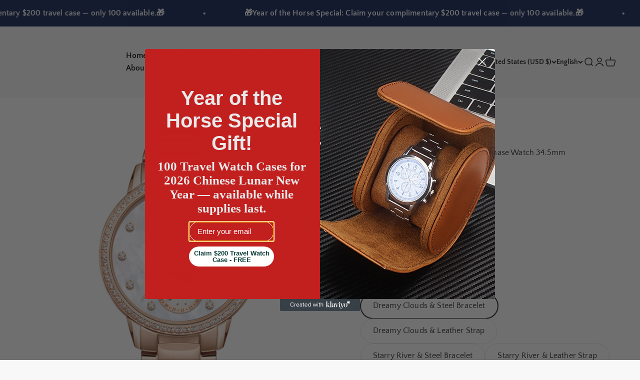

--- FILE ---
content_type: text/html; charset=utf-8
request_url: https://seagullwatches.com/products/seagull-watch-lunar-sonata-moon-phase-automatic-watch-34-5mm
body_size: 51850
content:
<!doctype html>

<html lang="en" dir="ltr">
  <head>
    <meta charset="utf-8">
    <meta name="viewport" content="width=device-width, initial-scale=1.0, height=device-height, minimum-scale=1.0, maximum-scale=1.0">
    <meta name="theme-color" content="#f0f0f0">

    <title>Lunar Sonata Moon Phase Automatic Watch 34.5mm | Seagull Watch Official</title><meta name="description" content="With a semi-realistic moonphase display dynamically reflecting the lunar cycles, it celebrates a woman&#39;s immense yet hidden strength, like the moon&#39;s ever-changing light. Jewelry-grade stone setting cascades in a glittering bezel, while the sandstone and mother-of-pearl dial evokes a dreamy starscape. Igniting infinite reveries of romance."><link rel="canonical" href="https://seagullwatches.com/products/seagull-watch-lunar-sonata-moon-phase-automatic-watch-34-5mm"><link rel="shortcut icon" href="//seagullwatches.com/cdn/shop/files/favicon180px.png?v=1689190323&width=96">
      <link rel="apple-touch-icon" href="//seagullwatches.com/cdn/shop/files/favicon180px.png?v=1689190323&width=180"><link rel="preconnect" href="https://cdn.shopify.com">
    <link rel="preconnect" href="https://fonts.shopifycdn.com" crossorigin>
    <link rel="dns-prefetch" href="https://productreviews.shopifycdn.com"><link rel="preload" href="//seagullwatches.com/cdn/fonts/bodoni_moda/bodonimoda_n6.8d557b0e84c45560497788408dfe3a07d8eae782.woff2" as="font" type="font/woff2" crossorigin><link rel="preload" href="//seagullwatches.com/cdn/fonts/quattrocento_sans/quattrocentosans_n4.ce5e9bf514e68f53bdd875976847cf755c702eaa.woff2" as="font" type="font/woff2" crossorigin><meta property="og:type" content="product">
  <meta property="og:title" content="Seagull Watch | Lunar Sonata Moon Phase Watch 34.5mm">
  <meta property="product:price:amount" content="669.00">
  <meta property="product:price:currency" content="USD">
  <meta property="product:availability" content="in stock"><meta property="og:image" content="http://seagullwatches.com/cdn/shop/files/1684462375346939.png?v=1695367557&width=2048">
  <meta property="og:image:secure_url" content="https://seagullwatches.com/cdn/shop/files/1684462375346939.png?v=1695367557&width=2048">
  <meta property="og:image:width" content="750">
  <meta property="og:image:height" content="750"><meta property="og:description" content="With a semi-realistic moonphase display dynamically reflecting the lunar cycles, it celebrates a woman&#39;s immense yet hidden strength, like the moon&#39;s ever-changing light. Jewelry-grade stone setting cascades in a glittering bezel, while the sandstone and mother-of-pearl dial evokes a dreamy starscape. Igniting infinite reveries of romance."><meta property="og:url" content="https://seagullwatches.com/products/seagull-watch-lunar-sonata-moon-phase-automatic-watch-34-5mm">
<meta property="og:site_name" content="Seagull Watches"><meta name="twitter:card" content="summary"><meta name="twitter:title" content="Seagull Watch | Lunar Sonata Moon Phase Watch 34.5mm">
  <meta name="twitter:description" content="
MOVEMENT: ST18
POWER RESERVE : 42 Hours
VIBRATION : 28800 Times/Hour 
JEWELS : 21
CASE MATERIAL: 316L Stainless Steel
CASE DIAMETER: 34.5mm
CASE THICKNESS: 11.5mm
WATER RESISTANCE: 50 Meters
Crystal: Domed Scratch-Resistant Sapphire Crystal
BRACELET MATERIAL: 316L Stainless Steel/Cow Leather"><meta name="twitter:image" content="https://seagullwatches.com/cdn/shop/files/1684462375346939.png?crop=center&height=1200&v=1695367557&width=1200">
  <meta name="twitter:image:alt" content=""><script async crossorigin fetchpriority="high" src="/cdn/shopifycloud/importmap-polyfill/es-modules-shim.2.4.0.js"></script>
<script type="application/ld+json">{"@context":"http:\/\/schema.org\/","@id":"\/products\/seagull-watch-lunar-sonata-moon-phase-automatic-watch-34-5mm#product","@type":"ProductGroup","brand":{"@type":"Brand","name":"SEAGULL"},"category":"Watches","description":"\nMOVEMENT: ST18\nPOWER RESERVE : 42 Hours\nVIBRATION : 28800 Times\/Hour \nJEWELS : 21\nCASE MATERIAL: 316L Stainless Steel\nCASE DIAMETER: 34.5mm\nCASE THICKNESS: 11.5mm\nWATER RESISTANCE: 50 Meters\nCrystal: Domed Scratch-Resistant Sapphire Crystal\nBRACELET MATERIAL: 316L Stainless Steel\/Cow Leather","hasVariant":[{"@id":"\/products\/seagull-watch-lunar-sonata-moon-phase-automatic-watch-34-5mm?variant=46763186782522#variant","@type":"Product","image":"https:\/\/seagullwatches.com\/cdn\/shop\/files\/1684462375346939.png?v=1695367557\u0026width=1920","name":"Seagull Watch | Lunar Sonata Moon Phase Watch 34.5mm - Dreamy Clouds \u0026 Steel Bracelet","offers":{"@id":"\/products\/seagull-watch-lunar-sonata-moon-phase-automatic-watch-34-5mm?variant=46763186782522#offer","@type":"Offer","availability":"http:\/\/schema.org\/InStock","price":"669.00","priceCurrency":"USD","url":"https:\/\/seagullwatches.com\/products\/seagull-watch-lunar-sonata-moon-phase-automatic-watch-34-5mm?variant=46763186782522"},"sku":"310.15.1136L"},{"@id":"\/products\/seagull-watch-lunar-sonata-moon-phase-automatic-watch-34-5mm?variant=46763186815290#variant","@type":"Product","image":"https:\/\/seagullwatches.com\/cdn\/shop\/files\/1684463208698329.png?v=1695367558\u0026width=1920","name":"Seagull Watch | Lunar Sonata Moon Phase Watch 34.5mm - Dreamy Clouds \u0026 Leather Strap","offers":{"@id":"\/products\/seagull-watch-lunar-sonata-moon-phase-automatic-watch-34-5mm?variant=46763186815290#offer","@type":"Offer","availability":"http:\/\/schema.org\/InStock","price":"629.00","priceCurrency":"USD","url":"https:\/\/seagullwatches.com\/products\/seagull-watch-lunar-sonata-moon-phase-automatic-watch-34-5mm?variant=46763186815290"},"sku":"319.15.1136L"},{"@id":"\/products\/seagull-watch-lunar-sonata-moon-phase-automatic-watch-34-5mm?variant=46763186848058#variant","@type":"Product","image":"https:\/\/seagullwatches.com\/cdn\/shop\/files\/1684463598524512.png?v=1695367557\u0026width=1920","name":"Seagull Watch | Lunar Sonata Moon Phase Watch 34.5mm - Starry River \u0026 Steel Bracelet","offers":{"@id":"\/products\/seagull-watch-lunar-sonata-moon-phase-automatic-watch-34-5mm?variant=46763186848058#offer","@type":"Offer","availability":"http:\/\/schema.org\/InStock","price":"789.00","priceCurrency":"USD","url":"https:\/\/seagullwatches.com\/products\/seagull-watch-lunar-sonata-moon-phase-automatic-watch-34-5mm?variant=46763186848058"},"sku":"310.35.1137L"},{"@id":"\/products\/seagull-watch-lunar-sonata-moon-phase-automatic-watch-34-5mm?variant=46763186880826#variant","@type":"Product","image":"https:\/\/seagullwatches.com\/cdn\/shop\/files\/1684463900800336.png?v=1695367557\u0026width=1920","name":"Seagull Watch | Lunar Sonata Moon Phase Watch 34.5mm - Starry River \u0026 Leather Strap","offers":{"@id":"\/products\/seagull-watch-lunar-sonata-moon-phase-automatic-watch-34-5mm?variant=46763186880826#offer","@type":"Offer","availability":"http:\/\/schema.org\/InStock","price":"759.00","priceCurrency":"USD","url":"https:\/\/seagullwatches.com\/products\/seagull-watch-lunar-sonata-moon-phase-automatic-watch-34-5mm?variant=46763186880826"},"sku":"319.35.1137L"}],"name":"Seagull Watch | Lunar Sonata Moon Phase Watch 34.5mm","productGroupID":"8649010970938","url":"https:\/\/seagullwatches.com\/products\/seagull-watch-lunar-sonata-moon-phase-automatic-watch-34-5mm"}</script><script type="application/ld+json">
  {
    "@context": "https://schema.org",
    "@type": "BreadcrumbList",
    "itemListElement": [{
        "@type": "ListItem",
        "position": 1,
        "name": "Home",
        "item": "https://seagullwatches.com"
      },{
            "@type": "ListItem",
            "position": 2,
            "name": "Seagull Watch | Lunar Sonata Moon Phase Watch 34.5mm",
            "item": "https://seagullwatches.com/products/seagull-watch-lunar-sonata-moon-phase-automatic-watch-34-5mm"
          }]
  }
</script><style>/* Typography (heading) */
  @font-face {
  font-family: "Bodoni Moda";
  font-weight: 600;
  font-style: normal;
  font-display: fallback;
  src: url("//seagullwatches.com/cdn/fonts/bodoni_moda/bodonimoda_n6.8d557b0e84c45560497788408dfe3a07d8eae782.woff2") format("woff2"),
       url("//seagullwatches.com/cdn/fonts/bodoni_moda/bodonimoda_n6.fc6506cb0940daf394e96f3e338999e9db6f2624.woff") format("woff");
}

@font-face {
  font-family: "Bodoni Moda";
  font-weight: 600;
  font-style: italic;
  font-display: fallback;
  src: url("//seagullwatches.com/cdn/fonts/bodoni_moda/bodonimoda_i6.16259550091d29fe972416d1b77c0d987a34ffdb.woff2") format("woff2"),
       url("//seagullwatches.com/cdn/fonts/bodoni_moda/bodonimoda_i6.fa1b1b7da978afcaf429f7b310df0e50f2bee163.woff") format("woff");
}

/* Typography (body) */
  @font-face {
  font-family: "Quattrocento Sans";
  font-weight: 400;
  font-style: normal;
  font-display: fallback;
  src: url("//seagullwatches.com/cdn/fonts/quattrocento_sans/quattrocentosans_n4.ce5e9bf514e68f53bdd875976847cf755c702eaa.woff2") format("woff2"),
       url("//seagullwatches.com/cdn/fonts/quattrocento_sans/quattrocentosans_n4.44bbfb57d228eb8bb083d1f98e7d96e16137abce.woff") format("woff");
}

@font-face {
  font-family: "Quattrocento Sans";
  font-weight: 400;
  font-style: italic;
  font-display: fallback;
  src: url("//seagullwatches.com/cdn/fonts/quattrocento_sans/quattrocentosans_i4.4f70b1e78f59fa1468e3436ab863ff0bf71e71bb.woff2") format("woff2"),
       url("//seagullwatches.com/cdn/fonts/quattrocento_sans/quattrocentosans_i4.b695efef5d957af404945574b7239740f79b899f.woff") format("woff");
}

@font-face {
  font-family: "Quattrocento Sans";
  font-weight: 700;
  font-style: normal;
  font-display: fallback;
  src: url("//seagullwatches.com/cdn/fonts/quattrocento_sans/quattrocentosans_n7.bdda9092621b2e3b4284b12e8f0c092969b176c1.woff2") format("woff2"),
       url("//seagullwatches.com/cdn/fonts/quattrocento_sans/quattrocentosans_n7.3f8ab2a91343269966c4aa4831bcd588e7ce07b9.woff") format("woff");
}

@font-face {
  font-family: "Quattrocento Sans";
  font-weight: 700;
  font-style: italic;
  font-display: fallback;
  src: url("//seagullwatches.com/cdn/fonts/quattrocento_sans/quattrocentosans_i7.49d754c8032546c24062cf385f8660abbb11ef1e.woff2") format("woff2"),
       url("//seagullwatches.com/cdn/fonts/quattrocento_sans/quattrocentosans_i7.567b0b818999022d5a9ccb99542d8ff8cdb497df.woff") format("woff");
}

:root {
    /**
     * ---------------------------------------------------------------------
     * SPACING VARIABLES
     *
     * We are using a spacing inspired from frameworks like Tailwind CSS.
     * ---------------------------------------------------------------------
     */
    --spacing-0-5: 0.125rem; /* 2px */
    --spacing-1: 0.25rem; /* 4px */
    --spacing-1-5: 0.375rem; /* 6px */
    --spacing-2: 0.5rem; /* 8px */
    --spacing-2-5: 0.625rem; /* 10px */
    --spacing-3: 0.75rem; /* 12px */
    --spacing-3-5: 0.875rem; /* 14px */
    --spacing-4: 1rem; /* 16px */
    --spacing-4-5: 1.125rem; /* 18px */
    --spacing-5: 1.25rem; /* 20px */
    --spacing-5-5: 1.375rem; /* 22px */
    --spacing-6: 1.5rem; /* 24px */
    --spacing-6-5: 1.625rem; /* 26px */
    --spacing-7: 1.75rem; /* 28px */
    --spacing-7-5: 1.875rem; /* 30px */
    --spacing-8: 2rem; /* 32px */
    --spacing-8-5: 2.125rem; /* 34px */
    --spacing-9: 2.25rem; /* 36px */
    --spacing-9-5: 2.375rem; /* 38px */
    --spacing-10: 2.5rem; /* 40px */
    --spacing-11: 2.75rem; /* 44px */
    --spacing-12: 3rem; /* 48px */
    --spacing-14: 3.5rem; /* 56px */
    --spacing-16: 4rem; /* 64px */
    --spacing-18: 4.5rem; /* 72px */
    --spacing-20: 5rem; /* 80px */
    --spacing-24: 6rem; /* 96px */
    --spacing-28: 7rem; /* 112px */
    --spacing-32: 8rem; /* 128px */
    --spacing-36: 9rem; /* 144px */
    --spacing-40: 10rem; /* 160px */
    --spacing-44: 11rem; /* 176px */
    --spacing-48: 12rem; /* 192px */
    --spacing-52: 13rem; /* 208px */
    --spacing-56: 14rem; /* 224px */
    --spacing-60: 15rem; /* 240px */
    --spacing-64: 16rem; /* 256px */
    --spacing-72: 18rem; /* 288px */
    --spacing-80: 20rem; /* 320px */
    --spacing-96: 24rem; /* 384px */

    /* Container */
    --container-max-width: 1800px;
    --container-narrow-max-width: 1550px;
    --container-gutter: var(--spacing-5);
    --section-outer-spacing-block: var(--spacing-12);
    --section-inner-max-spacing-block: var(--spacing-10);
    --section-inner-spacing-inline: var(--container-gutter);
    --section-stack-spacing-block: var(--spacing-8);

    /* Grid gutter */
    --grid-gutter: var(--spacing-5);

    /* Product list settings */
    --product-list-row-gap: var(--spacing-8);
    --product-list-column-gap: var(--grid-gutter);

    /* Form settings */
    --input-gap: var(--spacing-2);
    --input-height: 2.625rem;
    --input-padding-inline: var(--spacing-4);

    /* Other sizes */
    --sticky-area-height: calc(var(--sticky-announcement-bar-enabled, 0) * var(--announcement-bar-height, 0px) + var(--sticky-header-enabled, 0) * var(--header-height, 0px));

    /* RTL support */
    --transform-logical-flip: 1;
    --transform-origin-start: left;
    --transform-origin-end: right;

    /**
     * ---------------------------------------------------------------------
     * TYPOGRAPHY
     * ---------------------------------------------------------------------
     */

    /* Font properties */
    --heading-font-family: "Bodoni Moda", serif;
    --heading-font-weight: 600;
    --heading-font-style: normal;
    --heading-text-transform: normal;
    --heading-letter-spacing: 0.01em;
    --text-font-family: "Quattrocento Sans", sans-serif;
    --text-font-weight: 400;
    --text-font-style: normal;
    --text-letter-spacing: 0.01em;

    /* Font sizes */
    --text-h0: 2.75rem;
    --text-h1: 2rem;
    --text-h2: 1.75rem;
    --text-h3: 1.375rem;
    --text-h4: 1.125rem;
    --text-h5: 1.125rem;
    --text-h6: 1rem;
    --text-xs: 0.625rem;
    --text-sm: 0.6875rem;
    --text-base: 0.8125rem;
    --text-lg: 1.0625rem;

    /**
     * ---------------------------------------------------------------------
     * COLORS
     * ---------------------------------------------------------------------
     */

    /* Color settings */--accent: 22 39 87;
    --text-primary: 33 33 33;
    --background-primary: 248 248 248;
    --dialog-background: 248 248 248;
    --border-color: var(--text-color, var(--text-primary)) / 0.12;

    /* Button colors */
    --button-background-primary: 22 39 87;
    --button-text-primary: 248 248 248;
    --button-background-secondary: 61 156 227;
    --button-text-secondary: 33 33 33;

    /* Status colors */
    --success-background: 232 243 252;
    --success-text: 61 156 227;
    --warning-background: 255 246 233;
    --warning-text: 255 183 74;
    --error-background: 254 231 231;
    --error-text: 248 58 58;

    /* Product colors */
    --on-sale-text: 61 156 227;
    --on-sale-badge-background: 61 156 227;
    --on-sale-badge-text: 255 255 255;
    --sold-out-badge-background: 102 102 102;
    --sold-out-badge-text: 255 255 255;
    --primary-badge-background: 22 39 87;
    --primary-badge-text: 255 255 255;
    --star-color: 255 183 74;
    --product-card-background: 255 255 255;
    --product-card-text: 26 26 26;

    /* Header colors */
    --header-background: 240 240 240;
    --header-text: 26 26 26;

    /* Footer colors */
    --footer-background: 255 255 255;
    --footer-text: 26 26 26;

    /* Rounded variables (used for border radius) */
    --rounded-xs: 0.0rem;
    --rounded-sm: 0.0rem;
    --rounded: 0.0rem;
    --rounded-lg: 0.0rem;
    --rounded-full: 9999px;

    --rounded-button: 3.75rem;
    --rounded-input: 0.0rem;

    /* Box shadow */
    --shadow-sm: 0 2px 8px rgb(var(--text-primary) / 0.0);
    --shadow: 0 5px 15px rgb(var(--text-primary) / 0.0);
    --shadow-md: 0 5px 30px rgb(var(--text-primary) / 0.0);
    --shadow-block: 16px -10px 45px rgb(var(--text-primary) / 0.0);

    /**
     * ---------------------------------------------------------------------
     * OTHER
     * ---------------------------------------------------------------------
     */

    --stagger-products-reveal-opacity: 0;
    --cursor-close-svg-url: url(//seagullwatches.com/cdn/shop/t/11/assets/cursor-close.svg?v=147174565022153725511736738029);
    --cursor-zoom-in-svg-url: url(//seagullwatches.com/cdn/shop/t/11/assets/cursor-zoom-in.svg?v=154953035094101115921736738029);
    --cursor-zoom-out-svg-url: url(//seagullwatches.com/cdn/shop/t/11/assets/cursor-zoom-out.svg?v=16155520337305705181736738029);
    --checkmark-svg-url: url(//seagullwatches.com/cdn/shop/t/11/assets/checkmark.svg?v=106636655946276073851736916460);
  }

  [dir="rtl"]:root {
    /* RTL support */
    --transform-logical-flip: -1;
    --transform-origin-start: right;
    --transform-origin-end: left;
  }

  @media screen and (min-width: 700px) {
    :root {
      /* Typography (font size) */
      --text-h0: 3.5rem;
      --text-h1: 2.5rem;
      --text-h2: 2rem;
      --text-h3: 1.625rem;
      --text-h4: 1.375rem;
      --text-h5: 1.125rem;
      --text-h6: 1rem;

      --text-xs: 0.75rem;
      --text-sm: 0.875rem;
      --text-base: 1.0rem;
      --text-lg: 1.25rem;

      /* Spacing */
      --container-gutter: 2rem;
      --section-outer-spacing-block: var(--spacing-16);
      --section-inner-max-spacing-block: var(--spacing-12);
      --section-inner-spacing-inline: var(--spacing-12);
      --section-stack-spacing-block: var(--spacing-12);

      /* Grid gutter */
      --grid-gutter: var(--spacing-6);

      /* Product list settings */
      --product-list-row-gap: var(--spacing-12);

      /* Form settings */
      --input-gap: 1rem;
      --input-height: 3.125rem;
      --input-padding-inline: var(--spacing-5);
    }
  }

  @media screen and (min-width: 1000px) {
    :root {
      /* Spacing settings */
      --container-gutter: var(--spacing-12);
      --section-outer-spacing-block: var(--spacing-18);
      --section-inner-max-spacing-block: var(--spacing-16);
      --section-inner-spacing-inline: var(--spacing-16);
      --section-stack-spacing-block: var(--spacing-12);
    }
  }

  @media screen and (min-width: 1150px) {
    :root {
      /* Spacing settings */
      --container-gutter: var(--spacing-12);
      --section-outer-spacing-block: var(--spacing-20);
      --section-inner-max-spacing-block: var(--spacing-16);
      --section-inner-spacing-inline: var(--spacing-16);
      --section-stack-spacing-block: var(--spacing-12);
    }
  }

  @media screen and (min-width: 1400px) {
    :root {
      /* Typography (font size) */
      --text-h0: 4.5rem;
      --text-h1: 3.5rem;
      --text-h2: 2.75rem;
      --text-h3: 2rem;
      --text-h4: 1.75rem;
      --text-h5: 1.375rem;
      --text-h6: 1.25rem;

      --section-outer-spacing-block: var(--spacing-24);
      --section-inner-max-spacing-block: var(--spacing-18);
      --section-inner-spacing-inline: var(--spacing-18);
    }
  }

  @media screen and (min-width: 1600px) {
    :root {
      --section-outer-spacing-block: var(--spacing-24);
      --section-inner-max-spacing-block: var(--spacing-20);
      --section-inner-spacing-inline: var(--spacing-20);
    }
  }

  /**
   * ---------------------------------------------------------------------
   * LIQUID DEPENDANT CSS
   *
   * Our main CSS is Liquid free, but some very specific features depend on
   * theme settings, so we have them here
   * ---------------------------------------------------------------------
   */@media screen and (pointer: fine) {
        /* The !important are for the Shopify Payment button to ensure we override the default from Shopify styles */
        .button:not([disabled]):not(.button--outline):hover, .btn:not([disabled]):hover, .shopify-payment-button__button--unbranded:not([disabled]):hover {
          background-color: transparent !important;
          color: rgb(var(--button-outline-color) / var(--button-background-opacity, 1)) !important;
          box-shadow: inset 0 0 0 2px currentColor !important;
        }

        .button--outline:not([disabled]):hover {
          background: rgb(var(--button-background));
          color: rgb(var(--button-text-color));
          box-shadow: inset 0 0 0 2px rgb(var(--button-background));
        }
      }</style><script>
  // This allows to expose several variables to the global scope, to be used in scripts
  window.themeVariables = {
    settings: {
      showPageTransition: null,
      staggerProductsApparition: true,
      reduceDrawerAnimation: false,
      reduceMenuAnimation: false,
      headingApparition: "split_fade",
      pageType: "product",
      moneyFormat: "\u003cspan class=\"notranslate ht-money\"\u003e${{amount}}\u003c\/span\u003e",
      moneyWithCurrencyFormat: "\u003cspan class=\"notranslate ht-money\"\u003e${{amount}} USD\u003c\/span\u003e",
      currencyCodeEnabled: false,
      cartType: "popover",
      showDiscount: true,
      discountMode: "saving",
      pageBackground: "#f8f8f8",
      textColor: "#212121"
    },

    strings: {
      accessibilityClose: "Close",
      accessibilityNext: "Next",
      accessibilityPrevious: "Previous",
      closeGallery: "Close gallery",
      zoomGallery: "Zoom",
      errorGallery: "Image cannot be loaded",
      searchNoResults: "No results could be found.",
      addOrderNote: "Add order note",
      editOrderNote: "Edit order note",
      shippingEstimatorNoResults: "Sorry, we do not ship to your address.",
      shippingEstimatorOneResult: "There is one shipping rate for your address:",
      shippingEstimatorMultipleResults: "There are several shipping rates for your address:",
      shippingEstimatorError: "One or more error occurred while retrieving shipping rates:"
    },

    breakpoints: {
      'sm': 'screen and (min-width: 700px)',
      'md': 'screen and (min-width: 1000px)',
      'lg': 'screen and (min-width: 1150px)',
      'xl': 'screen and (min-width: 1400px)',

      'sm-max': 'screen and (max-width: 699px)',
      'md-max': 'screen and (max-width: 999px)',
      'lg-max': 'screen and (max-width: 1149px)',
      'xl-max': 'screen and (max-width: 1399px)'
    }
  };

  // For detecting native share
  document.documentElement.classList.add(`native-share--${navigator.share ? 'enabled' : 'disabled'}`);// We save the product ID in local storage to be eventually used for recently viewed section
    try {
      const recentlyViewedProducts = new Set(JSON.parse(localStorage.getItem('theme:recently-viewed-products') || '[]'));

      recentlyViewedProducts.delete(8649010970938); // Delete first to re-move the product
      recentlyViewedProducts.add(8649010970938);

      localStorage.setItem('theme:recently-viewed-products', JSON.stringify(Array.from(recentlyViewedProducts.values()).reverse()));
    } catch (e) {
      // Safari in private mode does not allow setting item, we silently fail
    }</script><script>
      if (!(HTMLScriptElement.supports && HTMLScriptElement.supports('importmap'))) {
        const importMapPolyfill = document.createElement('script');
        importMapPolyfill.async = true;
        importMapPolyfill.src = "//seagullwatches.com/cdn/shop/t/11/assets/es-module-shims.min.js?v=98603786603752121101736738029";

        document.head.appendChild(importMapPolyfill);
      }
    </script>

    <script type="importmap">{
        "imports": {
          "vendor": "//seagullwatches.com/cdn/shop/t/11/assets/vendor.min.js?v=37127808935879722241736738029",
          "theme": "//seagullwatches.com/cdn/shop/t/11/assets/theme.js?v=52388010713111981741736738029",
          "photoswipe": "//seagullwatches.com/cdn/shop/t/11/assets/photoswipe.min.js?v=13374349288281597431736738029"
        }
      }
    </script>

    <script type="module" src="//seagullwatches.com/cdn/shop/t/11/assets/vendor.min.js?v=37127808935879722241736738029"></script>
    <script type="module" src="//seagullwatches.com/cdn/shop/t/11/assets/theme.js?v=52388010713111981741736738029"></script>

    <script>window.performance && window.performance.mark && window.performance.mark('shopify.content_for_header.start');</script><meta name="google-site-verification" content="ue_DdVPQpUqDJIDEOYOw7qAk9jXThCwDTas6yBBhlho">
<meta id="shopify-digital-wallet" name="shopify-digital-wallet" content="/79013577018/digital_wallets/dialog">
<meta name="shopify-checkout-api-token" content="b657d6e4abee6d34fdb5f3d8f919dea5">
<meta id="in-context-paypal-metadata" data-shop-id="79013577018" data-venmo-supported="false" data-environment="production" data-locale="en_US" data-paypal-v4="true" data-currency="USD">
<link rel="alternate" hreflang="x-default" href="https://seagullwatches.com/products/seagull-watch-lunar-sonata-moon-phase-automatic-watch-34-5mm">
<link rel="alternate" hreflang="en" href="https://seagullwatches.com/products/seagull-watch-lunar-sonata-moon-phase-automatic-watch-34-5mm">
<link rel="alternate" hreflang="zh-Hant" href="https://seagullwatches.com/zh/products/seagull-watch-lunar-sonata-moon-phase-automatic-watch-34-5mm">
<link rel="alternate" hreflang="fr" href="https://seagullwatches.com/fr/products/montre-mouette-lunaire-sonate-phase-de-lune-montre-automatique-34-5mm">
<link rel="alternate" hreflang="de" href="https://seagullwatches.com/de/products/seagull-watch-lunar-sonata-moon-phase-automatic-watch-34-5mm">
<link rel="alternate" hreflang="ja" href="https://seagullwatches.com/ja/products/seagull-watch-lunar-sonata-moon-phase-automatic-watch-34-5mm">
<link rel="alternate" hreflang="zh-Hant-AC" href="https://seagullwatches.com/zh/products/seagull-watch-lunar-sonata-moon-phase-automatic-watch-34-5mm">
<link rel="alternate" hreflang="zh-Hant-AD" href="https://seagullwatches.com/zh/products/seagull-watch-lunar-sonata-moon-phase-automatic-watch-34-5mm">
<link rel="alternate" hreflang="zh-Hant-AE" href="https://seagullwatches.com/zh/products/seagull-watch-lunar-sonata-moon-phase-automatic-watch-34-5mm">
<link rel="alternate" hreflang="zh-Hant-AF" href="https://seagullwatches.com/zh/products/seagull-watch-lunar-sonata-moon-phase-automatic-watch-34-5mm">
<link rel="alternate" hreflang="zh-Hant-AG" href="https://seagullwatches.com/zh/products/seagull-watch-lunar-sonata-moon-phase-automatic-watch-34-5mm">
<link rel="alternate" hreflang="zh-Hant-AI" href="https://seagullwatches.com/zh/products/seagull-watch-lunar-sonata-moon-phase-automatic-watch-34-5mm">
<link rel="alternate" hreflang="zh-Hant-AL" href="https://seagullwatches.com/zh/products/seagull-watch-lunar-sonata-moon-phase-automatic-watch-34-5mm">
<link rel="alternate" hreflang="zh-Hant-AM" href="https://seagullwatches.com/zh/products/seagull-watch-lunar-sonata-moon-phase-automatic-watch-34-5mm">
<link rel="alternate" hreflang="zh-Hant-AO" href="https://seagullwatches.com/zh/products/seagull-watch-lunar-sonata-moon-phase-automatic-watch-34-5mm">
<link rel="alternate" hreflang="zh-Hant-AR" href="https://seagullwatches.com/zh/products/seagull-watch-lunar-sonata-moon-phase-automatic-watch-34-5mm">
<link rel="alternate" hreflang="zh-Hant-AT" href="https://seagullwatches.com/zh/products/seagull-watch-lunar-sonata-moon-phase-automatic-watch-34-5mm">
<link rel="alternate" hreflang="zh-Hant-AU" href="https://seagullwatches.com/zh/products/seagull-watch-lunar-sonata-moon-phase-automatic-watch-34-5mm">
<link rel="alternate" hreflang="zh-Hant-AW" href="https://seagullwatches.com/zh/products/seagull-watch-lunar-sonata-moon-phase-automatic-watch-34-5mm">
<link rel="alternate" hreflang="zh-Hant-AX" href="https://seagullwatches.com/zh/products/seagull-watch-lunar-sonata-moon-phase-automatic-watch-34-5mm">
<link rel="alternate" hreflang="zh-Hant-AZ" href="https://seagullwatches.com/zh/products/seagull-watch-lunar-sonata-moon-phase-automatic-watch-34-5mm">
<link rel="alternate" hreflang="zh-Hant-BA" href="https://seagullwatches.com/zh/products/seagull-watch-lunar-sonata-moon-phase-automatic-watch-34-5mm">
<link rel="alternate" hreflang="zh-Hant-BB" href="https://seagullwatches.com/zh/products/seagull-watch-lunar-sonata-moon-phase-automatic-watch-34-5mm">
<link rel="alternate" hreflang="zh-Hant-BD" href="https://seagullwatches.com/zh/products/seagull-watch-lunar-sonata-moon-phase-automatic-watch-34-5mm">
<link rel="alternate" hreflang="zh-Hant-BE" href="https://seagullwatches.com/zh/products/seagull-watch-lunar-sonata-moon-phase-automatic-watch-34-5mm">
<link rel="alternate" hreflang="zh-Hant-BF" href="https://seagullwatches.com/zh/products/seagull-watch-lunar-sonata-moon-phase-automatic-watch-34-5mm">
<link rel="alternate" hreflang="zh-Hant-BG" href="https://seagullwatches.com/zh/products/seagull-watch-lunar-sonata-moon-phase-automatic-watch-34-5mm">
<link rel="alternate" hreflang="zh-Hant-BH" href="https://seagullwatches.com/zh/products/seagull-watch-lunar-sonata-moon-phase-automatic-watch-34-5mm">
<link rel="alternate" hreflang="zh-Hant-BI" href="https://seagullwatches.com/zh/products/seagull-watch-lunar-sonata-moon-phase-automatic-watch-34-5mm">
<link rel="alternate" hreflang="zh-Hant-BJ" href="https://seagullwatches.com/zh/products/seagull-watch-lunar-sonata-moon-phase-automatic-watch-34-5mm">
<link rel="alternate" hreflang="zh-Hant-BL" href="https://seagullwatches.com/zh/products/seagull-watch-lunar-sonata-moon-phase-automatic-watch-34-5mm">
<link rel="alternate" hreflang="zh-Hant-BM" href="https://seagullwatches.com/zh/products/seagull-watch-lunar-sonata-moon-phase-automatic-watch-34-5mm">
<link rel="alternate" hreflang="zh-Hant-BN" href="https://seagullwatches.com/zh/products/seagull-watch-lunar-sonata-moon-phase-automatic-watch-34-5mm">
<link rel="alternate" hreflang="zh-Hant-BO" href="https://seagullwatches.com/zh/products/seagull-watch-lunar-sonata-moon-phase-automatic-watch-34-5mm">
<link rel="alternate" hreflang="zh-Hant-BQ" href="https://seagullwatches.com/zh/products/seagull-watch-lunar-sonata-moon-phase-automatic-watch-34-5mm">
<link rel="alternate" hreflang="zh-Hant-BR" href="https://seagullwatches.com/zh/products/seagull-watch-lunar-sonata-moon-phase-automatic-watch-34-5mm">
<link rel="alternate" hreflang="zh-Hant-BS" href="https://seagullwatches.com/zh/products/seagull-watch-lunar-sonata-moon-phase-automatic-watch-34-5mm">
<link rel="alternate" hreflang="zh-Hant-BT" href="https://seagullwatches.com/zh/products/seagull-watch-lunar-sonata-moon-phase-automatic-watch-34-5mm">
<link rel="alternate" hreflang="zh-Hant-BW" href="https://seagullwatches.com/zh/products/seagull-watch-lunar-sonata-moon-phase-automatic-watch-34-5mm">
<link rel="alternate" hreflang="zh-Hant-BY" href="https://seagullwatches.com/zh/products/seagull-watch-lunar-sonata-moon-phase-automatic-watch-34-5mm">
<link rel="alternate" hreflang="zh-Hant-BZ" href="https://seagullwatches.com/zh/products/seagull-watch-lunar-sonata-moon-phase-automatic-watch-34-5mm">
<link rel="alternate" hreflang="zh-Hant-CA" href="https://seagullwatches.com/zh/products/seagull-watch-lunar-sonata-moon-phase-automatic-watch-34-5mm">
<link rel="alternate" hreflang="zh-Hant-CC" href="https://seagullwatches.com/zh/products/seagull-watch-lunar-sonata-moon-phase-automatic-watch-34-5mm">
<link rel="alternate" hreflang="zh-Hant-CD" href="https://seagullwatches.com/zh/products/seagull-watch-lunar-sonata-moon-phase-automatic-watch-34-5mm">
<link rel="alternate" hreflang="zh-Hant-CF" href="https://seagullwatches.com/zh/products/seagull-watch-lunar-sonata-moon-phase-automatic-watch-34-5mm">
<link rel="alternate" hreflang="zh-Hant-CG" href="https://seagullwatches.com/zh/products/seagull-watch-lunar-sonata-moon-phase-automatic-watch-34-5mm">
<link rel="alternate" hreflang="zh-Hant-CH" href="https://seagullwatches.com/zh/products/seagull-watch-lunar-sonata-moon-phase-automatic-watch-34-5mm">
<link rel="alternate" hreflang="zh-Hant-CI" href="https://seagullwatches.com/zh/products/seagull-watch-lunar-sonata-moon-phase-automatic-watch-34-5mm">
<link rel="alternate" hreflang="zh-Hant-CK" href="https://seagullwatches.com/zh/products/seagull-watch-lunar-sonata-moon-phase-automatic-watch-34-5mm">
<link rel="alternate" hreflang="zh-Hant-CL" href="https://seagullwatches.com/zh/products/seagull-watch-lunar-sonata-moon-phase-automatic-watch-34-5mm">
<link rel="alternate" hreflang="zh-Hant-CM" href="https://seagullwatches.com/zh/products/seagull-watch-lunar-sonata-moon-phase-automatic-watch-34-5mm">
<link rel="alternate" hreflang="zh-Hant-CN" href="https://seagullwatches.com/zh/products/seagull-watch-lunar-sonata-moon-phase-automatic-watch-34-5mm">
<link rel="alternate" hreflang="zh-Hant-CO" href="https://seagullwatches.com/zh/products/seagull-watch-lunar-sonata-moon-phase-automatic-watch-34-5mm">
<link rel="alternate" hreflang="zh-Hant-CR" href="https://seagullwatches.com/zh/products/seagull-watch-lunar-sonata-moon-phase-automatic-watch-34-5mm">
<link rel="alternate" hreflang="zh-Hant-CV" href="https://seagullwatches.com/zh/products/seagull-watch-lunar-sonata-moon-phase-automatic-watch-34-5mm">
<link rel="alternate" hreflang="zh-Hant-CW" href="https://seagullwatches.com/zh/products/seagull-watch-lunar-sonata-moon-phase-automatic-watch-34-5mm">
<link rel="alternate" hreflang="zh-Hant-CX" href="https://seagullwatches.com/zh/products/seagull-watch-lunar-sonata-moon-phase-automatic-watch-34-5mm">
<link rel="alternate" hreflang="zh-Hant-CY" href="https://seagullwatches.com/zh/products/seagull-watch-lunar-sonata-moon-phase-automatic-watch-34-5mm">
<link rel="alternate" hreflang="zh-Hant-CZ" href="https://seagullwatches.com/zh/products/seagull-watch-lunar-sonata-moon-phase-automatic-watch-34-5mm">
<link rel="alternate" hreflang="zh-Hant-DE" href="https://seagullwatches.com/zh/products/seagull-watch-lunar-sonata-moon-phase-automatic-watch-34-5mm">
<link rel="alternate" hreflang="zh-Hant-DJ" href="https://seagullwatches.com/zh/products/seagull-watch-lunar-sonata-moon-phase-automatic-watch-34-5mm">
<link rel="alternate" hreflang="zh-Hant-DK" href="https://seagullwatches.com/zh/products/seagull-watch-lunar-sonata-moon-phase-automatic-watch-34-5mm">
<link rel="alternate" hreflang="zh-Hant-DM" href="https://seagullwatches.com/zh/products/seagull-watch-lunar-sonata-moon-phase-automatic-watch-34-5mm">
<link rel="alternate" hreflang="zh-Hant-DO" href="https://seagullwatches.com/zh/products/seagull-watch-lunar-sonata-moon-phase-automatic-watch-34-5mm">
<link rel="alternate" hreflang="zh-Hant-DZ" href="https://seagullwatches.com/zh/products/seagull-watch-lunar-sonata-moon-phase-automatic-watch-34-5mm">
<link rel="alternate" hreflang="zh-Hant-EC" href="https://seagullwatches.com/zh/products/seagull-watch-lunar-sonata-moon-phase-automatic-watch-34-5mm">
<link rel="alternate" hreflang="zh-Hant-EE" href="https://seagullwatches.com/zh/products/seagull-watch-lunar-sonata-moon-phase-automatic-watch-34-5mm">
<link rel="alternate" hreflang="zh-Hant-EG" href="https://seagullwatches.com/zh/products/seagull-watch-lunar-sonata-moon-phase-automatic-watch-34-5mm">
<link rel="alternate" hreflang="zh-Hant-EH" href="https://seagullwatches.com/zh/products/seagull-watch-lunar-sonata-moon-phase-automatic-watch-34-5mm">
<link rel="alternate" hreflang="zh-Hant-ER" href="https://seagullwatches.com/zh/products/seagull-watch-lunar-sonata-moon-phase-automatic-watch-34-5mm">
<link rel="alternate" hreflang="zh-Hant-ES" href="https://seagullwatches.com/zh/products/seagull-watch-lunar-sonata-moon-phase-automatic-watch-34-5mm">
<link rel="alternate" hreflang="zh-Hant-ET" href="https://seagullwatches.com/zh/products/seagull-watch-lunar-sonata-moon-phase-automatic-watch-34-5mm">
<link rel="alternate" hreflang="zh-Hant-FI" href="https://seagullwatches.com/zh/products/seagull-watch-lunar-sonata-moon-phase-automatic-watch-34-5mm">
<link rel="alternate" hreflang="zh-Hant-FJ" href="https://seagullwatches.com/zh/products/seagull-watch-lunar-sonata-moon-phase-automatic-watch-34-5mm">
<link rel="alternate" hreflang="zh-Hant-FK" href="https://seagullwatches.com/zh/products/seagull-watch-lunar-sonata-moon-phase-automatic-watch-34-5mm">
<link rel="alternate" hreflang="zh-Hant-FO" href="https://seagullwatches.com/zh/products/seagull-watch-lunar-sonata-moon-phase-automatic-watch-34-5mm">
<link rel="alternate" hreflang="zh-Hant-FR" href="https://seagullwatches.com/zh/products/seagull-watch-lunar-sonata-moon-phase-automatic-watch-34-5mm">
<link rel="alternate" hreflang="zh-Hant-GA" href="https://seagullwatches.com/zh/products/seagull-watch-lunar-sonata-moon-phase-automatic-watch-34-5mm">
<link rel="alternate" hreflang="zh-Hant-GB" href="https://seagullwatches.com/zh/products/seagull-watch-lunar-sonata-moon-phase-automatic-watch-34-5mm">
<link rel="alternate" hreflang="zh-Hant-GD" href="https://seagullwatches.com/zh/products/seagull-watch-lunar-sonata-moon-phase-automatic-watch-34-5mm">
<link rel="alternate" hreflang="zh-Hant-GE" href="https://seagullwatches.com/zh/products/seagull-watch-lunar-sonata-moon-phase-automatic-watch-34-5mm">
<link rel="alternate" hreflang="zh-Hant-GF" href="https://seagullwatches.com/zh/products/seagull-watch-lunar-sonata-moon-phase-automatic-watch-34-5mm">
<link rel="alternate" hreflang="zh-Hant-GG" href="https://seagullwatches.com/zh/products/seagull-watch-lunar-sonata-moon-phase-automatic-watch-34-5mm">
<link rel="alternate" hreflang="zh-Hant-GH" href="https://seagullwatches.com/zh/products/seagull-watch-lunar-sonata-moon-phase-automatic-watch-34-5mm">
<link rel="alternate" hreflang="zh-Hant-GI" href="https://seagullwatches.com/zh/products/seagull-watch-lunar-sonata-moon-phase-automatic-watch-34-5mm">
<link rel="alternate" hreflang="zh-Hant-GL" href="https://seagullwatches.com/zh/products/seagull-watch-lunar-sonata-moon-phase-automatic-watch-34-5mm">
<link rel="alternate" hreflang="zh-Hant-GM" href="https://seagullwatches.com/zh/products/seagull-watch-lunar-sonata-moon-phase-automatic-watch-34-5mm">
<link rel="alternate" hreflang="zh-Hant-GN" href="https://seagullwatches.com/zh/products/seagull-watch-lunar-sonata-moon-phase-automatic-watch-34-5mm">
<link rel="alternate" hreflang="zh-Hant-GP" href="https://seagullwatches.com/zh/products/seagull-watch-lunar-sonata-moon-phase-automatic-watch-34-5mm">
<link rel="alternate" hreflang="zh-Hant-GQ" href="https://seagullwatches.com/zh/products/seagull-watch-lunar-sonata-moon-phase-automatic-watch-34-5mm">
<link rel="alternate" hreflang="zh-Hant-GR" href="https://seagullwatches.com/zh/products/seagull-watch-lunar-sonata-moon-phase-automatic-watch-34-5mm">
<link rel="alternate" hreflang="zh-Hant-GS" href="https://seagullwatches.com/zh/products/seagull-watch-lunar-sonata-moon-phase-automatic-watch-34-5mm">
<link rel="alternate" hreflang="zh-Hant-GT" href="https://seagullwatches.com/zh/products/seagull-watch-lunar-sonata-moon-phase-automatic-watch-34-5mm">
<link rel="alternate" hreflang="zh-Hant-GW" href="https://seagullwatches.com/zh/products/seagull-watch-lunar-sonata-moon-phase-automatic-watch-34-5mm">
<link rel="alternate" hreflang="zh-Hant-GY" href="https://seagullwatches.com/zh/products/seagull-watch-lunar-sonata-moon-phase-automatic-watch-34-5mm">
<link rel="alternate" hreflang="zh-Hant-HK" href="https://seagullwatches.com/zh/products/seagull-watch-lunar-sonata-moon-phase-automatic-watch-34-5mm">
<link rel="alternate" hreflang="zh-Hant-HN" href="https://seagullwatches.com/zh/products/seagull-watch-lunar-sonata-moon-phase-automatic-watch-34-5mm">
<link rel="alternate" hreflang="zh-Hant-HR" href="https://seagullwatches.com/zh/products/seagull-watch-lunar-sonata-moon-phase-automatic-watch-34-5mm">
<link rel="alternate" hreflang="zh-Hant-HT" href="https://seagullwatches.com/zh/products/seagull-watch-lunar-sonata-moon-phase-automatic-watch-34-5mm">
<link rel="alternate" hreflang="zh-Hant-HU" href="https://seagullwatches.com/zh/products/seagull-watch-lunar-sonata-moon-phase-automatic-watch-34-5mm">
<link rel="alternate" hreflang="zh-Hant-ID" href="https://seagullwatches.com/zh/products/seagull-watch-lunar-sonata-moon-phase-automatic-watch-34-5mm">
<link rel="alternate" hreflang="zh-Hant-IE" href="https://seagullwatches.com/zh/products/seagull-watch-lunar-sonata-moon-phase-automatic-watch-34-5mm">
<link rel="alternate" hreflang="zh-Hant-IL" href="https://seagullwatches.com/zh/products/seagull-watch-lunar-sonata-moon-phase-automatic-watch-34-5mm">
<link rel="alternate" hreflang="zh-Hant-IM" href="https://seagullwatches.com/zh/products/seagull-watch-lunar-sonata-moon-phase-automatic-watch-34-5mm">
<link rel="alternate" hreflang="zh-Hant-IN" href="https://seagullwatches.com/zh/products/seagull-watch-lunar-sonata-moon-phase-automatic-watch-34-5mm">
<link rel="alternate" hreflang="zh-Hant-IO" href="https://seagullwatches.com/zh/products/seagull-watch-lunar-sonata-moon-phase-automatic-watch-34-5mm">
<link rel="alternate" hreflang="zh-Hant-IQ" href="https://seagullwatches.com/zh/products/seagull-watch-lunar-sonata-moon-phase-automatic-watch-34-5mm">
<link rel="alternate" hreflang="zh-Hant-IS" href="https://seagullwatches.com/zh/products/seagull-watch-lunar-sonata-moon-phase-automatic-watch-34-5mm">
<link rel="alternate" hreflang="zh-Hant-IT" href="https://seagullwatches.com/zh/products/seagull-watch-lunar-sonata-moon-phase-automatic-watch-34-5mm">
<link rel="alternate" hreflang="zh-Hant-JE" href="https://seagullwatches.com/zh/products/seagull-watch-lunar-sonata-moon-phase-automatic-watch-34-5mm">
<link rel="alternate" hreflang="zh-Hant-JM" href="https://seagullwatches.com/zh/products/seagull-watch-lunar-sonata-moon-phase-automatic-watch-34-5mm">
<link rel="alternate" hreflang="zh-Hant-JO" href="https://seagullwatches.com/zh/products/seagull-watch-lunar-sonata-moon-phase-automatic-watch-34-5mm">
<link rel="alternate" hreflang="zh-Hant-JP" href="https://seagullwatches.com/zh/products/seagull-watch-lunar-sonata-moon-phase-automatic-watch-34-5mm">
<link rel="alternate" hreflang="zh-Hant-KE" href="https://seagullwatches.com/zh/products/seagull-watch-lunar-sonata-moon-phase-automatic-watch-34-5mm">
<link rel="alternate" hreflang="zh-Hant-KG" href="https://seagullwatches.com/zh/products/seagull-watch-lunar-sonata-moon-phase-automatic-watch-34-5mm">
<link rel="alternate" hreflang="zh-Hant-KH" href="https://seagullwatches.com/zh/products/seagull-watch-lunar-sonata-moon-phase-automatic-watch-34-5mm">
<link rel="alternate" hreflang="zh-Hant-KI" href="https://seagullwatches.com/zh/products/seagull-watch-lunar-sonata-moon-phase-automatic-watch-34-5mm">
<link rel="alternate" hreflang="zh-Hant-KM" href="https://seagullwatches.com/zh/products/seagull-watch-lunar-sonata-moon-phase-automatic-watch-34-5mm">
<link rel="alternate" hreflang="zh-Hant-KN" href="https://seagullwatches.com/zh/products/seagull-watch-lunar-sonata-moon-phase-automatic-watch-34-5mm">
<link rel="alternate" hreflang="zh-Hant-KR" href="https://seagullwatches.com/zh/products/seagull-watch-lunar-sonata-moon-phase-automatic-watch-34-5mm">
<link rel="alternate" hreflang="zh-Hant-KW" href="https://seagullwatches.com/zh/products/seagull-watch-lunar-sonata-moon-phase-automatic-watch-34-5mm">
<link rel="alternate" hreflang="zh-Hant-KY" href="https://seagullwatches.com/zh/products/seagull-watch-lunar-sonata-moon-phase-automatic-watch-34-5mm">
<link rel="alternate" hreflang="zh-Hant-KZ" href="https://seagullwatches.com/zh/products/seagull-watch-lunar-sonata-moon-phase-automatic-watch-34-5mm">
<link rel="alternate" hreflang="zh-Hant-LA" href="https://seagullwatches.com/zh/products/seagull-watch-lunar-sonata-moon-phase-automatic-watch-34-5mm">
<link rel="alternate" hreflang="zh-Hant-LB" href="https://seagullwatches.com/zh/products/seagull-watch-lunar-sonata-moon-phase-automatic-watch-34-5mm">
<link rel="alternate" hreflang="zh-Hant-LC" href="https://seagullwatches.com/zh/products/seagull-watch-lunar-sonata-moon-phase-automatic-watch-34-5mm">
<link rel="alternate" hreflang="zh-Hant-LI" href="https://seagullwatches.com/zh/products/seagull-watch-lunar-sonata-moon-phase-automatic-watch-34-5mm">
<link rel="alternate" hreflang="zh-Hant-LK" href="https://seagullwatches.com/zh/products/seagull-watch-lunar-sonata-moon-phase-automatic-watch-34-5mm">
<link rel="alternate" hreflang="zh-Hant-LR" href="https://seagullwatches.com/zh/products/seagull-watch-lunar-sonata-moon-phase-automatic-watch-34-5mm">
<link rel="alternate" hreflang="zh-Hant-LS" href="https://seagullwatches.com/zh/products/seagull-watch-lunar-sonata-moon-phase-automatic-watch-34-5mm">
<link rel="alternate" hreflang="zh-Hant-LT" href="https://seagullwatches.com/zh/products/seagull-watch-lunar-sonata-moon-phase-automatic-watch-34-5mm">
<link rel="alternate" hreflang="zh-Hant-LU" href="https://seagullwatches.com/zh/products/seagull-watch-lunar-sonata-moon-phase-automatic-watch-34-5mm">
<link rel="alternate" hreflang="zh-Hant-LV" href="https://seagullwatches.com/zh/products/seagull-watch-lunar-sonata-moon-phase-automatic-watch-34-5mm">
<link rel="alternate" hreflang="zh-Hant-LY" href="https://seagullwatches.com/zh/products/seagull-watch-lunar-sonata-moon-phase-automatic-watch-34-5mm">
<link rel="alternate" hreflang="zh-Hant-MA" href="https://seagullwatches.com/zh/products/seagull-watch-lunar-sonata-moon-phase-automatic-watch-34-5mm">
<link rel="alternate" hreflang="zh-Hant-MC" href="https://seagullwatches.com/zh/products/seagull-watch-lunar-sonata-moon-phase-automatic-watch-34-5mm">
<link rel="alternate" hreflang="zh-Hant-MD" href="https://seagullwatches.com/zh/products/seagull-watch-lunar-sonata-moon-phase-automatic-watch-34-5mm">
<link rel="alternate" hreflang="zh-Hant-ME" href="https://seagullwatches.com/zh/products/seagull-watch-lunar-sonata-moon-phase-automatic-watch-34-5mm">
<link rel="alternate" hreflang="zh-Hant-MF" href="https://seagullwatches.com/zh/products/seagull-watch-lunar-sonata-moon-phase-automatic-watch-34-5mm">
<link rel="alternate" hreflang="zh-Hant-MG" href="https://seagullwatches.com/zh/products/seagull-watch-lunar-sonata-moon-phase-automatic-watch-34-5mm">
<link rel="alternate" hreflang="zh-Hant-MK" href="https://seagullwatches.com/zh/products/seagull-watch-lunar-sonata-moon-phase-automatic-watch-34-5mm">
<link rel="alternate" hreflang="zh-Hant-ML" href="https://seagullwatches.com/zh/products/seagull-watch-lunar-sonata-moon-phase-automatic-watch-34-5mm">
<link rel="alternate" hreflang="zh-Hant-MM" href="https://seagullwatches.com/zh/products/seagull-watch-lunar-sonata-moon-phase-automatic-watch-34-5mm">
<link rel="alternate" hreflang="zh-Hant-MN" href="https://seagullwatches.com/zh/products/seagull-watch-lunar-sonata-moon-phase-automatic-watch-34-5mm">
<link rel="alternate" hreflang="zh-Hant-MO" href="https://seagullwatches.com/zh/products/seagull-watch-lunar-sonata-moon-phase-automatic-watch-34-5mm">
<link rel="alternate" hreflang="zh-Hant-MQ" href="https://seagullwatches.com/zh/products/seagull-watch-lunar-sonata-moon-phase-automatic-watch-34-5mm">
<link rel="alternate" hreflang="zh-Hant-MR" href="https://seagullwatches.com/zh/products/seagull-watch-lunar-sonata-moon-phase-automatic-watch-34-5mm">
<link rel="alternate" hreflang="zh-Hant-MS" href="https://seagullwatches.com/zh/products/seagull-watch-lunar-sonata-moon-phase-automatic-watch-34-5mm">
<link rel="alternate" hreflang="zh-Hant-MT" href="https://seagullwatches.com/zh/products/seagull-watch-lunar-sonata-moon-phase-automatic-watch-34-5mm">
<link rel="alternate" hreflang="zh-Hant-MU" href="https://seagullwatches.com/zh/products/seagull-watch-lunar-sonata-moon-phase-automatic-watch-34-5mm">
<link rel="alternate" hreflang="zh-Hant-MV" href="https://seagullwatches.com/zh/products/seagull-watch-lunar-sonata-moon-phase-automatic-watch-34-5mm">
<link rel="alternate" hreflang="zh-Hant-MW" href="https://seagullwatches.com/zh/products/seagull-watch-lunar-sonata-moon-phase-automatic-watch-34-5mm">
<link rel="alternate" hreflang="zh-Hant-MX" href="https://seagullwatches.com/zh/products/seagull-watch-lunar-sonata-moon-phase-automatic-watch-34-5mm">
<link rel="alternate" hreflang="zh-Hant-MY" href="https://seagullwatches.com/zh/products/seagull-watch-lunar-sonata-moon-phase-automatic-watch-34-5mm">
<link rel="alternate" hreflang="zh-Hant-MZ" href="https://seagullwatches.com/zh/products/seagull-watch-lunar-sonata-moon-phase-automatic-watch-34-5mm">
<link rel="alternate" hreflang="zh-Hant-NA" href="https://seagullwatches.com/zh/products/seagull-watch-lunar-sonata-moon-phase-automatic-watch-34-5mm">
<link rel="alternate" hreflang="zh-Hant-NC" href="https://seagullwatches.com/zh/products/seagull-watch-lunar-sonata-moon-phase-automatic-watch-34-5mm">
<link rel="alternate" hreflang="zh-Hant-NE" href="https://seagullwatches.com/zh/products/seagull-watch-lunar-sonata-moon-phase-automatic-watch-34-5mm">
<link rel="alternate" hreflang="zh-Hant-NF" href="https://seagullwatches.com/zh/products/seagull-watch-lunar-sonata-moon-phase-automatic-watch-34-5mm">
<link rel="alternate" hreflang="zh-Hant-NG" href="https://seagullwatches.com/zh/products/seagull-watch-lunar-sonata-moon-phase-automatic-watch-34-5mm">
<link rel="alternate" hreflang="zh-Hant-NI" href="https://seagullwatches.com/zh/products/seagull-watch-lunar-sonata-moon-phase-automatic-watch-34-5mm">
<link rel="alternate" hreflang="zh-Hant-NL" href="https://seagullwatches.com/zh/products/seagull-watch-lunar-sonata-moon-phase-automatic-watch-34-5mm">
<link rel="alternate" hreflang="zh-Hant-NO" href="https://seagullwatches.com/zh/products/seagull-watch-lunar-sonata-moon-phase-automatic-watch-34-5mm">
<link rel="alternate" hreflang="zh-Hant-NP" href="https://seagullwatches.com/zh/products/seagull-watch-lunar-sonata-moon-phase-automatic-watch-34-5mm">
<link rel="alternate" hreflang="zh-Hant-NR" href="https://seagullwatches.com/zh/products/seagull-watch-lunar-sonata-moon-phase-automatic-watch-34-5mm">
<link rel="alternate" hreflang="zh-Hant-NU" href="https://seagullwatches.com/zh/products/seagull-watch-lunar-sonata-moon-phase-automatic-watch-34-5mm">
<link rel="alternate" hreflang="zh-Hant-NZ" href="https://seagullwatches.com/zh/products/seagull-watch-lunar-sonata-moon-phase-automatic-watch-34-5mm">
<link rel="alternate" hreflang="zh-Hant-OM" href="https://seagullwatches.com/zh/products/seagull-watch-lunar-sonata-moon-phase-automatic-watch-34-5mm">
<link rel="alternate" hreflang="zh-Hant-PA" href="https://seagullwatches.com/zh/products/seagull-watch-lunar-sonata-moon-phase-automatic-watch-34-5mm">
<link rel="alternate" hreflang="zh-Hant-PE" href="https://seagullwatches.com/zh/products/seagull-watch-lunar-sonata-moon-phase-automatic-watch-34-5mm">
<link rel="alternate" hreflang="zh-Hant-PF" href="https://seagullwatches.com/zh/products/seagull-watch-lunar-sonata-moon-phase-automatic-watch-34-5mm">
<link rel="alternate" hreflang="zh-Hant-PG" href="https://seagullwatches.com/zh/products/seagull-watch-lunar-sonata-moon-phase-automatic-watch-34-5mm">
<link rel="alternate" hreflang="zh-Hant-PH" href="https://seagullwatches.com/zh/products/seagull-watch-lunar-sonata-moon-phase-automatic-watch-34-5mm">
<link rel="alternate" hreflang="zh-Hant-PK" href="https://seagullwatches.com/zh/products/seagull-watch-lunar-sonata-moon-phase-automatic-watch-34-5mm">
<link rel="alternate" hreflang="zh-Hant-PL" href="https://seagullwatches.com/zh/products/seagull-watch-lunar-sonata-moon-phase-automatic-watch-34-5mm">
<link rel="alternate" hreflang="zh-Hant-PM" href="https://seagullwatches.com/zh/products/seagull-watch-lunar-sonata-moon-phase-automatic-watch-34-5mm">
<link rel="alternate" hreflang="zh-Hant-PN" href="https://seagullwatches.com/zh/products/seagull-watch-lunar-sonata-moon-phase-automatic-watch-34-5mm">
<link rel="alternate" hreflang="zh-Hant-PS" href="https://seagullwatches.com/zh/products/seagull-watch-lunar-sonata-moon-phase-automatic-watch-34-5mm">
<link rel="alternate" hreflang="zh-Hant-PT" href="https://seagullwatches.com/zh/products/seagull-watch-lunar-sonata-moon-phase-automatic-watch-34-5mm">
<link rel="alternate" hreflang="zh-Hant-PY" href="https://seagullwatches.com/zh/products/seagull-watch-lunar-sonata-moon-phase-automatic-watch-34-5mm">
<link rel="alternate" hreflang="zh-Hant-QA" href="https://seagullwatches.com/zh/products/seagull-watch-lunar-sonata-moon-phase-automatic-watch-34-5mm">
<link rel="alternate" hreflang="zh-Hant-RE" href="https://seagullwatches.com/zh/products/seagull-watch-lunar-sonata-moon-phase-automatic-watch-34-5mm">
<link rel="alternate" hreflang="zh-Hant-RO" href="https://seagullwatches.com/zh/products/seagull-watch-lunar-sonata-moon-phase-automatic-watch-34-5mm">
<link rel="alternate" hreflang="zh-Hant-RS" href="https://seagullwatches.com/zh/products/seagull-watch-lunar-sonata-moon-phase-automatic-watch-34-5mm">
<link rel="alternate" hreflang="zh-Hant-RU" href="https://seagullwatches.com/zh/products/seagull-watch-lunar-sonata-moon-phase-automatic-watch-34-5mm">
<link rel="alternate" hreflang="zh-Hant-RW" href="https://seagullwatches.com/zh/products/seagull-watch-lunar-sonata-moon-phase-automatic-watch-34-5mm">
<link rel="alternate" hreflang="zh-Hant-SA" href="https://seagullwatches.com/zh/products/seagull-watch-lunar-sonata-moon-phase-automatic-watch-34-5mm">
<link rel="alternate" hreflang="zh-Hant-SB" href="https://seagullwatches.com/zh/products/seagull-watch-lunar-sonata-moon-phase-automatic-watch-34-5mm">
<link rel="alternate" hreflang="zh-Hant-SC" href="https://seagullwatches.com/zh/products/seagull-watch-lunar-sonata-moon-phase-automatic-watch-34-5mm">
<link rel="alternate" hreflang="zh-Hant-SD" href="https://seagullwatches.com/zh/products/seagull-watch-lunar-sonata-moon-phase-automatic-watch-34-5mm">
<link rel="alternate" hreflang="zh-Hant-SE" href="https://seagullwatches.com/zh/products/seagull-watch-lunar-sonata-moon-phase-automatic-watch-34-5mm">
<link rel="alternate" hreflang="zh-Hant-SG" href="https://seagullwatches.com/zh/products/seagull-watch-lunar-sonata-moon-phase-automatic-watch-34-5mm">
<link rel="alternate" hreflang="zh-Hant-SH" href="https://seagullwatches.com/zh/products/seagull-watch-lunar-sonata-moon-phase-automatic-watch-34-5mm">
<link rel="alternate" hreflang="zh-Hant-SI" href="https://seagullwatches.com/zh/products/seagull-watch-lunar-sonata-moon-phase-automatic-watch-34-5mm">
<link rel="alternate" hreflang="zh-Hant-SJ" href="https://seagullwatches.com/zh/products/seagull-watch-lunar-sonata-moon-phase-automatic-watch-34-5mm">
<link rel="alternate" hreflang="zh-Hant-SK" href="https://seagullwatches.com/zh/products/seagull-watch-lunar-sonata-moon-phase-automatic-watch-34-5mm">
<link rel="alternate" hreflang="zh-Hant-SL" href="https://seagullwatches.com/zh/products/seagull-watch-lunar-sonata-moon-phase-automatic-watch-34-5mm">
<link rel="alternate" hreflang="zh-Hant-SM" href="https://seagullwatches.com/zh/products/seagull-watch-lunar-sonata-moon-phase-automatic-watch-34-5mm">
<link rel="alternate" hreflang="zh-Hant-SN" href="https://seagullwatches.com/zh/products/seagull-watch-lunar-sonata-moon-phase-automatic-watch-34-5mm">
<link rel="alternate" hreflang="zh-Hant-SO" href="https://seagullwatches.com/zh/products/seagull-watch-lunar-sonata-moon-phase-automatic-watch-34-5mm">
<link rel="alternate" hreflang="zh-Hant-SR" href="https://seagullwatches.com/zh/products/seagull-watch-lunar-sonata-moon-phase-automatic-watch-34-5mm">
<link rel="alternate" hreflang="zh-Hant-SS" href="https://seagullwatches.com/zh/products/seagull-watch-lunar-sonata-moon-phase-automatic-watch-34-5mm">
<link rel="alternate" hreflang="zh-Hant-ST" href="https://seagullwatches.com/zh/products/seagull-watch-lunar-sonata-moon-phase-automatic-watch-34-5mm">
<link rel="alternate" hreflang="zh-Hant-SV" href="https://seagullwatches.com/zh/products/seagull-watch-lunar-sonata-moon-phase-automatic-watch-34-5mm">
<link rel="alternate" hreflang="zh-Hant-SX" href="https://seagullwatches.com/zh/products/seagull-watch-lunar-sonata-moon-phase-automatic-watch-34-5mm">
<link rel="alternate" hreflang="zh-Hant-SZ" href="https://seagullwatches.com/zh/products/seagull-watch-lunar-sonata-moon-phase-automatic-watch-34-5mm">
<link rel="alternate" hreflang="zh-Hant-TA" href="https://seagullwatches.com/zh/products/seagull-watch-lunar-sonata-moon-phase-automatic-watch-34-5mm">
<link rel="alternate" hreflang="zh-Hant-TC" href="https://seagullwatches.com/zh/products/seagull-watch-lunar-sonata-moon-phase-automatic-watch-34-5mm">
<link rel="alternate" hreflang="zh-Hant-TD" href="https://seagullwatches.com/zh/products/seagull-watch-lunar-sonata-moon-phase-automatic-watch-34-5mm">
<link rel="alternate" hreflang="zh-Hant-TF" href="https://seagullwatches.com/zh/products/seagull-watch-lunar-sonata-moon-phase-automatic-watch-34-5mm">
<link rel="alternate" hreflang="zh-Hant-TG" href="https://seagullwatches.com/zh/products/seagull-watch-lunar-sonata-moon-phase-automatic-watch-34-5mm">
<link rel="alternate" hreflang="zh-Hant-TH" href="https://seagullwatches.com/zh/products/seagull-watch-lunar-sonata-moon-phase-automatic-watch-34-5mm">
<link rel="alternate" hreflang="zh-Hant-TJ" href="https://seagullwatches.com/zh/products/seagull-watch-lunar-sonata-moon-phase-automatic-watch-34-5mm">
<link rel="alternate" hreflang="zh-Hant-TK" href="https://seagullwatches.com/zh/products/seagull-watch-lunar-sonata-moon-phase-automatic-watch-34-5mm">
<link rel="alternate" hreflang="zh-Hant-TL" href="https://seagullwatches.com/zh/products/seagull-watch-lunar-sonata-moon-phase-automatic-watch-34-5mm">
<link rel="alternate" hreflang="zh-Hant-TM" href="https://seagullwatches.com/zh/products/seagull-watch-lunar-sonata-moon-phase-automatic-watch-34-5mm">
<link rel="alternate" hreflang="zh-Hant-TN" href="https://seagullwatches.com/zh/products/seagull-watch-lunar-sonata-moon-phase-automatic-watch-34-5mm">
<link rel="alternate" hreflang="zh-Hant-TO" href="https://seagullwatches.com/zh/products/seagull-watch-lunar-sonata-moon-phase-automatic-watch-34-5mm">
<link rel="alternate" hreflang="zh-Hant-TR" href="https://seagullwatches.com/zh/products/seagull-watch-lunar-sonata-moon-phase-automatic-watch-34-5mm">
<link rel="alternate" hreflang="zh-Hant-TT" href="https://seagullwatches.com/zh/products/seagull-watch-lunar-sonata-moon-phase-automatic-watch-34-5mm">
<link rel="alternate" hreflang="zh-Hant-TV" href="https://seagullwatches.com/zh/products/seagull-watch-lunar-sonata-moon-phase-automatic-watch-34-5mm">
<link rel="alternate" hreflang="zh-Hant-TW" href="https://seagullwatches.com/zh/products/seagull-watch-lunar-sonata-moon-phase-automatic-watch-34-5mm">
<link rel="alternate" hreflang="zh-Hant-TZ" href="https://seagullwatches.com/zh/products/seagull-watch-lunar-sonata-moon-phase-automatic-watch-34-5mm">
<link rel="alternate" hreflang="zh-Hant-UA" href="https://seagullwatches.com/zh/products/seagull-watch-lunar-sonata-moon-phase-automatic-watch-34-5mm">
<link rel="alternate" hreflang="zh-Hant-UG" href="https://seagullwatches.com/zh/products/seagull-watch-lunar-sonata-moon-phase-automatic-watch-34-5mm">
<link rel="alternate" hreflang="zh-Hant-UM" href="https://seagullwatches.com/zh/products/seagull-watch-lunar-sonata-moon-phase-automatic-watch-34-5mm">
<link rel="alternate" hreflang="zh-Hant-US" href="https://seagullwatches.com/zh/products/seagull-watch-lunar-sonata-moon-phase-automatic-watch-34-5mm">
<link rel="alternate" hreflang="zh-Hant-UY" href="https://seagullwatches.com/zh/products/seagull-watch-lunar-sonata-moon-phase-automatic-watch-34-5mm">
<link rel="alternate" hreflang="zh-Hant-UZ" href="https://seagullwatches.com/zh/products/seagull-watch-lunar-sonata-moon-phase-automatic-watch-34-5mm">
<link rel="alternate" hreflang="zh-Hant-VA" href="https://seagullwatches.com/zh/products/seagull-watch-lunar-sonata-moon-phase-automatic-watch-34-5mm">
<link rel="alternate" hreflang="zh-Hant-VC" href="https://seagullwatches.com/zh/products/seagull-watch-lunar-sonata-moon-phase-automatic-watch-34-5mm">
<link rel="alternate" hreflang="zh-Hant-VE" href="https://seagullwatches.com/zh/products/seagull-watch-lunar-sonata-moon-phase-automatic-watch-34-5mm">
<link rel="alternate" hreflang="zh-Hant-VG" href="https://seagullwatches.com/zh/products/seagull-watch-lunar-sonata-moon-phase-automatic-watch-34-5mm">
<link rel="alternate" hreflang="zh-Hant-VN" href="https://seagullwatches.com/zh/products/seagull-watch-lunar-sonata-moon-phase-automatic-watch-34-5mm">
<link rel="alternate" hreflang="zh-Hant-VU" href="https://seagullwatches.com/zh/products/seagull-watch-lunar-sonata-moon-phase-automatic-watch-34-5mm">
<link rel="alternate" hreflang="zh-Hant-WF" href="https://seagullwatches.com/zh/products/seagull-watch-lunar-sonata-moon-phase-automatic-watch-34-5mm">
<link rel="alternate" hreflang="zh-Hant-WS" href="https://seagullwatches.com/zh/products/seagull-watch-lunar-sonata-moon-phase-automatic-watch-34-5mm">
<link rel="alternate" hreflang="zh-Hant-XK" href="https://seagullwatches.com/zh/products/seagull-watch-lunar-sonata-moon-phase-automatic-watch-34-5mm">
<link rel="alternate" hreflang="zh-Hant-YE" href="https://seagullwatches.com/zh/products/seagull-watch-lunar-sonata-moon-phase-automatic-watch-34-5mm">
<link rel="alternate" hreflang="zh-Hant-YT" href="https://seagullwatches.com/zh/products/seagull-watch-lunar-sonata-moon-phase-automatic-watch-34-5mm">
<link rel="alternate" hreflang="zh-Hant-ZA" href="https://seagullwatches.com/zh/products/seagull-watch-lunar-sonata-moon-phase-automatic-watch-34-5mm">
<link rel="alternate" hreflang="zh-Hant-ZM" href="https://seagullwatches.com/zh/products/seagull-watch-lunar-sonata-moon-phase-automatic-watch-34-5mm">
<link rel="alternate" hreflang="zh-Hant-ZW" href="https://seagullwatches.com/zh/products/seagull-watch-lunar-sonata-moon-phase-automatic-watch-34-5mm">
<link rel="alternate" type="application/json+oembed" href="https://seagullwatches.com/products/seagull-watch-lunar-sonata-moon-phase-automatic-watch-34-5mm.oembed">
<script async="async" src="/checkouts/internal/preloads.js?locale=en-US"></script>
<script id="shopify-features" type="application/json">{"accessToken":"b657d6e4abee6d34fdb5f3d8f919dea5","betas":["rich-media-storefront-analytics"],"domain":"seagullwatches.com","predictiveSearch":true,"shopId":79013577018,"locale":"en"}</script>
<script>var Shopify = Shopify || {};
Shopify.shop = "seagullwatches.myshopify.com";
Shopify.locale = "en";
Shopify.currency = {"active":"USD","rate":"1.0"};
Shopify.country = "US";
Shopify.theme = {"name":"Copy of Impact","id":175115436346,"schema_name":"Impact","schema_version":"6.5.0","theme_store_id":1190,"role":"main"};
Shopify.theme.handle = "null";
Shopify.theme.style = {"id":null,"handle":null};
Shopify.cdnHost = "seagullwatches.com/cdn";
Shopify.routes = Shopify.routes || {};
Shopify.routes.root = "/";</script>
<script type="module">!function(o){(o.Shopify=o.Shopify||{}).modules=!0}(window);</script>
<script>!function(o){function n(){var o=[];function n(){o.push(Array.prototype.slice.apply(arguments))}return n.q=o,n}var t=o.Shopify=o.Shopify||{};t.loadFeatures=n(),t.autoloadFeatures=n()}(window);</script>
<script id="shop-js-analytics" type="application/json">{"pageType":"product"}</script>
<script defer="defer" async type="module" src="//seagullwatches.com/cdn/shopifycloud/shop-js/modules/v2/client.init-shop-cart-sync_C5BV16lS.en.esm.js"></script>
<script defer="defer" async type="module" src="//seagullwatches.com/cdn/shopifycloud/shop-js/modules/v2/chunk.common_CygWptCX.esm.js"></script>
<script type="module">
  await import("//seagullwatches.com/cdn/shopifycloud/shop-js/modules/v2/client.init-shop-cart-sync_C5BV16lS.en.esm.js");
await import("//seagullwatches.com/cdn/shopifycloud/shop-js/modules/v2/chunk.common_CygWptCX.esm.js");

  window.Shopify.SignInWithShop?.initShopCartSync?.({"fedCMEnabled":true,"windoidEnabled":true});

</script>
<script>(function() {
  var isLoaded = false;
  function asyncLoad() {
    if (isLoaded) return;
    isLoaded = true;
    var urls = ["https:\/\/d1639lhkj5l89m.cloudfront.net\/js\/storefront\/uppromote.js?shop=seagullwatches.myshopify.com","https:\/\/ecommplugins-scripts.trustpilot.com\/v2.1\/js\/header.min.js?settings=eyJrZXkiOiI2ekpvYlI4d2dmTVNMZUg3IiwicyI6InNrdSJ9\u0026v=2.5\u0026shop=seagullwatches.myshopify.com","https:\/\/ecommplugins-trustboxsettings.trustpilot.com\/seagullwatches.myshopify.com.js?settings=1692615051802\u0026shop=seagullwatches.myshopify.com","https:\/\/loox.io\/widget\/cZexfUi9B7\/loox.1696645409380.js?shop=seagullwatches.myshopify.com","https:\/\/edt.uppercommerce.com\/js\/estimate.js?v=1699431764\u0026shop=seagullwatches.myshopify.com","https:\/\/cdn.nfcube.com\/instafeed-bb2fce3f67617ef9730cc88e9f2169b6.js?shop=seagullwatches.myshopify.com","https:\/\/sdks.automizely.com\/conversions\/v1\/conversions.js?app_connection_id=1c9dc0b8a7ab4cf09205b88a3bd59b40\u0026mapped_org_id=3bce3388efa6bacdbaabf58a8761c1e9_v1\u0026shop=seagullwatches.myshopify.com"];
    for (var i = 0; i < urls.length; i++) {
      var s = document.createElement('script');
      s.type = 'text/javascript';
      s.async = true;
      s.src = urls[i];
      var x = document.getElementsByTagName('script')[0];
      x.parentNode.insertBefore(s, x);
    }
  };
  if(window.attachEvent) {
    window.attachEvent('onload', asyncLoad);
  } else {
    window.addEventListener('load', asyncLoad, false);
  }
})();</script>
<script id="__st">var __st={"a":79013577018,"offset":28800,"reqid":"322cb44e-4188-488e-8f6b-d5fb2bbad7b1-1768621149","pageurl":"seagullwatches.com\/products\/seagull-watch-lunar-sonata-moon-phase-automatic-watch-34-5mm","u":"3271a9fd23aa","p":"product","rtyp":"product","rid":8649010970938};</script>
<script>window.ShopifyPaypalV4VisibilityTracking = true;</script>
<script id="captcha-bootstrap">!function(){'use strict';const t='contact',e='account',n='new_comment',o=[[t,t],['blogs',n],['comments',n],[t,'customer']],c=[[e,'customer_login'],[e,'guest_login'],[e,'recover_customer_password'],[e,'create_customer']],r=t=>t.map((([t,e])=>`form[action*='/${t}']:not([data-nocaptcha='true']) input[name='form_type'][value='${e}']`)).join(','),a=t=>()=>t?[...document.querySelectorAll(t)].map((t=>t.form)):[];function s(){const t=[...o],e=r(t);return a(e)}const i='password',u='form_key',d=['recaptcha-v3-token','g-recaptcha-response','h-captcha-response',i],f=()=>{try{return window.sessionStorage}catch{return}},m='__shopify_v',_=t=>t.elements[u];function p(t,e,n=!1){try{const o=window.sessionStorage,c=JSON.parse(o.getItem(e)),{data:r}=function(t){const{data:e,action:n}=t;return t[m]||n?{data:e,action:n}:{data:t,action:n}}(c);for(const[e,n]of Object.entries(r))t.elements[e]&&(t.elements[e].value=n);n&&o.removeItem(e)}catch(o){console.error('form repopulation failed',{error:o})}}const l='form_type',E='cptcha';function T(t){t.dataset[E]=!0}const w=window,h=w.document,L='Shopify',v='ce_forms',y='captcha';let A=!1;((t,e)=>{const n=(g='f06e6c50-85a8-45c8-87d0-21a2b65856fe',I='https://cdn.shopify.com/shopifycloud/storefront-forms-hcaptcha/ce_storefront_forms_captcha_hcaptcha.v1.5.2.iife.js',D={infoText:'Protected by hCaptcha',privacyText:'Privacy',termsText:'Terms'},(t,e,n)=>{const o=w[L][v],c=o.bindForm;if(c)return c(t,g,e,D).then(n);var r;o.q.push([[t,g,e,D],n]),r=I,A||(h.body.append(Object.assign(h.createElement('script'),{id:'captcha-provider',async:!0,src:r})),A=!0)});var g,I,D;w[L]=w[L]||{},w[L][v]=w[L][v]||{},w[L][v].q=[],w[L][y]=w[L][y]||{},w[L][y].protect=function(t,e){n(t,void 0,e),T(t)},Object.freeze(w[L][y]),function(t,e,n,w,h,L){const[v,y,A,g]=function(t,e,n){const i=e?o:[],u=t?c:[],d=[...i,...u],f=r(d),m=r(i),_=r(d.filter((([t,e])=>n.includes(e))));return[a(f),a(m),a(_),s()]}(w,h,L),I=t=>{const e=t.target;return e instanceof HTMLFormElement?e:e&&e.form},D=t=>v().includes(t);t.addEventListener('submit',(t=>{const e=I(t);if(!e)return;const n=D(e)&&!e.dataset.hcaptchaBound&&!e.dataset.recaptchaBound,o=_(e),c=g().includes(e)&&(!o||!o.value);(n||c)&&t.preventDefault(),c&&!n&&(function(t){try{if(!f())return;!function(t){const e=f();if(!e)return;const n=_(t);if(!n)return;const o=n.value;o&&e.removeItem(o)}(t);const e=Array.from(Array(32),(()=>Math.random().toString(36)[2])).join('');!function(t,e){_(t)||t.append(Object.assign(document.createElement('input'),{type:'hidden',name:u})),t.elements[u].value=e}(t,e),function(t,e){const n=f();if(!n)return;const o=[...t.querySelectorAll(`input[type='${i}']`)].map((({name:t})=>t)),c=[...d,...o],r={};for(const[a,s]of new FormData(t).entries())c.includes(a)||(r[a]=s);n.setItem(e,JSON.stringify({[m]:1,action:t.action,data:r}))}(t,e)}catch(e){console.error('failed to persist form',e)}}(e),e.submit())}));const S=(t,e)=>{t&&!t.dataset[E]&&(n(t,e.some((e=>e===t))),T(t))};for(const o of['focusin','change'])t.addEventListener(o,(t=>{const e=I(t);D(e)&&S(e,y())}));const B=e.get('form_key'),M=e.get(l),P=B&&M;t.addEventListener('DOMContentLoaded',(()=>{const t=y();if(P)for(const e of t)e.elements[l].value===M&&p(e,B);[...new Set([...A(),...v().filter((t=>'true'===t.dataset.shopifyCaptcha))])].forEach((e=>S(e,t)))}))}(h,new URLSearchParams(w.location.search),n,t,e,['guest_login'])})(!0,!0)}();</script>
<script integrity="sha256-4kQ18oKyAcykRKYeNunJcIwy7WH5gtpwJnB7kiuLZ1E=" data-source-attribution="shopify.loadfeatures" defer="defer" src="//seagullwatches.com/cdn/shopifycloud/storefront/assets/storefront/load_feature-a0a9edcb.js" crossorigin="anonymous"></script>
<script data-source-attribution="shopify.dynamic_checkout.dynamic.init">var Shopify=Shopify||{};Shopify.PaymentButton=Shopify.PaymentButton||{isStorefrontPortableWallets:!0,init:function(){window.Shopify.PaymentButton.init=function(){};var t=document.createElement("script");t.src="https://seagullwatches.com/cdn/shopifycloud/portable-wallets/latest/portable-wallets.en.js",t.type="module",document.head.appendChild(t)}};
</script>
<script data-source-attribution="shopify.dynamic_checkout.buyer_consent">
  function portableWalletsHideBuyerConsent(e){var t=document.getElementById("shopify-buyer-consent"),n=document.getElementById("shopify-subscription-policy-button");t&&n&&(t.classList.add("hidden"),t.setAttribute("aria-hidden","true"),n.removeEventListener("click",e))}function portableWalletsShowBuyerConsent(e){var t=document.getElementById("shopify-buyer-consent"),n=document.getElementById("shopify-subscription-policy-button");t&&n&&(t.classList.remove("hidden"),t.removeAttribute("aria-hidden"),n.addEventListener("click",e))}window.Shopify?.PaymentButton&&(window.Shopify.PaymentButton.hideBuyerConsent=portableWalletsHideBuyerConsent,window.Shopify.PaymentButton.showBuyerConsent=portableWalletsShowBuyerConsent);
</script>
<script>
  function portableWalletsCleanup(e){e&&e.src&&console.error("Failed to load portable wallets script "+e.src);var t=document.querySelectorAll("shopify-accelerated-checkout .shopify-payment-button__skeleton, shopify-accelerated-checkout-cart .wallet-cart-button__skeleton"),e=document.getElementById("shopify-buyer-consent");for(let e=0;e<t.length;e++)t[e].remove();e&&e.remove()}function portableWalletsNotLoadedAsModule(e){e instanceof ErrorEvent&&"string"==typeof e.message&&e.message.includes("import.meta")&&"string"==typeof e.filename&&e.filename.includes("portable-wallets")&&(window.removeEventListener("error",portableWalletsNotLoadedAsModule),window.Shopify.PaymentButton.failedToLoad=e,"loading"===document.readyState?document.addEventListener("DOMContentLoaded",window.Shopify.PaymentButton.init):window.Shopify.PaymentButton.init())}window.addEventListener("error",portableWalletsNotLoadedAsModule);
</script>

<script type="module" src="https://seagullwatches.com/cdn/shopifycloud/portable-wallets/latest/portable-wallets.en.js" onError="portableWalletsCleanup(this)" crossorigin="anonymous"></script>
<script nomodule>
  document.addEventListener("DOMContentLoaded", portableWalletsCleanup);
</script>

<link id="shopify-accelerated-checkout-styles" rel="stylesheet" media="screen" href="https://seagullwatches.com/cdn/shopifycloud/portable-wallets/latest/accelerated-checkout-backwards-compat.css" crossorigin="anonymous">
<style id="shopify-accelerated-checkout-cart">
        #shopify-buyer-consent {
  margin-top: 1em;
  display: inline-block;
  width: 100%;
}

#shopify-buyer-consent.hidden {
  display: none;
}

#shopify-subscription-policy-button {
  background: none;
  border: none;
  padding: 0;
  text-decoration: underline;
  font-size: inherit;
  cursor: pointer;
}

#shopify-subscription-policy-button::before {
  box-shadow: none;
}

      </style>

<script>window.performance && window.performance.mark && window.performance.mark('shopify.content_for_header.end');</script>
<link href="//seagullwatches.com/cdn/shop/t/11/assets/theme.css?v=110512027186893488421736738029" rel="stylesheet" type="text/css" media="all" /><!-- BEGIN app block: shopify://apps/klaviyo-email-marketing-sms/blocks/klaviyo-onsite-embed/2632fe16-c075-4321-a88b-50b567f42507 -->












  <script async src="https://static.klaviyo.com/onsite/js/XC7HVk/klaviyo.js?company_id=XC7HVk"></script>
  <script>!function(){if(!window.klaviyo){window._klOnsite=window._klOnsite||[];try{window.klaviyo=new Proxy({},{get:function(n,i){return"push"===i?function(){var n;(n=window._klOnsite).push.apply(n,arguments)}:function(){for(var n=arguments.length,o=new Array(n),w=0;w<n;w++)o[w]=arguments[w];var t="function"==typeof o[o.length-1]?o.pop():void 0,e=new Promise((function(n){window._klOnsite.push([i].concat(o,[function(i){t&&t(i),n(i)}]))}));return e}}})}catch(n){window.klaviyo=window.klaviyo||[],window.klaviyo.push=function(){var n;(n=window._klOnsite).push.apply(n,arguments)}}}}();</script>

  
    <script id="viewed_product">
      if (item == null) {
        var _learnq = _learnq || [];

        var MetafieldReviews = null
        var MetafieldYotpoRating = null
        var MetafieldYotpoCount = null
        var MetafieldLooxRating = null
        var MetafieldLooxCount = null
        var okendoProduct = null
        var okendoProductReviewCount = null
        var okendoProductReviewAverageValue = null
        try {
          // The following fields are used for Customer Hub recently viewed in order to add reviews.
          // This information is not part of __kla_viewed. Instead, it is part of __kla_viewed_reviewed_items
          MetafieldReviews = {};
          MetafieldYotpoRating = null
          MetafieldYotpoCount = null
          MetafieldLooxRating = "5.0"
          MetafieldLooxCount = 1

          okendoProduct = null
          // If the okendo metafield is not legacy, it will error, which then requires the new json formatted data
          if (okendoProduct && 'error' in okendoProduct) {
            okendoProduct = null
          }
          okendoProductReviewCount = okendoProduct ? okendoProduct.reviewCount : null
          okendoProductReviewAverageValue = okendoProduct ? okendoProduct.reviewAverageValue : null
        } catch (error) {
          console.error('Error in Klaviyo onsite reviews tracking:', error);
        }

        var item = {
          Name: "Seagull Watch | Lunar Sonata Moon Phase Watch 34.5mm",
          ProductID: 8649010970938,
          Categories: ["ALL","Mid-Autumn Festival","Seagull Heart Ocean","Seagull Moon Phase","Seagull Moon Phase","Seagull Watches Christmas Gifts Collection","Seagull Women's Watches"],
          ImageURL: "https://seagullwatches.com/cdn/shop/files/1684462375346939_grande.png?v=1695367557",
          URL: "https://seagullwatches.com/products/seagull-watch-lunar-sonata-moon-phase-automatic-watch-34-5mm",
          Brand: "SEAGULL",
          Price: "$629.00",
          Value: "629.00",
          CompareAtPrice: "$899.00"
        };
        _learnq.push(['track', 'Viewed Product', item]);
        _learnq.push(['trackViewedItem', {
          Title: item.Name,
          ItemId: item.ProductID,
          Categories: item.Categories,
          ImageUrl: item.ImageURL,
          Url: item.URL,
          Metadata: {
            Brand: item.Brand,
            Price: item.Price,
            Value: item.Value,
            CompareAtPrice: item.CompareAtPrice
          },
          metafields:{
            reviews: MetafieldReviews,
            yotpo:{
              rating: MetafieldYotpoRating,
              count: MetafieldYotpoCount,
            },
            loox:{
              rating: MetafieldLooxRating,
              count: MetafieldLooxCount,
            },
            okendo: {
              rating: okendoProductReviewAverageValue,
              count: okendoProductReviewCount,
            }
          }
        }]);
      }
    </script>
  




  <script>
    window.klaviyoReviewsProductDesignMode = false
  </script>







<!-- END app block --><script src="https://cdn.shopify.com/extensions/019a7c0a-b3df-7360-8bdc-d66ddc52de01/jaka-affiliate-marketing-43/assets/tipo.affiliate.min.js" type="text/javascript" defer="defer"></script>
<link href="https://monorail-edge.shopifysvc.com" rel="dns-prefetch">
<script>(function(){if ("sendBeacon" in navigator && "performance" in window) {try {var session_token_from_headers = performance.getEntriesByType('navigation')[0].serverTiming.find(x => x.name == '_s').description;} catch {var session_token_from_headers = undefined;}var session_cookie_matches = document.cookie.match(/_shopify_s=([^;]*)/);var session_token_from_cookie = session_cookie_matches && session_cookie_matches.length === 2 ? session_cookie_matches[1] : "";var session_token = session_token_from_headers || session_token_from_cookie || "";function handle_abandonment_event(e) {var entries = performance.getEntries().filter(function(entry) {return /monorail-edge.shopifysvc.com/.test(entry.name);});if (!window.abandonment_tracked && entries.length === 0) {window.abandonment_tracked = true;var currentMs = Date.now();var navigation_start = performance.timing.navigationStart;var payload = {shop_id: 79013577018,url: window.location.href,navigation_start,duration: currentMs - navigation_start,session_token,page_type: "product"};window.navigator.sendBeacon("https://monorail-edge.shopifysvc.com/v1/produce", JSON.stringify({schema_id: "online_store_buyer_site_abandonment/1.1",payload: payload,metadata: {event_created_at_ms: currentMs,event_sent_at_ms: currentMs}}));}}window.addEventListener('pagehide', handle_abandonment_event);}}());</script>
<script id="web-pixels-manager-setup">(function e(e,d,r,n,o){if(void 0===o&&(o={}),!Boolean(null===(a=null===(i=window.Shopify)||void 0===i?void 0:i.analytics)||void 0===a?void 0:a.replayQueue)){var i,a;window.Shopify=window.Shopify||{};var t=window.Shopify;t.analytics=t.analytics||{};var s=t.analytics;s.replayQueue=[],s.publish=function(e,d,r){return s.replayQueue.push([e,d,r]),!0};try{self.performance.mark("wpm:start")}catch(e){}var l=function(){var e={modern:/Edge?\/(1{2}[4-9]|1[2-9]\d|[2-9]\d{2}|\d{4,})\.\d+(\.\d+|)|Firefox\/(1{2}[4-9]|1[2-9]\d|[2-9]\d{2}|\d{4,})\.\d+(\.\d+|)|Chrom(ium|e)\/(9{2}|\d{3,})\.\d+(\.\d+|)|(Maci|X1{2}).+ Version\/(15\.\d+|(1[6-9]|[2-9]\d|\d{3,})\.\d+)([,.]\d+|)( \(\w+\)|)( Mobile\/\w+|) Safari\/|Chrome.+OPR\/(9{2}|\d{3,})\.\d+\.\d+|(CPU[ +]OS|iPhone[ +]OS|CPU[ +]iPhone|CPU IPhone OS|CPU iPad OS)[ +]+(15[._]\d+|(1[6-9]|[2-9]\d|\d{3,})[._]\d+)([._]\d+|)|Android:?[ /-](13[3-9]|1[4-9]\d|[2-9]\d{2}|\d{4,})(\.\d+|)(\.\d+|)|Android.+Firefox\/(13[5-9]|1[4-9]\d|[2-9]\d{2}|\d{4,})\.\d+(\.\d+|)|Android.+Chrom(ium|e)\/(13[3-9]|1[4-9]\d|[2-9]\d{2}|\d{4,})\.\d+(\.\d+|)|SamsungBrowser\/([2-9]\d|\d{3,})\.\d+/,legacy:/Edge?\/(1[6-9]|[2-9]\d|\d{3,})\.\d+(\.\d+|)|Firefox\/(5[4-9]|[6-9]\d|\d{3,})\.\d+(\.\d+|)|Chrom(ium|e)\/(5[1-9]|[6-9]\d|\d{3,})\.\d+(\.\d+|)([\d.]+$|.*Safari\/(?![\d.]+ Edge\/[\d.]+$))|(Maci|X1{2}).+ Version\/(10\.\d+|(1[1-9]|[2-9]\d|\d{3,})\.\d+)([,.]\d+|)( \(\w+\)|)( Mobile\/\w+|) Safari\/|Chrome.+OPR\/(3[89]|[4-9]\d|\d{3,})\.\d+\.\d+|(CPU[ +]OS|iPhone[ +]OS|CPU[ +]iPhone|CPU IPhone OS|CPU iPad OS)[ +]+(10[._]\d+|(1[1-9]|[2-9]\d|\d{3,})[._]\d+)([._]\d+|)|Android:?[ /-](13[3-9]|1[4-9]\d|[2-9]\d{2}|\d{4,})(\.\d+|)(\.\d+|)|Mobile Safari.+OPR\/([89]\d|\d{3,})\.\d+\.\d+|Android.+Firefox\/(13[5-9]|1[4-9]\d|[2-9]\d{2}|\d{4,})\.\d+(\.\d+|)|Android.+Chrom(ium|e)\/(13[3-9]|1[4-9]\d|[2-9]\d{2}|\d{4,})\.\d+(\.\d+|)|Android.+(UC? ?Browser|UCWEB|U3)[ /]?(15\.([5-9]|\d{2,})|(1[6-9]|[2-9]\d|\d{3,})\.\d+)\.\d+|SamsungBrowser\/(5\.\d+|([6-9]|\d{2,})\.\d+)|Android.+MQ{2}Browser\/(14(\.(9|\d{2,})|)|(1[5-9]|[2-9]\d|\d{3,})(\.\d+|))(\.\d+|)|K[Aa][Ii]OS\/(3\.\d+|([4-9]|\d{2,})\.\d+)(\.\d+|)/},d=e.modern,r=e.legacy,n=navigator.userAgent;return n.match(d)?"modern":n.match(r)?"legacy":"unknown"}(),u="modern"===l?"modern":"legacy",c=(null!=n?n:{modern:"",legacy:""})[u],f=function(e){return[e.baseUrl,"/wpm","/b",e.hashVersion,"modern"===e.buildTarget?"m":"l",".js"].join("")}({baseUrl:d,hashVersion:r,buildTarget:u}),m=function(e){var d=e.version,r=e.bundleTarget,n=e.surface,o=e.pageUrl,i=e.monorailEndpoint;return{emit:function(e){var a=e.status,t=e.errorMsg,s=(new Date).getTime(),l=JSON.stringify({metadata:{event_sent_at_ms:s},events:[{schema_id:"web_pixels_manager_load/3.1",payload:{version:d,bundle_target:r,page_url:o,status:a,surface:n,error_msg:t},metadata:{event_created_at_ms:s}}]});if(!i)return console&&console.warn&&console.warn("[Web Pixels Manager] No Monorail endpoint provided, skipping logging."),!1;try{return self.navigator.sendBeacon.bind(self.navigator)(i,l)}catch(e){}var u=new XMLHttpRequest;try{return u.open("POST",i,!0),u.setRequestHeader("Content-Type","text/plain"),u.send(l),!0}catch(e){return console&&console.warn&&console.warn("[Web Pixels Manager] Got an unhandled error while logging to Monorail."),!1}}}}({version:r,bundleTarget:l,surface:e.surface,pageUrl:self.location.href,monorailEndpoint:e.monorailEndpoint});try{o.browserTarget=l,function(e){var d=e.src,r=e.async,n=void 0===r||r,o=e.onload,i=e.onerror,a=e.sri,t=e.scriptDataAttributes,s=void 0===t?{}:t,l=document.createElement("script"),u=document.querySelector("head"),c=document.querySelector("body");if(l.async=n,l.src=d,a&&(l.integrity=a,l.crossOrigin="anonymous"),s)for(var f in s)if(Object.prototype.hasOwnProperty.call(s,f))try{l.dataset[f]=s[f]}catch(e){}if(o&&l.addEventListener("load",o),i&&l.addEventListener("error",i),u)u.appendChild(l);else{if(!c)throw new Error("Did not find a head or body element to append the script");c.appendChild(l)}}({src:f,async:!0,onload:function(){if(!function(){var e,d;return Boolean(null===(d=null===(e=window.Shopify)||void 0===e?void 0:e.analytics)||void 0===d?void 0:d.initialized)}()){var d=window.webPixelsManager.init(e)||void 0;if(d){var r=window.Shopify.analytics;r.replayQueue.forEach((function(e){var r=e[0],n=e[1],o=e[2];d.publishCustomEvent(r,n,o)})),r.replayQueue=[],r.publish=d.publishCustomEvent,r.visitor=d.visitor,r.initialized=!0}}},onerror:function(){return m.emit({status:"failed",errorMsg:"".concat(f," has failed to load")})},sri:function(e){var d=/^sha384-[A-Za-z0-9+/=]+$/;return"string"==typeof e&&d.test(e)}(c)?c:"",scriptDataAttributes:o}),m.emit({status:"loading"})}catch(e){m.emit({status:"failed",errorMsg:(null==e?void 0:e.message)||"Unknown error"})}}})({shopId: 79013577018,storefrontBaseUrl: "https://seagullwatches.com",extensionsBaseUrl: "https://extensions.shopifycdn.com/cdn/shopifycloud/web-pixels-manager",monorailEndpoint: "https://monorail-edge.shopifysvc.com/unstable/produce_batch",surface: "storefront-renderer",enabledBetaFlags: ["2dca8a86"],webPixelsConfigList: [{"id":"2110062906","configuration":"{\"shopId\":\"109723\",\"env\":\"production\",\"metaData\":\"[]\"}","eventPayloadVersion":"v1","runtimeContext":"STRICT","scriptVersion":"8e11013497942cd9be82d03af35714e6","type":"APP","apiClientId":2773553,"privacyPurposes":[],"dataSharingAdjustments":{"protectedCustomerApprovalScopes":["read_customer_address","read_customer_email","read_customer_name","read_customer_personal_data","read_customer_phone"]}},{"id":"1814102330","configuration":"{\"account_ID\":\"776889\",\"google_analytics_tracking_tag\":\"1\",\"measurement_id\":\"2\",\"api_secret\":\"3\",\"shop_settings\":\"{\\\"custom_pixel_script\\\":\\\"https:\\\\\\\/\\\\\\\/storage.googleapis.com\\\\\\\/gsf-scripts\\\\\\\/custom-pixels\\\\\\\/seagullwatches.js\\\"}\"}","eventPayloadVersion":"v1","runtimeContext":"LAX","scriptVersion":"c6b888297782ed4a1cba19cda43d6625","type":"APP","apiClientId":1558137,"privacyPurposes":[],"dataSharingAdjustments":{"protectedCustomerApprovalScopes":["read_customer_address","read_customer_email","read_customer_name","read_customer_personal_data","read_customer_phone"]}},{"id":"1399456058","configuration":"{\"hashed_organization_id\":\"3bce3388efa6bacdbaabf58a8761c1e9_v1\",\"app_key\":\"seagullwatches\",\"allow_collect_personal_data\":\"true\"}","eventPayloadVersion":"v1","runtimeContext":"STRICT","scriptVersion":"6f6660f15c595d517f203f6e1abcb171","type":"APP","apiClientId":2814809,"privacyPurposes":["ANALYTICS","MARKETING","SALE_OF_DATA"],"dataSharingAdjustments":{"protectedCustomerApprovalScopes":["read_customer_address","read_customer_email","read_customer_name","read_customer_personal_data","read_customer_phone"]}},{"id":"1300005178","configuration":"{\"store\":\"seagullwatches.myshopify.com\"}","eventPayloadVersion":"v1","runtimeContext":"STRICT","scriptVersion":"8450b52b59e80bfb2255f1e069ee1acd","type":"APP","apiClientId":740217,"privacyPurposes":["ANALYTICS","MARKETING","SALE_OF_DATA"],"dataSharingAdjustments":{"protectedCustomerApprovalScopes":["read_customer_address","read_customer_email","read_customer_name","read_customer_personal_data","read_customer_phone"]}},{"id":"1133871418","configuration":"{\"pixel_id\":\"1282521402837396\",\"pixel_type\":\"facebook_pixel\"}","eventPayloadVersion":"v1","runtimeContext":"OPEN","scriptVersion":"ca16bc87fe92b6042fbaa3acc2fbdaa6","type":"APP","apiClientId":2329312,"privacyPurposes":["ANALYTICS","MARKETING","SALE_OF_DATA"],"dataSharingAdjustments":{"protectedCustomerApprovalScopes":["read_customer_address","read_customer_email","read_customer_name","read_customer_personal_data","read_customer_phone"]}},{"id":"841384250","configuration":"{\"config\":\"{\\\"pixel_id\\\":\\\"G-T99CHHJ45G\\\",\\\"target_country\\\":\\\"US\\\",\\\"gtag_events\\\":[{\\\"type\\\":\\\"begin_checkout\\\",\\\"action_label\\\":\\\"G-T99CHHJ45G\\\"},{\\\"type\\\":\\\"search\\\",\\\"action_label\\\":\\\"G-T99CHHJ45G\\\"},{\\\"type\\\":\\\"view_item\\\",\\\"action_label\\\":[\\\"G-T99CHHJ45G\\\",\\\"MC-1QJN61X584\\\"]},{\\\"type\\\":\\\"purchase\\\",\\\"action_label\\\":[\\\"G-T99CHHJ45G\\\",\\\"MC-1QJN61X584\\\"]},{\\\"type\\\":\\\"page_view\\\",\\\"action_label\\\":[\\\"G-T99CHHJ45G\\\",\\\"MC-1QJN61X584\\\"]},{\\\"type\\\":\\\"add_payment_info\\\",\\\"action_label\\\":\\\"G-T99CHHJ45G\\\"},{\\\"type\\\":\\\"add_to_cart\\\",\\\"action_label\\\":\\\"G-T99CHHJ45G\\\"}],\\\"enable_monitoring_mode\\\":false}\"}","eventPayloadVersion":"v1","runtimeContext":"OPEN","scriptVersion":"b2a88bafab3e21179ed38636efcd8a93","type":"APP","apiClientId":1780363,"privacyPurposes":[],"dataSharingAdjustments":{"protectedCustomerApprovalScopes":["read_customer_address","read_customer_email","read_customer_name","read_customer_personal_data","read_customer_phone"]}},{"id":"284787002","configuration":"{\"apiUrl\":\"seagullwatches.jaka.app\"}","eventPayloadVersion":"v1","runtimeContext":"STRICT","scriptVersion":"2ff03993c0fd075a33224abe15d882cf","type":"APP","apiClientId":23739793409,"privacyPurposes":[],"dataSharingAdjustments":{"protectedCustomerApprovalScopes":["read_customer_address","read_customer_email","read_customer_name","read_customer_personal_data","read_customer_phone"]}},{"id":"shopify-app-pixel","configuration":"{}","eventPayloadVersion":"v1","runtimeContext":"STRICT","scriptVersion":"0450","apiClientId":"shopify-pixel","type":"APP","privacyPurposes":["ANALYTICS","MARKETING"]},{"id":"shopify-custom-pixel","eventPayloadVersion":"v1","runtimeContext":"LAX","scriptVersion":"0450","apiClientId":"shopify-pixel","type":"CUSTOM","privacyPurposes":["ANALYTICS","MARKETING"]}],isMerchantRequest: false,initData: {"shop":{"name":"Seagull Watches","paymentSettings":{"currencyCode":"USD"},"myshopifyDomain":"seagullwatches.myshopify.com","countryCode":"HK","storefrontUrl":"https:\/\/seagullwatches.com"},"customer":null,"cart":null,"checkout":null,"productVariants":[{"price":{"amount":669.0,"currencyCode":"USD"},"product":{"title":"Seagull Watch | Lunar Sonata Moon Phase Watch 34.5mm","vendor":"SEAGULL","id":"8649010970938","untranslatedTitle":"Seagull Watch | Lunar Sonata Moon Phase Watch 34.5mm","url":"\/products\/seagull-watch-lunar-sonata-moon-phase-automatic-watch-34-5mm","type":"Watch"},"id":"46763186782522","image":{"src":"\/\/seagullwatches.com\/cdn\/shop\/files\/1684462375346939.png?v=1695367557"},"sku":"310.15.1136L","title":"Dreamy Clouds \u0026 Steel Bracelet","untranslatedTitle":"Dreamy Clouds \u0026 Steel Bracelet"},{"price":{"amount":629.0,"currencyCode":"USD"},"product":{"title":"Seagull Watch | Lunar Sonata Moon Phase Watch 34.5mm","vendor":"SEAGULL","id":"8649010970938","untranslatedTitle":"Seagull Watch | Lunar Sonata Moon Phase Watch 34.5mm","url":"\/products\/seagull-watch-lunar-sonata-moon-phase-automatic-watch-34-5mm","type":"Watch"},"id":"46763186815290","image":{"src":"\/\/seagullwatches.com\/cdn\/shop\/files\/1684463208698329.png?v=1695367558"},"sku":"319.15.1136L","title":"Dreamy Clouds \u0026 Leather Strap","untranslatedTitle":"Dreamy Clouds \u0026 Leather Strap"},{"price":{"amount":789.0,"currencyCode":"USD"},"product":{"title":"Seagull Watch | Lunar Sonata Moon Phase Watch 34.5mm","vendor":"SEAGULL","id":"8649010970938","untranslatedTitle":"Seagull Watch | Lunar Sonata Moon Phase Watch 34.5mm","url":"\/products\/seagull-watch-lunar-sonata-moon-phase-automatic-watch-34-5mm","type":"Watch"},"id":"46763186848058","image":{"src":"\/\/seagullwatches.com\/cdn\/shop\/files\/1684463598524512.png?v=1695367557"},"sku":"310.35.1137L","title":"Starry River \u0026 Steel Bracelet","untranslatedTitle":"Starry River \u0026 Steel Bracelet"},{"price":{"amount":759.0,"currencyCode":"USD"},"product":{"title":"Seagull Watch | Lunar Sonata Moon Phase Watch 34.5mm","vendor":"SEAGULL","id":"8649010970938","untranslatedTitle":"Seagull Watch | Lunar Sonata Moon Phase Watch 34.5mm","url":"\/products\/seagull-watch-lunar-sonata-moon-phase-automatic-watch-34-5mm","type":"Watch"},"id":"46763186880826","image":{"src":"\/\/seagullwatches.com\/cdn\/shop\/files\/1684463900800336.png?v=1695367557"},"sku":"319.35.1137L","title":"Starry River \u0026 Leather Strap","untranslatedTitle":"Starry River \u0026 Leather Strap"}],"purchasingCompany":null},},"https://seagullwatches.com/cdn","fcfee988w5aeb613cpc8e4bc33m6693e112",{"modern":"","legacy":""},{"shopId":"79013577018","storefrontBaseUrl":"https:\/\/seagullwatches.com","extensionBaseUrl":"https:\/\/extensions.shopifycdn.com\/cdn\/shopifycloud\/web-pixels-manager","surface":"storefront-renderer","enabledBetaFlags":"[\"2dca8a86\"]","isMerchantRequest":"false","hashVersion":"fcfee988w5aeb613cpc8e4bc33m6693e112","publish":"custom","events":"[[\"page_viewed\",{}],[\"product_viewed\",{\"productVariant\":{\"price\":{\"amount\":669.0,\"currencyCode\":\"USD\"},\"product\":{\"title\":\"Seagull Watch | Lunar Sonata Moon Phase Watch 34.5mm\",\"vendor\":\"SEAGULL\",\"id\":\"8649010970938\",\"untranslatedTitle\":\"Seagull Watch | Lunar Sonata Moon Phase Watch 34.5mm\",\"url\":\"\/products\/seagull-watch-lunar-sonata-moon-phase-automatic-watch-34-5mm\",\"type\":\"Watch\"},\"id\":\"46763186782522\",\"image\":{\"src\":\"\/\/seagullwatches.com\/cdn\/shop\/files\/1684462375346939.png?v=1695367557\"},\"sku\":\"310.15.1136L\",\"title\":\"Dreamy Clouds \u0026 Steel Bracelet\",\"untranslatedTitle\":\"Dreamy Clouds \u0026 Steel Bracelet\"}}]]"});</script><script>
  window.ShopifyAnalytics = window.ShopifyAnalytics || {};
  window.ShopifyAnalytics.meta = window.ShopifyAnalytics.meta || {};
  window.ShopifyAnalytics.meta.currency = 'USD';
  var meta = {"product":{"id":8649010970938,"gid":"gid:\/\/shopify\/Product\/8649010970938","vendor":"SEAGULL","type":"Watch","handle":"seagull-watch-lunar-sonata-moon-phase-automatic-watch-34-5mm","variants":[{"id":46763186782522,"price":66900,"name":"Seagull Watch | Lunar Sonata Moon Phase Watch 34.5mm - Dreamy Clouds \u0026 Steel Bracelet","public_title":"Dreamy Clouds \u0026 Steel Bracelet","sku":"310.15.1136L"},{"id":46763186815290,"price":62900,"name":"Seagull Watch | Lunar Sonata Moon Phase Watch 34.5mm - Dreamy Clouds \u0026 Leather Strap","public_title":"Dreamy Clouds \u0026 Leather Strap","sku":"319.15.1136L"},{"id":46763186848058,"price":78900,"name":"Seagull Watch | Lunar Sonata Moon Phase Watch 34.5mm - Starry River \u0026 Steel Bracelet","public_title":"Starry River \u0026 Steel Bracelet","sku":"310.35.1137L"},{"id":46763186880826,"price":75900,"name":"Seagull Watch | Lunar Sonata Moon Phase Watch 34.5mm - Starry River \u0026 Leather Strap","public_title":"Starry River \u0026 Leather Strap","sku":"319.35.1137L"}],"remote":false},"page":{"pageType":"product","resourceType":"product","resourceId":8649010970938,"requestId":"322cb44e-4188-488e-8f6b-d5fb2bbad7b1-1768621149"}};
  for (var attr in meta) {
    window.ShopifyAnalytics.meta[attr] = meta[attr];
  }
</script>
<script class="analytics">
  (function () {
    var customDocumentWrite = function(content) {
      var jquery = null;

      if (window.jQuery) {
        jquery = window.jQuery;
      } else if (window.Checkout && window.Checkout.$) {
        jquery = window.Checkout.$;
      }

      if (jquery) {
        jquery('body').append(content);
      }
    };

    var hasLoggedConversion = function(token) {
      if (token) {
        return document.cookie.indexOf('loggedConversion=' + token) !== -1;
      }
      return false;
    }

    var setCookieIfConversion = function(token) {
      if (token) {
        var twoMonthsFromNow = new Date(Date.now());
        twoMonthsFromNow.setMonth(twoMonthsFromNow.getMonth() + 2);

        document.cookie = 'loggedConversion=' + token + '; expires=' + twoMonthsFromNow;
      }
    }

    var trekkie = window.ShopifyAnalytics.lib = window.trekkie = window.trekkie || [];
    if (trekkie.integrations) {
      return;
    }
    trekkie.methods = [
      'identify',
      'page',
      'ready',
      'track',
      'trackForm',
      'trackLink'
    ];
    trekkie.factory = function(method) {
      return function() {
        var args = Array.prototype.slice.call(arguments);
        args.unshift(method);
        trekkie.push(args);
        return trekkie;
      };
    };
    for (var i = 0; i < trekkie.methods.length; i++) {
      var key = trekkie.methods[i];
      trekkie[key] = trekkie.factory(key);
    }
    trekkie.load = function(config) {
      trekkie.config = config || {};
      trekkie.config.initialDocumentCookie = document.cookie;
      var first = document.getElementsByTagName('script')[0];
      var script = document.createElement('script');
      script.type = 'text/javascript';
      script.onerror = function(e) {
        var scriptFallback = document.createElement('script');
        scriptFallback.type = 'text/javascript';
        scriptFallback.onerror = function(error) {
                var Monorail = {
      produce: function produce(monorailDomain, schemaId, payload) {
        var currentMs = new Date().getTime();
        var event = {
          schema_id: schemaId,
          payload: payload,
          metadata: {
            event_created_at_ms: currentMs,
            event_sent_at_ms: currentMs
          }
        };
        return Monorail.sendRequest("https://" + monorailDomain + "/v1/produce", JSON.stringify(event));
      },
      sendRequest: function sendRequest(endpointUrl, payload) {
        // Try the sendBeacon API
        if (window && window.navigator && typeof window.navigator.sendBeacon === 'function' && typeof window.Blob === 'function' && !Monorail.isIos12()) {
          var blobData = new window.Blob([payload], {
            type: 'text/plain'
          });

          if (window.navigator.sendBeacon(endpointUrl, blobData)) {
            return true;
          } // sendBeacon was not successful

        } // XHR beacon

        var xhr = new XMLHttpRequest();

        try {
          xhr.open('POST', endpointUrl);
          xhr.setRequestHeader('Content-Type', 'text/plain');
          xhr.send(payload);
        } catch (e) {
          console.log(e);
        }

        return false;
      },
      isIos12: function isIos12() {
        return window.navigator.userAgent.lastIndexOf('iPhone; CPU iPhone OS 12_') !== -1 || window.navigator.userAgent.lastIndexOf('iPad; CPU OS 12_') !== -1;
      }
    };
    Monorail.produce('monorail-edge.shopifysvc.com',
      'trekkie_storefront_load_errors/1.1',
      {shop_id: 79013577018,
      theme_id: 175115436346,
      app_name: "storefront",
      context_url: window.location.href,
      source_url: "//seagullwatches.com/cdn/s/trekkie.storefront.cd680fe47e6c39ca5d5df5f0a32d569bc48c0f27.min.js"});

        };
        scriptFallback.async = true;
        scriptFallback.src = '//seagullwatches.com/cdn/s/trekkie.storefront.cd680fe47e6c39ca5d5df5f0a32d569bc48c0f27.min.js';
        first.parentNode.insertBefore(scriptFallback, first);
      };
      script.async = true;
      script.src = '//seagullwatches.com/cdn/s/trekkie.storefront.cd680fe47e6c39ca5d5df5f0a32d569bc48c0f27.min.js';
      first.parentNode.insertBefore(script, first);
    };
    trekkie.load(
      {"Trekkie":{"appName":"storefront","development":false,"defaultAttributes":{"shopId":79013577018,"isMerchantRequest":null,"themeId":175115436346,"themeCityHash":"11072966581638193571","contentLanguage":"en","currency":"USD","eventMetadataId":"916d44a7-3180-4a39-ab6d-c2159abc92af"},"isServerSideCookieWritingEnabled":true,"monorailRegion":"shop_domain","enabledBetaFlags":["65f19447"]},"Session Attribution":{},"S2S":{"facebookCapiEnabled":true,"source":"trekkie-storefront-renderer","apiClientId":580111}}
    );

    var loaded = false;
    trekkie.ready(function() {
      if (loaded) return;
      loaded = true;

      window.ShopifyAnalytics.lib = window.trekkie;

      var originalDocumentWrite = document.write;
      document.write = customDocumentWrite;
      try { window.ShopifyAnalytics.merchantGoogleAnalytics.call(this); } catch(error) {};
      document.write = originalDocumentWrite;

      window.ShopifyAnalytics.lib.page(null,{"pageType":"product","resourceType":"product","resourceId":8649010970938,"requestId":"322cb44e-4188-488e-8f6b-d5fb2bbad7b1-1768621149","shopifyEmitted":true});

      var match = window.location.pathname.match(/checkouts\/(.+)\/(thank_you|post_purchase)/)
      var token = match? match[1]: undefined;
      if (!hasLoggedConversion(token)) {
        setCookieIfConversion(token);
        window.ShopifyAnalytics.lib.track("Viewed Product",{"currency":"USD","variantId":46763186782522,"productId":8649010970938,"productGid":"gid:\/\/shopify\/Product\/8649010970938","name":"Seagull Watch | Lunar Sonata Moon Phase Watch 34.5mm - Dreamy Clouds \u0026 Steel Bracelet","price":"669.00","sku":"310.15.1136L","brand":"SEAGULL","variant":"Dreamy Clouds \u0026 Steel Bracelet","category":"Watch","nonInteraction":true,"remote":false},undefined,undefined,{"shopifyEmitted":true});
      window.ShopifyAnalytics.lib.track("monorail:\/\/trekkie_storefront_viewed_product\/1.1",{"currency":"USD","variantId":46763186782522,"productId":8649010970938,"productGid":"gid:\/\/shopify\/Product\/8649010970938","name":"Seagull Watch | Lunar Sonata Moon Phase Watch 34.5mm - Dreamy Clouds \u0026 Steel Bracelet","price":"669.00","sku":"310.15.1136L","brand":"SEAGULL","variant":"Dreamy Clouds \u0026 Steel Bracelet","category":"Watch","nonInteraction":true,"remote":false,"referer":"https:\/\/seagullwatches.com\/products\/seagull-watch-lunar-sonata-moon-phase-automatic-watch-34-5mm"});
      }
    });


        var eventsListenerScript = document.createElement('script');
        eventsListenerScript.async = true;
        eventsListenerScript.src = "//seagullwatches.com/cdn/shopifycloud/storefront/assets/shop_events_listener-3da45d37.js";
        document.getElementsByTagName('head')[0].appendChild(eventsListenerScript);

})();</script>
<script
  defer
  src="https://seagullwatches.com/cdn/shopifycloud/perf-kit/shopify-perf-kit-3.0.4.min.js"
  data-application="storefront-renderer"
  data-shop-id="79013577018"
  data-render-region="gcp-us-central1"
  data-page-type="product"
  data-theme-instance-id="175115436346"
  data-theme-name="Impact"
  data-theme-version="6.5.0"
  data-monorail-region="shop_domain"
  data-resource-timing-sampling-rate="10"
  data-shs="true"
  data-shs-beacon="true"
  data-shs-export-with-fetch="true"
  data-shs-logs-sample-rate="1"
  data-shs-beacon-endpoint="https://seagullwatches.com/api/collect"
></script>
</head>

  <body class="zoom-image--enabled"><!-- DRAWER -->
<template id="drawer-default-template">
  <style>
    [hidden] {
      display: none !important;
    }
  </style>

  <button part="outside-close-button" is="close-button" aria-label="Close"><svg role="presentation" stroke-width="2" focusable="false" width="24" height="24" class="icon icon-close" viewBox="0 0 24 24">
        <path d="M17.658 6.343 6.344 17.657M17.658 17.657 6.344 6.343" stroke="currentColor"></path>
      </svg></button>

  <div part="overlay"></div>

  <div part="content">
    <header part="header">
      <slot name="header"></slot>

      <button part="close-button" is="close-button" aria-label="Close"><svg role="presentation" stroke-width="2" focusable="false" width="24" height="24" class="icon icon-close" viewBox="0 0 24 24">
        <path d="M17.658 6.343 6.344 17.657M17.658 17.657 6.344 6.343" stroke="currentColor"></path>
      </svg></button>
    </header>

    <div part="body">
      <slot></slot>
    </div>

    <footer part="footer">
      <slot name="footer"></slot>
    </footer>
  </div>
</template>

<!-- POPOVER -->
<template id="popover-default-template">
  <button part="outside-close-button" is="close-button" aria-label="Close"><svg role="presentation" stroke-width="2" focusable="false" width="24" height="24" class="icon icon-close" viewBox="0 0 24 24">
        <path d="M17.658 6.343 6.344 17.657M17.658 17.657 6.344 6.343" stroke="currentColor"></path>
      </svg></button>

  <div part="overlay"></div>

  <div part="content">
    <header part="title">
      <slot name="title"></slot>
    </header>

    <div part="body">
      <slot></slot>
    </div>
  </div>
</template><a href="#main" class="skip-to-content sr-only">Skip to content</a><!-- BEGIN sections: header-group -->
<aside id="shopify-section-sections--24044942950714__announcement-bar" class="shopify-section shopify-section-group-header-group shopify-section--announcement-bar"><style>
    :root {
      --sticky-announcement-bar-enabled:1;
    }#shopify-section-sections--24044942950714__announcement-bar {
        position: sticky;
        top: 0;
        z-index: 20;
      }

      .shopify-section--header ~ #shopify-section-sections--24044942950714__announcement-bar {
        top: calc(var(--sticky-header-enabled, 0) * var(--header-height, 0px));
      }</style><height-observer variable="announcement-bar">
    <div class="announcement-bar bg-custom text-custom"style="--background: 22 39 87; --text-color: 248 248 248;"><marquee-text scrolling-speed="30" class="announcement-bar__scrolling-list"><span class="announcement-bar__item" ><p class="bold text-base" >🎁Year of the Horse Special: Claim your complimentary $200 travel case — only 100 available.🎁
</p>

              <span class="shape-circle shape--sm"></span></span><span class="announcement-bar__item" aria-hidden="true"><p class="bold text-base" >🎁Year of the Horse Special: Claim your complimentary $200 travel case — only 100 available.🎁
</p>

              <span class="shape-circle shape--sm"></span></span><span class="announcement-bar__item" aria-hidden="true"><p class="bold text-base" >🎁Year of the Horse Special: Claim your complimentary $200 travel case — only 100 available.🎁
</p>

              <span class="shape-circle shape--sm"></span></span><span class="announcement-bar__item" aria-hidden="true"><p class="bold text-base" >🎁Year of the Horse Special: Claim your complimentary $200 travel case — only 100 available.🎁
</p>

              <span class="shape-circle shape--sm"></span></span><span class="announcement-bar__item" aria-hidden="true"><p class="bold text-base" >🎁Year of the Horse Special: Claim your complimentary $200 travel case — only 100 available.🎁
</p>

              <span class="shape-circle shape--sm"></span></span><span class="announcement-bar__item" aria-hidden="true"><p class="bold text-base" >🎁Year of the Horse Special: Claim your complimentary $200 travel case — only 100 available.🎁
</p>

              <span class="shape-circle shape--sm"></span></span><span class="announcement-bar__item" aria-hidden="true"><p class="bold text-base" >🎁Year of the Horse Special: Claim your complimentary $200 travel case — only 100 available.🎁
</p>

              <span class="shape-circle shape--sm"></span></span><span class="announcement-bar__item" aria-hidden="true"><p class="bold text-base" >🎁Year of the Horse Special: Claim your complimentary $200 travel case — only 100 available.🎁
</p>

              <span class="shape-circle shape--sm"></span></span><span class="announcement-bar__item" aria-hidden="true"><p class="bold text-base" >🎁Year of the Horse Special: Claim your complimentary $200 travel case — only 100 available.🎁
</p>

              <span class="shape-circle shape--sm"></span></span><span class="announcement-bar__item" aria-hidden="true"><p class="bold text-base" >🎁Year of the Horse Special: Claim your complimentary $200 travel case — only 100 available.🎁
</p>

              <span class="shape-circle shape--sm"></span></span></marquee-text></div>
  </height-observer>

  <script>
    document.documentElement.style.setProperty('--announcement-bar-height', Math.round(document.getElementById('shopify-section-sections--24044942950714__announcement-bar').clientHeight) + 'px');
  </script></aside><header id="shopify-section-sections--24044942950714__header" class="shopify-section shopify-section-group-header-group shopify-section--header"><style>
  :root {
    --sticky-header-enabled:1;
  }

  #shopify-section-sections--24044942950714__header {
    --header-grid-template: "main-nav logo secondary-nav" / minmax(0, 1fr) auto minmax(0, 1fr);
    --header-padding-block: var(--spacing-3);
    --header-background-opacity: 1.0;
    --header-background-blur-radius: 0px;
    --header-transparent-text-color: 248 248 248;--header-logo-width: 125px;
      --header-logo-height: 66px;position: sticky;
    top: 0;
    z-index: 10;
  }.shopify-section--announcement-bar ~ #shopify-section-sections--24044942950714__header {
      top: calc(var(--sticky-announcement-bar-enabled, 0) * var(--announcement-bar-height, 0px));
    }@media screen and (max-width: 699px) {
      .navigation-drawer {
        --drawer-content-max-height: calc(100vh - (var(--spacing-2) * 2));
      }
    }@media screen and (min-width: 700px) {
    #shopify-section-sections--24044942950714__header {--header-logo-width: 180px;
        --header-logo-height: 95px;--header-padding-block: var(--spacing-6);
    }
  }@media screen and (min-width: 1150px) {#shopify-section-sections--24044942950714__header {
        --header-grid-template: "logo main-nav secondary-nav" / auto minmax(0, 1fr) minmax(0, max-content);
      }
    }</style>

<height-observer variable="header">
  <store-header class="header"  sticky>
    <div class="header__wrapper"><div class="header__main-nav">
        <div class="header__icon-list">
          <button type="button" class="tap-area lg:hidden" aria-controls="header-sidebar-menu">
            <span class="sr-only">Menu</span><svg role="presentation" stroke-width="1.5" focusable="false" width="22" height="22" class="icon icon-hamburger" viewBox="0 0 22 22">
        <path d="M1 5h20M1 11h20M1 17h20" stroke="currentColor" stroke-linecap="round"></path>
      </svg></button>

          <a href="/search" class="tap-area sm:hidden" aria-controls="search-drawer">
            <span class="sr-only">Search</span><svg role="presentation" stroke-width="1.5" focusable="false" width="22" height="22" class="icon icon-search" viewBox="0 0 22 22">
        <circle cx="11" cy="10" r="7" fill="none" stroke="currentColor"></circle>
        <path d="m16 15 3 3" stroke="currentColor" stroke-linecap="round" stroke-linejoin="round"></path>
      </svg></a><nav class="header__link-list  wrap" role="navigation">
              <ul class="contents" role="list">

                  <li><a href="/" class="bold link-faded-reverse" >Home</a></li>

                  <li><a href="/collections/70th-anniversary" class="bold link-faded-reverse" >70th Anniversary</a></li>

                  <li><a href="/pages/seagull1963" class="bold link-faded-reverse" >1963</a></li>

                  <li><a href="/collections/dongfeng" class="bold link-faded-reverse" >Dongfeng</a></li>

                  <li><a href="https://seagullwatches.com/products/seagull-rattrapante-split-second-chronograph-limited" class="bold link-faded-reverse" >Rattrapante</a></li>

                  <li><a href="/collections/tourbillon" class="bold link-faded-reverse" >Tourbillon</a></li>

                  <li><a href="/collections/grand-seagull/Grand" class="bold link-faded-reverse" >Grand Seagull</a></li>

                  <li><a href="/collections/seagull-reissue" class="bold link-faded-reverse" >Reissue</a></li>

                  <li><a href="/collections/mens-watches" class="bold link-faded-reverse" >Men</a></li>

                  <li><a href="/collections/womens-watches" class="bold link-faded-reverse" >Women</a></li>

                  <li><details class="relative" is="dropdown-disclosure" trigger="click">
                          <summary class="text-with-icon gap-2.5 bold link-faded-reverse" data-url="/collections">About Seagull Watches<svg role="presentation" focusable="false" width="10" height="7" class="icon icon-chevron-bottom" viewBox="0 0 10 7">
        <path d="m1 1 4 4 4-4" fill="none" stroke="currentColor" stroke-width="2"></path>
      </svg></summary>

                          <div class="dropdown-menu dropdown-menu--restrictable">
                            <ul class="contents" role="list"><li><a href="/pages/about-us" class="dropdown-menu__item group" >
                                      <span><span class="reversed-link">Our Story</span></span>
                                    </a></li><li><a href="/pages/seagull-watch-history" class="dropdown-menu__item group" >
                                      <span><span class="reversed-link">Chronicle</span></span>
                                    </a></li><li><a href="/pages/the-seagull-museum" class="dropdown-menu__item group" >
                                      <span><span class="reversed-link">The Museum</span></span>
                                    </a></li><li><a href="/pages/seagull-ambassador-lang-ping" class="dropdown-menu__item group" >
                                      <span><span class="reversed-link">Ambassador</span></span>
                                    </a></li></ul>
                          </div>
                        </details></li>

                  <li><a href="/collections/new-arrivals" class="bold link-faded-reverse" >New Arrivals</a></li>

                  <li><details class="relative" is="dropdown-disclosure" trigger="click">
                          <summary class="text-with-icon gap-2.5 bold link-faded-reverse" data-url="/pages/seagull1963">Reviews<svg role="presentation" focusable="false" width="10" height="7" class="icon icon-chevron-bottom" viewBox="0 0 10 7">
        <path d="m1 1 4 4 4-4" fill="none" stroke="currentColor" stroke-width="2"></path>
      </svg></summary>

                          <div class="dropdown-menu dropdown-menu--restrictable">
                            <ul class="contents" role="list"><li><a href="/pages/seagull-watches-reviews" class="dropdown-menu__item group" >
                                      <span><span class="reversed-link">Seagull Watches Reviews</span></span>
                                    </a></li><li><a href="https://seagullwatches.com/pages/seagullwatches-com-on-trustpilot" class="dropdown-menu__item group" >
                                      <span><span class="reversed-link">Reviews on Trustpilot</span></span>
                                    </a></li></ul>
                          </div>
                        </details></li></ul>
            </nav></div>
      </div>
        <a href="/" class="header__logo"><span class="sr-only">Seagull Watches</span><img src="//seagullwatches.com/cdn/shop/files/Seagull_Watch_70th_anniversary_logo.svg?v=1735866482&amp;width=2481" alt="" srcset="//seagullwatches.com/cdn/shop/files/Seagull_Watch_70th_anniversary_logo.svg?v=1735866482&amp;width=360 360w, //seagullwatches.com/cdn/shop/files/Seagull_Watch_70th_anniversary_logo.svg?v=1735866482&amp;width=540 540w" width="2481" height="1303" sizes="180px" class="header__logo-image"><img src="//seagullwatches.com/cdn/shop/files/280_80blue.png?v=1689190956&amp;width=280" alt="" width="280" height="80" sizes="180px" class="header__logo-image header__logo-image--transparent"></a>
      
<div class="header__secondary-nav"><ul class="header__icon-list"><li class="hidden md:block shrink-0"><link rel="stylesheet" href="//seagullwatches.com/cdn/shop/t/11/assets/country-flags.css?v=124804630023479161071736841299" media="print" onload="this.media='all'; this.onload = null"><div class="relative">
      <button type="button" class="text-with-icon gap-2.5 group" aria-label="Change country or currency" aria-controls="popover-localization-form-country-end-sections--24044942950714__header" aria-expanded="false">
        <div class="h-stack gap-2"><span class="country-flags country-flags--US"></span><span class="bold text-sm">United States (USD $)</span>
        </div><svg role="presentation" focusable="false" width="10" height="7" class="icon icon-chevron-bottom" viewBox="0 0 10 7">
        <path d="m1 1 4 4 4-4" fill="none" stroke="currentColor" stroke-width="2"></path>
      </svg></button>

      <x-popover id="popover-localization-form-country-end-sections--24044942950714__header" initial-focus="[aria-selected='true']" anchor-horizontal="end" anchor-vertical="end" class="popover">
        <p class="h5" slot="title">Country</p><form method="post" action="/localization" id="localization-form-country-end-sections--24044942950714__header" accept-charset="UTF-8" class="shopify-localization-form" enctype="multipart/form-data"><input type="hidden" name="form_type" value="localization" /><input type="hidden" name="utf8" value="✓" /><input type="hidden" name="_method" value="put" /><input type="hidden" name="return_to" value="/products/seagull-watch-lunar-sonata-moon-phase-automatic-watch-34-5mm" /><x-listbox class="popover-listbox popover-listbox--sm" role="listbox"><button type="submit" class="popover-listbox__option" name="country_code" role="option" value="AF" >
                <span class="country-flags country-flags--AF"></span>
                <span>Afghanistan (USD $)</span>
              </button><button type="submit" class="popover-listbox__option" name="country_code" role="option" value="AX" >
                <span class="country-flags country-flags--AX"></span>
                <span>Åland Islands (USD $)</span>
              </button><button type="submit" class="popover-listbox__option" name="country_code" role="option" value="AL" >
                <span class="country-flags country-flags--AL"></span>
                <span>Albania (USD $)</span>
              </button><button type="submit" class="popover-listbox__option" name="country_code" role="option" value="DZ" >
                <span class="country-flags country-flags--DZ"></span>
                <span>Algeria (USD $)</span>
              </button><button type="submit" class="popover-listbox__option" name="country_code" role="option" value="AD" >
                <span class="country-flags country-flags--AD"></span>
                <span>Andorra (USD $)</span>
              </button><button type="submit" class="popover-listbox__option" name="country_code" role="option" value="AO" >
                <span class="country-flags country-flags--AO"></span>
                <span>Angola (USD $)</span>
              </button><button type="submit" class="popover-listbox__option" name="country_code" role="option" value="AI" >
                <span class="country-flags country-flags--AI"></span>
                <span>Anguilla (USD $)</span>
              </button><button type="submit" class="popover-listbox__option" name="country_code" role="option" value="AG" >
                <span class="country-flags country-flags--AG"></span>
                <span>Antigua &amp; Barbuda (USD $)</span>
              </button><button type="submit" class="popover-listbox__option" name="country_code" role="option" value="AR" >
                <span class="country-flags country-flags--AR"></span>
                <span>Argentina (USD $)</span>
              </button><button type="submit" class="popover-listbox__option" name="country_code" role="option" value="AM" >
                <span class="country-flags country-flags--AM"></span>
                <span>Armenia (USD $)</span>
              </button><button type="submit" class="popover-listbox__option" name="country_code" role="option" value="AW" >
                <span class="country-flags country-flags--AW"></span>
                <span>Aruba (USD $)</span>
              </button><button type="submit" class="popover-listbox__option" name="country_code" role="option" value="AC" >
                <span class="country-flags country-flags--AC"></span>
                <span>Ascension Island (USD $)</span>
              </button><button type="submit" class="popover-listbox__option" name="country_code" role="option" value="AU" >
                <span class="country-flags country-flags--AU"></span>
                <span>Australia (USD $)</span>
              </button><button type="submit" class="popover-listbox__option" name="country_code" role="option" value="AT" >
                <span class="country-flags country-flags--AT"></span>
                <span>Austria (USD $)</span>
              </button><button type="submit" class="popover-listbox__option" name="country_code" role="option" value="AZ" >
                <span class="country-flags country-flags--AZ"></span>
                <span>Azerbaijan (USD $)</span>
              </button><button type="submit" class="popover-listbox__option" name="country_code" role="option" value="BS" >
                <span class="country-flags country-flags--BS"></span>
                <span>Bahamas (USD $)</span>
              </button><button type="submit" class="popover-listbox__option" name="country_code" role="option" value="BH" >
                <span class="country-flags country-flags--BH"></span>
                <span>Bahrain (USD $)</span>
              </button><button type="submit" class="popover-listbox__option" name="country_code" role="option" value="BD" >
                <span class="country-flags country-flags--BD"></span>
                <span>Bangladesh (USD $)</span>
              </button><button type="submit" class="popover-listbox__option" name="country_code" role="option" value="BB" >
                <span class="country-flags country-flags--BB"></span>
                <span>Barbados (USD $)</span>
              </button><button type="submit" class="popover-listbox__option" name="country_code" role="option" value="BY" >
                <span class="country-flags country-flags--BY"></span>
                <span>Belarus (USD $)</span>
              </button><button type="submit" class="popover-listbox__option" name="country_code" role="option" value="BE" >
                <span class="country-flags country-flags--BE"></span>
                <span>Belgium (USD $)</span>
              </button><button type="submit" class="popover-listbox__option" name="country_code" role="option" value="BZ" >
                <span class="country-flags country-flags--BZ"></span>
                <span>Belize (USD $)</span>
              </button><button type="submit" class="popover-listbox__option" name="country_code" role="option" value="BJ" >
                <span class="country-flags country-flags--BJ"></span>
                <span>Benin (USD $)</span>
              </button><button type="submit" class="popover-listbox__option" name="country_code" role="option" value="BM" >
                <span class="country-flags country-flags--BM"></span>
                <span>Bermuda (USD $)</span>
              </button><button type="submit" class="popover-listbox__option" name="country_code" role="option" value="BT" >
                <span class="country-flags country-flags--BT"></span>
                <span>Bhutan (USD $)</span>
              </button><button type="submit" class="popover-listbox__option" name="country_code" role="option" value="BO" >
                <span class="country-flags country-flags--BO"></span>
                <span>Bolivia (USD $)</span>
              </button><button type="submit" class="popover-listbox__option" name="country_code" role="option" value="BA" >
                <span class="country-flags country-flags--BA"></span>
                <span>Bosnia &amp; Herzegovina (USD $)</span>
              </button><button type="submit" class="popover-listbox__option" name="country_code" role="option" value="BW" >
                <span class="country-flags country-flags--BW"></span>
                <span>Botswana (USD $)</span>
              </button><button type="submit" class="popover-listbox__option" name="country_code" role="option" value="BR" >
                <span class="country-flags country-flags--BR"></span>
                <span>Brazil (USD $)</span>
              </button><button type="submit" class="popover-listbox__option" name="country_code" role="option" value="IO" >
                <span class="country-flags country-flags--IO"></span>
                <span>British Indian Ocean Territory (USD $)</span>
              </button><button type="submit" class="popover-listbox__option" name="country_code" role="option" value="VG" >
                <span class="country-flags country-flags--VG"></span>
                <span>British Virgin Islands (USD $)</span>
              </button><button type="submit" class="popover-listbox__option" name="country_code" role="option" value="BN" >
                <span class="country-flags country-flags--BN"></span>
                <span>Brunei (USD $)</span>
              </button><button type="submit" class="popover-listbox__option" name="country_code" role="option" value="BG" >
                <span class="country-flags country-flags--BG"></span>
                <span>Bulgaria (USD $)</span>
              </button><button type="submit" class="popover-listbox__option" name="country_code" role="option" value="BF" >
                <span class="country-flags country-flags--BF"></span>
                <span>Burkina Faso (USD $)</span>
              </button><button type="submit" class="popover-listbox__option" name="country_code" role="option" value="BI" >
                <span class="country-flags country-flags--BI"></span>
                <span>Burundi (USD $)</span>
              </button><button type="submit" class="popover-listbox__option" name="country_code" role="option" value="KH" >
                <span class="country-flags country-flags--KH"></span>
                <span>Cambodia (USD $)</span>
              </button><button type="submit" class="popover-listbox__option" name="country_code" role="option" value="CM" >
                <span class="country-flags country-flags--CM"></span>
                <span>Cameroon (USD $)</span>
              </button><button type="submit" class="popover-listbox__option" name="country_code" role="option" value="CA" >
                <span class="country-flags country-flags--CA"></span>
                <span>Canada (USD $)</span>
              </button><button type="submit" class="popover-listbox__option" name="country_code" role="option" value="CV" >
                <span class="country-flags country-flags--CV"></span>
                <span>Cape Verde (USD $)</span>
              </button><button type="submit" class="popover-listbox__option" name="country_code" role="option" value="BQ" >
                <span class="country-flags country-flags--BQ"></span>
                <span>Caribbean Netherlands (USD $)</span>
              </button><button type="submit" class="popover-listbox__option" name="country_code" role="option" value="KY" >
                <span class="country-flags country-flags--KY"></span>
                <span>Cayman Islands (USD $)</span>
              </button><button type="submit" class="popover-listbox__option" name="country_code" role="option" value="CF" >
                <span class="country-flags country-flags--CF"></span>
                <span>Central African Republic (USD $)</span>
              </button><button type="submit" class="popover-listbox__option" name="country_code" role="option" value="TD" >
                <span class="country-flags country-flags--TD"></span>
                <span>Chad (USD $)</span>
              </button><button type="submit" class="popover-listbox__option" name="country_code" role="option" value="CL" >
                <span class="country-flags country-flags--CL"></span>
                <span>Chile (USD $)</span>
              </button><button type="submit" class="popover-listbox__option" name="country_code" role="option" value="CN" >
                <span class="country-flags country-flags--CN"></span>
                <span>China (USD $)</span>
              </button><button type="submit" class="popover-listbox__option" name="country_code" role="option" value="CX" >
                <span class="country-flags country-flags--CX"></span>
                <span>Christmas Island (USD $)</span>
              </button><button type="submit" class="popover-listbox__option" name="country_code" role="option" value="CC" >
                <span class="country-flags country-flags--CC"></span>
                <span>Cocos (Keeling) Islands (USD $)</span>
              </button><button type="submit" class="popover-listbox__option" name="country_code" role="option" value="CO" >
                <span class="country-flags country-flags--CO"></span>
                <span>Colombia (USD $)</span>
              </button><button type="submit" class="popover-listbox__option" name="country_code" role="option" value="KM" >
                <span class="country-flags country-flags--KM"></span>
                <span>Comoros (USD $)</span>
              </button><button type="submit" class="popover-listbox__option" name="country_code" role="option" value="CG" >
                <span class="country-flags country-flags--CG"></span>
                <span>Congo - Brazzaville (USD $)</span>
              </button><button type="submit" class="popover-listbox__option" name="country_code" role="option" value="CD" >
                <span class="country-flags country-flags--CD"></span>
                <span>Congo - Kinshasa (USD $)</span>
              </button><button type="submit" class="popover-listbox__option" name="country_code" role="option" value="CK" >
                <span class="country-flags country-flags--CK"></span>
                <span>Cook Islands (USD $)</span>
              </button><button type="submit" class="popover-listbox__option" name="country_code" role="option" value="CR" >
                <span class="country-flags country-flags--CR"></span>
                <span>Costa Rica (USD $)</span>
              </button><button type="submit" class="popover-listbox__option" name="country_code" role="option" value="CI" >
                <span class="country-flags country-flags--CI"></span>
                <span>Côte d’Ivoire (USD $)</span>
              </button><button type="submit" class="popover-listbox__option" name="country_code" role="option" value="HR" >
                <span class="country-flags country-flags--HR"></span>
                <span>Croatia (USD $)</span>
              </button><button type="submit" class="popover-listbox__option" name="country_code" role="option" value="CW" >
                <span class="country-flags country-flags--CW"></span>
                <span>Curaçao (USD $)</span>
              </button><button type="submit" class="popover-listbox__option" name="country_code" role="option" value="CY" >
                <span class="country-flags country-flags--CY"></span>
                <span>Cyprus (USD $)</span>
              </button><button type="submit" class="popover-listbox__option" name="country_code" role="option" value="CZ" >
                <span class="country-flags country-flags--CZ"></span>
                <span>Czechia (USD $)</span>
              </button><button type="submit" class="popover-listbox__option" name="country_code" role="option" value="DK" >
                <span class="country-flags country-flags--DK"></span>
                <span>Denmark (USD $)</span>
              </button><button type="submit" class="popover-listbox__option" name="country_code" role="option" value="DJ" >
                <span class="country-flags country-flags--DJ"></span>
                <span>Djibouti (USD $)</span>
              </button><button type="submit" class="popover-listbox__option" name="country_code" role="option" value="DM" >
                <span class="country-flags country-flags--DM"></span>
                <span>Dominica (USD $)</span>
              </button><button type="submit" class="popover-listbox__option" name="country_code" role="option" value="DO" >
                <span class="country-flags country-flags--DO"></span>
                <span>Dominican Republic (USD $)</span>
              </button><button type="submit" class="popover-listbox__option" name="country_code" role="option" value="EC" >
                <span class="country-flags country-flags--EC"></span>
                <span>Ecuador (USD $)</span>
              </button><button type="submit" class="popover-listbox__option" name="country_code" role="option" value="EG" >
                <span class="country-flags country-flags--EG"></span>
                <span>Egypt (USD $)</span>
              </button><button type="submit" class="popover-listbox__option" name="country_code" role="option" value="SV" >
                <span class="country-flags country-flags--SV"></span>
                <span>El Salvador (USD $)</span>
              </button><button type="submit" class="popover-listbox__option" name="country_code" role="option" value="GQ" >
                <span class="country-flags country-flags--GQ"></span>
                <span>Equatorial Guinea (USD $)</span>
              </button><button type="submit" class="popover-listbox__option" name="country_code" role="option" value="ER" >
                <span class="country-flags country-flags--ER"></span>
                <span>Eritrea (USD $)</span>
              </button><button type="submit" class="popover-listbox__option" name="country_code" role="option" value="EE" >
                <span class="country-flags country-flags--EE"></span>
                <span>Estonia (USD $)</span>
              </button><button type="submit" class="popover-listbox__option" name="country_code" role="option" value="SZ" >
                <span class="country-flags country-flags--SZ"></span>
                <span>Eswatini (USD $)</span>
              </button><button type="submit" class="popover-listbox__option" name="country_code" role="option" value="ET" >
                <span class="country-flags country-flags--ET"></span>
                <span>Ethiopia (USD $)</span>
              </button><button type="submit" class="popover-listbox__option" name="country_code" role="option" value="FK" >
                <span class="country-flags country-flags--FK"></span>
                <span>Falkland Islands (USD $)</span>
              </button><button type="submit" class="popover-listbox__option" name="country_code" role="option" value="FO" >
                <span class="country-flags country-flags--FO"></span>
                <span>Faroe Islands (USD $)</span>
              </button><button type="submit" class="popover-listbox__option" name="country_code" role="option" value="FJ" >
                <span class="country-flags country-flags--FJ"></span>
                <span>Fiji (USD $)</span>
              </button><button type="submit" class="popover-listbox__option" name="country_code" role="option" value="FI" >
                <span class="country-flags country-flags--FI"></span>
                <span>Finland (USD $)</span>
              </button><button type="submit" class="popover-listbox__option" name="country_code" role="option" value="FR" >
                <span class="country-flags country-flags--FR"></span>
                <span>France (USD $)</span>
              </button><button type="submit" class="popover-listbox__option" name="country_code" role="option" value="GF" >
                <span class="country-flags country-flags--GF"></span>
                <span>French Guiana (USD $)</span>
              </button><button type="submit" class="popover-listbox__option" name="country_code" role="option" value="PF" >
                <span class="country-flags country-flags--PF"></span>
                <span>French Polynesia (USD $)</span>
              </button><button type="submit" class="popover-listbox__option" name="country_code" role="option" value="TF" >
                <span class="country-flags country-flags--TF"></span>
                <span>French Southern Territories (USD $)</span>
              </button><button type="submit" class="popover-listbox__option" name="country_code" role="option" value="GA" >
                <span class="country-flags country-flags--GA"></span>
                <span>Gabon (USD $)</span>
              </button><button type="submit" class="popover-listbox__option" name="country_code" role="option" value="GM" >
                <span class="country-flags country-flags--GM"></span>
                <span>Gambia (USD $)</span>
              </button><button type="submit" class="popover-listbox__option" name="country_code" role="option" value="GE" >
                <span class="country-flags country-flags--GE"></span>
                <span>Georgia (USD $)</span>
              </button><button type="submit" class="popover-listbox__option" name="country_code" role="option" value="DE" >
                <span class="country-flags country-flags--DE"></span>
                <span>Germany (USD $)</span>
              </button><button type="submit" class="popover-listbox__option" name="country_code" role="option" value="GH" >
                <span class="country-flags country-flags--GH"></span>
                <span>Ghana (USD $)</span>
              </button><button type="submit" class="popover-listbox__option" name="country_code" role="option" value="GI" >
                <span class="country-flags country-flags--GI"></span>
                <span>Gibraltar (USD $)</span>
              </button><button type="submit" class="popover-listbox__option" name="country_code" role="option" value="GR" >
                <span class="country-flags country-flags--GR"></span>
                <span>Greece (USD $)</span>
              </button><button type="submit" class="popover-listbox__option" name="country_code" role="option" value="GL" >
                <span class="country-flags country-flags--GL"></span>
                <span>Greenland (USD $)</span>
              </button><button type="submit" class="popover-listbox__option" name="country_code" role="option" value="GD" >
                <span class="country-flags country-flags--GD"></span>
                <span>Grenada (USD $)</span>
              </button><button type="submit" class="popover-listbox__option" name="country_code" role="option" value="GP" >
                <span class="country-flags country-flags--GP"></span>
                <span>Guadeloupe (USD $)</span>
              </button><button type="submit" class="popover-listbox__option" name="country_code" role="option" value="GT" >
                <span class="country-flags country-flags--GT"></span>
                <span>Guatemala (USD $)</span>
              </button><button type="submit" class="popover-listbox__option" name="country_code" role="option" value="GG" >
                <span class="country-flags country-flags--GG"></span>
                <span>Guernsey (USD $)</span>
              </button><button type="submit" class="popover-listbox__option" name="country_code" role="option" value="GN" >
                <span class="country-flags country-flags--GN"></span>
                <span>Guinea (USD $)</span>
              </button><button type="submit" class="popover-listbox__option" name="country_code" role="option" value="GW" >
                <span class="country-flags country-flags--GW"></span>
                <span>Guinea-Bissau (USD $)</span>
              </button><button type="submit" class="popover-listbox__option" name="country_code" role="option" value="GY" >
                <span class="country-flags country-flags--GY"></span>
                <span>Guyana (USD $)</span>
              </button><button type="submit" class="popover-listbox__option" name="country_code" role="option" value="HT" >
                <span class="country-flags country-flags--HT"></span>
                <span>Haiti (USD $)</span>
              </button><button type="submit" class="popover-listbox__option" name="country_code" role="option" value="HN" >
                <span class="country-flags country-flags--HN"></span>
                <span>Honduras (USD $)</span>
              </button><button type="submit" class="popover-listbox__option" name="country_code" role="option" value="HK" >
                <span class="country-flags country-flags--HK"></span>
                <span>Hong Kong SAR (USD $)</span>
              </button><button type="submit" class="popover-listbox__option" name="country_code" role="option" value="HU" >
                <span class="country-flags country-flags--HU"></span>
                <span>Hungary (USD $)</span>
              </button><button type="submit" class="popover-listbox__option" name="country_code" role="option" value="IS" >
                <span class="country-flags country-flags--IS"></span>
                <span>Iceland (USD $)</span>
              </button><button type="submit" class="popover-listbox__option" name="country_code" role="option" value="IN" >
                <span class="country-flags country-flags--IN"></span>
                <span>India (USD $)</span>
              </button><button type="submit" class="popover-listbox__option" name="country_code" role="option" value="ID" >
                <span class="country-flags country-flags--ID"></span>
                <span>Indonesia (USD $)</span>
              </button><button type="submit" class="popover-listbox__option" name="country_code" role="option" value="IQ" >
                <span class="country-flags country-flags--IQ"></span>
                <span>Iraq (USD $)</span>
              </button><button type="submit" class="popover-listbox__option" name="country_code" role="option" value="IE" >
                <span class="country-flags country-flags--IE"></span>
                <span>Ireland (USD $)</span>
              </button><button type="submit" class="popover-listbox__option" name="country_code" role="option" value="IM" >
                <span class="country-flags country-flags--IM"></span>
                <span>Isle of Man (USD $)</span>
              </button><button type="submit" class="popover-listbox__option" name="country_code" role="option" value="IL" >
                <span class="country-flags country-flags--IL"></span>
                <span>Israel (USD $)</span>
              </button><button type="submit" class="popover-listbox__option" name="country_code" role="option" value="IT" >
                <span class="country-flags country-flags--IT"></span>
                <span>Italy (USD $)</span>
              </button><button type="submit" class="popover-listbox__option" name="country_code" role="option" value="JM" >
                <span class="country-flags country-flags--JM"></span>
                <span>Jamaica (USD $)</span>
              </button><button type="submit" class="popover-listbox__option" name="country_code" role="option" value="JP" >
                <span class="country-flags country-flags--JP"></span>
                <span>Japan (USD $)</span>
              </button><button type="submit" class="popover-listbox__option" name="country_code" role="option" value="JE" >
                <span class="country-flags country-flags--JE"></span>
                <span>Jersey (USD $)</span>
              </button><button type="submit" class="popover-listbox__option" name="country_code" role="option" value="JO" >
                <span class="country-flags country-flags--JO"></span>
                <span>Jordan (USD $)</span>
              </button><button type="submit" class="popover-listbox__option" name="country_code" role="option" value="KZ" >
                <span class="country-flags country-flags--KZ"></span>
                <span>Kazakhstan (USD $)</span>
              </button><button type="submit" class="popover-listbox__option" name="country_code" role="option" value="KE" >
                <span class="country-flags country-flags--KE"></span>
                <span>Kenya (USD $)</span>
              </button><button type="submit" class="popover-listbox__option" name="country_code" role="option" value="KI" >
                <span class="country-flags country-flags--KI"></span>
                <span>Kiribati (USD $)</span>
              </button><button type="submit" class="popover-listbox__option" name="country_code" role="option" value="XK" >
                <span class="country-flags country-flags--XK"></span>
                <span>Kosovo (USD $)</span>
              </button><button type="submit" class="popover-listbox__option" name="country_code" role="option" value="KW" >
                <span class="country-flags country-flags--KW"></span>
                <span>Kuwait (USD $)</span>
              </button><button type="submit" class="popover-listbox__option" name="country_code" role="option" value="KG" >
                <span class="country-flags country-flags--KG"></span>
                <span>Kyrgyzstan (USD $)</span>
              </button><button type="submit" class="popover-listbox__option" name="country_code" role="option" value="LA" >
                <span class="country-flags country-flags--LA"></span>
                <span>Laos (USD $)</span>
              </button><button type="submit" class="popover-listbox__option" name="country_code" role="option" value="LV" >
                <span class="country-flags country-flags--LV"></span>
                <span>Latvia (USD $)</span>
              </button><button type="submit" class="popover-listbox__option" name="country_code" role="option" value="LB" >
                <span class="country-flags country-flags--LB"></span>
                <span>Lebanon (USD $)</span>
              </button><button type="submit" class="popover-listbox__option" name="country_code" role="option" value="LS" >
                <span class="country-flags country-flags--LS"></span>
                <span>Lesotho (USD $)</span>
              </button><button type="submit" class="popover-listbox__option" name="country_code" role="option" value="LR" >
                <span class="country-flags country-flags--LR"></span>
                <span>Liberia (USD $)</span>
              </button><button type="submit" class="popover-listbox__option" name="country_code" role="option" value="LY" >
                <span class="country-flags country-flags--LY"></span>
                <span>Libya (USD $)</span>
              </button><button type="submit" class="popover-listbox__option" name="country_code" role="option" value="LI" >
                <span class="country-flags country-flags--LI"></span>
                <span>Liechtenstein (USD $)</span>
              </button><button type="submit" class="popover-listbox__option" name="country_code" role="option" value="LT" >
                <span class="country-flags country-flags--LT"></span>
                <span>Lithuania (USD $)</span>
              </button><button type="submit" class="popover-listbox__option" name="country_code" role="option" value="LU" >
                <span class="country-flags country-flags--LU"></span>
                <span>Luxembourg (USD $)</span>
              </button><button type="submit" class="popover-listbox__option" name="country_code" role="option" value="MO" >
                <span class="country-flags country-flags--MO"></span>
                <span>Macao SAR (USD $)</span>
              </button><button type="submit" class="popover-listbox__option" name="country_code" role="option" value="MG" >
                <span class="country-flags country-flags--MG"></span>
                <span>Madagascar (USD $)</span>
              </button><button type="submit" class="popover-listbox__option" name="country_code" role="option" value="MW" >
                <span class="country-flags country-flags--MW"></span>
                <span>Malawi (USD $)</span>
              </button><button type="submit" class="popover-listbox__option" name="country_code" role="option" value="MY" >
                <span class="country-flags country-flags--MY"></span>
                <span>Malaysia (USD $)</span>
              </button><button type="submit" class="popover-listbox__option" name="country_code" role="option" value="MV" >
                <span class="country-flags country-flags--MV"></span>
                <span>Maldives (USD $)</span>
              </button><button type="submit" class="popover-listbox__option" name="country_code" role="option" value="ML" >
                <span class="country-flags country-flags--ML"></span>
                <span>Mali (USD $)</span>
              </button><button type="submit" class="popover-listbox__option" name="country_code" role="option" value="MT" >
                <span class="country-flags country-flags--MT"></span>
                <span>Malta (USD $)</span>
              </button><button type="submit" class="popover-listbox__option" name="country_code" role="option" value="MQ" >
                <span class="country-flags country-flags--MQ"></span>
                <span>Martinique (USD $)</span>
              </button><button type="submit" class="popover-listbox__option" name="country_code" role="option" value="MR" >
                <span class="country-flags country-flags--MR"></span>
                <span>Mauritania (USD $)</span>
              </button><button type="submit" class="popover-listbox__option" name="country_code" role="option" value="MU" >
                <span class="country-flags country-flags--MU"></span>
                <span>Mauritius (USD $)</span>
              </button><button type="submit" class="popover-listbox__option" name="country_code" role="option" value="YT" >
                <span class="country-flags country-flags--YT"></span>
                <span>Mayotte (USD $)</span>
              </button><button type="submit" class="popover-listbox__option" name="country_code" role="option" value="MX" >
                <span class="country-flags country-flags--MX"></span>
                <span>Mexico (USD $)</span>
              </button><button type="submit" class="popover-listbox__option" name="country_code" role="option" value="MD" >
                <span class="country-flags country-flags--MD"></span>
                <span>Moldova (USD $)</span>
              </button><button type="submit" class="popover-listbox__option" name="country_code" role="option" value="MC" >
                <span class="country-flags country-flags--MC"></span>
                <span>Monaco (USD $)</span>
              </button><button type="submit" class="popover-listbox__option" name="country_code" role="option" value="MN" >
                <span class="country-flags country-flags--MN"></span>
                <span>Mongolia (USD $)</span>
              </button><button type="submit" class="popover-listbox__option" name="country_code" role="option" value="ME" >
                <span class="country-flags country-flags--ME"></span>
                <span>Montenegro (USD $)</span>
              </button><button type="submit" class="popover-listbox__option" name="country_code" role="option" value="MS" >
                <span class="country-flags country-flags--MS"></span>
                <span>Montserrat (USD $)</span>
              </button><button type="submit" class="popover-listbox__option" name="country_code" role="option" value="MA" >
                <span class="country-flags country-flags--MA"></span>
                <span>Morocco (USD $)</span>
              </button><button type="submit" class="popover-listbox__option" name="country_code" role="option" value="MZ" >
                <span class="country-flags country-flags--MZ"></span>
                <span>Mozambique (USD $)</span>
              </button><button type="submit" class="popover-listbox__option" name="country_code" role="option" value="MM" >
                <span class="country-flags country-flags--MM"></span>
                <span>Myanmar (Burma) (USD $)</span>
              </button><button type="submit" class="popover-listbox__option" name="country_code" role="option" value="NA" >
                <span class="country-flags country-flags--NA"></span>
                <span>Namibia (USD $)</span>
              </button><button type="submit" class="popover-listbox__option" name="country_code" role="option" value="NR" >
                <span class="country-flags country-flags--NR"></span>
                <span>Nauru (USD $)</span>
              </button><button type="submit" class="popover-listbox__option" name="country_code" role="option" value="NP" >
                <span class="country-flags country-flags--NP"></span>
                <span>Nepal (USD $)</span>
              </button><button type="submit" class="popover-listbox__option" name="country_code" role="option" value="NL" >
                <span class="country-flags country-flags--NL"></span>
                <span>Netherlands (USD $)</span>
              </button><button type="submit" class="popover-listbox__option" name="country_code" role="option" value="NC" >
                <span class="country-flags country-flags--NC"></span>
                <span>New Caledonia (USD $)</span>
              </button><button type="submit" class="popover-listbox__option" name="country_code" role="option" value="NZ" >
                <span class="country-flags country-flags--NZ"></span>
                <span>New Zealand (USD $)</span>
              </button><button type="submit" class="popover-listbox__option" name="country_code" role="option" value="NI" >
                <span class="country-flags country-flags--NI"></span>
                <span>Nicaragua (USD $)</span>
              </button><button type="submit" class="popover-listbox__option" name="country_code" role="option" value="NE" >
                <span class="country-flags country-flags--NE"></span>
                <span>Niger (USD $)</span>
              </button><button type="submit" class="popover-listbox__option" name="country_code" role="option" value="NG" >
                <span class="country-flags country-flags--NG"></span>
                <span>Nigeria (USD $)</span>
              </button><button type="submit" class="popover-listbox__option" name="country_code" role="option" value="NU" >
                <span class="country-flags country-flags--NU"></span>
                <span>Niue (USD $)</span>
              </button><button type="submit" class="popover-listbox__option" name="country_code" role="option" value="NF" >
                <span class="country-flags country-flags--NF"></span>
                <span>Norfolk Island (USD $)</span>
              </button><button type="submit" class="popover-listbox__option" name="country_code" role="option" value="MK" >
                <span class="country-flags country-flags--MK"></span>
                <span>North Macedonia (USD $)</span>
              </button><button type="submit" class="popover-listbox__option" name="country_code" role="option" value="NO" >
                <span class="country-flags country-flags--NO"></span>
                <span>Norway (USD $)</span>
              </button><button type="submit" class="popover-listbox__option" name="country_code" role="option" value="OM" >
                <span class="country-flags country-flags--OM"></span>
                <span>Oman (USD $)</span>
              </button><button type="submit" class="popover-listbox__option" name="country_code" role="option" value="PK" >
                <span class="country-flags country-flags--PK"></span>
                <span>Pakistan (USD $)</span>
              </button><button type="submit" class="popover-listbox__option" name="country_code" role="option" value="PS" >
                <span class="country-flags country-flags--PS"></span>
                <span>Palestinian Territories (USD $)</span>
              </button><button type="submit" class="popover-listbox__option" name="country_code" role="option" value="PA" >
                <span class="country-flags country-flags--PA"></span>
                <span>Panama (USD $)</span>
              </button><button type="submit" class="popover-listbox__option" name="country_code" role="option" value="PG" >
                <span class="country-flags country-flags--PG"></span>
                <span>Papua New Guinea (USD $)</span>
              </button><button type="submit" class="popover-listbox__option" name="country_code" role="option" value="PY" >
                <span class="country-flags country-flags--PY"></span>
                <span>Paraguay (USD $)</span>
              </button><button type="submit" class="popover-listbox__option" name="country_code" role="option" value="PE" >
                <span class="country-flags country-flags--PE"></span>
                <span>Peru (USD $)</span>
              </button><button type="submit" class="popover-listbox__option" name="country_code" role="option" value="PH" >
                <span class="country-flags country-flags--PH"></span>
                <span>Philippines (USD $)</span>
              </button><button type="submit" class="popover-listbox__option" name="country_code" role="option" value="PN" >
                <span class="country-flags country-flags--PN"></span>
                <span>Pitcairn Islands (USD $)</span>
              </button><button type="submit" class="popover-listbox__option" name="country_code" role="option" value="PL" >
                <span class="country-flags country-flags--PL"></span>
                <span>Poland (USD $)</span>
              </button><button type="submit" class="popover-listbox__option" name="country_code" role="option" value="PT" >
                <span class="country-flags country-flags--PT"></span>
                <span>Portugal (USD $)</span>
              </button><button type="submit" class="popover-listbox__option" name="country_code" role="option" value="QA" >
                <span class="country-flags country-flags--QA"></span>
                <span>Qatar (USD $)</span>
              </button><button type="submit" class="popover-listbox__option" name="country_code" role="option" value="RE" >
                <span class="country-flags country-flags--RE"></span>
                <span>Réunion (USD $)</span>
              </button><button type="submit" class="popover-listbox__option" name="country_code" role="option" value="RO" >
                <span class="country-flags country-flags--RO"></span>
                <span>Romania (USD $)</span>
              </button><button type="submit" class="popover-listbox__option" name="country_code" role="option" value="RU" >
                <span class="country-flags country-flags--RU"></span>
                <span>Russia (USD $)</span>
              </button><button type="submit" class="popover-listbox__option" name="country_code" role="option" value="RW" >
                <span class="country-flags country-flags--RW"></span>
                <span>Rwanda (USD $)</span>
              </button><button type="submit" class="popover-listbox__option" name="country_code" role="option" value="WS" >
                <span class="country-flags country-flags--WS"></span>
                <span>Samoa (USD $)</span>
              </button><button type="submit" class="popover-listbox__option" name="country_code" role="option" value="SM" >
                <span class="country-flags country-flags--SM"></span>
                <span>San Marino (USD $)</span>
              </button><button type="submit" class="popover-listbox__option" name="country_code" role="option" value="ST" >
                <span class="country-flags country-flags--ST"></span>
                <span>São Tomé &amp; Príncipe (USD $)</span>
              </button><button type="submit" class="popover-listbox__option" name="country_code" role="option" value="SA" >
                <span class="country-flags country-flags--SA"></span>
                <span>Saudi Arabia (USD $)</span>
              </button><button type="submit" class="popover-listbox__option" name="country_code" role="option" value="SN" >
                <span class="country-flags country-flags--SN"></span>
                <span>Senegal (USD $)</span>
              </button><button type="submit" class="popover-listbox__option" name="country_code" role="option" value="RS" >
                <span class="country-flags country-flags--RS"></span>
                <span>Serbia (USD $)</span>
              </button><button type="submit" class="popover-listbox__option" name="country_code" role="option" value="SC" >
                <span class="country-flags country-flags--SC"></span>
                <span>Seychelles (USD $)</span>
              </button><button type="submit" class="popover-listbox__option" name="country_code" role="option" value="SL" >
                <span class="country-flags country-flags--SL"></span>
                <span>Sierra Leone (USD $)</span>
              </button><button type="submit" class="popover-listbox__option" name="country_code" role="option" value="SG" >
                <span class="country-flags country-flags--SG"></span>
                <span>Singapore (USD $)</span>
              </button><button type="submit" class="popover-listbox__option" name="country_code" role="option" value="SX" >
                <span class="country-flags country-flags--SX"></span>
                <span>Sint Maarten (USD $)</span>
              </button><button type="submit" class="popover-listbox__option" name="country_code" role="option" value="SK" >
                <span class="country-flags country-flags--SK"></span>
                <span>Slovakia (USD $)</span>
              </button><button type="submit" class="popover-listbox__option" name="country_code" role="option" value="SI" >
                <span class="country-flags country-flags--SI"></span>
                <span>Slovenia (USD $)</span>
              </button><button type="submit" class="popover-listbox__option" name="country_code" role="option" value="SB" >
                <span class="country-flags country-flags--SB"></span>
                <span>Solomon Islands (USD $)</span>
              </button><button type="submit" class="popover-listbox__option" name="country_code" role="option" value="SO" >
                <span class="country-flags country-flags--SO"></span>
                <span>Somalia (USD $)</span>
              </button><button type="submit" class="popover-listbox__option" name="country_code" role="option" value="ZA" >
                <span class="country-flags country-flags--ZA"></span>
                <span>South Africa (USD $)</span>
              </button><button type="submit" class="popover-listbox__option" name="country_code" role="option" value="GS" >
                <span class="country-flags country-flags--GS"></span>
                <span>South Georgia &amp; South Sandwich Islands (USD $)</span>
              </button><button type="submit" class="popover-listbox__option" name="country_code" role="option" value="KR" >
                <span class="country-flags country-flags--KR"></span>
                <span>South Korea (USD $)</span>
              </button><button type="submit" class="popover-listbox__option" name="country_code" role="option" value="SS" >
                <span class="country-flags country-flags--SS"></span>
                <span>South Sudan (USD $)</span>
              </button><button type="submit" class="popover-listbox__option" name="country_code" role="option" value="ES" >
                <span class="country-flags country-flags--ES"></span>
                <span>Spain (USD $)</span>
              </button><button type="submit" class="popover-listbox__option" name="country_code" role="option" value="LK" >
                <span class="country-flags country-flags--LK"></span>
                <span>Sri Lanka (USD $)</span>
              </button><button type="submit" class="popover-listbox__option" name="country_code" role="option" value="BL" >
                <span class="country-flags country-flags--BL"></span>
                <span>St. Barthélemy (USD $)</span>
              </button><button type="submit" class="popover-listbox__option" name="country_code" role="option" value="SH" >
                <span class="country-flags country-flags--SH"></span>
                <span>St. Helena (USD $)</span>
              </button><button type="submit" class="popover-listbox__option" name="country_code" role="option" value="KN" >
                <span class="country-flags country-flags--KN"></span>
                <span>St. Kitts &amp; Nevis (USD $)</span>
              </button><button type="submit" class="popover-listbox__option" name="country_code" role="option" value="LC" >
                <span class="country-flags country-flags--LC"></span>
                <span>St. Lucia (USD $)</span>
              </button><button type="submit" class="popover-listbox__option" name="country_code" role="option" value="MF" >
                <span class="country-flags country-flags--MF"></span>
                <span>St. Martin (USD $)</span>
              </button><button type="submit" class="popover-listbox__option" name="country_code" role="option" value="PM" >
                <span class="country-flags country-flags--PM"></span>
                <span>St. Pierre &amp; Miquelon (USD $)</span>
              </button><button type="submit" class="popover-listbox__option" name="country_code" role="option" value="VC" >
                <span class="country-flags country-flags--VC"></span>
                <span>St. Vincent &amp; Grenadines (USD $)</span>
              </button><button type="submit" class="popover-listbox__option" name="country_code" role="option" value="SD" >
                <span class="country-flags country-flags--SD"></span>
                <span>Sudan (USD $)</span>
              </button><button type="submit" class="popover-listbox__option" name="country_code" role="option" value="SR" >
                <span class="country-flags country-flags--SR"></span>
                <span>Suriname (USD $)</span>
              </button><button type="submit" class="popover-listbox__option" name="country_code" role="option" value="SJ" >
                <span class="country-flags country-flags--SJ"></span>
                <span>Svalbard &amp; Jan Mayen (USD $)</span>
              </button><button type="submit" class="popover-listbox__option" name="country_code" role="option" value="SE" >
                <span class="country-flags country-flags--SE"></span>
                <span>Sweden (USD $)</span>
              </button><button type="submit" class="popover-listbox__option" name="country_code" role="option" value="CH" >
                <span class="country-flags country-flags--CH"></span>
                <span>Switzerland (USD $)</span>
              </button><button type="submit" class="popover-listbox__option" name="country_code" role="option" value="TW" >
                <span class="country-flags country-flags--TW"></span>
                <span>Taiwan (USD $)</span>
              </button><button type="submit" class="popover-listbox__option" name="country_code" role="option" value="TJ" >
                <span class="country-flags country-flags--TJ"></span>
                <span>Tajikistan (USD $)</span>
              </button><button type="submit" class="popover-listbox__option" name="country_code" role="option" value="TZ" >
                <span class="country-flags country-flags--TZ"></span>
                <span>Tanzania (USD $)</span>
              </button><button type="submit" class="popover-listbox__option" name="country_code" role="option" value="TH" >
                <span class="country-flags country-flags--TH"></span>
                <span>Thailand (USD $)</span>
              </button><button type="submit" class="popover-listbox__option" name="country_code" role="option" value="TL" >
                <span class="country-flags country-flags--TL"></span>
                <span>Timor-Leste (USD $)</span>
              </button><button type="submit" class="popover-listbox__option" name="country_code" role="option" value="TG" >
                <span class="country-flags country-flags--TG"></span>
                <span>Togo (USD $)</span>
              </button><button type="submit" class="popover-listbox__option" name="country_code" role="option" value="TK" >
                <span class="country-flags country-flags--TK"></span>
                <span>Tokelau (USD $)</span>
              </button><button type="submit" class="popover-listbox__option" name="country_code" role="option" value="TO" >
                <span class="country-flags country-flags--TO"></span>
                <span>Tonga (USD $)</span>
              </button><button type="submit" class="popover-listbox__option" name="country_code" role="option" value="TT" >
                <span class="country-flags country-flags--TT"></span>
                <span>Trinidad &amp; Tobago (USD $)</span>
              </button><button type="submit" class="popover-listbox__option" name="country_code" role="option" value="TA" >
                <span class="country-flags country-flags--TA"></span>
                <span>Tristan da Cunha (USD $)</span>
              </button><button type="submit" class="popover-listbox__option" name="country_code" role="option" value="TN" >
                <span class="country-flags country-flags--TN"></span>
                <span>Tunisia (USD $)</span>
              </button><button type="submit" class="popover-listbox__option" name="country_code" role="option" value="TR" >
                <span class="country-flags country-flags--TR"></span>
                <span>Türkiye (USD $)</span>
              </button><button type="submit" class="popover-listbox__option" name="country_code" role="option" value="TM" >
                <span class="country-flags country-flags--TM"></span>
                <span>Turkmenistan (USD $)</span>
              </button><button type="submit" class="popover-listbox__option" name="country_code" role="option" value="TC" >
                <span class="country-flags country-flags--TC"></span>
                <span>Turks &amp; Caicos Islands (USD $)</span>
              </button><button type="submit" class="popover-listbox__option" name="country_code" role="option" value="TV" >
                <span class="country-flags country-flags--TV"></span>
                <span>Tuvalu (USD $)</span>
              </button><button type="submit" class="popover-listbox__option" name="country_code" role="option" value="UM" >
                <span class="country-flags country-flags--UM"></span>
                <span>U.S. Outlying Islands (USD $)</span>
              </button><button type="submit" class="popover-listbox__option" name="country_code" role="option" value="UG" >
                <span class="country-flags country-flags--UG"></span>
                <span>Uganda (USD $)</span>
              </button><button type="submit" class="popover-listbox__option" name="country_code" role="option" value="UA" >
                <span class="country-flags country-flags--UA"></span>
                <span>Ukraine (USD $)</span>
              </button><button type="submit" class="popover-listbox__option" name="country_code" role="option" value="AE" >
                <span class="country-flags country-flags--AE"></span>
                <span>United Arab Emirates (USD $)</span>
              </button><button type="submit" class="popover-listbox__option" name="country_code" role="option" value="GB" >
                <span class="country-flags country-flags--GB"></span>
                <span>United Kingdom (USD $)</span>
              </button><button type="submit" class="popover-listbox__option" name="country_code" role="option" value="US" aria-selected="true">
                <span class="country-flags country-flags--US"></span>
                <span>United States (USD $)</span>
              </button><button type="submit" class="popover-listbox__option" name="country_code" role="option" value="UY" >
                <span class="country-flags country-flags--UY"></span>
                <span>Uruguay (USD $)</span>
              </button><button type="submit" class="popover-listbox__option" name="country_code" role="option" value="UZ" >
                <span class="country-flags country-flags--UZ"></span>
                <span>Uzbekistan (USD $)</span>
              </button><button type="submit" class="popover-listbox__option" name="country_code" role="option" value="VU" >
                <span class="country-flags country-flags--VU"></span>
                <span>Vanuatu (USD $)</span>
              </button><button type="submit" class="popover-listbox__option" name="country_code" role="option" value="VA" >
                <span class="country-flags country-flags--VA"></span>
                <span>Vatican City (USD $)</span>
              </button><button type="submit" class="popover-listbox__option" name="country_code" role="option" value="VE" >
                <span class="country-flags country-flags--VE"></span>
                <span>Venezuela (USD $)</span>
              </button><button type="submit" class="popover-listbox__option" name="country_code" role="option" value="VN" >
                <span class="country-flags country-flags--VN"></span>
                <span>Vietnam (USD $)</span>
              </button><button type="submit" class="popover-listbox__option" name="country_code" role="option" value="WF" >
                <span class="country-flags country-flags--WF"></span>
                <span>Wallis &amp; Futuna (USD $)</span>
              </button><button type="submit" class="popover-listbox__option" name="country_code" role="option" value="EH" >
                <span class="country-flags country-flags--EH"></span>
                <span>Western Sahara (USD $)</span>
              </button><button type="submit" class="popover-listbox__option" name="country_code" role="option" value="YE" >
                <span class="country-flags country-flags--YE"></span>
                <span>Yemen (USD $)</span>
              </button><button type="submit" class="popover-listbox__option" name="country_code" role="option" value="ZM" >
                <span class="country-flags country-flags--ZM"></span>
                <span>Zambia (USD $)</span>
              </button><button type="submit" class="popover-listbox__option" name="country_code" role="option" value="ZW" >
                <span class="country-flags country-flags--ZW"></span>
                <span>Zimbabwe (USD $)</span>
              </button></x-listbox></form></x-popover>
    </div></li><li class="hidden md:block shrink-0"><div class="relative">
      <button type="button" class="text-with-icon gap-2.5 group" aria-label="Change language" aria-controls="popover-localization-form-locale-end-sections--24044942950714__header" aria-expanded="false">
        <span class="bold text-sm">English</span><svg role="presentation" focusable="false" width="10" height="7" class="icon icon-chevron-bottom" viewBox="0 0 10 7">
        <path d="m1 1 4 4 4-4" fill="none" stroke="currentColor" stroke-width="2"></path>
      </svg></button>

      <x-popover id="popover-localization-form-locale-end-sections--24044942950714__header" initial-focus="[aria-selected='true']" anchor-horizontal="end" anchor-vertical="end" class="popover">
        <p class="h5" slot="title">Language</p><form method="post" action="/localization" id="localization-form-locale-end-sections--24044942950714__header" accept-charset="UTF-8" class="shopify-localization-form" enctype="multipart/form-data"><input type="hidden" name="form_type" value="localization" /><input type="hidden" name="utf8" value="✓" /><input type="hidden" name="_method" value="put" /><input type="hidden" name="return_to" value="/products/seagull-watch-lunar-sonata-moon-phase-automatic-watch-34-5mm" /><x-listbox class="popover-listbox popover-listbox--sm" role="listbox"><button type="submit" class="popover-listbox__option" name="locale_code" role="option" value="en" aria-selected="true">English</button><button type="submit" class="popover-listbox__option" name="locale_code" role="option" value="zh-TW" >繁體中文</button><button type="submit" class="popover-listbox__option" name="locale_code" role="option" value="fr" >Français</button><button type="submit" class="popover-listbox__option" name="locale_code" role="option" value="de" >Deutsch</button><button type="submit" class="popover-listbox__option" name="locale_code" role="option" value="ja" >日本語</button></x-listbox></form></x-popover>
    </div></li><li>
            <a href="/search" class="hidden tap-area sm:block" aria-controls="search-drawer">
              <span class="sr-only">Search</span><svg role="presentation" stroke-width="1.5" focusable="false" width="22" height="22" class="icon icon-search" viewBox="0 0 22 22">
        <circle cx="11" cy="10" r="7" fill="none" stroke="currentColor"></circle>
        <path d="m16 15 3 3" stroke="currentColor" stroke-linecap="round" stroke-linejoin="round"></path>
      </svg></a>
          </li><li>
              <a href="/account/login" class="hidden tap-area sm:block">
                <span class="sr-only">Login</span><svg role="presentation" stroke-width="1.5" focusable="false" width="22" height="22" class="icon icon-account" viewBox="0 0 22 22">
        <circle cx="11" cy="7" r="4" fill="none" stroke="currentColor"></circle>
        <path d="M3.5 19c1.421-2.974 4.247-5 7.5-5s6.079 2.026 7.5 5" fill="none" stroke="currentColor" stroke-linecap="round"></path>
      </svg></a>
            </li><li>
            <a href="/cart" data-no-instant class="relative block tap-area" aria-controls="cart-drawer">
              <span class="sr-only">Cart</span><svg role="presentation" stroke-width="1.5" focusable="false" width="22" height="22" class="icon icon-cart" viewBox="0 0 22 22">
            <path d="M11 7H3.577A2 2 0 0 0 1.64 9.497l2.051 8A2 2 0 0 0 5.63 19H16.37a2 2 0 0 0 1.937-1.503l2.052-8A2 2 0 0 0 18.422 7H11Zm0 0V1" fill="none" stroke="currentColor" stroke-linecap="round" stroke-linejoin="round"></path>
          </svg><div class="header__cart-count">
                <cart-count class="count-bubble opacity-0">
                  <span class="sr-only">0 items</span>
                  <span aria-hidden="true">0</span>
                </cart-count>
              </div>
            </a>
          </li>
        </ul>
      </div>
    </div>
  </store-header>
</height-observer><navigation-drawer mobile-opening="left" open-from="left" id="header-sidebar-menu" class="navigation-drawer drawer lg:hidden" >
    <button is="close-button" aria-label="Close"><svg role="presentation" stroke-width="2" focusable="false" width="19" height="19" class="icon icon-close" viewBox="0 0 24 24">
        <path d="M17.658 6.343 6.344 17.657M17.658 17.657 6.344 6.343" stroke="currentColor"></path>
      </svg></button><div class="panel-list__wrapper">
  <div class="panel">
    <div class="panel__wrapper" >
      <div class="panel__scroller v-stack gap-8"><ul class="v-stack gap-4">
<li class="h3 sm:h4"><a href="/" class="group block w-full">
                  <span><span class="reversed-link">Home</span></span>
                </a></li>
<li class="h3 sm:h4"><a href="/collections/70th-anniversary" class="group block w-full">
                  <span><span class="reversed-link">70th Anniversary</span></span>
                </a></li>
<li class="h3 sm:h4"><a href="/pages/seagull1963" class="group block w-full">
                  <span><span class="reversed-link">1963</span></span>
                </a></li>
<li class="h3 sm:h4"><a href="/collections/dongfeng" class="group block w-full">
                  <span><span class="reversed-link">Dongfeng</span></span>
                </a></li>
<li class="h3 sm:h4"><a href="https://seagullwatches.com/products/seagull-rattrapante-split-second-chronograph-limited" class="group block w-full">
                  <span><span class="reversed-link">Rattrapante</span></span>
                </a></li>
<li class="h3 sm:h4"><a href="/collections/tourbillon" class="group block w-full">
                  <span><span class="reversed-link">Tourbillon</span></span>
                </a></li>
<li class="h3 sm:h4"><a href="/collections/grand-seagull/Grand" class="group block w-full">
                  <span><span class="reversed-link">Grand Seagull</span></span>
                </a></li>
<li class="h3 sm:h4"><a href="/collections/seagull-reissue" class="group block w-full">
                  <span><span class="reversed-link">Reissue</span></span>
                </a></li>
<li class="h3 sm:h4"><a href="/collections/mens-watches" class="group block w-full">
                  <span><span class="reversed-link">Men</span></span>
                </a></li>
<li class="h3 sm:h4"><a href="/collections/womens-watches" class="group block w-full">
                  <span><span class="reversed-link">Women</span></span>
                </a></li>
<li class="h3 sm:h4"><button class="text-with-icon w-full group justify-between" aria-expanded="false" data-panel="1-0">
                  <span>About Seagull Watches</span>
                  <span class="circle-chevron group-hover:colors group-expanded:colors"><svg role="presentation" focusable="false" width="5" height="8" class="icon icon-chevron-right-small reverse-icon" viewBox="0 0 5 8">
        <path d="m.75 7 3-3-3-3" fill="none" stroke="currentColor" stroke-width="1.5"></path>
      </svg></span>
                </button></li>
<li class="h3 sm:h4"><a href="/collections/new-arrivals" class="group block w-full">
                  <span><span class="reversed-link">New Arrivals</span></span>
                </a></li>
<li class="h3 sm:h4"><button class="text-with-icon w-full group justify-between" aria-expanded="false" data-panel="1-1">
                  <span>Reviews</span>
                  <span class="circle-chevron group-hover:colors group-expanded:colors"><svg role="presentation" focusable="false" width="5" height="8" class="icon icon-chevron-right-small reverse-icon" viewBox="0 0 5 8">
        <path d="m.75 7 3-3-3-3" fill="none" stroke="currentColor" stroke-width="1.5"></path>
      </svg></span>
                </button></li></ul></div><div class="panel-footer v-stack gap-5"><ul class="social-media " role="list"><li>
      <a href="https://www.facebook.com/seagullwatchesdotcom/" class="tap-area" target="_blank" rel="noopener" aria-label="Follow on Facebook"><svg role="presentation" focusable="false" width="27" height="27" class="icon icon-facebook" viewBox="0 0 24 24">
        <path fill-rule="evenodd" clip-rule="evenodd" d="M10.183 21.85v-8.868H7.2V9.526h2.983V6.982a4.17 4.17 0 0 1 4.44-4.572 22.33 22.33 0 0 1 2.667.144v3.084h-1.83a1.44 1.44 0 0 0-1.713 1.68v2.208h3.423l-.447 3.456h-2.97v8.868h-3.57Z" fill="currentColor"/>
      </svg></a>
    </li><li>
      <a href="https://www.instagram.com/seagullwatchesdotcom/" class="tap-area" target="_blank" rel="noopener" aria-label="Follow on Instagram"><svg role="presentation" focusable="false" width="27" height="27" class="icon icon-instagram" viewBox="0 0 24 24">
        <path fill-rule="evenodd" clip-rule="evenodd" d="M12 2.4c-2.607 0-2.934.011-3.958.058-1.022.046-1.72.209-2.33.446a4.705 4.705 0 0 0-1.7 1.107 4.706 4.706 0 0 0-1.108 1.7c-.237.611-.4 1.31-.446 2.331C2.41 9.066 2.4 9.392 2.4 12c0 2.607.011 2.934.058 3.958.046 1.022.209 1.72.446 2.33a4.706 4.706 0 0 0 1.107 1.7c.534.535 1.07.863 1.7 1.108.611.237 1.309.4 2.33.446 1.025.047 1.352.058 3.959.058s2.934-.011 3.958-.058c1.022-.046 1.72-.209 2.33-.446a4.706 4.706 0 0 0 1.7-1.107 4.706 4.706 0 0 0 1.108-1.7c.237-.611.4-1.31.446-2.33.047-1.025.058-1.352.058-3.959s-.011-2.934-.058-3.958c-.047-1.022-.209-1.72-.446-2.33a4.706 4.706 0 0 0-1.107-1.7 4.705 4.705 0 0 0-1.7-1.108c-.611-.237-1.31-.4-2.331-.446C14.934 2.41 14.608 2.4 12 2.4Zm0 1.73c2.563 0 2.867.01 3.88.056.935.042 1.443.199 1.782.33.448.174.768.382 1.104.718.336.336.544.656.718 1.104.131.338.287.847.33 1.783.046 1.012.056 1.316.056 3.879 0 2.563-.01 2.867-.056 3.88-.043.935-.199 1.444-.33 1.782a2.974 2.974 0 0 1-.719 1.104 2.974 2.974 0 0 1-1.103.718c-.339.131-.847.288-1.783.33-1.012.046-1.316.056-3.88.056-2.563 0-2.866-.01-3.878-.056-.936-.042-1.445-.199-1.783-.33a2.974 2.974 0 0 1-1.104-.718 2.974 2.974 0 0 1-.718-1.104c-.131-.338-.288-.847-.33-1.783-.047-1.012-.056-1.316-.056-3.879 0-2.563.01-2.867.056-3.88.042-.935.199-1.443.33-1.782.174-.448.382-.768.718-1.104a2.974 2.974 0 0 1 1.104-.718c.338-.131.847-.288 1.783-.33C9.133 4.14 9.437 4.13 12 4.13Zm0 11.07a3.2 3.2 0 1 1 0-6.4 3.2 3.2 0 0 1 0 6.4Zm0-8.13a4.93 4.93 0 1 0 0 9.86 4.93 4.93 0 0 0 0-9.86Zm6.276-.194a1.152 1.152 0 1 1-2.304 0 1.152 1.152 0 0 1 2.304 0Z" fill="currentColor"/>
      </svg></a>
    </li><li>
      <a href="https://www.youtube.com/@seagullwatchescom" class="tap-area" target="_blank" rel="noopener" aria-label="Follow on YouTube"><svg role="presentation" focusable="false" width="27" height="27" class="icon icon-youtube" viewBox="0 0 24 24">
        <path fill-rule="evenodd" clip-rule="evenodd" d="M20.44 5.243c.929.244 1.66.963 1.909 1.876.451 1.654.451 5.106.451 5.106s0 3.452-.451 5.106a2.681 2.681 0 0 1-1.91 1.876c-1.684.443-8.439.443-8.439.443s-6.754 0-8.439-.443a2.682 2.682 0 0 1-1.91-1.876c-.45-1.654-.45-5.106-.45-5.106s0-3.452.45-5.106a2.681 2.681 0 0 1 1.91-1.876c1.685-.443 8.44-.443 8.44-.443s6.754 0 8.438.443Zm-5.004 6.982L9.792 15.36V9.091l5.646 3.134Z" fill="currentColor"/>
      </svg></a>
    </li><li>
      <a href="https://www.tumblr.com/blog/seagullwatches" class="tap-area" target="_blank" rel="noopener" aria-label="Follow on Tumblr"><svg role="presentation" focusable="false" width="27" height="27" class="icon icon-tumblr" viewBox="0 0 24 24">
        <path fill-rule="evenodd" clip-rule="evenodd" d="M13.906 20.4c-2.526 0-4.41-1.3-4.41-4.41v-4.98H7.2V8.314c2.527-.657 3.584-2.83 3.706-4.714h2.623v4.277h3.061v3.133h-3.06v4.337c0 1.3.655 1.75 1.7 1.75h1.482V20.4h-2.806Z" fill="currentColor"/>
      </svg></a>
    </li></ul><div class="panel-footer__localization-wrapper h-stack gap-6 border-t md:hidden"><link rel="stylesheet" href="//seagullwatches.com/cdn/shop/t/11/assets/country-flags.css?v=124804630023479161071736841299" media="print" onload="this.media='all'; this.onload = null"><div class="relative">
      <button type="button" class="text-with-icon gap-2.5 group" aria-label="Change country or currency" aria-controls="popover-localization-form-country--sections--24044942950714__header" aria-expanded="false">
        <div class="h-stack gap-2"><span class="country-flags country-flags--US"></span><span class="bold text-sm">United States (USD $)</span>
        </div><svg role="presentation" focusable="false" width="10" height="7" class="icon icon-chevron-bottom" viewBox="0 0 10 7">
        <path d="m1 1 4 4 4-4" fill="none" stroke="currentColor" stroke-width="2"></path>
      </svg></button>

      <x-popover id="popover-localization-form-country--sections--24044942950714__header" initial-focus="[aria-selected='true']" anchor-horizontal="end" anchor-vertical="start" class="popover">
        <p class="h5" slot="title">Country</p><form method="post" action="/localization" id="localization-form-country--sections--24044942950714__header" accept-charset="UTF-8" class="shopify-localization-form" enctype="multipart/form-data"><input type="hidden" name="form_type" value="localization" /><input type="hidden" name="utf8" value="✓" /><input type="hidden" name="_method" value="put" /><input type="hidden" name="return_to" value="/products/seagull-watch-lunar-sonata-moon-phase-automatic-watch-34-5mm" /><x-listbox class="popover-listbox popover-listbox--sm" role="listbox"><button type="submit" class="popover-listbox__option" name="country_code" role="option" value="AF" >
                <span class="country-flags country-flags--AF"></span>
                <span>Afghanistan (USD $)</span>
              </button><button type="submit" class="popover-listbox__option" name="country_code" role="option" value="AX" >
                <span class="country-flags country-flags--AX"></span>
                <span>Åland Islands (USD $)</span>
              </button><button type="submit" class="popover-listbox__option" name="country_code" role="option" value="AL" >
                <span class="country-flags country-flags--AL"></span>
                <span>Albania (USD $)</span>
              </button><button type="submit" class="popover-listbox__option" name="country_code" role="option" value="DZ" >
                <span class="country-flags country-flags--DZ"></span>
                <span>Algeria (USD $)</span>
              </button><button type="submit" class="popover-listbox__option" name="country_code" role="option" value="AD" >
                <span class="country-flags country-flags--AD"></span>
                <span>Andorra (USD $)</span>
              </button><button type="submit" class="popover-listbox__option" name="country_code" role="option" value="AO" >
                <span class="country-flags country-flags--AO"></span>
                <span>Angola (USD $)</span>
              </button><button type="submit" class="popover-listbox__option" name="country_code" role="option" value="AI" >
                <span class="country-flags country-flags--AI"></span>
                <span>Anguilla (USD $)</span>
              </button><button type="submit" class="popover-listbox__option" name="country_code" role="option" value="AG" >
                <span class="country-flags country-flags--AG"></span>
                <span>Antigua &amp; Barbuda (USD $)</span>
              </button><button type="submit" class="popover-listbox__option" name="country_code" role="option" value="AR" >
                <span class="country-flags country-flags--AR"></span>
                <span>Argentina (USD $)</span>
              </button><button type="submit" class="popover-listbox__option" name="country_code" role="option" value="AM" >
                <span class="country-flags country-flags--AM"></span>
                <span>Armenia (USD $)</span>
              </button><button type="submit" class="popover-listbox__option" name="country_code" role="option" value="AW" >
                <span class="country-flags country-flags--AW"></span>
                <span>Aruba (USD $)</span>
              </button><button type="submit" class="popover-listbox__option" name="country_code" role="option" value="AC" >
                <span class="country-flags country-flags--AC"></span>
                <span>Ascension Island (USD $)</span>
              </button><button type="submit" class="popover-listbox__option" name="country_code" role="option" value="AU" >
                <span class="country-flags country-flags--AU"></span>
                <span>Australia (USD $)</span>
              </button><button type="submit" class="popover-listbox__option" name="country_code" role="option" value="AT" >
                <span class="country-flags country-flags--AT"></span>
                <span>Austria (USD $)</span>
              </button><button type="submit" class="popover-listbox__option" name="country_code" role="option" value="AZ" >
                <span class="country-flags country-flags--AZ"></span>
                <span>Azerbaijan (USD $)</span>
              </button><button type="submit" class="popover-listbox__option" name="country_code" role="option" value="BS" >
                <span class="country-flags country-flags--BS"></span>
                <span>Bahamas (USD $)</span>
              </button><button type="submit" class="popover-listbox__option" name="country_code" role="option" value="BH" >
                <span class="country-flags country-flags--BH"></span>
                <span>Bahrain (USD $)</span>
              </button><button type="submit" class="popover-listbox__option" name="country_code" role="option" value="BD" >
                <span class="country-flags country-flags--BD"></span>
                <span>Bangladesh (USD $)</span>
              </button><button type="submit" class="popover-listbox__option" name="country_code" role="option" value="BB" >
                <span class="country-flags country-flags--BB"></span>
                <span>Barbados (USD $)</span>
              </button><button type="submit" class="popover-listbox__option" name="country_code" role="option" value="BY" >
                <span class="country-flags country-flags--BY"></span>
                <span>Belarus (USD $)</span>
              </button><button type="submit" class="popover-listbox__option" name="country_code" role="option" value="BE" >
                <span class="country-flags country-flags--BE"></span>
                <span>Belgium (USD $)</span>
              </button><button type="submit" class="popover-listbox__option" name="country_code" role="option" value="BZ" >
                <span class="country-flags country-flags--BZ"></span>
                <span>Belize (USD $)</span>
              </button><button type="submit" class="popover-listbox__option" name="country_code" role="option" value="BJ" >
                <span class="country-flags country-flags--BJ"></span>
                <span>Benin (USD $)</span>
              </button><button type="submit" class="popover-listbox__option" name="country_code" role="option" value="BM" >
                <span class="country-flags country-flags--BM"></span>
                <span>Bermuda (USD $)</span>
              </button><button type="submit" class="popover-listbox__option" name="country_code" role="option" value="BT" >
                <span class="country-flags country-flags--BT"></span>
                <span>Bhutan (USD $)</span>
              </button><button type="submit" class="popover-listbox__option" name="country_code" role="option" value="BO" >
                <span class="country-flags country-flags--BO"></span>
                <span>Bolivia (USD $)</span>
              </button><button type="submit" class="popover-listbox__option" name="country_code" role="option" value="BA" >
                <span class="country-flags country-flags--BA"></span>
                <span>Bosnia &amp; Herzegovina (USD $)</span>
              </button><button type="submit" class="popover-listbox__option" name="country_code" role="option" value="BW" >
                <span class="country-flags country-flags--BW"></span>
                <span>Botswana (USD $)</span>
              </button><button type="submit" class="popover-listbox__option" name="country_code" role="option" value="BR" >
                <span class="country-flags country-flags--BR"></span>
                <span>Brazil (USD $)</span>
              </button><button type="submit" class="popover-listbox__option" name="country_code" role="option" value="IO" >
                <span class="country-flags country-flags--IO"></span>
                <span>British Indian Ocean Territory (USD $)</span>
              </button><button type="submit" class="popover-listbox__option" name="country_code" role="option" value="VG" >
                <span class="country-flags country-flags--VG"></span>
                <span>British Virgin Islands (USD $)</span>
              </button><button type="submit" class="popover-listbox__option" name="country_code" role="option" value="BN" >
                <span class="country-flags country-flags--BN"></span>
                <span>Brunei (USD $)</span>
              </button><button type="submit" class="popover-listbox__option" name="country_code" role="option" value="BG" >
                <span class="country-flags country-flags--BG"></span>
                <span>Bulgaria (USD $)</span>
              </button><button type="submit" class="popover-listbox__option" name="country_code" role="option" value="BF" >
                <span class="country-flags country-flags--BF"></span>
                <span>Burkina Faso (USD $)</span>
              </button><button type="submit" class="popover-listbox__option" name="country_code" role="option" value="BI" >
                <span class="country-flags country-flags--BI"></span>
                <span>Burundi (USD $)</span>
              </button><button type="submit" class="popover-listbox__option" name="country_code" role="option" value="KH" >
                <span class="country-flags country-flags--KH"></span>
                <span>Cambodia (USD $)</span>
              </button><button type="submit" class="popover-listbox__option" name="country_code" role="option" value="CM" >
                <span class="country-flags country-flags--CM"></span>
                <span>Cameroon (USD $)</span>
              </button><button type="submit" class="popover-listbox__option" name="country_code" role="option" value="CA" >
                <span class="country-flags country-flags--CA"></span>
                <span>Canada (USD $)</span>
              </button><button type="submit" class="popover-listbox__option" name="country_code" role="option" value="CV" >
                <span class="country-flags country-flags--CV"></span>
                <span>Cape Verde (USD $)</span>
              </button><button type="submit" class="popover-listbox__option" name="country_code" role="option" value="BQ" >
                <span class="country-flags country-flags--BQ"></span>
                <span>Caribbean Netherlands (USD $)</span>
              </button><button type="submit" class="popover-listbox__option" name="country_code" role="option" value="KY" >
                <span class="country-flags country-flags--KY"></span>
                <span>Cayman Islands (USD $)</span>
              </button><button type="submit" class="popover-listbox__option" name="country_code" role="option" value="CF" >
                <span class="country-flags country-flags--CF"></span>
                <span>Central African Republic (USD $)</span>
              </button><button type="submit" class="popover-listbox__option" name="country_code" role="option" value="TD" >
                <span class="country-flags country-flags--TD"></span>
                <span>Chad (USD $)</span>
              </button><button type="submit" class="popover-listbox__option" name="country_code" role="option" value="CL" >
                <span class="country-flags country-flags--CL"></span>
                <span>Chile (USD $)</span>
              </button><button type="submit" class="popover-listbox__option" name="country_code" role="option" value="CN" >
                <span class="country-flags country-flags--CN"></span>
                <span>China (USD $)</span>
              </button><button type="submit" class="popover-listbox__option" name="country_code" role="option" value="CX" >
                <span class="country-flags country-flags--CX"></span>
                <span>Christmas Island (USD $)</span>
              </button><button type="submit" class="popover-listbox__option" name="country_code" role="option" value="CC" >
                <span class="country-flags country-flags--CC"></span>
                <span>Cocos (Keeling) Islands (USD $)</span>
              </button><button type="submit" class="popover-listbox__option" name="country_code" role="option" value="CO" >
                <span class="country-flags country-flags--CO"></span>
                <span>Colombia (USD $)</span>
              </button><button type="submit" class="popover-listbox__option" name="country_code" role="option" value="KM" >
                <span class="country-flags country-flags--KM"></span>
                <span>Comoros (USD $)</span>
              </button><button type="submit" class="popover-listbox__option" name="country_code" role="option" value="CG" >
                <span class="country-flags country-flags--CG"></span>
                <span>Congo - Brazzaville (USD $)</span>
              </button><button type="submit" class="popover-listbox__option" name="country_code" role="option" value="CD" >
                <span class="country-flags country-flags--CD"></span>
                <span>Congo - Kinshasa (USD $)</span>
              </button><button type="submit" class="popover-listbox__option" name="country_code" role="option" value="CK" >
                <span class="country-flags country-flags--CK"></span>
                <span>Cook Islands (USD $)</span>
              </button><button type="submit" class="popover-listbox__option" name="country_code" role="option" value="CR" >
                <span class="country-flags country-flags--CR"></span>
                <span>Costa Rica (USD $)</span>
              </button><button type="submit" class="popover-listbox__option" name="country_code" role="option" value="CI" >
                <span class="country-flags country-flags--CI"></span>
                <span>Côte d’Ivoire (USD $)</span>
              </button><button type="submit" class="popover-listbox__option" name="country_code" role="option" value="HR" >
                <span class="country-flags country-flags--HR"></span>
                <span>Croatia (USD $)</span>
              </button><button type="submit" class="popover-listbox__option" name="country_code" role="option" value="CW" >
                <span class="country-flags country-flags--CW"></span>
                <span>Curaçao (USD $)</span>
              </button><button type="submit" class="popover-listbox__option" name="country_code" role="option" value="CY" >
                <span class="country-flags country-flags--CY"></span>
                <span>Cyprus (USD $)</span>
              </button><button type="submit" class="popover-listbox__option" name="country_code" role="option" value="CZ" >
                <span class="country-flags country-flags--CZ"></span>
                <span>Czechia (USD $)</span>
              </button><button type="submit" class="popover-listbox__option" name="country_code" role="option" value="DK" >
                <span class="country-flags country-flags--DK"></span>
                <span>Denmark (USD $)</span>
              </button><button type="submit" class="popover-listbox__option" name="country_code" role="option" value="DJ" >
                <span class="country-flags country-flags--DJ"></span>
                <span>Djibouti (USD $)</span>
              </button><button type="submit" class="popover-listbox__option" name="country_code" role="option" value="DM" >
                <span class="country-flags country-flags--DM"></span>
                <span>Dominica (USD $)</span>
              </button><button type="submit" class="popover-listbox__option" name="country_code" role="option" value="DO" >
                <span class="country-flags country-flags--DO"></span>
                <span>Dominican Republic (USD $)</span>
              </button><button type="submit" class="popover-listbox__option" name="country_code" role="option" value="EC" >
                <span class="country-flags country-flags--EC"></span>
                <span>Ecuador (USD $)</span>
              </button><button type="submit" class="popover-listbox__option" name="country_code" role="option" value="EG" >
                <span class="country-flags country-flags--EG"></span>
                <span>Egypt (USD $)</span>
              </button><button type="submit" class="popover-listbox__option" name="country_code" role="option" value="SV" >
                <span class="country-flags country-flags--SV"></span>
                <span>El Salvador (USD $)</span>
              </button><button type="submit" class="popover-listbox__option" name="country_code" role="option" value="GQ" >
                <span class="country-flags country-flags--GQ"></span>
                <span>Equatorial Guinea (USD $)</span>
              </button><button type="submit" class="popover-listbox__option" name="country_code" role="option" value="ER" >
                <span class="country-flags country-flags--ER"></span>
                <span>Eritrea (USD $)</span>
              </button><button type="submit" class="popover-listbox__option" name="country_code" role="option" value="EE" >
                <span class="country-flags country-flags--EE"></span>
                <span>Estonia (USD $)</span>
              </button><button type="submit" class="popover-listbox__option" name="country_code" role="option" value="SZ" >
                <span class="country-flags country-flags--SZ"></span>
                <span>Eswatini (USD $)</span>
              </button><button type="submit" class="popover-listbox__option" name="country_code" role="option" value="ET" >
                <span class="country-flags country-flags--ET"></span>
                <span>Ethiopia (USD $)</span>
              </button><button type="submit" class="popover-listbox__option" name="country_code" role="option" value="FK" >
                <span class="country-flags country-flags--FK"></span>
                <span>Falkland Islands (USD $)</span>
              </button><button type="submit" class="popover-listbox__option" name="country_code" role="option" value="FO" >
                <span class="country-flags country-flags--FO"></span>
                <span>Faroe Islands (USD $)</span>
              </button><button type="submit" class="popover-listbox__option" name="country_code" role="option" value="FJ" >
                <span class="country-flags country-flags--FJ"></span>
                <span>Fiji (USD $)</span>
              </button><button type="submit" class="popover-listbox__option" name="country_code" role="option" value="FI" >
                <span class="country-flags country-flags--FI"></span>
                <span>Finland (USD $)</span>
              </button><button type="submit" class="popover-listbox__option" name="country_code" role="option" value="FR" >
                <span class="country-flags country-flags--FR"></span>
                <span>France (USD $)</span>
              </button><button type="submit" class="popover-listbox__option" name="country_code" role="option" value="GF" >
                <span class="country-flags country-flags--GF"></span>
                <span>French Guiana (USD $)</span>
              </button><button type="submit" class="popover-listbox__option" name="country_code" role="option" value="PF" >
                <span class="country-flags country-flags--PF"></span>
                <span>French Polynesia (USD $)</span>
              </button><button type="submit" class="popover-listbox__option" name="country_code" role="option" value="TF" >
                <span class="country-flags country-flags--TF"></span>
                <span>French Southern Territories (USD $)</span>
              </button><button type="submit" class="popover-listbox__option" name="country_code" role="option" value="GA" >
                <span class="country-flags country-flags--GA"></span>
                <span>Gabon (USD $)</span>
              </button><button type="submit" class="popover-listbox__option" name="country_code" role="option" value="GM" >
                <span class="country-flags country-flags--GM"></span>
                <span>Gambia (USD $)</span>
              </button><button type="submit" class="popover-listbox__option" name="country_code" role="option" value="GE" >
                <span class="country-flags country-flags--GE"></span>
                <span>Georgia (USD $)</span>
              </button><button type="submit" class="popover-listbox__option" name="country_code" role="option" value="DE" >
                <span class="country-flags country-flags--DE"></span>
                <span>Germany (USD $)</span>
              </button><button type="submit" class="popover-listbox__option" name="country_code" role="option" value="GH" >
                <span class="country-flags country-flags--GH"></span>
                <span>Ghana (USD $)</span>
              </button><button type="submit" class="popover-listbox__option" name="country_code" role="option" value="GI" >
                <span class="country-flags country-flags--GI"></span>
                <span>Gibraltar (USD $)</span>
              </button><button type="submit" class="popover-listbox__option" name="country_code" role="option" value="GR" >
                <span class="country-flags country-flags--GR"></span>
                <span>Greece (USD $)</span>
              </button><button type="submit" class="popover-listbox__option" name="country_code" role="option" value="GL" >
                <span class="country-flags country-flags--GL"></span>
                <span>Greenland (USD $)</span>
              </button><button type="submit" class="popover-listbox__option" name="country_code" role="option" value="GD" >
                <span class="country-flags country-flags--GD"></span>
                <span>Grenada (USD $)</span>
              </button><button type="submit" class="popover-listbox__option" name="country_code" role="option" value="GP" >
                <span class="country-flags country-flags--GP"></span>
                <span>Guadeloupe (USD $)</span>
              </button><button type="submit" class="popover-listbox__option" name="country_code" role="option" value="GT" >
                <span class="country-flags country-flags--GT"></span>
                <span>Guatemala (USD $)</span>
              </button><button type="submit" class="popover-listbox__option" name="country_code" role="option" value="GG" >
                <span class="country-flags country-flags--GG"></span>
                <span>Guernsey (USD $)</span>
              </button><button type="submit" class="popover-listbox__option" name="country_code" role="option" value="GN" >
                <span class="country-flags country-flags--GN"></span>
                <span>Guinea (USD $)</span>
              </button><button type="submit" class="popover-listbox__option" name="country_code" role="option" value="GW" >
                <span class="country-flags country-flags--GW"></span>
                <span>Guinea-Bissau (USD $)</span>
              </button><button type="submit" class="popover-listbox__option" name="country_code" role="option" value="GY" >
                <span class="country-flags country-flags--GY"></span>
                <span>Guyana (USD $)</span>
              </button><button type="submit" class="popover-listbox__option" name="country_code" role="option" value="HT" >
                <span class="country-flags country-flags--HT"></span>
                <span>Haiti (USD $)</span>
              </button><button type="submit" class="popover-listbox__option" name="country_code" role="option" value="HN" >
                <span class="country-flags country-flags--HN"></span>
                <span>Honduras (USD $)</span>
              </button><button type="submit" class="popover-listbox__option" name="country_code" role="option" value="HK" >
                <span class="country-flags country-flags--HK"></span>
                <span>Hong Kong SAR (USD $)</span>
              </button><button type="submit" class="popover-listbox__option" name="country_code" role="option" value="HU" >
                <span class="country-flags country-flags--HU"></span>
                <span>Hungary (USD $)</span>
              </button><button type="submit" class="popover-listbox__option" name="country_code" role="option" value="IS" >
                <span class="country-flags country-flags--IS"></span>
                <span>Iceland (USD $)</span>
              </button><button type="submit" class="popover-listbox__option" name="country_code" role="option" value="IN" >
                <span class="country-flags country-flags--IN"></span>
                <span>India (USD $)</span>
              </button><button type="submit" class="popover-listbox__option" name="country_code" role="option" value="ID" >
                <span class="country-flags country-flags--ID"></span>
                <span>Indonesia (USD $)</span>
              </button><button type="submit" class="popover-listbox__option" name="country_code" role="option" value="IQ" >
                <span class="country-flags country-flags--IQ"></span>
                <span>Iraq (USD $)</span>
              </button><button type="submit" class="popover-listbox__option" name="country_code" role="option" value="IE" >
                <span class="country-flags country-flags--IE"></span>
                <span>Ireland (USD $)</span>
              </button><button type="submit" class="popover-listbox__option" name="country_code" role="option" value="IM" >
                <span class="country-flags country-flags--IM"></span>
                <span>Isle of Man (USD $)</span>
              </button><button type="submit" class="popover-listbox__option" name="country_code" role="option" value="IL" >
                <span class="country-flags country-flags--IL"></span>
                <span>Israel (USD $)</span>
              </button><button type="submit" class="popover-listbox__option" name="country_code" role="option" value="IT" >
                <span class="country-flags country-flags--IT"></span>
                <span>Italy (USD $)</span>
              </button><button type="submit" class="popover-listbox__option" name="country_code" role="option" value="JM" >
                <span class="country-flags country-flags--JM"></span>
                <span>Jamaica (USD $)</span>
              </button><button type="submit" class="popover-listbox__option" name="country_code" role="option" value="JP" >
                <span class="country-flags country-flags--JP"></span>
                <span>Japan (USD $)</span>
              </button><button type="submit" class="popover-listbox__option" name="country_code" role="option" value="JE" >
                <span class="country-flags country-flags--JE"></span>
                <span>Jersey (USD $)</span>
              </button><button type="submit" class="popover-listbox__option" name="country_code" role="option" value="JO" >
                <span class="country-flags country-flags--JO"></span>
                <span>Jordan (USD $)</span>
              </button><button type="submit" class="popover-listbox__option" name="country_code" role="option" value="KZ" >
                <span class="country-flags country-flags--KZ"></span>
                <span>Kazakhstan (USD $)</span>
              </button><button type="submit" class="popover-listbox__option" name="country_code" role="option" value="KE" >
                <span class="country-flags country-flags--KE"></span>
                <span>Kenya (USD $)</span>
              </button><button type="submit" class="popover-listbox__option" name="country_code" role="option" value="KI" >
                <span class="country-flags country-flags--KI"></span>
                <span>Kiribati (USD $)</span>
              </button><button type="submit" class="popover-listbox__option" name="country_code" role="option" value="XK" >
                <span class="country-flags country-flags--XK"></span>
                <span>Kosovo (USD $)</span>
              </button><button type="submit" class="popover-listbox__option" name="country_code" role="option" value="KW" >
                <span class="country-flags country-flags--KW"></span>
                <span>Kuwait (USD $)</span>
              </button><button type="submit" class="popover-listbox__option" name="country_code" role="option" value="KG" >
                <span class="country-flags country-flags--KG"></span>
                <span>Kyrgyzstan (USD $)</span>
              </button><button type="submit" class="popover-listbox__option" name="country_code" role="option" value="LA" >
                <span class="country-flags country-flags--LA"></span>
                <span>Laos (USD $)</span>
              </button><button type="submit" class="popover-listbox__option" name="country_code" role="option" value="LV" >
                <span class="country-flags country-flags--LV"></span>
                <span>Latvia (USD $)</span>
              </button><button type="submit" class="popover-listbox__option" name="country_code" role="option" value="LB" >
                <span class="country-flags country-flags--LB"></span>
                <span>Lebanon (USD $)</span>
              </button><button type="submit" class="popover-listbox__option" name="country_code" role="option" value="LS" >
                <span class="country-flags country-flags--LS"></span>
                <span>Lesotho (USD $)</span>
              </button><button type="submit" class="popover-listbox__option" name="country_code" role="option" value="LR" >
                <span class="country-flags country-flags--LR"></span>
                <span>Liberia (USD $)</span>
              </button><button type="submit" class="popover-listbox__option" name="country_code" role="option" value="LY" >
                <span class="country-flags country-flags--LY"></span>
                <span>Libya (USD $)</span>
              </button><button type="submit" class="popover-listbox__option" name="country_code" role="option" value="LI" >
                <span class="country-flags country-flags--LI"></span>
                <span>Liechtenstein (USD $)</span>
              </button><button type="submit" class="popover-listbox__option" name="country_code" role="option" value="LT" >
                <span class="country-flags country-flags--LT"></span>
                <span>Lithuania (USD $)</span>
              </button><button type="submit" class="popover-listbox__option" name="country_code" role="option" value="LU" >
                <span class="country-flags country-flags--LU"></span>
                <span>Luxembourg (USD $)</span>
              </button><button type="submit" class="popover-listbox__option" name="country_code" role="option" value="MO" >
                <span class="country-flags country-flags--MO"></span>
                <span>Macao SAR (USD $)</span>
              </button><button type="submit" class="popover-listbox__option" name="country_code" role="option" value="MG" >
                <span class="country-flags country-flags--MG"></span>
                <span>Madagascar (USD $)</span>
              </button><button type="submit" class="popover-listbox__option" name="country_code" role="option" value="MW" >
                <span class="country-flags country-flags--MW"></span>
                <span>Malawi (USD $)</span>
              </button><button type="submit" class="popover-listbox__option" name="country_code" role="option" value="MY" >
                <span class="country-flags country-flags--MY"></span>
                <span>Malaysia (USD $)</span>
              </button><button type="submit" class="popover-listbox__option" name="country_code" role="option" value="MV" >
                <span class="country-flags country-flags--MV"></span>
                <span>Maldives (USD $)</span>
              </button><button type="submit" class="popover-listbox__option" name="country_code" role="option" value="ML" >
                <span class="country-flags country-flags--ML"></span>
                <span>Mali (USD $)</span>
              </button><button type="submit" class="popover-listbox__option" name="country_code" role="option" value="MT" >
                <span class="country-flags country-flags--MT"></span>
                <span>Malta (USD $)</span>
              </button><button type="submit" class="popover-listbox__option" name="country_code" role="option" value="MQ" >
                <span class="country-flags country-flags--MQ"></span>
                <span>Martinique (USD $)</span>
              </button><button type="submit" class="popover-listbox__option" name="country_code" role="option" value="MR" >
                <span class="country-flags country-flags--MR"></span>
                <span>Mauritania (USD $)</span>
              </button><button type="submit" class="popover-listbox__option" name="country_code" role="option" value="MU" >
                <span class="country-flags country-flags--MU"></span>
                <span>Mauritius (USD $)</span>
              </button><button type="submit" class="popover-listbox__option" name="country_code" role="option" value="YT" >
                <span class="country-flags country-flags--YT"></span>
                <span>Mayotte (USD $)</span>
              </button><button type="submit" class="popover-listbox__option" name="country_code" role="option" value="MX" >
                <span class="country-flags country-flags--MX"></span>
                <span>Mexico (USD $)</span>
              </button><button type="submit" class="popover-listbox__option" name="country_code" role="option" value="MD" >
                <span class="country-flags country-flags--MD"></span>
                <span>Moldova (USD $)</span>
              </button><button type="submit" class="popover-listbox__option" name="country_code" role="option" value="MC" >
                <span class="country-flags country-flags--MC"></span>
                <span>Monaco (USD $)</span>
              </button><button type="submit" class="popover-listbox__option" name="country_code" role="option" value="MN" >
                <span class="country-flags country-flags--MN"></span>
                <span>Mongolia (USD $)</span>
              </button><button type="submit" class="popover-listbox__option" name="country_code" role="option" value="ME" >
                <span class="country-flags country-flags--ME"></span>
                <span>Montenegro (USD $)</span>
              </button><button type="submit" class="popover-listbox__option" name="country_code" role="option" value="MS" >
                <span class="country-flags country-flags--MS"></span>
                <span>Montserrat (USD $)</span>
              </button><button type="submit" class="popover-listbox__option" name="country_code" role="option" value="MA" >
                <span class="country-flags country-flags--MA"></span>
                <span>Morocco (USD $)</span>
              </button><button type="submit" class="popover-listbox__option" name="country_code" role="option" value="MZ" >
                <span class="country-flags country-flags--MZ"></span>
                <span>Mozambique (USD $)</span>
              </button><button type="submit" class="popover-listbox__option" name="country_code" role="option" value="MM" >
                <span class="country-flags country-flags--MM"></span>
                <span>Myanmar (Burma) (USD $)</span>
              </button><button type="submit" class="popover-listbox__option" name="country_code" role="option" value="NA" >
                <span class="country-flags country-flags--NA"></span>
                <span>Namibia (USD $)</span>
              </button><button type="submit" class="popover-listbox__option" name="country_code" role="option" value="NR" >
                <span class="country-flags country-flags--NR"></span>
                <span>Nauru (USD $)</span>
              </button><button type="submit" class="popover-listbox__option" name="country_code" role="option" value="NP" >
                <span class="country-flags country-flags--NP"></span>
                <span>Nepal (USD $)</span>
              </button><button type="submit" class="popover-listbox__option" name="country_code" role="option" value="NL" >
                <span class="country-flags country-flags--NL"></span>
                <span>Netherlands (USD $)</span>
              </button><button type="submit" class="popover-listbox__option" name="country_code" role="option" value="NC" >
                <span class="country-flags country-flags--NC"></span>
                <span>New Caledonia (USD $)</span>
              </button><button type="submit" class="popover-listbox__option" name="country_code" role="option" value="NZ" >
                <span class="country-flags country-flags--NZ"></span>
                <span>New Zealand (USD $)</span>
              </button><button type="submit" class="popover-listbox__option" name="country_code" role="option" value="NI" >
                <span class="country-flags country-flags--NI"></span>
                <span>Nicaragua (USD $)</span>
              </button><button type="submit" class="popover-listbox__option" name="country_code" role="option" value="NE" >
                <span class="country-flags country-flags--NE"></span>
                <span>Niger (USD $)</span>
              </button><button type="submit" class="popover-listbox__option" name="country_code" role="option" value="NG" >
                <span class="country-flags country-flags--NG"></span>
                <span>Nigeria (USD $)</span>
              </button><button type="submit" class="popover-listbox__option" name="country_code" role="option" value="NU" >
                <span class="country-flags country-flags--NU"></span>
                <span>Niue (USD $)</span>
              </button><button type="submit" class="popover-listbox__option" name="country_code" role="option" value="NF" >
                <span class="country-flags country-flags--NF"></span>
                <span>Norfolk Island (USD $)</span>
              </button><button type="submit" class="popover-listbox__option" name="country_code" role="option" value="MK" >
                <span class="country-flags country-flags--MK"></span>
                <span>North Macedonia (USD $)</span>
              </button><button type="submit" class="popover-listbox__option" name="country_code" role="option" value="NO" >
                <span class="country-flags country-flags--NO"></span>
                <span>Norway (USD $)</span>
              </button><button type="submit" class="popover-listbox__option" name="country_code" role="option" value="OM" >
                <span class="country-flags country-flags--OM"></span>
                <span>Oman (USD $)</span>
              </button><button type="submit" class="popover-listbox__option" name="country_code" role="option" value="PK" >
                <span class="country-flags country-flags--PK"></span>
                <span>Pakistan (USD $)</span>
              </button><button type="submit" class="popover-listbox__option" name="country_code" role="option" value="PS" >
                <span class="country-flags country-flags--PS"></span>
                <span>Palestinian Territories (USD $)</span>
              </button><button type="submit" class="popover-listbox__option" name="country_code" role="option" value="PA" >
                <span class="country-flags country-flags--PA"></span>
                <span>Panama (USD $)</span>
              </button><button type="submit" class="popover-listbox__option" name="country_code" role="option" value="PG" >
                <span class="country-flags country-flags--PG"></span>
                <span>Papua New Guinea (USD $)</span>
              </button><button type="submit" class="popover-listbox__option" name="country_code" role="option" value="PY" >
                <span class="country-flags country-flags--PY"></span>
                <span>Paraguay (USD $)</span>
              </button><button type="submit" class="popover-listbox__option" name="country_code" role="option" value="PE" >
                <span class="country-flags country-flags--PE"></span>
                <span>Peru (USD $)</span>
              </button><button type="submit" class="popover-listbox__option" name="country_code" role="option" value="PH" >
                <span class="country-flags country-flags--PH"></span>
                <span>Philippines (USD $)</span>
              </button><button type="submit" class="popover-listbox__option" name="country_code" role="option" value="PN" >
                <span class="country-flags country-flags--PN"></span>
                <span>Pitcairn Islands (USD $)</span>
              </button><button type="submit" class="popover-listbox__option" name="country_code" role="option" value="PL" >
                <span class="country-flags country-flags--PL"></span>
                <span>Poland (USD $)</span>
              </button><button type="submit" class="popover-listbox__option" name="country_code" role="option" value="PT" >
                <span class="country-flags country-flags--PT"></span>
                <span>Portugal (USD $)</span>
              </button><button type="submit" class="popover-listbox__option" name="country_code" role="option" value="QA" >
                <span class="country-flags country-flags--QA"></span>
                <span>Qatar (USD $)</span>
              </button><button type="submit" class="popover-listbox__option" name="country_code" role="option" value="RE" >
                <span class="country-flags country-flags--RE"></span>
                <span>Réunion (USD $)</span>
              </button><button type="submit" class="popover-listbox__option" name="country_code" role="option" value="RO" >
                <span class="country-flags country-flags--RO"></span>
                <span>Romania (USD $)</span>
              </button><button type="submit" class="popover-listbox__option" name="country_code" role="option" value="RU" >
                <span class="country-flags country-flags--RU"></span>
                <span>Russia (USD $)</span>
              </button><button type="submit" class="popover-listbox__option" name="country_code" role="option" value="RW" >
                <span class="country-flags country-flags--RW"></span>
                <span>Rwanda (USD $)</span>
              </button><button type="submit" class="popover-listbox__option" name="country_code" role="option" value="WS" >
                <span class="country-flags country-flags--WS"></span>
                <span>Samoa (USD $)</span>
              </button><button type="submit" class="popover-listbox__option" name="country_code" role="option" value="SM" >
                <span class="country-flags country-flags--SM"></span>
                <span>San Marino (USD $)</span>
              </button><button type="submit" class="popover-listbox__option" name="country_code" role="option" value="ST" >
                <span class="country-flags country-flags--ST"></span>
                <span>São Tomé &amp; Príncipe (USD $)</span>
              </button><button type="submit" class="popover-listbox__option" name="country_code" role="option" value="SA" >
                <span class="country-flags country-flags--SA"></span>
                <span>Saudi Arabia (USD $)</span>
              </button><button type="submit" class="popover-listbox__option" name="country_code" role="option" value="SN" >
                <span class="country-flags country-flags--SN"></span>
                <span>Senegal (USD $)</span>
              </button><button type="submit" class="popover-listbox__option" name="country_code" role="option" value="RS" >
                <span class="country-flags country-flags--RS"></span>
                <span>Serbia (USD $)</span>
              </button><button type="submit" class="popover-listbox__option" name="country_code" role="option" value="SC" >
                <span class="country-flags country-flags--SC"></span>
                <span>Seychelles (USD $)</span>
              </button><button type="submit" class="popover-listbox__option" name="country_code" role="option" value="SL" >
                <span class="country-flags country-flags--SL"></span>
                <span>Sierra Leone (USD $)</span>
              </button><button type="submit" class="popover-listbox__option" name="country_code" role="option" value="SG" >
                <span class="country-flags country-flags--SG"></span>
                <span>Singapore (USD $)</span>
              </button><button type="submit" class="popover-listbox__option" name="country_code" role="option" value="SX" >
                <span class="country-flags country-flags--SX"></span>
                <span>Sint Maarten (USD $)</span>
              </button><button type="submit" class="popover-listbox__option" name="country_code" role="option" value="SK" >
                <span class="country-flags country-flags--SK"></span>
                <span>Slovakia (USD $)</span>
              </button><button type="submit" class="popover-listbox__option" name="country_code" role="option" value="SI" >
                <span class="country-flags country-flags--SI"></span>
                <span>Slovenia (USD $)</span>
              </button><button type="submit" class="popover-listbox__option" name="country_code" role="option" value="SB" >
                <span class="country-flags country-flags--SB"></span>
                <span>Solomon Islands (USD $)</span>
              </button><button type="submit" class="popover-listbox__option" name="country_code" role="option" value="SO" >
                <span class="country-flags country-flags--SO"></span>
                <span>Somalia (USD $)</span>
              </button><button type="submit" class="popover-listbox__option" name="country_code" role="option" value="ZA" >
                <span class="country-flags country-flags--ZA"></span>
                <span>South Africa (USD $)</span>
              </button><button type="submit" class="popover-listbox__option" name="country_code" role="option" value="GS" >
                <span class="country-flags country-flags--GS"></span>
                <span>South Georgia &amp; South Sandwich Islands (USD $)</span>
              </button><button type="submit" class="popover-listbox__option" name="country_code" role="option" value="KR" >
                <span class="country-flags country-flags--KR"></span>
                <span>South Korea (USD $)</span>
              </button><button type="submit" class="popover-listbox__option" name="country_code" role="option" value="SS" >
                <span class="country-flags country-flags--SS"></span>
                <span>South Sudan (USD $)</span>
              </button><button type="submit" class="popover-listbox__option" name="country_code" role="option" value="ES" >
                <span class="country-flags country-flags--ES"></span>
                <span>Spain (USD $)</span>
              </button><button type="submit" class="popover-listbox__option" name="country_code" role="option" value="LK" >
                <span class="country-flags country-flags--LK"></span>
                <span>Sri Lanka (USD $)</span>
              </button><button type="submit" class="popover-listbox__option" name="country_code" role="option" value="BL" >
                <span class="country-flags country-flags--BL"></span>
                <span>St. Barthélemy (USD $)</span>
              </button><button type="submit" class="popover-listbox__option" name="country_code" role="option" value="SH" >
                <span class="country-flags country-flags--SH"></span>
                <span>St. Helena (USD $)</span>
              </button><button type="submit" class="popover-listbox__option" name="country_code" role="option" value="KN" >
                <span class="country-flags country-flags--KN"></span>
                <span>St. Kitts &amp; Nevis (USD $)</span>
              </button><button type="submit" class="popover-listbox__option" name="country_code" role="option" value="LC" >
                <span class="country-flags country-flags--LC"></span>
                <span>St. Lucia (USD $)</span>
              </button><button type="submit" class="popover-listbox__option" name="country_code" role="option" value="MF" >
                <span class="country-flags country-flags--MF"></span>
                <span>St. Martin (USD $)</span>
              </button><button type="submit" class="popover-listbox__option" name="country_code" role="option" value="PM" >
                <span class="country-flags country-flags--PM"></span>
                <span>St. Pierre &amp; Miquelon (USD $)</span>
              </button><button type="submit" class="popover-listbox__option" name="country_code" role="option" value="VC" >
                <span class="country-flags country-flags--VC"></span>
                <span>St. Vincent &amp; Grenadines (USD $)</span>
              </button><button type="submit" class="popover-listbox__option" name="country_code" role="option" value="SD" >
                <span class="country-flags country-flags--SD"></span>
                <span>Sudan (USD $)</span>
              </button><button type="submit" class="popover-listbox__option" name="country_code" role="option" value="SR" >
                <span class="country-flags country-flags--SR"></span>
                <span>Suriname (USD $)</span>
              </button><button type="submit" class="popover-listbox__option" name="country_code" role="option" value="SJ" >
                <span class="country-flags country-flags--SJ"></span>
                <span>Svalbard &amp; Jan Mayen (USD $)</span>
              </button><button type="submit" class="popover-listbox__option" name="country_code" role="option" value="SE" >
                <span class="country-flags country-flags--SE"></span>
                <span>Sweden (USD $)</span>
              </button><button type="submit" class="popover-listbox__option" name="country_code" role="option" value="CH" >
                <span class="country-flags country-flags--CH"></span>
                <span>Switzerland (USD $)</span>
              </button><button type="submit" class="popover-listbox__option" name="country_code" role="option" value="TW" >
                <span class="country-flags country-flags--TW"></span>
                <span>Taiwan (USD $)</span>
              </button><button type="submit" class="popover-listbox__option" name="country_code" role="option" value="TJ" >
                <span class="country-flags country-flags--TJ"></span>
                <span>Tajikistan (USD $)</span>
              </button><button type="submit" class="popover-listbox__option" name="country_code" role="option" value="TZ" >
                <span class="country-flags country-flags--TZ"></span>
                <span>Tanzania (USD $)</span>
              </button><button type="submit" class="popover-listbox__option" name="country_code" role="option" value="TH" >
                <span class="country-flags country-flags--TH"></span>
                <span>Thailand (USD $)</span>
              </button><button type="submit" class="popover-listbox__option" name="country_code" role="option" value="TL" >
                <span class="country-flags country-flags--TL"></span>
                <span>Timor-Leste (USD $)</span>
              </button><button type="submit" class="popover-listbox__option" name="country_code" role="option" value="TG" >
                <span class="country-flags country-flags--TG"></span>
                <span>Togo (USD $)</span>
              </button><button type="submit" class="popover-listbox__option" name="country_code" role="option" value="TK" >
                <span class="country-flags country-flags--TK"></span>
                <span>Tokelau (USD $)</span>
              </button><button type="submit" class="popover-listbox__option" name="country_code" role="option" value="TO" >
                <span class="country-flags country-flags--TO"></span>
                <span>Tonga (USD $)</span>
              </button><button type="submit" class="popover-listbox__option" name="country_code" role="option" value="TT" >
                <span class="country-flags country-flags--TT"></span>
                <span>Trinidad &amp; Tobago (USD $)</span>
              </button><button type="submit" class="popover-listbox__option" name="country_code" role="option" value="TA" >
                <span class="country-flags country-flags--TA"></span>
                <span>Tristan da Cunha (USD $)</span>
              </button><button type="submit" class="popover-listbox__option" name="country_code" role="option" value="TN" >
                <span class="country-flags country-flags--TN"></span>
                <span>Tunisia (USD $)</span>
              </button><button type="submit" class="popover-listbox__option" name="country_code" role="option" value="TR" >
                <span class="country-flags country-flags--TR"></span>
                <span>Türkiye (USD $)</span>
              </button><button type="submit" class="popover-listbox__option" name="country_code" role="option" value="TM" >
                <span class="country-flags country-flags--TM"></span>
                <span>Turkmenistan (USD $)</span>
              </button><button type="submit" class="popover-listbox__option" name="country_code" role="option" value="TC" >
                <span class="country-flags country-flags--TC"></span>
                <span>Turks &amp; Caicos Islands (USD $)</span>
              </button><button type="submit" class="popover-listbox__option" name="country_code" role="option" value="TV" >
                <span class="country-flags country-flags--TV"></span>
                <span>Tuvalu (USD $)</span>
              </button><button type="submit" class="popover-listbox__option" name="country_code" role="option" value="UM" >
                <span class="country-flags country-flags--UM"></span>
                <span>U.S. Outlying Islands (USD $)</span>
              </button><button type="submit" class="popover-listbox__option" name="country_code" role="option" value="UG" >
                <span class="country-flags country-flags--UG"></span>
                <span>Uganda (USD $)</span>
              </button><button type="submit" class="popover-listbox__option" name="country_code" role="option" value="UA" >
                <span class="country-flags country-flags--UA"></span>
                <span>Ukraine (USD $)</span>
              </button><button type="submit" class="popover-listbox__option" name="country_code" role="option" value="AE" >
                <span class="country-flags country-flags--AE"></span>
                <span>United Arab Emirates (USD $)</span>
              </button><button type="submit" class="popover-listbox__option" name="country_code" role="option" value="GB" >
                <span class="country-flags country-flags--GB"></span>
                <span>United Kingdom (USD $)</span>
              </button><button type="submit" class="popover-listbox__option" name="country_code" role="option" value="US" aria-selected="true">
                <span class="country-flags country-flags--US"></span>
                <span>United States (USD $)</span>
              </button><button type="submit" class="popover-listbox__option" name="country_code" role="option" value="UY" >
                <span class="country-flags country-flags--UY"></span>
                <span>Uruguay (USD $)</span>
              </button><button type="submit" class="popover-listbox__option" name="country_code" role="option" value="UZ" >
                <span class="country-flags country-flags--UZ"></span>
                <span>Uzbekistan (USD $)</span>
              </button><button type="submit" class="popover-listbox__option" name="country_code" role="option" value="VU" >
                <span class="country-flags country-flags--VU"></span>
                <span>Vanuatu (USD $)</span>
              </button><button type="submit" class="popover-listbox__option" name="country_code" role="option" value="VA" >
                <span class="country-flags country-flags--VA"></span>
                <span>Vatican City (USD $)</span>
              </button><button type="submit" class="popover-listbox__option" name="country_code" role="option" value="VE" >
                <span class="country-flags country-flags--VE"></span>
                <span>Venezuela (USD $)</span>
              </button><button type="submit" class="popover-listbox__option" name="country_code" role="option" value="VN" >
                <span class="country-flags country-flags--VN"></span>
                <span>Vietnam (USD $)</span>
              </button><button type="submit" class="popover-listbox__option" name="country_code" role="option" value="WF" >
                <span class="country-flags country-flags--WF"></span>
                <span>Wallis &amp; Futuna (USD $)</span>
              </button><button type="submit" class="popover-listbox__option" name="country_code" role="option" value="EH" >
                <span class="country-flags country-flags--EH"></span>
                <span>Western Sahara (USD $)</span>
              </button><button type="submit" class="popover-listbox__option" name="country_code" role="option" value="YE" >
                <span class="country-flags country-flags--YE"></span>
                <span>Yemen (USD $)</span>
              </button><button type="submit" class="popover-listbox__option" name="country_code" role="option" value="ZM" >
                <span class="country-flags country-flags--ZM"></span>
                <span>Zambia (USD $)</span>
              </button><button type="submit" class="popover-listbox__option" name="country_code" role="option" value="ZW" >
                <span class="country-flags country-flags--ZW"></span>
                <span>Zimbabwe (USD $)</span>
              </button></x-listbox></form></x-popover>
    </div><div class="relative">
      <button type="button" class="text-with-icon gap-2.5 group" aria-label="Change language" aria-controls="popover-localization-form-locale--sections--24044942950714__header" aria-expanded="false">
        <span class="bold text-sm">English</span><svg role="presentation" focusable="false" width="10" height="7" class="icon icon-chevron-bottom" viewBox="0 0 10 7">
        <path d="m1 1 4 4 4-4" fill="none" stroke="currentColor" stroke-width="2"></path>
      </svg></button>

      <x-popover id="popover-localization-form-locale--sections--24044942950714__header" initial-focus="[aria-selected='true']" anchor-horizontal="end" anchor-vertical="start" class="popover">
        <p class="h5" slot="title">Language</p><form method="post" action="/localization" id="localization-form-locale--sections--24044942950714__header" accept-charset="UTF-8" class="shopify-localization-form" enctype="multipart/form-data"><input type="hidden" name="form_type" value="localization" /><input type="hidden" name="utf8" value="✓" /><input type="hidden" name="_method" value="put" /><input type="hidden" name="return_to" value="/products/seagull-watch-lunar-sonata-moon-phase-automatic-watch-34-5mm" /><x-listbox class="popover-listbox popover-listbox--sm" role="listbox"><button type="submit" class="popover-listbox__option" name="locale_code" role="option" value="en" aria-selected="true">English</button><button type="submit" class="popover-listbox__option" name="locale_code" role="option" value="zh-TW" >繁體中文</button><button type="submit" class="popover-listbox__option" name="locale_code" role="option" value="fr" >Français</button><button type="submit" class="popover-listbox__option" name="locale_code" role="option" value="de" >Deutsch</button><button type="submit" class="popover-listbox__option" name="locale_code" role="option" value="ja" >日本語</button></x-listbox></form></x-popover>
    </div><a href="/account" class="panel-footer__account-link bold text-sm">Account</a></div></div></div>
  </div><div class="panel gap-8">
      <div class="panel__wrapper"  hidden>
                  <ul class="v-stack gap-4">
                    <li class="lg:hidden">
                      <button class="text-with-icon h6 text-subdued" data-panel="0"><svg role="presentation" focusable="false" width="7" height="10" class="icon icon-chevron-left reverse-icon" viewBox="0 0 7 10">
        <path d="M6 1 2 5l4 4" fill="none" stroke="currentColor" stroke-width="2"></path>
      </svg>About Seagull Watches
                      </button>
                    </li><li class="h3 sm:h4"><a class="group block w-full" href="/pages/about-us"><span><span class="reversed-link">Our Story</span></span>
                            </a></li><li class="h3 sm:h4"><a class="group block w-full" href="/pages/seagull-watch-history"><span><span class="reversed-link">Chronicle</span></span>
                            </a></li><li class="h3 sm:h4"><a class="group block w-full" href="/pages/the-seagull-museum"><span><span class="reversed-link">The Museum</span></span>
                            </a></li><li class="h3 sm:h4"><a class="group block w-full" href="/pages/seagull-ambassador-lang-ping"><span><span class="reversed-link">Ambassador</span></span>
                            </a></li></ul></div><div class="panel__wrapper"  hidden>
                  <ul class="v-stack gap-4">
                    <li class="lg:hidden">
                      <button class="text-with-icon h6 text-subdued" data-panel="0"><svg role="presentation" focusable="false" width="7" height="10" class="icon icon-chevron-left reverse-icon" viewBox="0 0 7 10">
        <path d="M6 1 2 5l4 4" fill="none" stroke="currentColor" stroke-width="2"></path>
      </svg>Reviews
                      </button>
                    </li><li class="h3 sm:h4"><a class="group block w-full" href="/pages/seagull-watches-reviews"><span><span class="reversed-link">Seagull Watches Reviews</span></span>
                            </a></li><li class="h3 sm:h4"><a class="group block w-full" href="https://seagullwatches.com/pages/seagullwatches-com-on-trustpilot"><span><span class="reversed-link">Reviews on Trustpilot</span></span>
                            </a></li></ul></div>
    </div></div></navigation-drawer><script>
  document.documentElement.style.setProperty('--header-height', Math.round(document.getElementById('shopify-section-sections--24044942950714__header').clientHeight) + 'px');
</script>

<style> #shopify-section-sections--24044942950714__header .highlight {color: red;} </style></header>
<!-- END sections: header-group --><!-- BEGIN sections: overlay-group -->
<div id="shopify-section-sections--24044943999290__cart-drawer" class="shopify-section shopify-section-group-overlay-group"><cart-drawer  class="cart-drawer drawer drawer--lg" id="cart-drawer"><button is="close-button" aria-label="Close"><svg role="presentation" stroke-width="2" focusable="false" width="24" height="24" class="icon icon-close" viewBox="0 0 24 24">
        <path d="M17.658 6.343 6.344 17.657M17.658 17.657 6.344 6.343" stroke="currentColor"></path>
      </svg></button>

    <div class="empty-state align-self-center">
      <div class="empty-state__icon-wrapper"><svg role="presentation" stroke-width="1" focusable="false" width="32" height="32" class="icon icon-cart" viewBox="0 0 22 22">
            <path d="M11 7H3.577A2 2 0 0 0 1.64 9.497l2.051 8A2 2 0 0 0 5.63 19H16.37a2 2 0 0 0 1.937-1.503l2.052-8A2 2 0 0 0 18.422 7H11Zm0 0V1" fill="none" stroke="currentColor" stroke-linecap="round" stroke-linejoin="round"></path>
          </svg><span class="count-bubble count-bubble--lg">0</span>
      </div>

      <div class="prose">
        <p class="h5">Your cart is empty</p>
<a class="button button--xl"
  
  
  
  
  
  href="/collections/all"
  
  
 >Continue shopping</a></div>
    </div></cart-drawer>


</div><div id="shopify-section-sections--24044943999290__search-drawer" class="shopify-section shopify-section-group-overlay-group"><search-drawer  class="search-drawer  drawer drawer--lg" id="search-drawer">
  <form action="/search" method="get" class="v-stack gap-5 sm:gap-8" role="search">
    <div class="search-input">
      <input type="search" name="q" placeholder="Search for..." autocomplete="off" autocorrect="off" autocapitalize="off" spellcheck="false" aria-label="Search">
      <button type="reset" class="text-subdued">Clear</button>
      <button type="button" is="close-button">
        <span class="sr-only">Close</span><svg role="presentation" stroke-width="2" focusable="false" width="24" height="24" class="icon icon-close" viewBox="0 0 24 24">
        <path d="M17.658 6.343 6.344 17.657M17.658 17.657 6.344 6.343" stroke="currentColor"></path>
      </svg></button>
    </div>

    <style>
      #shopify-section-sections--24044943999290__search-drawer {
        --predictive-search-column-count: 3;
      }
    </style>

    <input type="hidden" name="type" value="product">

    <predictive-search class="predictive-search" section-id="sections--24044943999290__search-drawer"><div slot="results"></div>

      <div slot="loading">
        <div class="v-stack gap-5 sm:gap-6 ">
          <div class="h-stack gap-4 sm:gap-5"><span class="skeleton skeleton--tab"></span><span class="skeleton skeleton--tab"></span><span class="skeleton skeleton--tab"></span></div>

          <div class="v-stack gap-4 sm:gap-6"><div class="h-stack align-center gap-5 sm:gap-6">
                <span class="skeleton skeleton--thumbnail"></span>

                <div class="v-stack gap-3 w-full">
                  <span class="skeleton skeleton--text" style="--skeleton-text-width: 20%"></span>
                  <span class="skeleton skeleton--text" style="--skeleton-text-width: 80%"></span>
                  <span class="skeleton skeleton--text" style="--skeleton-text-width: 40%"></span>
                </div>
              </div><div class="h-stack align-center gap-5 sm:gap-6">
                <span class="skeleton skeleton--thumbnail"></span>

                <div class="v-stack gap-3 w-full">
                  <span class="skeleton skeleton--text" style="--skeleton-text-width: 20%"></span>
                  <span class="skeleton skeleton--text" style="--skeleton-text-width: 80%"></span>
                  <span class="skeleton skeleton--text" style="--skeleton-text-width: 40%"></span>
                </div>
              </div><div class="h-stack align-center gap-5 sm:gap-6">
                <span class="skeleton skeleton--thumbnail"></span>

                <div class="v-stack gap-3 w-full">
                  <span class="skeleton skeleton--text" style="--skeleton-text-width: 20%"></span>
                  <span class="skeleton skeleton--text" style="--skeleton-text-width: 80%"></span>
                  <span class="skeleton skeleton--text" style="--skeleton-text-width: 40%"></span>
                </div>
              </div><div class="h-stack align-center gap-5 sm:gap-6">
                <span class="skeleton skeleton--thumbnail"></span>

                <div class="v-stack gap-3 w-full">
                  <span class="skeleton skeleton--text" style="--skeleton-text-width: 20%"></span>
                  <span class="skeleton skeleton--text" style="--skeleton-text-width: 80%"></span>
                  <span class="skeleton skeleton--text" style="--skeleton-text-width: 40%"></span>
                </div>
              </div></div>
        </div></div>
    </predictive-search>
  </form>
</search-drawer>

</div>
<!-- END sections: overlay-group --><cart-notification-drawer open-from="bottom" class="quick-buy-drawer drawer"></cart-notification-drawer><main role="main" id="main" class="anchor">
      <section id="shopify-section-template--24044948259130__main" class="shopify-section shopify-section--main-product"><style>
  #shopify-section-template--24044948259130__main {
    --section-background-hash: 0;
  }

  #shopify-section-template--24044948259130__main + * {
    --previous-section-background-hash: 0;
  }</style><style>
  #shopify-section-template--24044948259130__main {
    --product-grid: auto / minmax(0, 1fr);
    --product-gallery-media-list-grid: auto / auto-flow 100%;
    --product-gallery-media-list-gap: var(--spacing-0-5);
  }

  @media screen and (max-width: 999px) {
    #shopify-section-template--24044948259130__main {
      --section-spacing-block-start: 0px;
    }
  }

  @media screen and (min-width: 1000px) {
    #shopify-section-template--24044948259130__main {--product-grid: auto / minmax(0, 1.1fr) minmax(0, 0.9fr);
      --product-gallery-media-list-grid: auto / auto-flow 100%;
      --product-gallery-media-list-gap: calc(var(--grid-gutter) / 2);
    }}

  @media screen and (min-width: 1400px) {
    #shopify-section-template--24044948259130__main {
      --product-gallery-media-list-gap: var(--grid-gutter);
    }
  }
</style><div class="section section--tight  section-blends section-full">
  <product-rerender id="product-info-8649010970938-template--24044948259130__main" observe-form="product-form-8649010970938-template--24044948259130__main" allow-partial-rerender>
    <div class="product"><product-gallery form="product-form-8649010970938-template--24044948259130__main" filtered-indexes="[]"allow-zoom="3" class="product-gallery product-gallery--mobile-dots product-gallery--desktop-carousel  product-gallery--mobile-expanded"><div class="product-gallery__ar-wrapper">
    <div class="product-gallery__media-list-wrapper"><custom-cursor class="product-gallery__cursor" >
          <div class="circle-button circle-button--fill circle-button--lg"><svg role="presentation" focusable="false" width="7" height="10" class="icon icon-chevron-right" viewBox="0 0 7 10">
        <path d="m1 9 4-4-4-4" fill="none" stroke="currentColor" stroke-width="2"></path>
      </svg></div>
        </custom-cursor><media-carousel desktop-mode="carousel_thumbnails_bottom" adaptive-height initial-index="0"  id="product-gallery-8649010970938-template--24044948259130__main" class="product-gallery__media-list full-bleed scroll-area md:unbleed"><div class="product-gallery__media  snap-center" data-media-type="image" data-media-id="35210028286266" ><img src="//seagullwatches.com/cdn/shop/files/1684462375346939.png?v=1695367557&amp;width=750" alt="Seagull Watch | Lunar Sonata Moon Phase Watch 34.5mm" srcset="//seagullwatches.com/cdn/shop/files/1684462375346939.png?v=1695367557&amp;width=200 200w, //seagullwatches.com/cdn/shop/files/1684462375346939.png?v=1695367557&amp;width=300 300w, //seagullwatches.com/cdn/shop/files/1684462375346939.png?v=1695367557&amp;width=400 400w, //seagullwatches.com/cdn/shop/files/1684462375346939.png?v=1695367557&amp;width=500 500w, //seagullwatches.com/cdn/shop/files/1684462375346939.png?v=1695367557&amp;width=600 600w, //seagullwatches.com/cdn/shop/files/1684462375346939.png?v=1695367557&amp;width=700 700w" width="750" height="750" loading="eager" fetchpriority="high" sizes="(max-width: 740px) calc(100vw - 40px), (max-width: 999px) calc(100vw - 64px), min(760px, 42vw)" class="rounded"></div><div class="product-gallery__media  snap-center" data-media-type="image" data-media-id="35210028319034" ><img src="//seagullwatches.com/cdn/shop/files/1684462375477459.png?v=1695367557&amp;width=705" alt="Seagull Watch | Lunar Sonata Moon Phase Watch 34.5mm" srcset="//seagullwatches.com/cdn/shop/files/1684462375477459.png?v=1695367557&amp;width=200 200w, //seagullwatches.com/cdn/shop/files/1684462375477459.png?v=1695367557&amp;width=300 300w, //seagullwatches.com/cdn/shop/files/1684462375477459.png?v=1695367557&amp;width=400 400w, //seagullwatches.com/cdn/shop/files/1684462375477459.png?v=1695367557&amp;width=500 500w, //seagullwatches.com/cdn/shop/files/1684462375477459.png?v=1695367557&amp;width=600 600w, //seagullwatches.com/cdn/shop/files/1684462375477459.png?v=1695367557&amp;width=700 700w" width="705" height="705" loading="lazy" fetchpriority="auto" sizes="(max-width: 740px) calc(100vw - 40px), (max-width: 999px) calc(100vw - 64px), min(760px, 42vw)" class="rounded"></div><div class="product-gallery__media  snap-center" data-media-type="image" data-media-id="35210028351802" ><img src="//seagullwatches.com/cdn/shop/files/1684462375757167.png?v=1695367558&amp;width=735" alt="Seagull Watch | Lunar Sonata Moon Phase Watch 34.5mm" srcset="//seagullwatches.com/cdn/shop/files/1684462375757167.png?v=1695367558&amp;width=200 200w, //seagullwatches.com/cdn/shop/files/1684462375757167.png?v=1695367558&amp;width=300 300w, //seagullwatches.com/cdn/shop/files/1684462375757167.png?v=1695367558&amp;width=400 400w, //seagullwatches.com/cdn/shop/files/1684462375757167.png?v=1695367558&amp;width=500 500w, //seagullwatches.com/cdn/shop/files/1684462375757167.png?v=1695367558&amp;width=600 600w, //seagullwatches.com/cdn/shop/files/1684462375757167.png?v=1695367558&amp;width=700 700w" width="735" height="735" loading="lazy" fetchpriority="auto" sizes="(max-width: 740px) calc(100vw - 40px), (max-width: 999px) calc(100vw - 64px), min(760px, 42vw)" class="rounded"></div><div class="product-gallery__media  snap-center" data-media-type="image" data-media-id="35210028384570" ><img src="//seagullwatches.com/cdn/shop/files/1684463208698329.png?v=1695367558&amp;width=720" alt="Seagull Watch | Lunar Sonata Moon Phase Watch 34.5mm" srcset="//seagullwatches.com/cdn/shop/files/1684463208698329.png?v=1695367558&amp;width=200 200w, //seagullwatches.com/cdn/shop/files/1684463208698329.png?v=1695367558&amp;width=300 300w, //seagullwatches.com/cdn/shop/files/1684463208698329.png?v=1695367558&amp;width=400 400w, //seagullwatches.com/cdn/shop/files/1684463208698329.png?v=1695367558&amp;width=500 500w, //seagullwatches.com/cdn/shop/files/1684463208698329.png?v=1695367558&amp;width=600 600w, //seagullwatches.com/cdn/shop/files/1684463208698329.png?v=1695367558&amp;width=700 700w" width="720" height="720" loading="lazy" fetchpriority="auto" sizes="(max-width: 740px) calc(100vw - 40px), (max-width: 999px) calc(100vw - 64px), min(760px, 42vw)" class="rounded"></div><div class="product-gallery__media  snap-center" data-media-type="image" data-media-id="35210028417338" ><img src="//seagullwatches.com/cdn/shop/files/1684463208457510.png?v=1695367558&amp;width=720" alt="Seagull Watch | Lunar Sonata Moon Phase Watch 34.5mm" srcset="//seagullwatches.com/cdn/shop/files/1684463208457510.png?v=1695367558&amp;width=200 200w, //seagullwatches.com/cdn/shop/files/1684463208457510.png?v=1695367558&amp;width=300 300w, //seagullwatches.com/cdn/shop/files/1684463208457510.png?v=1695367558&amp;width=400 400w, //seagullwatches.com/cdn/shop/files/1684463208457510.png?v=1695367558&amp;width=500 500w, //seagullwatches.com/cdn/shop/files/1684463208457510.png?v=1695367558&amp;width=600 600w, //seagullwatches.com/cdn/shop/files/1684463208457510.png?v=1695367558&amp;width=700 700w" width="720" height="720" loading="lazy" fetchpriority="auto" sizes="(max-width: 740px) calc(100vw - 40px), (max-width: 999px) calc(100vw - 64px), min(760px, 42vw)" class="rounded"></div><div class="product-gallery__media  snap-center" data-media-type="image" data-media-id="35210028450106" ><img src="//seagullwatches.com/cdn/shop/files/1684463208713256.png?v=1695367559&amp;width=735" alt="Seagull Watch | Lunar Sonata Moon Phase Watch 34.5mm" srcset="//seagullwatches.com/cdn/shop/files/1684463208713256.png?v=1695367559&amp;width=200 200w, //seagullwatches.com/cdn/shop/files/1684463208713256.png?v=1695367559&amp;width=300 300w, //seagullwatches.com/cdn/shop/files/1684463208713256.png?v=1695367559&amp;width=400 400w, //seagullwatches.com/cdn/shop/files/1684463208713256.png?v=1695367559&amp;width=500 500w, //seagullwatches.com/cdn/shop/files/1684463208713256.png?v=1695367559&amp;width=600 600w, //seagullwatches.com/cdn/shop/files/1684463208713256.png?v=1695367559&amp;width=700 700w" width="735" height="735" loading="lazy" fetchpriority="auto" sizes="(max-width: 740px) calc(100vw - 40px), (max-width: 999px) calc(100vw - 64px), min(760px, 42vw)" class="rounded"></div><div class="product-gallery__media  snap-center" data-media-type="image" data-media-id="35210028482874" ><img src="//seagullwatches.com/cdn/shop/files/1684463207612072.png?v=1695367556&amp;width=675" alt="Seagull Watch | Lunar Sonata Moon Phase Watch 34.5mm" srcset="//seagullwatches.com/cdn/shop/files/1684463207612072.png?v=1695367556&amp;width=200 200w, //seagullwatches.com/cdn/shop/files/1684463207612072.png?v=1695367556&amp;width=300 300w, //seagullwatches.com/cdn/shop/files/1684463207612072.png?v=1695367556&amp;width=400 400w, //seagullwatches.com/cdn/shop/files/1684463207612072.png?v=1695367556&amp;width=500 500w, //seagullwatches.com/cdn/shop/files/1684463207612072.png?v=1695367556&amp;width=600 600w" width="675" height="675" loading="lazy" fetchpriority="auto" sizes="(max-width: 740px) calc(100vw - 40px), (max-width: 999px) calc(100vw - 64px), min(760px, 42vw)" class="rounded"></div><div class="product-gallery__media  snap-center" data-media-type="image" data-media-id="35210028515642" ><img src="//seagullwatches.com/cdn/shop/files/1684463598524512.png?v=1695367557&amp;width=675" alt="Seagull Watch | Lunar Sonata Moon Phase Watch 34.5mm" srcset="//seagullwatches.com/cdn/shop/files/1684463598524512.png?v=1695367557&amp;width=200 200w, //seagullwatches.com/cdn/shop/files/1684463598524512.png?v=1695367557&amp;width=300 300w, //seagullwatches.com/cdn/shop/files/1684463598524512.png?v=1695367557&amp;width=400 400w, //seagullwatches.com/cdn/shop/files/1684463598524512.png?v=1695367557&amp;width=500 500w, //seagullwatches.com/cdn/shop/files/1684463598524512.png?v=1695367557&amp;width=600 600w" width="675" height="675" loading="lazy" fetchpriority="auto" sizes="(max-width: 740px) calc(100vw - 40px), (max-width: 999px) calc(100vw - 64px), min(760px, 42vw)" class="rounded"></div><div class="product-gallery__media  snap-center" data-media-type="image" data-media-id="35210028548410" ><img src="//seagullwatches.com/cdn/shop/files/1684463599604576.png?v=1695367556&amp;width=660" alt="Seagull Watch | Lunar Sonata Moon Phase Watch 34.5mm" srcset="//seagullwatches.com/cdn/shop/files/1684463599604576.png?v=1695367556&amp;width=200 200w, //seagullwatches.com/cdn/shop/files/1684463599604576.png?v=1695367556&amp;width=300 300w, //seagullwatches.com/cdn/shop/files/1684463599604576.png?v=1695367556&amp;width=400 400w, //seagullwatches.com/cdn/shop/files/1684463599604576.png?v=1695367556&amp;width=500 500w, //seagullwatches.com/cdn/shop/files/1684463599604576.png?v=1695367556&amp;width=600 600w" width="660" height="660" loading="lazy" fetchpriority="auto" sizes="(max-width: 740px) calc(100vw - 40px), (max-width: 999px) calc(100vw - 64px), min(760px, 42vw)" class="rounded"></div><div class="product-gallery__media  snap-center" data-media-type="image" data-media-id="35210028581178" ><img src="//seagullwatches.com/cdn/shop/files/1684463598834930.png?v=1695367558&amp;width=675" alt="Seagull Watch | Lunar Sonata Moon Phase Watch 34.5mm" srcset="//seagullwatches.com/cdn/shop/files/1684463598834930.png?v=1695367558&amp;width=200 200w, //seagullwatches.com/cdn/shop/files/1684463598834930.png?v=1695367558&amp;width=300 300w, //seagullwatches.com/cdn/shop/files/1684463598834930.png?v=1695367558&amp;width=400 400w, //seagullwatches.com/cdn/shop/files/1684463598834930.png?v=1695367558&amp;width=500 500w, //seagullwatches.com/cdn/shop/files/1684463598834930.png?v=1695367558&amp;width=600 600w" width="675" height="675" loading="lazy" fetchpriority="auto" sizes="(max-width: 740px) calc(100vw - 40px), (max-width: 999px) calc(100vw - 64px), min(760px, 42vw)" class="rounded"></div><div class="product-gallery__media  snap-center" data-media-type="image" data-media-id="35210028613946" ><img src="//seagullwatches.com/cdn/shop/files/1684463900800336.png?v=1695367557&amp;width=675" alt="Seagull Watch | Lunar Sonata Moon Phase Watch 34.5mm" srcset="//seagullwatches.com/cdn/shop/files/1684463900800336.png?v=1695367557&amp;width=200 200w, //seagullwatches.com/cdn/shop/files/1684463900800336.png?v=1695367557&amp;width=300 300w, //seagullwatches.com/cdn/shop/files/1684463900800336.png?v=1695367557&amp;width=400 400w, //seagullwatches.com/cdn/shop/files/1684463900800336.png?v=1695367557&amp;width=500 500w, //seagullwatches.com/cdn/shop/files/1684463900800336.png?v=1695367557&amp;width=600 600w" width="675" height="675" loading="lazy" fetchpriority="auto" sizes="(max-width: 740px) calc(100vw - 40px), (max-width: 999px) calc(100vw - 64px), min(760px, 42vw)" class="rounded"></div><div class="product-gallery__media  snap-center" data-media-type="image" data-media-id="35210028646714" ><img src="//seagullwatches.com/cdn/shop/files/1684463900213551.png?v=1695367556&amp;width=675" alt="Seagull Watch | Lunar Sonata Moon Phase Watch 34.5mm" srcset="//seagullwatches.com/cdn/shop/files/1684463900213551.png?v=1695367556&amp;width=200 200w, //seagullwatches.com/cdn/shop/files/1684463900213551.png?v=1695367556&amp;width=300 300w, //seagullwatches.com/cdn/shop/files/1684463900213551.png?v=1695367556&amp;width=400 400w, //seagullwatches.com/cdn/shop/files/1684463900213551.png?v=1695367556&amp;width=500 500w, //seagullwatches.com/cdn/shop/files/1684463900213551.png?v=1695367556&amp;width=600 600w" width="675" height="675" loading="lazy" fetchpriority="auto" sizes="(max-width: 740px) calc(100vw - 40px), (max-width: 999px) calc(100vw - 64px), min(760px, 42vw)" class="rounded"></div><div class="product-gallery__media  snap-center" data-media-type="image" data-media-id="35210028679482" ><img src="//seagullwatches.com/cdn/shop/files/1684463899662722.png?v=1695367558&amp;width=690" alt="Seagull Watch | Lunar Sonata Moon Phase Watch 34.5mm" srcset="//seagullwatches.com/cdn/shop/files/1684463899662722.png?v=1695367558&amp;width=200 200w, //seagullwatches.com/cdn/shop/files/1684463899662722.png?v=1695367558&amp;width=300 300w, //seagullwatches.com/cdn/shop/files/1684463899662722.png?v=1695367558&amp;width=400 400w, //seagullwatches.com/cdn/shop/files/1684463899662722.png?v=1695367558&amp;width=500 500w, //seagullwatches.com/cdn/shop/files/1684463899662722.png?v=1695367558&amp;width=600 600w" width="690" height="690" loading="lazy" fetchpriority="auto" sizes="(max-width: 740px) calc(100vw - 40px), (max-width: 999px) calc(100vw - 64px), min(760px, 42vw)" class="rounded"></div><div class="product-gallery__media  snap-center" data-media-type="image" data-media-id="35210028712250" ><img src="//seagullwatches.com/cdn/shop/files/1684463900857131.png?v=1695367556&amp;width=615" alt="Seagull Watch | Lunar Sonata Moon Phase Watch 34.5mm" srcset="//seagullwatches.com/cdn/shop/files/1684463900857131.png?v=1695367556&amp;width=200 200w, //seagullwatches.com/cdn/shop/files/1684463900857131.png?v=1695367556&amp;width=300 300w, //seagullwatches.com/cdn/shop/files/1684463900857131.png?v=1695367556&amp;width=400 400w, //seagullwatches.com/cdn/shop/files/1684463900857131.png?v=1695367556&amp;width=500 500w, //seagullwatches.com/cdn/shop/files/1684463900857131.png?v=1695367556&amp;width=600 600w" width="615" height="615" loading="lazy" fetchpriority="auto" sizes="(max-width: 740px) calc(100vw - 40px), (max-width: 999px) calc(100vw - 64px), min(760px, 42vw)" class="rounded"></div></media-carousel><div class="product-gallery__zoom ">
          <button type="button" is="product-zoom-button" class="circle-button circle-button--fill ring">
            <span class="sr-only">Zoom</span><svg role="presentation" fill="none" stroke-width="2" focusable="false" width="15" height="15" class="icon icon-image-zoom" viewBox="0 0 15 15">
        <circle cx="7.067" cy="7.067" r="6.067" stroke="currentColor"></circle>
        <path d="M11.4 11.4 14 14" stroke="currentColor" stroke-linecap="round" stroke-linejoin="round"></path>
        <path d="M7 4v6M4 7h6" stroke="currentColor"></path>
      </svg></button>
        </div><page-dots class="page-dots page-dots--blurred md:hidden" aria-controls="product-gallery-8649010970938-template--24044948259130__main"><button type="button" class="tap-area"  aria-current="true">
          <span class="sr-only">Go to item 1</span>
        </button><button type="button" class="tap-area"  aria-current="false">
          <span class="sr-only">Go to item 2</span>
        </button><button type="button" class="tap-area"  aria-current="false">
          <span class="sr-only">Go to item 3</span>
        </button><button type="button" class="tap-area"  aria-current="false">
          <span class="sr-only">Go to item 4</span>
        </button><button type="button" class="tap-area"  aria-current="false">
          <span class="sr-only">Go to item 5</span>
        </button><button type="button" class="tap-area"  aria-current="false">
          <span class="sr-only">Go to item 6</span>
        </button><button type="button" class="tap-area"  aria-current="false">
          <span class="sr-only">Go to item 7</span>
        </button><button type="button" class="tap-area"  aria-current="false">
          <span class="sr-only">Go to item 8</span>
        </button><button type="button" class="tap-area"  aria-current="false">
          <span class="sr-only">Go to item 9</span>
        </button><button type="button" class="tap-area"  aria-current="false">
          <span class="sr-only">Go to item 10</span>
        </button><button type="button" class="tap-area"  aria-current="false">
          <span class="sr-only">Go to item 11</span>
        </button><button type="button" class="tap-area"  aria-current="false">
          <span class="sr-only">Go to item 12</span>
        </button><button type="button" class="tap-area"  aria-current="false">
          <span class="sr-only">Go to item 13</span>
        </button><button type="button" class="tap-area"  aria-current="false">
          <span class="sr-only">Go to item 14</span>
        </button></page-dots></div></div><scroll-shadow class="product-gallery__thumbnail-list-wrapper">
        <page-dots align-selected class="product-gallery__thumbnail-list scroll-area bleed md:unbleed" aria-controls="product-gallery-8649010970938-template--24044948259130__main"><button type="button" class="product-gallery__thumbnail"  aria-current="true" aria-label="Go to item 1"><img src="//seagullwatches.com/cdn/shop/files/1684462375346939.png?v=1695367557&amp;width=750" alt="Seagull Watch | Lunar Sonata Moon Phase Watch 34.5mm" srcset="//seagullwatches.com/cdn/shop/files/1684462375346939.png?v=1695367557&amp;width=56 56w, //seagullwatches.com/cdn/shop/files/1684462375346939.png?v=1695367557&amp;width=64 64w, //seagullwatches.com/cdn/shop/files/1684462375346939.png?v=1695367557&amp;width=112 112w, //seagullwatches.com/cdn/shop/files/1684462375346939.png?v=1695367557&amp;width=128 128w, //seagullwatches.com/cdn/shop/files/1684462375346939.png?v=1695367557&amp;width=168 168w, //seagullwatches.com/cdn/shop/files/1684462375346939.png?v=1695367557&amp;width=192 192w" width="750" height="750" loading="lazy" sizes="(max-width: 699px) 56px, 64px" class="object-contain rounded-sm">
            </button><button type="button" class="product-gallery__thumbnail"  aria-current="false" aria-label="Go to item 2"><img src="//seagullwatches.com/cdn/shop/files/1684462375477459.png?v=1695367557&amp;width=705" alt="Seagull Watch | Lunar Sonata Moon Phase Watch 34.5mm" srcset="//seagullwatches.com/cdn/shop/files/1684462375477459.png?v=1695367557&amp;width=56 56w, //seagullwatches.com/cdn/shop/files/1684462375477459.png?v=1695367557&amp;width=64 64w, //seagullwatches.com/cdn/shop/files/1684462375477459.png?v=1695367557&amp;width=112 112w, //seagullwatches.com/cdn/shop/files/1684462375477459.png?v=1695367557&amp;width=128 128w, //seagullwatches.com/cdn/shop/files/1684462375477459.png?v=1695367557&amp;width=168 168w, //seagullwatches.com/cdn/shop/files/1684462375477459.png?v=1695367557&amp;width=192 192w" width="705" height="705" loading="lazy" sizes="(max-width: 699px) 56px, 64px" class="object-contain rounded-sm">
            </button><button type="button" class="product-gallery__thumbnail"  aria-current="false" aria-label="Go to item 3"><img src="//seagullwatches.com/cdn/shop/files/1684462375757167.png?v=1695367558&amp;width=735" alt="Seagull Watch | Lunar Sonata Moon Phase Watch 34.5mm" srcset="//seagullwatches.com/cdn/shop/files/1684462375757167.png?v=1695367558&amp;width=56 56w, //seagullwatches.com/cdn/shop/files/1684462375757167.png?v=1695367558&amp;width=64 64w, //seagullwatches.com/cdn/shop/files/1684462375757167.png?v=1695367558&amp;width=112 112w, //seagullwatches.com/cdn/shop/files/1684462375757167.png?v=1695367558&amp;width=128 128w, //seagullwatches.com/cdn/shop/files/1684462375757167.png?v=1695367558&amp;width=168 168w, //seagullwatches.com/cdn/shop/files/1684462375757167.png?v=1695367558&amp;width=192 192w" width="735" height="735" loading="lazy" sizes="(max-width: 699px) 56px, 64px" class="object-contain rounded-sm">
            </button><button type="button" class="product-gallery__thumbnail"  aria-current="false" aria-label="Go to item 4"><img src="//seagullwatches.com/cdn/shop/files/1684463208698329.png?v=1695367558&amp;width=720" alt="Seagull Watch | Lunar Sonata Moon Phase Watch 34.5mm" srcset="//seagullwatches.com/cdn/shop/files/1684463208698329.png?v=1695367558&amp;width=56 56w, //seagullwatches.com/cdn/shop/files/1684463208698329.png?v=1695367558&amp;width=64 64w, //seagullwatches.com/cdn/shop/files/1684463208698329.png?v=1695367558&amp;width=112 112w, //seagullwatches.com/cdn/shop/files/1684463208698329.png?v=1695367558&amp;width=128 128w, //seagullwatches.com/cdn/shop/files/1684463208698329.png?v=1695367558&amp;width=168 168w, //seagullwatches.com/cdn/shop/files/1684463208698329.png?v=1695367558&amp;width=192 192w" width="720" height="720" loading="lazy" sizes="(max-width: 699px) 56px, 64px" class="object-contain rounded-sm">
            </button><button type="button" class="product-gallery__thumbnail"  aria-current="false" aria-label="Go to item 5"><img src="//seagullwatches.com/cdn/shop/files/1684463208457510.png?v=1695367558&amp;width=720" alt="Seagull Watch | Lunar Sonata Moon Phase Watch 34.5mm" srcset="//seagullwatches.com/cdn/shop/files/1684463208457510.png?v=1695367558&amp;width=56 56w, //seagullwatches.com/cdn/shop/files/1684463208457510.png?v=1695367558&amp;width=64 64w, //seagullwatches.com/cdn/shop/files/1684463208457510.png?v=1695367558&amp;width=112 112w, //seagullwatches.com/cdn/shop/files/1684463208457510.png?v=1695367558&amp;width=128 128w, //seagullwatches.com/cdn/shop/files/1684463208457510.png?v=1695367558&amp;width=168 168w, //seagullwatches.com/cdn/shop/files/1684463208457510.png?v=1695367558&amp;width=192 192w" width="720" height="720" loading="lazy" sizes="(max-width: 699px) 56px, 64px" class="object-contain rounded-sm">
            </button><button type="button" class="product-gallery__thumbnail"  aria-current="false" aria-label="Go to item 6"><img src="//seagullwatches.com/cdn/shop/files/1684463208713256.png?v=1695367559&amp;width=735" alt="Seagull Watch | Lunar Sonata Moon Phase Watch 34.5mm" srcset="//seagullwatches.com/cdn/shop/files/1684463208713256.png?v=1695367559&amp;width=56 56w, //seagullwatches.com/cdn/shop/files/1684463208713256.png?v=1695367559&amp;width=64 64w, //seagullwatches.com/cdn/shop/files/1684463208713256.png?v=1695367559&amp;width=112 112w, //seagullwatches.com/cdn/shop/files/1684463208713256.png?v=1695367559&amp;width=128 128w, //seagullwatches.com/cdn/shop/files/1684463208713256.png?v=1695367559&amp;width=168 168w, //seagullwatches.com/cdn/shop/files/1684463208713256.png?v=1695367559&amp;width=192 192w" width="735" height="735" loading="lazy" sizes="(max-width: 699px) 56px, 64px" class="object-contain rounded-sm">
            </button><button type="button" class="product-gallery__thumbnail"  aria-current="false" aria-label="Go to item 7"><img src="//seagullwatches.com/cdn/shop/files/1684463207612072.png?v=1695367556&amp;width=675" alt="Seagull Watch | Lunar Sonata Moon Phase Watch 34.5mm" srcset="//seagullwatches.com/cdn/shop/files/1684463207612072.png?v=1695367556&amp;width=56 56w, //seagullwatches.com/cdn/shop/files/1684463207612072.png?v=1695367556&amp;width=64 64w, //seagullwatches.com/cdn/shop/files/1684463207612072.png?v=1695367556&amp;width=112 112w, //seagullwatches.com/cdn/shop/files/1684463207612072.png?v=1695367556&amp;width=128 128w, //seagullwatches.com/cdn/shop/files/1684463207612072.png?v=1695367556&amp;width=168 168w, //seagullwatches.com/cdn/shop/files/1684463207612072.png?v=1695367556&amp;width=192 192w" width="675" height="675" loading="lazy" sizes="(max-width: 699px) 56px, 64px" class="object-contain rounded-sm">
            </button><button type="button" class="product-gallery__thumbnail"  aria-current="false" aria-label="Go to item 8"><img src="//seagullwatches.com/cdn/shop/files/1684463598524512.png?v=1695367557&amp;width=675" alt="Seagull Watch | Lunar Sonata Moon Phase Watch 34.5mm" srcset="//seagullwatches.com/cdn/shop/files/1684463598524512.png?v=1695367557&amp;width=56 56w, //seagullwatches.com/cdn/shop/files/1684463598524512.png?v=1695367557&amp;width=64 64w, //seagullwatches.com/cdn/shop/files/1684463598524512.png?v=1695367557&amp;width=112 112w, //seagullwatches.com/cdn/shop/files/1684463598524512.png?v=1695367557&amp;width=128 128w, //seagullwatches.com/cdn/shop/files/1684463598524512.png?v=1695367557&amp;width=168 168w, //seagullwatches.com/cdn/shop/files/1684463598524512.png?v=1695367557&amp;width=192 192w" width="675" height="675" loading="lazy" sizes="(max-width: 699px) 56px, 64px" class="object-contain rounded-sm">
            </button><button type="button" class="product-gallery__thumbnail"  aria-current="false" aria-label="Go to item 9"><img src="//seagullwatches.com/cdn/shop/files/1684463599604576.png?v=1695367556&amp;width=660" alt="Seagull Watch | Lunar Sonata Moon Phase Watch 34.5mm" srcset="//seagullwatches.com/cdn/shop/files/1684463599604576.png?v=1695367556&amp;width=56 56w, //seagullwatches.com/cdn/shop/files/1684463599604576.png?v=1695367556&amp;width=64 64w, //seagullwatches.com/cdn/shop/files/1684463599604576.png?v=1695367556&amp;width=112 112w, //seagullwatches.com/cdn/shop/files/1684463599604576.png?v=1695367556&amp;width=128 128w, //seagullwatches.com/cdn/shop/files/1684463599604576.png?v=1695367556&amp;width=168 168w, //seagullwatches.com/cdn/shop/files/1684463599604576.png?v=1695367556&amp;width=192 192w" width="660" height="660" loading="lazy" sizes="(max-width: 699px) 56px, 64px" class="object-contain rounded-sm">
            </button><button type="button" class="product-gallery__thumbnail"  aria-current="false" aria-label="Go to item 10"><img src="//seagullwatches.com/cdn/shop/files/1684463598834930.png?v=1695367558&amp;width=675" alt="Seagull Watch | Lunar Sonata Moon Phase Watch 34.5mm" srcset="//seagullwatches.com/cdn/shop/files/1684463598834930.png?v=1695367558&amp;width=56 56w, //seagullwatches.com/cdn/shop/files/1684463598834930.png?v=1695367558&amp;width=64 64w, //seagullwatches.com/cdn/shop/files/1684463598834930.png?v=1695367558&amp;width=112 112w, //seagullwatches.com/cdn/shop/files/1684463598834930.png?v=1695367558&amp;width=128 128w, //seagullwatches.com/cdn/shop/files/1684463598834930.png?v=1695367558&amp;width=168 168w, //seagullwatches.com/cdn/shop/files/1684463598834930.png?v=1695367558&amp;width=192 192w" width="675" height="675" loading="lazy" sizes="(max-width: 699px) 56px, 64px" class="object-contain rounded-sm">
            </button><button type="button" class="product-gallery__thumbnail"  aria-current="false" aria-label="Go to item 11"><img src="//seagullwatches.com/cdn/shop/files/1684463900800336.png?v=1695367557&amp;width=675" alt="Seagull Watch | Lunar Sonata Moon Phase Watch 34.5mm" srcset="//seagullwatches.com/cdn/shop/files/1684463900800336.png?v=1695367557&amp;width=56 56w, //seagullwatches.com/cdn/shop/files/1684463900800336.png?v=1695367557&amp;width=64 64w, //seagullwatches.com/cdn/shop/files/1684463900800336.png?v=1695367557&amp;width=112 112w, //seagullwatches.com/cdn/shop/files/1684463900800336.png?v=1695367557&amp;width=128 128w, //seagullwatches.com/cdn/shop/files/1684463900800336.png?v=1695367557&amp;width=168 168w, //seagullwatches.com/cdn/shop/files/1684463900800336.png?v=1695367557&amp;width=192 192w" width="675" height="675" loading="lazy" sizes="(max-width: 699px) 56px, 64px" class="object-contain rounded-sm">
            </button><button type="button" class="product-gallery__thumbnail"  aria-current="false" aria-label="Go to item 12"><img src="//seagullwatches.com/cdn/shop/files/1684463900213551.png?v=1695367556&amp;width=675" alt="Seagull Watch | Lunar Sonata Moon Phase Watch 34.5mm" srcset="//seagullwatches.com/cdn/shop/files/1684463900213551.png?v=1695367556&amp;width=56 56w, //seagullwatches.com/cdn/shop/files/1684463900213551.png?v=1695367556&amp;width=64 64w, //seagullwatches.com/cdn/shop/files/1684463900213551.png?v=1695367556&amp;width=112 112w, //seagullwatches.com/cdn/shop/files/1684463900213551.png?v=1695367556&amp;width=128 128w, //seagullwatches.com/cdn/shop/files/1684463900213551.png?v=1695367556&amp;width=168 168w, //seagullwatches.com/cdn/shop/files/1684463900213551.png?v=1695367556&amp;width=192 192w" width="675" height="675" loading="lazy" sizes="(max-width: 699px) 56px, 64px" class="object-contain rounded-sm">
            </button><button type="button" class="product-gallery__thumbnail"  aria-current="false" aria-label="Go to item 13"><img src="//seagullwatches.com/cdn/shop/files/1684463899662722.png?v=1695367558&amp;width=690" alt="Seagull Watch | Lunar Sonata Moon Phase Watch 34.5mm" srcset="//seagullwatches.com/cdn/shop/files/1684463899662722.png?v=1695367558&amp;width=56 56w, //seagullwatches.com/cdn/shop/files/1684463899662722.png?v=1695367558&amp;width=64 64w, //seagullwatches.com/cdn/shop/files/1684463899662722.png?v=1695367558&amp;width=112 112w, //seagullwatches.com/cdn/shop/files/1684463899662722.png?v=1695367558&amp;width=128 128w, //seagullwatches.com/cdn/shop/files/1684463899662722.png?v=1695367558&amp;width=168 168w, //seagullwatches.com/cdn/shop/files/1684463899662722.png?v=1695367558&amp;width=192 192w" width="690" height="690" loading="lazy" sizes="(max-width: 699px) 56px, 64px" class="object-contain rounded-sm">
            </button><button type="button" class="product-gallery__thumbnail"  aria-current="false" aria-label="Go to item 14"><img src="//seagullwatches.com/cdn/shop/files/1684463900857131.png?v=1695367556&amp;width=615" alt="Seagull Watch | Lunar Sonata Moon Phase Watch 34.5mm" srcset="//seagullwatches.com/cdn/shop/files/1684463900857131.png?v=1695367556&amp;width=56 56w, //seagullwatches.com/cdn/shop/files/1684463900857131.png?v=1695367556&amp;width=64 64w, //seagullwatches.com/cdn/shop/files/1684463900857131.png?v=1695367556&amp;width=112 112w, //seagullwatches.com/cdn/shop/files/1684463900857131.png?v=1695367556&amp;width=128 128w, //seagullwatches.com/cdn/shop/files/1684463900857131.png?v=1695367556&amp;width=168 168w, //seagullwatches.com/cdn/shop/files/1684463900857131.png?v=1695367556&amp;width=192 192w" width="615" height="615" loading="lazy" sizes="(max-width: 699px) 56px, 64px" class="object-contain rounded-sm">
            </button></page-dots>
      </scroll-shadow></product-gallery><safe-sticky class="product-info"><div class="product-info__block-item" data-block-id="vendor" data-block-type="vendor" ><div class="product-info__vendor"><a href="/collections/vendors?q=SEAGULL" class=" link-faded">SEAGULL</a></div></div><div class="product-info__block-item" data-block-id="title" data-block-type="title" ><h1 class="product-info__title h5">Seagull Watch | Lunar Sonata Moon Phase Watch 34.5mm</h1></div><div class="product-info__block-item" data-block-id="abd87fd3-5279-4930-a345-ab03889ee6f3" data-block-type="sku" >
            <variant-sku class="product-info__sku text-xs text-subdued">SKU: 310.15.1136L</variant-sku></div><div class="product-info__block-item" data-block-id="badges" data-block-type="badges" ></div><div class="product-info__block-item" data-block-id="AbFRDQjJ0VGJkckp2S__978d5742-757a-4f07-beb8-e7d7f7871365-1" data-block-type="@app" ><div id="shopify-block-AbFRDQjJ0VGJkckp2S__978d5742-757a-4f07-beb8-e7d7f7871365" class="shopify-block shopify-app-block">

  <a  href="#looxReviews" >
    <div class="loox-rating loox-widget"
       data-content-size="16" 
      
      
      
      

      

      data-loox-block-id="AbFRDQjJ0VGJkckp2S__978d5742-757a-4f07-beb8-e7d7f7871365"
      
      

       
       data-color-text="" 

       
       data-color-star="" 

      
          data-id="8649010970938"
          data-rating="5.0"
          data-raters="1"
      
      data-testid="loox-rating-widget"
    ></div>
  </a>



</div></div><div class="product-info__block-item" data-block-id="31d57c3e-3dc2-46fc-8978-a356543478ce" data-block-type="image" ><div class="product-info__image"><img src="//seagullwatches.com/cdn/shop/files/google_trusted_store_icon_66caaddf-f02f-4101-bcaf-9091ea2f603c.png?v=1701236436&amp;width=122" alt="" srcset="//seagullwatches.com/cdn/shop/files/google_trusted_store_icon_66caaddf-f02f-4101-bcaf-9091ea2f603c.png?v=1701236436&amp;width=120 120w, //seagullwatches.com/cdn/shop/files/google_trusted_store_icon_66caaddf-f02f-4101-bcaf-9091ea2f603c.png?v=1701236436&amp;width=122 122w" width="122" height="40" style="width: 120px; " sizes="120px"></div></div><div class="product-info__block-item" data-block-id="price" data-block-type="price" ><div class="product-info__price">
              <div class="rating-with-text"><price-list class="price-list price-list--lg "><sale-price class="text-lg text-on-sale">
      <span class="sr-only">Sale price</span><span class="notranslate ht-money">$669.00</span></sale-price><compare-at-price class="text-subdued line-through">
        <span class="sr-only">Regular price</span><span class="notranslate ht-money">$789.00</span></compare-at-price></price-list><div class="product-info__badge-list"><on-sale-badge class="badge badge--on-sale">Save <span class="notranslate ht-money">$120.00</span></on-sale-badge></div></div></div></div><div class="product-info__block-item" data-block-id="text_Q8KjRt" data-block-type="text" ><div class="product-info__text">
              <div class="prose"><p><a href="https://seagullwatches.com/pages/shipping-returns" target="_blank" title="https://seagullwatches.com/pages/shipping-returns">Shipping & Return Policy</a></p></div>
            </div></div><div class="product-info__block-item" data-block-id="rating" data-block-type="rating" ><div class="product-info__rating"></div></div><div class="product-info__block-item" data-block-id="payment_terms" data-block-type="payment-terms" ><payment-terms class="product-info__payment-terms"><form method="post" action="/cart/add" id="product-form-8649010970938-template--24044948259130__main-product-installment-form" accept-charset="UTF-8" class="shopify-product-form" enctype="multipart/form-data"><input type="hidden" name="form_type" value="product" /><input type="hidden" name="utf8" value="✓" /><input type="hidden" name="id" value="46763186782522"><input type="hidden" name="product-id" value="8649010970938" /><input type="hidden" name="section-id" value="template--24044948259130__main" /></form></payment-terms></div><div class="product-info__block-item" data-block-id="variant_picker" data-block-type="variant-picker" ><div class="product-info__variant-picker"><variant-picker class="variant-picker" section-id="template--24044948259130__main" handle="seagull-watch-lunar-sonata-moon-phase-automatic-watch-34-5mm" form-id="product-form-8649010970938-template--24044948259130__main" update-url><script data-variant type="application/json">{"id":46763186782522,"title":"Dreamy Clouds \u0026 Steel Bracelet","option1":"Dreamy Clouds \u0026 Steel Bracelet","option2":null,"option3":null,"sku":"310.15.1136L","requires_shipping":true,"taxable":true,"featured_image":{"id":42811434303802,"product_id":8649010970938,"position":1,"created_at":"2023-09-22T15:25:54+08:00","updated_at":"2023-09-22T15:25:57+08:00","alt":null,"width":750,"height":750,"src":"\/\/seagullwatches.com\/cdn\/shop\/files\/1684462375346939.png?v=1695367557","variant_ids":[46763186782522]},"available":true,"name":"Seagull Watch | Lunar Sonata Moon Phase Watch 34.5mm - Dreamy Clouds \u0026 Steel Bracelet","public_title":"Dreamy Clouds \u0026 Steel Bracelet","options":["Dreamy Clouds \u0026 Steel Bracelet"],"price":66900,"weight":2000,"compare_at_price":78900,"inventory_management":"shopify","barcode":"","featured_media":{"alt":null,"id":35210028286266,"position":1,"preview_image":{"aspect_ratio":1.0,"height":750,"width":750,"src":"\/\/seagullwatches.com\/cdn\/shop\/files\/1684462375346939.png?v=1695367557"}},"requires_selling_plan":false,"selling_plan_allocations":[]}</script>

      <fieldset class="variant-picker__option">
        <div class="variant-picker__option-info">
          <div class="h-stack gap-2">
            <legend class="text-subdued">Color:</legend>
            <span>Dreamy Clouds & Steel Bracelet</span>
          </div></div><div >
            <div class="variant-picker__option-values wrap gap-2">
              <input class="sr-only" type="radio" name="product-form-8649010970938-template--24044948259130__main-option1" id="option-value-1-template--24044948259130__main-product-form-8649010970938-template--24044948259130__main-option1-2337749631290" value="2337749631290" form="product-form-8649010970938-template--24044948259130__main" checked="checked"   data-option-position="1" ><label class="block-swatch  " for="option-value-1-template--24044948259130__main-product-form-8649010970938-template--24044948259130__main-option1-2337749631290"><span>Dreamy Clouds & Steel Bracelet</span>
    </label><input class="sr-only" type="radio" name="product-form-8649010970938-template--24044948259130__main-option1" id="option-value-2-template--24044948259130__main-product-form-8649010970938-template--24044948259130__main-option1-2337749664058" value="2337749664058" form="product-form-8649010970938-template--24044948259130__main"    data-option-position="1" ><label class="block-swatch  " for="option-value-2-template--24044948259130__main-product-form-8649010970938-template--24044948259130__main-option1-2337749664058"><span>Dreamy Clouds & Leather Strap</span>
    </label><input class="sr-only" type="radio" name="product-form-8649010970938-template--24044948259130__main-option1" id="option-value-3-template--24044948259130__main-product-form-8649010970938-template--24044948259130__main-option1-2337749696826" value="2337749696826" form="product-form-8649010970938-template--24044948259130__main"    data-option-position="1" ><label class="block-swatch  " for="option-value-3-template--24044948259130__main-product-form-8649010970938-template--24044948259130__main-option1-2337749696826"><span>Starry River & Steel Bracelet</span>
    </label><input class="sr-only" type="radio" name="product-form-8649010970938-template--24044948259130__main-option1" id="option-value-4-template--24044948259130__main-product-form-8649010970938-template--24044948259130__main-option1-2337749729594" value="2337749729594" form="product-form-8649010970938-template--24044948259130__main"    data-option-position="1" ><label class="block-swatch  " for="option-value-4-template--24044948259130__main-product-form-8649010970938-template--24044948259130__main-option1-2337749729594"><span>Starry River & Leather Strap</span>
    </label>
            </div>
          </div></fieldset></variant-picker></div></div><div class="product-info__block-item" data-block-id="quantity_selector" data-block-type="quantity-selector" ><div class="product-info__quantity-selector">
              <div class="form-control">
                <label for="product-form-8649010970938-template--24044948259130__main-quantity" class="block-label text-subdued">Quantity:</label>

                <quantity-selector class="quantity-selector">
                  <button type="button" class="quantity-selector__button" aria-label="Decrease quantity"><svg role="presentation" focusable="false" width="10" height="2" class="icon icon-minus" viewBox="0 0 10 2">
        <path d="M0 0H10V2H0V0Z" fill="currentColor"></path>
      </svg></button>
                  <input id="product-form-8649010970938-template--24044948259130__main-quantity" type="number" is="quantity-input" inputmode="numeric" class="quantity-selector__input" name="quantity" form="product-form-8649010970938-template--24044948259130__main" value="1" step="1" min="1"  autocomplete="off">
                  <button type="button" class="quantity-selector__button" aria-label="Increase quantity"><svg role="presentation" focusable="false" stroke-width="2" width="10" height="10" class="icon icon-plus" viewBox="0 0 12 12">
        <path d="M6 0V12" fill="none" stroke="currentColor"></path>
        <path d="M0 6L12 6" fill="none" stroke="currentColor"></path>
      </svg></button>
                </quantity-selector>
              </div></div></div><div class="product-info__block-item" data-block-id="576e2708-45af-4e62-a777-7176285c9033" data-block-type="associated-products" ><product-recommendations class="block" product="8649010970938" limit="5" intent="complementary"></product-recommendations></div><div class="product-info__block-item" data-block-id="buy_buttons" data-block-type="buy-buttons" ><div class="product-info__buy-buttons"><form method="post" action="/cart/add" id="product-form-8649010970938-template--24044948259130__main" accept-charset="UTF-8" class="shopify-product-form" enctype="multipart/form-data" is="product-form"><input type="hidden" name="form_type" value="product" /><input type="hidden" name="utf8" value="✓" /><input type="hidden" disabled name="id" value="46763186782522"><div class="v-stack gap-4"><buy-buttons class="buy-buttons buy-buttons--multiple" template="310-15-1136l" form="product-form-8649010970938-template--24044948259130__main">
<button type="submit" class="button button--xl button--secondary"
  style="--button-background: 61 156 227 / var(--button-background-opacity, 1);--button-outline-color: 61 156 227;--button-text-color: 22 39 87;"
  
  
  
  
  
  
  is="custom-button"
 >Add to cart</button><div data-shopify="payment-button" class="shopify-payment-button"> <shopify-accelerated-checkout recommended="{&quot;supports_subs&quot;:false,&quot;supports_def_opts&quot;:false,&quot;name&quot;:&quot;paypal&quot;,&quot;wallet_params&quot;:{&quot;shopId&quot;:79013577018,&quot;countryCode&quot;:&quot;HK&quot;,&quot;merchantName&quot;:&quot;Seagull Watches&quot;,&quot;phoneRequired&quot;:true,&quot;companyRequired&quot;:false,&quot;shippingType&quot;:&quot;shipping&quot;,&quot;shopifyPaymentsEnabled&quot;:false,&quot;hasManagedSellingPlanState&quot;:null,&quot;requiresBillingAgreement&quot;:false,&quot;merchantId&quot;:&quot;DFWRSYYNFAD3E&quot;,&quot;sdkUrl&quot;:&quot;https://www.paypal.com/sdk/js?components=buttons\u0026commit=false\u0026currency=USD\u0026locale=en_US\u0026client-id=AfUEYT7nO4BwZQERn9Vym5TbHAG08ptiKa9gm8OARBYgoqiAJIjllRjeIMI4g294KAH1JdTnkzubt1fr\u0026merchant-id=DFWRSYYNFAD3E\u0026intent=authorize&quot;}}" fallback="{&quot;supports_subs&quot;:true,&quot;supports_def_opts&quot;:true,&quot;name&quot;:&quot;buy_it_now&quot;,&quot;wallet_params&quot;:{}}" access-token="b657d6e4abee6d34fdb5f3d8f919dea5" buyer-country="US" buyer-locale="en" buyer-currency="USD" variant-params="[{&quot;id&quot;:46763186782522,&quot;requiresShipping&quot;:true},{&quot;id&quot;:46763186815290,&quot;requiresShipping&quot;:true},{&quot;id&quot;:46763186848058,&quot;requiresShipping&quot;:true},{&quot;id&quot;:46763186880826,&quot;requiresShipping&quot;:true}]" shop-id="79013577018" enabled-flags="[&quot;ae0f5bf6&quot;]" > <div class="shopify-payment-button__button" role="button" disabled aria-hidden="true" style="background-color: transparent; border: none"> <div class="shopify-payment-button__skeleton">&nbsp;</div> </div> <div class="shopify-payment-button__more-options shopify-payment-button__skeleton" role="button" disabled aria-hidden="true">&nbsp;</div> </shopify-accelerated-checkout> <small id="shopify-buyer-consent" class="hidden" aria-hidden="true" data-consent-type="subscription"> This item is a recurring or deferred purchase. By continuing, I agree to the <span id="shopify-subscription-policy-button">cancellation policy</span> and authorize you to charge my payment method at the prices, frequency and dates listed on this page until my order is fulfilled or I cancel, if permitted. </small> </div><style>
          #product-form-8649010970938-template--24044948259130__main .shopify-payment-button {--button-background: 22 39 87;--button-text-color: 248 248 248;}
        </style></buy-buttons>
  </div><input type="hidden" name="product-id" value="8649010970938" /><input type="hidden" name="section-id" value="template--24044948259130__main" /></form></div></div><div class="product-info__block-item" data-block-id="4b8d1c8a-4a3c-4213-9b5c-64f55a0ba7dc" data-block-type="liquid" ><div class="product-info__liquid">
              <img style="margin-top:15px;" src="https://cdn.shopify.com/s/files/1/0790/1357/7018/files/payment1.jpg?v=1699264029" alt="credit badge">
            </div></div><div class="product-info__block-item" data-block-id="1adf442d-84f1-4d7d-900a-bb29daefbe93" data-block-type="share-buttons" ><div class="product-form__share justify-items-start">
            <div class="product-info__share-buttons">
              <div class="share-buttons">
                <span class="text-subdued">Share</span>

                <ul class="h-stack" role="list">
                  <li><a href="https://www.facebook.com/sharer.php?u=https://seagullwatches.com/products/seagull-watch-lunar-sonata-moon-phase-automatic-watch-34-5mm
" class="share-buttons__item" aria-label="Share on Facebook"><svg role="presentation" focusable="false" width="20" height="20" class="icon icon-facebook" viewBox="0 0 24 24">
        <path fill-rule="evenodd" clip-rule="evenodd" d="M10.183 21.85v-8.868H7.2V9.526h2.983V6.982a4.17 4.17 0 0 1 4.44-4.572 22.33 22.33 0 0 1 2.667.144v3.084h-1.83a1.44 1.44 0 0 0-1.713 1.68v2.208h3.423l-.447 3.456h-2.97v8.868h-3.57Z" fill="currentColor"/>
      </svg></a></li>
                  <li><a href="https://twitter.com/intent/tweet?text=Seagull%20Watch%20%7C%20Lunar%20Sonata%20Moon%20Phase%20Watch%2034.5mm&url=https://seagullwatches.com/products/seagull-watch-lunar-sonata-moon-phase-automatic-watch-34-5mm
" class="share-buttons__item" aria-label="Share on Twitter"><svg role="presentation" focusable="false" width="20" height="20" class="icon icon-twitter" viewBox="0 0 24 24">
        <path d="M16.94 4h2.715l-5.93 6.777L20.7 20h-5.462l-4.278-5.593L6.065 20H3.35l6.342-7.25L3 4h5.6l3.868 5.113L16.94 4Zm-.952 14.375h1.504L7.784 5.54H6.17l9.818 12.836Z" fill="currentColor"/>
      </svg></a></li>
                  <li><a href="https://pinterest.com/pin/create/button/?url=https://seagullwatches.com/products/seagull-watch-lunar-sonata-moon-phase-automatic-watch-34-5mm&media=https://seagullwatches.com/cdn/shop/files/1684462375346939.png?v=1695367557&width=800&description=%0AMOVEMENT:%C2%A0ST18%0APOWER%20RESERVE%20:%C2%A042%C2%A0Hours%0AVIBRATION%20:%C2%A028800%C2%A0Times/Hour%C2%A0%0AJEWELS%20:%C2%A021%0ACASE%20MATERIAL:%C2%A0316L%20Stainless%20Steel%0ACASE%20DIAMETER:%C2%A034.5mm%0ACASE%20THICKNESS:%C2%A011.5mm%0AWATER%20RESISTANCE:%C2%A050%20Meters%0ACryst...
" class="share-buttons__item" aria-label="Share on Pinterest"><svg role="presentation" focusable="false" width="20" height="20" class="icon icon-pinterest" viewBox="0 0 24 24">
        <path fill-rule="evenodd" clip-rule="evenodd" d="M11.765 2.401c3.59-.054 5.837 1.4 6.895 3.95.349.842.722 2.39.442 3.675-.112.512-.144 1.048-.295 1.53-.308.983-.708 1.853-1.238 2.603-.72 1.02-1.81 1.706-3.182 2.052-1.212.305-2.328-.152-2.976-.643-.206-.156-.483-.36-.56-.643h-.029c-.046.515-.244 1.062-.383 1.531-.193.65-.23 1.321-.472 1.929a12.345 12.345 0 0 1-.942 1.868c-.184.302-.692 1.335-1.061 1.347-.04-.078-.057-.108-.06-.245-.118-.19-.035-.508-.087-.766-.082-.4-.145-1.123-.06-1.53v-.643c.096-.442.092-.894.207-1.317.25-.92.39-1.895.648-2.848.249-.915.477-1.916.678-2.847.045-.21-.21-.815-.265-1.041-.174-.713-.042-1.7.176-2.236.275-.674 1.08-1.703 2.122-1.439.838.212 1.371 1.118 1.09 2.266-.295 1.205-.677 2.284-.943 3.49-.068.311.05.641.118.827.248.672 1 1.324 2.004 1.072 1.52-.383 2.193-1.76 2.652-3.246.124-.402.109-.781.206-1.225.204-.935.118-2.331-.177-3.061-.472-1.17-1.353-1.92-2.563-2.328L12.707 4.3c-.56-.128-1.626.064-2.004.183-1.69.535-2.737 1.427-3.388 3.032-.222.546-.344 1.1-.383 1.868l-.03.276c.13.686.144 1.14.413 1.653.132.252.447.451.5.765.032.185-.104.464-.147.613-.065.224-.041.48-.147.673-.192.349-.714.087-.943-.061-1.192-.77-2.175-2.995-1.62-5.144.085-.332.09-.62.206-.919.723-1.844 1.802-2.978 3.359-3.95.583-.364 1.37-.544 2.092-.734l1.149-.154Z" fill="currentColor"/>
      </svg></a></li>
                  <li><a href="mailto:?&subject=Seagull Watch | Lunar Sonata Moon Phase Watch 34.5mm&body=https://seagullwatches.com/products/seagull-watch-lunar-sonata-moon-phase-automatic-watch-34-5mm
" class="share-buttons__item" aria-label="Share by email"><svg role="presentation" fill="none" focusable="false" stroke-width="1.5" width="18" height="14" class="icon icon-email" viewBox="0 0 18 14">
        <path clip-rule="evenodd" d="M1 2.5A1.5 1.5 0 0 1 2.5 1h13A1.5 1.5 0 0 1 17 2.5v9a1.5 1.5 0 0 1-1.5 1.5h-13A1.5 1.5 0 0 1 1 11.5v-9Z" stroke="currentColor" stroke-linecap="round" stroke-linejoin="round"></path>
        <path d="m16 2-5.61 4.506c-.82.659-1.96.659-2.78 0L2 2" stroke="currentColor" stroke-linecap="round" stroke-linejoin="round"></path>
      </svg></a></li>
                </ul>
              </div>
            </div>

            <button is="share-button" class="product-info__native-share"><svg role="presentation" fill="none" focusable="false" stroke-width="1.5" width="16" height="18" class="icon icon-share" viewBox="0 0 16 18">
        <path d="M5.50006 7L10.0166 4.29005M5.50006 10L10.0166 12.7099M10.0166 4.29005C10.1604 5.53412 11.2174 6.5 12.5 6.5C13.8807 6.5 15 5.38071 15 4C15 2.61929 13.8807 1.5 12.5 1.5C11.1193 1.5 10 2.61929 10 4C10 4.09811 10.0057 4.19489 10.0166 4.29005ZM10.0166 12.7099C10.0057 12.8051 10 12.9019 10 13C10 14.3807 11.1193 15.5 12.5 15.5C13.8807 15.5 15 14.3807 15 13C15 11.6193 13.8807 10.5 12.5 10.5C11.2174 10.5 10.1604 11.4659 10.0166 12.7099ZM6 8.5C6 9.88071 4.88071 11 3.5 11C2.11929 11 1 9.88071 1 8.5C1 7.11929 2.11929 6 3.5 6C4.88071 6 6 7.11929 6 8.5Z" stroke="currentColor" stroke-linejoin="round"></path>
      </svg>Share</button>
          </div></div></safe-sticky></div>
  </product-rerender>
</div><product-rerender id="product-form-8649010970938-template--24044948259130__main-sticky-bar" observe-form="product-form-8649010970938-template--24044948259130__main"><product-quick-add form="product-form-8649010970938-template--24044948259130__main" class="product-quick-add"><buy-buttons template="310-15-1136l" form="product-form-8649010970938-template--24044948259130__main" class="sm:hidden">
<button type="submit" class="button button--lg button--secondary w-full"
  style="--button-background: 61 156 227 / var(--button-background-opacity, 1);--button-outline-color: 61 156 227;--button-text-color: 22 39 87;"
  
  
  
  form="product-form-8649010970938-template--24044948259130__main"
  
  
  is="custom-button"
 >Add to cart</button></buy-buttons><div class="product-quick-add__variant  hidden sm:grid"><variant-media widths="80,160" form="product-form-8649010970938-template--24044948259130__main"><img src="//seagullwatches.com/cdn/shop/files/1684462375346939.png?v=1695367557&amp;width=750" alt="Seagull Watch | Lunar Sonata Moon Phase Watch 34.5mm" srcset="//seagullwatches.com/cdn/shop/files/1684462375346939.png?v=1695367557&amp;width=80 80w, //seagullwatches.com/cdn/shop/files/1684462375346939.png?v=1695367557&amp;width=160 160w" width="750" height="750" loading="lazy" sizes="80px" class="rounded-xs"></variant-media><div class="v-stack gap-0.5"><a href="/collections/vendors?q=SEAGULL" class="text-xs link-faded">SEAGULL</a><a href="/products/seagull-watch-lunar-sonata-moon-phase-automatic-watch-34-5mm" class="bold truncate-text">Seagull Watch | Lunar Sonata Moon Phase Watch 34.5mm</a><price-list class="price-list  "><sale-price class="text-on-sale">
      <span class="sr-only">Sale price</span><span class="notranslate ht-money">$669.00</span></sale-price><compare-at-price class="text-subdued line-through">
        <span class="sr-only">Regular price</span><span class="notranslate ht-money">$789.00</span></compare-at-price></price-list></div>

          <buy-buttons template="310-15-1136l" form="product-form-8649010970938-template--24044948259130__main" force-secondary-button>
<button type="submit" class="button button--secondary"
  style="--button-background: 61 156 227 / var(--button-background-opacity, 1);--button-outline-color: 61 156 227;--button-text-color: 22 39 87;"
  
  
  
  form="product-form-8649010970938-template--24044948259130__main"
  
  
  is="custom-button"
 >Add to cart</button></buy-buttons>
        </div>
      </product-quick-add></product-rerender><template id="quick-buy-content"><product-rerender id="quick-buy-modal-content" observe-form="quick-buy-form-8649010970938-template--24044948259130__main">
    <div class="quick-buy-drawer__variant text-start h-stack gap-6" slot="header"><variant-media widths="80,160" form="quick-buy-form-8649010970938-template--24044948259130__main"><img src="//seagullwatches.com/cdn/shop/files/1684462375346939.png?v=1695367557&amp;width=750" alt="Seagull Watch | Lunar Sonata Moon Phase Watch 34.5mm" srcset="//seagullwatches.com/cdn/shop/files/1684462375346939.png?v=1695367557&amp;width=80 80w, //seagullwatches.com/cdn/shop/files/1684462375346939.png?v=1695367557&amp;width=160 160w" width="750" height="750" loading="lazy" sizes="80px" class="quick-buy-drawer__media rounded-xs"></variant-media><div class="v-stack gap-0.5">
        <a href="/products/seagull-watch-lunar-sonata-moon-phase-automatic-watch-34-5mm" class="bold justify-self-start">Seagull Watch | Lunar Sonata Moon Phase Watch 34.5mm</a><price-list class="price-list  "><sale-price class="text-on-sale">
      <span class="sr-only">Sale price</span><span class="notranslate ht-money">$669.00</span></sale-price><compare-at-price class="text-subdued line-through">
        <span class="sr-only">Regular price</span><span class="notranslate ht-money">$789.00</span></compare-at-price></price-list></div>
    </div>

    <div class="quick-buy-drawer__info"><div id="shopify-block-AbFRDQjJ0VGJkckp2S__978d5742-757a-4f07-beb8-e7d7f7871365-1" class="shopify-block shopify-app-block">

  <a  href="#looxReviews" >
    <div class="loox-rating loox-widget"
       data-content-size="16" 
      
      
      
      

      

      data-loox-block-id="AbFRDQjJ0VGJkckp2S__978d5742-757a-4f07-beb8-e7d7f7871365-1"
      
      

       
       data-color-text="" 

       
       data-color-star="" 

      
          data-id="8649010970938"
          data-rating="5.0"
          data-raters="1"
      
      data-testid="loox-rating-widget"
    ></div>
  </a>



</div><variant-picker class="variant-picker" section-id="template--24044948259130__main" handle="seagull-watch-lunar-sonata-moon-phase-automatic-watch-34-5mm" form-id="quick-buy-form-8649010970938-template--24044948259130__main" ><script data-variant type="application/json">{"id":46763186782522,"title":"Dreamy Clouds \u0026 Steel Bracelet","option1":"Dreamy Clouds \u0026 Steel Bracelet","option2":null,"option3":null,"sku":"310.15.1136L","requires_shipping":true,"taxable":true,"featured_image":{"id":42811434303802,"product_id":8649010970938,"position":1,"created_at":"2023-09-22T15:25:54+08:00","updated_at":"2023-09-22T15:25:57+08:00","alt":null,"width":750,"height":750,"src":"\/\/seagullwatches.com\/cdn\/shop\/files\/1684462375346939.png?v=1695367557","variant_ids":[46763186782522]},"available":true,"name":"Seagull Watch | Lunar Sonata Moon Phase Watch 34.5mm - Dreamy Clouds \u0026 Steel Bracelet","public_title":"Dreamy Clouds \u0026 Steel Bracelet","options":["Dreamy Clouds \u0026 Steel Bracelet"],"price":66900,"weight":2000,"compare_at_price":78900,"inventory_management":"shopify","barcode":"","featured_media":{"alt":null,"id":35210028286266,"position":1,"preview_image":{"aspect_ratio":1.0,"height":750,"width":750,"src":"\/\/seagullwatches.com\/cdn\/shop\/files\/1684462375346939.png?v=1695367557"}},"requires_selling_plan":false,"selling_plan_allocations":[]}</script>

      <fieldset class="variant-picker__option">
        <div class="variant-picker__option-info">
          <div class="h-stack gap-2">
            <legend class="text-subdued">Color:</legend>
            <span>Dreamy Clouds & Steel Bracelet</span>
          </div></div><div >
            <div class="variant-picker__option-values wrap gap-2">
              <input class="sr-only" type="radio" name="quick-buy-form-8649010970938-template--24044948259130__main-option1" id="option-value-1-template--24044948259130__main-quick-buy-form-8649010970938-template--24044948259130__main-option1-2337749631290" value="2337749631290" form="quick-buy-form-8649010970938-template--24044948259130__main" checked="checked"   data-option-position="1" ><label class="block-swatch  " for="option-value-1-template--24044948259130__main-quick-buy-form-8649010970938-template--24044948259130__main-option1-2337749631290"><span>Dreamy Clouds & Steel Bracelet</span>
    </label><input class="sr-only" type="radio" name="quick-buy-form-8649010970938-template--24044948259130__main-option1" id="option-value-2-template--24044948259130__main-quick-buy-form-8649010970938-template--24044948259130__main-option1-2337749664058" value="2337749664058" form="quick-buy-form-8649010970938-template--24044948259130__main"    data-option-position="1" ><label class="block-swatch  " for="option-value-2-template--24044948259130__main-quick-buy-form-8649010970938-template--24044948259130__main-option1-2337749664058"><span>Dreamy Clouds & Leather Strap</span>
    </label><input class="sr-only" type="radio" name="quick-buy-form-8649010970938-template--24044948259130__main-option1" id="option-value-3-template--24044948259130__main-quick-buy-form-8649010970938-template--24044948259130__main-option1-2337749696826" value="2337749696826" form="quick-buy-form-8649010970938-template--24044948259130__main"    data-option-position="1" ><label class="block-swatch  " for="option-value-3-template--24044948259130__main-quick-buy-form-8649010970938-template--24044948259130__main-option1-2337749696826"><span>Starry River & Steel Bracelet</span>
    </label><input class="sr-only" type="radio" name="quick-buy-form-8649010970938-template--24044948259130__main-option1" id="option-value-4-template--24044948259130__main-quick-buy-form-8649010970938-template--24044948259130__main-option1-2337749729594" value="2337749729594" form="quick-buy-form-8649010970938-template--24044948259130__main"    data-option-position="1" ><label class="block-swatch  " for="option-value-4-template--24044948259130__main-quick-buy-form-8649010970938-template--24044948259130__main-option1-2337749729594"><span>Starry River & Leather Strap</span>
    </label>
            </div>
          </div></fieldset></variant-picker><form method="post" action="/cart/add" id="quick-buy-form-8649010970938-template--24044948259130__main" accept-charset="UTF-8" class="shopify-product-form" enctype="multipart/form-data" is="product-form"><input type="hidden" name="form_type" value="product" /><input type="hidden" name="utf8" value="✓" /><input type="hidden" disabled name="id" value="46763186782522"><div class="v-stack gap-4"><buy-buttons class="buy-buttons buy-buttons--multiple" template="310-15-1136l" form="quick-buy-form-8649010970938-template--24044948259130__main">
<button type="submit" class="button button--lg button--secondary"
  
  
  
  
  
  
  
  is="custom-button"
 >Add to cart</button><div data-shopify="payment-button" class="shopify-payment-button"> <shopify-accelerated-checkout recommended="{&quot;supports_subs&quot;:false,&quot;supports_def_opts&quot;:false,&quot;name&quot;:&quot;paypal&quot;,&quot;wallet_params&quot;:{&quot;shopId&quot;:79013577018,&quot;countryCode&quot;:&quot;HK&quot;,&quot;merchantName&quot;:&quot;Seagull Watches&quot;,&quot;phoneRequired&quot;:true,&quot;companyRequired&quot;:false,&quot;shippingType&quot;:&quot;shipping&quot;,&quot;shopifyPaymentsEnabled&quot;:false,&quot;hasManagedSellingPlanState&quot;:null,&quot;requiresBillingAgreement&quot;:false,&quot;merchantId&quot;:&quot;DFWRSYYNFAD3E&quot;,&quot;sdkUrl&quot;:&quot;https://www.paypal.com/sdk/js?components=buttons\u0026commit=false\u0026currency=USD\u0026locale=en_US\u0026client-id=AfUEYT7nO4BwZQERn9Vym5TbHAG08ptiKa9gm8OARBYgoqiAJIjllRjeIMI4g294KAH1JdTnkzubt1fr\u0026merchant-id=DFWRSYYNFAD3E\u0026intent=authorize&quot;}}" fallback="{&quot;supports_subs&quot;:true,&quot;supports_def_opts&quot;:true,&quot;name&quot;:&quot;buy_it_now&quot;,&quot;wallet_params&quot;:{}}" access-token="b657d6e4abee6d34fdb5f3d8f919dea5" buyer-country="US" buyer-locale="en" buyer-currency="USD" variant-params="[{&quot;id&quot;:46763186782522,&quot;requiresShipping&quot;:true},{&quot;id&quot;:46763186815290,&quot;requiresShipping&quot;:true},{&quot;id&quot;:46763186848058,&quot;requiresShipping&quot;:true},{&quot;id&quot;:46763186880826,&quot;requiresShipping&quot;:true}]" shop-id="79013577018" enabled-flags="[&quot;ae0f5bf6&quot;]" > <div class="shopify-payment-button__button" role="button" disabled aria-hidden="true" style="background-color: transparent; border: none"> <div class="shopify-payment-button__skeleton">&nbsp;</div> </div> <div class="shopify-payment-button__more-options shopify-payment-button__skeleton" role="button" disabled aria-hidden="true">&nbsp;</div> </shopify-accelerated-checkout> <small id="shopify-buyer-consent" class="hidden" aria-hidden="true" data-consent-type="subscription"> This item is a recurring or deferred purchase. By continuing, I agree to the <span id="shopify-subscription-policy-button">cancellation policy</span> and authorize you to charge my payment method at the prices, frequency and dates listed on this page until my order is fulfilled or I cancel, if permitted. </small> </div><style>
          #quick-buy-form-8649010970938-template--24044948259130__main .shopify-payment-button {}
        </style></buy-buttons>
  </div><input type="hidden" name="product-id" value="8649010970938" /><input type="hidden" name="section-id" value="template--24044948259130__main" /></form></div>
  </product-rerender>
</template></section><section id="shopify-section-template--24044948259130__d63357a4-c530-45a5-a4ab-94a0dda6237a" class="shopify-section shopify-section--text-with-icons"><style>
  #shopify-section-template--24044948259130__d63357a4-c530-45a5-a4ab-94a0dda6237a {
    --section-background-hash: 0;
  }

  #shopify-section-template--24044948259130__d63357a4-c530-45a5-a4ab-94a0dda6237a + * {
    --previous-section-background-hash: 0;
  }</style><style>
    #shopify-section-template--24044948259130__d63357a4-c530-45a5-a4ab-94a0dda6237a {
      --text-with-icons-template: auto-flow 100%;
      --text-with-icons-justify: center;
      --text-with-icons-text-align: center;
      --text-with-icons-gap: var(--spacing-6);
    }@media screen and (min-width: 1150px) {
      #shopify-section-template--24044948259130__d63357a4-c530-45a5-a4ab-94a0dda6237a {
        --text-with-icons-gap: var(--spacing-6);
      }
    }@media screen and (min-width: 1000px) {
        #shopify-section-template--24044948259130__d63357a4-c530-45a5-a4ab-94a0dda6237a {
          --text-with-icons-template: repeat(3, minmax(0, 630px));
          --text-with-icons-justify: center;
          --text-with-icons-text-align: center;
        }
      }</style>

  <div class="section   section-blends section-full">
    <div class="section-stack"><div class="text-with-icons">
        <scroll-carousel class="text-with-icons__list scroll-area full-bleed md:unbleed" id="carousel-template--24044948259130__d63357a4-c530-45a5-a4ab-94a0dda6237a" role="region"><div id="block-template--24044948259130__d63357a4-c530-45a5-a4ab-94a0dda6237a-template--21123116302650__d63357a4-c530-45a5-a4ab-94a0dda6237a-item-1" class="text-with-icons__item snap-center" role="group" aria-label="Item 1 of 3" ><div ><svg role="presentation" fill="none" focusable="false" stroke-width="1.5" width="24" height="24" class="sm:hidden icon icon-picto-love" viewBox="0 0 24 24">
        <path d="M12 5.457C6.823-.895 1.358 3.619 1.286 8.484c0 7.24 8.665 13.185 10.714 13.185 2.049 0 10.714-5.946 10.714-13.187C22.642 3.617 17.177-.895 12 5.457Z" fill="currentColor" fill-opacity="0" stroke="currentColor" stroke-linecap="round" stroke-linejoin="round"/>
      </svg><svg role="presentation" fill="none" focusable="false" stroke-width="1.5" width="44" height="44" class="hidden sm:block icon icon-picto-love" viewBox="0 0 24 24">
        <path d="M12 5.457C6.823-.895 1.358 3.619 1.286 8.484c0 7.24 8.665 13.185 10.714 13.185 2.049 0 10.714-5.946 10.714-13.187C22.642 3.617 17.177-.895 12 5.457Z" fill="currentColor" fill-opacity="0" stroke="currentColor" stroke-linecap="round" stroke-linejoin="round"/>
      </svg></div><div class="text-with-icons__text-wrapper">
                <div class="prose"><p class="h5">2 Years Warranty</p></div>
              </div>
            </div><div id="block-template--24044948259130__d63357a4-c530-45a5-a4ab-94a0dda6237a-template--21123116302650__d63357a4-c530-45a5-a4ab-94a0dda6237a-item-2" class="text-with-icons__item snap-center" role="group" aria-label="Item 2 of 3" ><div ><svg role="presentation" fill="none" focusable="false" stroke-width="1.5" width="24" height="24" class="sm:hidden icon icon-picto-smart-watch" viewBox="0 0 24 24">
        <path d="M6.468 15.943a1.79 1.79 0 0 0 1.57 1.574c1.278.147 2.603.308 3.962.308 1.36 0 2.685-.161 3.96-.308a1.79 1.79 0 0 0 1.572-1.572c.142-1.273.295-2.593.295-3.945 0-1.354-.153-2.674-.295-3.943a1.792 1.792 0 0 0-1.57-1.574c-1.277-.147-2.602-.308-3.962-.308-1.36 0-2.684.161-3.96.308a1.79 1.79 0 0 0-1.572 1.572c-.142 1.272-.295 2.59-.295 3.945 0 1.354.153 2.674.295 3.943Z" stroke="currentColor"/>
        <path d="M9.68 22.368a1.785 1.785 0 0 1-1.407-1.654l-.001-.214c-.036-.884-.075-1.914-.111-2.97l.058.007c1.222.142 2.486.288 3.781.288 1.297 0 2.563-.147 3.784-.288l.062-.007c-.038 1.143-.08 2.258-.117 3.184a1.79 1.79 0 0 1-1.406 1.654c-.752.166-1.529.32-2.323.32-.793 0-1.57-.154-2.32-.32ZM15.845 6.47c-.038-1.143-.08-2.258-.118-3.184a1.785 1.785 0 0 0-1.405-1.652c-.75-.167-1.526-.323-2.322-.323-.793 0-1.57.155-2.323.323a1.786 1.786 0 0 0-1.405 1.652c-.037.926-.079 2.04-.116 3.184l.06-.007c1.222-.142 2.487-.288 3.784-.288 1.296 0 2.56.146 3.781.287l.064.008Z" fill="currentColor" fill-opacity="0"/>
        <path d="M9.68 22.368a1.785 1.785 0 0 1-1.407-1.654l-.001-.214c-.036-.884-.075-1.914-.111-2.97l.058.007c1.222.142 2.486.288 3.781.288 1.297 0 2.563-.147 3.784-.288l.062-.007c-.038 1.143-.08 2.258-.117 3.184a1.79 1.79 0 0 1-1.406 1.654c-.752.166-1.529.32-2.323.32-.793 0-1.57-.154-2.32-.32ZM15.845 6.47c-.038-1.143-.08-2.258-.118-3.184a1.785 1.785 0 0 0-1.405-1.652c-.75-.167-1.526-.323-2.322-.323-.793 0-1.57.155-2.323.323a1.786 1.786 0 0 0-1.405 1.652c-.037.926-.079 2.04-.116 3.184l.06-.007c1.222-.142 2.487-.288 3.784-.288 1.296 0 2.56.146 3.781.287l.064.008Z" stroke="currentColor"/>
      </svg><svg role="presentation" fill="none" focusable="false" stroke-width="1.5" width="32" height="32" class="hidden sm:block icon icon-picto-smart-watch" viewBox="0 0 24 24">
        <path d="M6.468 15.943a1.79 1.79 0 0 0 1.57 1.574c1.278.147 2.603.308 3.962.308 1.36 0 2.685-.161 3.96-.308a1.79 1.79 0 0 0 1.572-1.572c.142-1.273.295-2.593.295-3.945 0-1.354-.153-2.674-.295-3.943a1.792 1.792 0 0 0-1.57-1.574c-1.277-.147-2.602-.308-3.962-.308-1.36 0-2.684.161-3.96.308a1.79 1.79 0 0 0-1.572 1.572c-.142 1.272-.295 2.59-.295 3.945 0 1.354.153 2.674.295 3.943Z" stroke="currentColor"/>
        <path d="M9.68 22.368a1.785 1.785 0 0 1-1.407-1.654l-.001-.214c-.036-.884-.075-1.914-.111-2.97l.058.007c1.222.142 2.486.288 3.781.288 1.297 0 2.563-.147 3.784-.288l.062-.007c-.038 1.143-.08 2.258-.117 3.184a1.79 1.79 0 0 1-1.406 1.654c-.752.166-1.529.32-2.323.32-.793 0-1.57-.154-2.32-.32ZM15.845 6.47c-.038-1.143-.08-2.258-.118-3.184a1.785 1.785 0 0 0-1.405-1.652c-.75-.167-1.526-.323-2.322-.323-.793 0-1.57.155-2.323.323a1.786 1.786 0 0 0-1.405 1.652c-.037.926-.079 2.04-.116 3.184l.06-.007c1.222-.142 2.487-.288 3.784-.288 1.296 0 2.56.146 3.781.287l.064.008Z" fill="currentColor" fill-opacity="0"/>
        <path d="M9.68 22.368a1.785 1.785 0 0 1-1.407-1.654l-.001-.214c-.036-.884-.075-1.914-.111-2.97l.058.007c1.222.142 2.486.288 3.781.288 1.297 0 2.563-.147 3.784-.288l.062-.007c-.038 1.143-.08 2.258-.117 3.184a1.79 1.79 0 0 1-1.406 1.654c-.752.166-1.529.32-2.323.32-.793 0-1.57-.154-2.32-.32ZM15.845 6.47c-.038-1.143-.08-2.258-.118-3.184a1.785 1.785 0 0 0-1.405-1.652c-.75-.167-1.526-.323-2.322-.323-.793 0-1.57.155-2.323.323a1.786 1.786 0 0 0-1.405 1.652c-.037.926-.079 2.04-.116 3.184l.06-.007c1.222-.142 2.487-.288 3.784-.288 1.296 0 2.56.146 3.781.287l.064.008Z" stroke="currentColor"/>
      </svg></div><div class="text-with-icons__text-wrapper">
                <div class="prose"><p class="h5">Free Shipping &amp; Returns</p></div>
              </div>
            </div><div id="block-template--24044948259130__d63357a4-c530-45a5-a4ab-94a0dda6237a-template--21123116302650__d63357a4-c530-45a5-a4ab-94a0dda6237a-item-3" class="text-with-icons__item snap-center" role="group" aria-label="Item 3 of 3" ><div ><svg role="presentation" fill="none" focusable="false" stroke-width="1.5" width="24" height="24" class="sm:hidden icon icon-picto-secure-profile" viewBox="0 0 24 24">
        <path fill-rule="evenodd" clip-rule="evenodd" d="M4.912 1.611c-.888.906-3.546 3.623-3.546 9.96l-.001-.001c0 7.243 7.196 9.913 10.743 10.819 3.544-.906 10.526-3.576 10.526-10.818 0-6.337-2.659-9.054-3.545-9.96H4.912Zm8.457 11.459a3.578 3.578 0 1 1-2.738-6.61 3.578 3.578 0 0 1 2.738 6.61Z" fill="currentColor" fill-opacity="0"/>
        <path d="M17.975 19.877c-2.023 1.354-4.286 2.109-5.868 2.512-1.601-.41-3.95-1.18-6.043-2.57a7.15 7.15 0 0 1 11.91.056v.002Z" fill="currentColor" fill-opacity="0"/>
        <path clip-rule="evenodd" d="M4.912 1.611c-.888.906-3.546 3.623-3.546 9.96l-.001-.001c0 7.243 7.196 9.913 10.743 10.819 3.544-.906 10.526-3.576 10.526-10.818 0-6.337-2.659-9.054-3.545-9.96H4.912Zm8.457 11.459a3.578 3.578 0 1 1-2.738-6.61 3.578 3.578 0 0 1 2.738 6.61Z" stroke="currentColor" stroke-linecap="round" stroke-linejoin="round"/>
        <path d="M17.975 19.877c-2.023 1.354-4.286 2.109-5.868 2.512-1.601-.41-3.95-1.18-6.043-2.57a7.15 7.15 0 0 1 11.91.056v.002Z" stroke="currentColor" stroke-linecap="round" stroke-linejoin="round"/>
      </svg><svg role="presentation" fill="none" focusable="false" stroke-width="1.5" width="32" height="32" class="hidden sm:block icon icon-picto-secure-profile" viewBox="0 0 24 24">
        <path fill-rule="evenodd" clip-rule="evenodd" d="M4.912 1.611c-.888.906-3.546 3.623-3.546 9.96l-.001-.001c0 7.243 7.196 9.913 10.743 10.819 3.544-.906 10.526-3.576 10.526-10.818 0-6.337-2.659-9.054-3.545-9.96H4.912Zm8.457 11.459a3.578 3.578 0 1 1-2.738-6.61 3.578 3.578 0 0 1 2.738 6.61Z" fill="currentColor" fill-opacity="0"/>
        <path d="M17.975 19.877c-2.023 1.354-4.286 2.109-5.868 2.512-1.601-.41-3.95-1.18-6.043-2.57a7.15 7.15 0 0 1 11.91.056v.002Z" fill="currentColor" fill-opacity="0"/>
        <path clip-rule="evenodd" d="M4.912 1.611c-.888.906-3.546 3.623-3.546 9.96l-.001-.001c0 7.243 7.196 9.913 10.743 10.819 3.544-.906 10.526-3.576 10.526-10.818 0-6.337-2.659-9.054-3.545-9.96H4.912Zm8.457 11.459a3.578 3.578 0 1 1-2.738-6.61 3.578 3.578 0 0 1 2.738 6.61Z" stroke="currentColor" stroke-linecap="round" stroke-linejoin="round"/>
        <path d="M17.975 19.877c-2.023 1.354-4.286 2.109-5.868 2.512-1.601-.41-3.95-1.18-6.043-2.57a7.15 7.15 0 0 1 11.91.056v.002Z" stroke="currentColor" stroke-linecap="round" stroke-linejoin="round"/>
      </svg></div><div class="text-with-icons__text-wrapper">
                <div class="prose"><p class="h5">Secure Payment</p></div>
              </div>
            </div></scroll-carousel><page-dots aria-controls="carousel-template--24044948259130__d63357a4-c530-45a5-a4ab-94a0dda6237a" class="page-dots peer-not-scrollable:hidden"><button type="button" class="tap-area" aria-current="true">
                <span class="sr-only">Go to item 1</span>
              </button><button type="button" class="tap-area" aria-current="false">
                <span class="sr-only">Go to item 2</span>
              </button><button type="button" class="tap-area" aria-current="false">
                <span class="sr-only">Go to item 3</span>
              </button></page-dots></div>
    </div>
  </div></section><section id="shopify-section-template--24044948259130__6471aedd-88b1-4ebb-92ca-183cf10e2fea" class="shopify-section shopify-section--multiple-images-with-text"><style>
  #shopify-section-template--24044948259130__6471aedd-88b1-4ebb-92ca-183cf10e2fea {
    --section-background-hash: 006380088257170304522890092009638;
  }

  #shopify-section-template--24044948259130__6471aedd-88b1-4ebb-92ca-183cf10e2fea + * {
    --previous-section-background-hash: 006380088257170304522890092009638;
  }</style><style>
  #shopify-section-template--24044948259130__6471aedd-88b1-4ebb-92ca-183cf10e2fea {
    --multiple-images-with-text-max-width: 580px;
    --multiple-images-with-text-images-grid-template: none;
    --multiple-images-with-text-images-alignment: center;
    --multiple-images-with-text-main-image-offset: 0px;
  }@media screen and (min-width: 1000px) {
      #shopify-section-template--24044948259130__6471aedd-88b1-4ebb-92ca-183cf10e2fea {
        --multiple-images-with-text-max-width: none;
        --multiple-images-with-text-grid-template-columns: minmax(0, 0.8fr) minmax(0, 1fr);
        --multiple-images-with-text-column-gap: var(--spacing-20);
        --multiple-images-with-text-alignment: start;
      }
    }@media screen and (min-width: 1150px) {
    #shopify-section-template--24044948259130__6471aedd-88b1-4ebb-92ca-183cf10e2fea {
      --multiple-images-with-text-max-width: none;
      --multiple-images-with-text-grid-template-columns: minmax(0, 0.8fr) minmax(0, 1fr);
      --multiple-images-with-text-column-gap: var(--spacing-24);
      --multiple-images-with-text-alignment: start;
    }
  }

  @media screen and (min-width: 1400px) {
    #shopify-section-template--24044948259130__6471aedd-88b1-4ebb-92ca-183cf10e2fea {
      --multiple-images-with-text-column-gap: var(--spacing-28);
    }
  }
</style><div class="section  section--narrow section-full bg-gradient"style="--gradient: linear-gradient(46deg, rgba(NaN, NaN, NaN, 0) 13%, rgba(170, 248, 219, 1) 86%); --background: 170 248 219;">
  <multiple-images-with-text class="multiple-images-with-text">
    <multiple-images-with-text-image-list reversed swipeable="false" layout="stacked" class="multiple-images-with-text__image-list"><img src="//seagullwatches.com/cdn/shop/files/20221018154400_77376_84ae8429-d4e6-437f-8f3e-463652c58ee5.png?v=1695369372&amp;width=990" alt="" srcset="//seagullwatches.com/cdn/shop/files/20221018154400_77376_84ae8429-d4e6-437f-8f3e-463652c58ee5.png?v=1695369372&amp;width=200 200w, //seagullwatches.com/cdn/shop/files/20221018154400_77376_84ae8429-d4e6-437f-8f3e-463652c58ee5.png?v=1695369372&amp;width=300 300w, //seagullwatches.com/cdn/shop/files/20221018154400_77376_84ae8429-d4e6-437f-8f3e-463652c58ee5.png?v=1695369372&amp;width=400 400w, //seagullwatches.com/cdn/shop/files/20221018154400_77376_84ae8429-d4e6-437f-8f3e-463652c58ee5.png?v=1695369372&amp;width=500 500w, //seagullwatches.com/cdn/shop/files/20221018154400_77376_84ae8429-d4e6-437f-8f3e-463652c58ee5.png?v=1695369372&amp;width=600 600w, //seagullwatches.com/cdn/shop/files/20221018154400_77376_84ae8429-d4e6-437f-8f3e-463652c58ee5.png?v=1695369372&amp;width=700 700w, //seagullwatches.com/cdn/shop/files/20221018154400_77376_84ae8429-d4e6-437f-8f3e-463652c58ee5.png?v=1695369372&amp;width=800 800w, //seagullwatches.com/cdn/shop/files/20221018154400_77376_84ae8429-d4e6-437f-8f3e-463652c58ee5.png?v=1695369372&amp;width=900 900w" width="990" height="702" id="image-template--21123116302650__6471aedd-88b1-4ebb-92ca-183cf10e2fea-item-1" sizes="min(100vw, 500px)" class="rounded-sm shadow-sm "></multiple-images-with-text-image-list>

    <div class="multiple-images-with-text__content-with-nav">
      <multiple-images-with-text-content-list swipeable="false" class="multiple-images-with-text__content-list"><div class="prose is-selected" image-id="image-template--21123116302650__6471aedd-88b1-4ebb-92ca-183cf10e2fea-item-1" ><p class="subheading">Technical Specs</p><p class="h1" reveal-on-scroll="true"><split-lines>Movement</split-lines></p><p>Type: Automatic<br/>Model: ST18<br/>Jewels: 21<br/><br/>Description:<br/>Self-winding mechanical movement beating at 28800 vibrations per hour, with a power reserve up to 42 hours.</p></div></multiple-images-with-text-content-list></div>
  </multiple-images-with-text>
</div>


</section><section id="shopify-section-template--24044948259130__5150e295-ceb0-4df5-b4c1-ee23ed5334a5" class="shopify-section shopify-section--accordion-content"><style>
  #shopify-section-template--24044948259130__5150e295-ceb0-4df5-b4c1-ee23ed5334a5 {
    --section-background-hash: 0;
  }

  #shopify-section-template--24044948259130__5150e295-ceb0-4df5-b4c1-ee23ed5334a5 + * {
    --previous-section-background-hash: 0;
  }</style><style>
  #shopify-section-template--24044948259130__5150e295-ceb0-4df5-b4c1-ee23ed5334a5 {
    --section-stack-intro: 50%;
    --section-stack-main: 50%;
  }
</style>

<div class="section   section-blends section-full">
  <div class="section-stack section-stack--horizontal "><div class="section-stack__intro">
        <div class="prose "><p class="subheading">Description</p><h2 class="h2">Celestial Romance, Woman in the Moon</h2><p>Lunar Phases Dial, Waxing and Waning Beauty<br/>With a semi-realistic moonphase display dynamically reflecting the lunar cycles, it celebrates a woman's immense yet hidden strength, like the moon's ever-changing light.</p><p>Gemstone Constellation, Stellar Sparkle<br/>Jewelry-grade stone setting cascades in a glittering bezel, while the sandstone and mother-of-pearl dial evokes a dreamy starscape. Igniting infinite reveries of romance.</p><p>Interchangeable Straps, Versatile Elegance<br/>The textured leather exudes minimalist flair, while the stainless steel bracelet embodies refined intellect. Offering versatile styling possibilities. </p></div>
      </div><div class="section-stack__main">
        <div class="accordion-box rounded bg-secondary"><details  class=" accordion  group" aria-expanded="false" is="accordion-disclosure"  >
  <summary><div class="accordion__toggle bold"><div class="text-with-icon"><span >Case &amp; Crystal</span>
        </div><span class="circle-chevron group-hover:colors group-expanded:colors group-expanded:rotate"><svg role="presentation" focusable="false" width="8" height="6" class="icon icon-chevron-bottom-small" viewBox="0 0 8 6">
        <path d="m1 1.5 3 3 3-3" fill="none" stroke="currentColor" stroke-width="1.5"></path>
      </svg></span>
    </div>
  </summary>

  <div class="accordion__content"><div class="prose"><p>Shape：Round<br/>Material：316L Stainless Steel<br/>Caseback：Transparent<br/>Dimension：Ø 34.50 mm<br/>Thickness：11.50 mm<br/>Crystal: Domed Scratch-Resistant Sapphire Crystal<br/>Water Resistance: 50 metres</p></div></div>
</details><details  class=" accordion  group" aria-expanded="false" is="accordion-disclosure"  >
  <summary><div class="accordion__toggle bold"><div class="text-with-icon"><span >Dial &amp; Strap</span>
        </div><span class="circle-chevron group-hover:colors group-expanded:colors group-expanded:rotate"><svg role="presentation" focusable="false" width="8" height="6" class="icon icon-chevron-bottom-small" viewBox="0 0 8 6">
        <path d="m1 1.5 3 3 3-3" fill="none" stroke="currentColor" stroke-width="1.5"></path>
      </svg></span>
    </div>
  </summary>

  <div class="accordion__content"><div class="prose"><p>Dial Color: Mother-of-pearl/Sandstone<br/>Bracelet/Strap: Strap/Bracelet<br/>Strap Color: Golden/Brown/Black<br/>Material: 316L Stainless Steel/Cow leather<br/>Buckle Type: Butterfly Clasp</p></div></div>
</details><details  class=" accordion  group" aria-expanded="false" is="accordion-disclosure"  >
  <summary><div class="accordion__toggle bold"><div class="text-with-icon"><span >Function</span>
        </div><span class="circle-chevron group-hover:colors group-expanded:colors group-expanded:rotate"><svg role="presentation" focusable="false" width="8" height="6" class="icon icon-chevron-bottom-small" viewBox="0 0 8 6">
        <path d="m1 1.5 3 3 3-3" fill="none" stroke="currentColor" stroke-width="1.5"></path>
      </svg></span>
    </div>
  </summary>

  <div class="accordion__content"><div class="prose"><p>Hours, minutes and seconds.<br/>Moon phase, water resistant to 50m.</p></div></div>
</details></div>
      </div></div>
</div>


</section><section id="shopify-section-template--24044948259130__b424d71c-1bb4-45c5-825e-4b878fca868b" class="shopify-section shopify-section--multi-column"><style>
  #shopify-section-template--24044948259130__b424d71c-1bb4-45c5-825e-4b878fca868b {
    --section-background-hash: 0;
  }

  #shopify-section-template--24044948259130__b424d71c-1bb4-45c5-825e-4b878fca868b + * {
    --previous-section-background-hash: 0;
  }</style><style>
    #shopify-section-template--24044948259130__b424d71c-1bb4-45c5-825e-4b878fca868b {
      --multi-column-grid: none;
      --multi-column-list-gap: var(--grid-gutter);
    }
  </style>

  <div class="section   section-blends section-full">
    <div class="section-stack"><div class="multi-column scroll-area bleed md:unbleed"><div class="multi-column__item justify-start snap-start" style="--multi-column-item-column-count: span 6" ><img src="//seagullwatches.com/cdn/shop/files/03_fc1fac62-4ec9-4324-ac5e-90c1bb5dd14a.jpg?v=1707026272&amp;width=800" alt="" srcset="//seagullwatches.com/cdn/shop/files/03_fc1fac62-4ec9-4324-ac5e-90c1bb5dd14a.jpg?v=1707026272&amp;width=300 300w, //seagullwatches.com/cdn/shop/files/03_fc1fac62-4ec9-4324-ac5e-90c1bb5dd14a.jpg?v=1707026272&amp;width=400 400w, //seagullwatches.com/cdn/shop/files/03_fc1fac62-4ec9-4324-ac5e-90c1bb5dd14a.jpg?v=1707026272&amp;width=500 500w, //seagullwatches.com/cdn/shop/files/03_fc1fac62-4ec9-4324-ac5e-90c1bb5dd14a.jpg?v=1707026272&amp;width=600 600w, //seagullwatches.com/cdn/shop/files/03_fc1fac62-4ec9-4324-ac5e-90c1bb5dd14a.jpg?v=1707026272&amp;width=800 800w" width="800" height="800" loading="lazy" sizes="(max-width: 699px) calc(73vw - 40px), (max-width: 999px) calc(38vw - 64px), calc(min(1800px, 100vw) / 2)" class="rounded"></div><div class="multi-column__item justify-start snap-start" style="--multi-column-item-column-count: span 6" ><img src="//seagullwatches.com/cdn/shop/files/05_5adb477b-0257-4bd4-9644-2a5a93009034.jpg?v=1707026273&amp;width=800" alt="" srcset="//seagullwatches.com/cdn/shop/files/05_5adb477b-0257-4bd4-9644-2a5a93009034.jpg?v=1707026273&amp;width=300 300w, //seagullwatches.com/cdn/shop/files/05_5adb477b-0257-4bd4-9644-2a5a93009034.jpg?v=1707026273&amp;width=400 400w, //seagullwatches.com/cdn/shop/files/05_5adb477b-0257-4bd4-9644-2a5a93009034.jpg?v=1707026273&amp;width=500 500w, //seagullwatches.com/cdn/shop/files/05_5adb477b-0257-4bd4-9644-2a5a93009034.jpg?v=1707026273&amp;width=600 600w, //seagullwatches.com/cdn/shop/files/05_5adb477b-0257-4bd4-9644-2a5a93009034.jpg?v=1707026273&amp;width=800 800w" width="800" height="800" loading="lazy" sizes="(max-width: 699px) calc(73vw - 40px), (max-width: 999px) calc(38vw - 64px), calc(min(1800px, 100vw) / 2)" class="rounded"></div><div class="multi-column__item justify-start snap-start" style="--multi-column-item-column-count: span 6" ><img src="//seagullwatches.com/cdn/shop/files/07_6d2a8f04-4246-4b07-9d46-085cf9661ef0.jpg?v=1707026272&amp;width=750" alt="" srcset="//seagullwatches.com/cdn/shop/files/07_6d2a8f04-4246-4b07-9d46-085cf9661ef0.jpg?v=1707026272&amp;width=300 300w, //seagullwatches.com/cdn/shop/files/07_6d2a8f04-4246-4b07-9d46-085cf9661ef0.jpg?v=1707026272&amp;width=400 400w, //seagullwatches.com/cdn/shop/files/07_6d2a8f04-4246-4b07-9d46-085cf9661ef0.jpg?v=1707026272&amp;width=500 500w, //seagullwatches.com/cdn/shop/files/07_6d2a8f04-4246-4b07-9d46-085cf9661ef0.jpg?v=1707026272&amp;width=600 600w" width="750" height="1000" loading="lazy" sizes="(max-width: 699px) calc(73vw - 40px), (max-width: 999px) calc(38vw - 64px), calc(min(1800px, 100vw) / 2)" class="rounded"></div><div class="multi-column__item justify-start snap-start" style="--multi-column-item-column-count: span 6" ><img src="//seagullwatches.com/cdn/shop/files/15_af632c83-7567-4cd5-bc87-236872bb9e20.jpg?v=1707026272&amp;width=750" alt="" srcset="//seagullwatches.com/cdn/shop/files/15_af632c83-7567-4cd5-bc87-236872bb9e20.jpg?v=1707026272&amp;width=300 300w, //seagullwatches.com/cdn/shop/files/15_af632c83-7567-4cd5-bc87-236872bb9e20.jpg?v=1707026272&amp;width=400 400w, //seagullwatches.com/cdn/shop/files/15_af632c83-7567-4cd5-bc87-236872bb9e20.jpg?v=1707026272&amp;width=500 500w, //seagullwatches.com/cdn/shop/files/15_af632c83-7567-4cd5-bc87-236872bb9e20.jpg?v=1707026272&amp;width=600 600w" width="750" height="1000" loading="lazy" sizes="(max-width: 699px) calc(73vw - 40px), (max-width: 999px) calc(38vw - 64px), calc(min(1800px, 100vw) / 2)" class="rounded"></div><div class="multi-column__item justify-start snap-start" style="--multi-column-item-column-count: span 6" ><img src="//seagullwatches.com/cdn/shop/files/13_b74bedc8-2bde-48e4-ae73-bdf2be0e40f9.jpg?v=1707026272&amp;width=750" alt="" srcset="//seagullwatches.com/cdn/shop/files/13_b74bedc8-2bde-48e4-ae73-bdf2be0e40f9.jpg?v=1707026272&amp;width=300 300w, //seagullwatches.com/cdn/shop/files/13_b74bedc8-2bde-48e4-ae73-bdf2be0e40f9.jpg?v=1707026272&amp;width=400 400w, //seagullwatches.com/cdn/shop/files/13_b74bedc8-2bde-48e4-ae73-bdf2be0e40f9.jpg?v=1707026272&amp;width=500 500w, //seagullwatches.com/cdn/shop/files/13_b74bedc8-2bde-48e4-ae73-bdf2be0e40f9.jpg?v=1707026272&amp;width=600 600w" width="750" height="892" loading="lazy" sizes="(max-width: 699px) calc(73vw - 40px), (max-width: 999px) calc(38vw - 64px), calc(min(1800px, 100vw) / 2)" class="rounded"></div><div class="multi-column__item justify-start snap-start" style="--multi-column-item-column-count: span 6" ><img src="//seagullwatches.com/cdn/shop/files/14_7a0dc07e-9c46-405e-9399-20c6b6f6ed86.jpg?v=1707026272&amp;width=750" alt="" srcset="//seagullwatches.com/cdn/shop/files/14_7a0dc07e-9c46-405e-9399-20c6b6f6ed86.jpg?v=1707026272&amp;width=300 300w, //seagullwatches.com/cdn/shop/files/14_7a0dc07e-9c46-405e-9399-20c6b6f6ed86.jpg?v=1707026272&amp;width=400 400w, //seagullwatches.com/cdn/shop/files/14_7a0dc07e-9c46-405e-9399-20c6b6f6ed86.jpg?v=1707026272&amp;width=500 500w, //seagullwatches.com/cdn/shop/files/14_7a0dc07e-9c46-405e-9399-20c6b6f6ed86.jpg?v=1707026272&amp;width=600 600w" width="750" height="892" loading="lazy" sizes="(max-width: 699px) calc(73vw - 40px), (max-width: 999px) calc(38vw - 64px), calc(min(1800px, 100vw) / 2)" class="rounded"></div><div class="multi-column__item justify-start snap-start" style="--multi-column-item-column-count: span 6" ><img src="//seagullwatches.com/cdn/shop/files/20230519113946_50295.png?v=1695369372&amp;width=900" alt="" srcset="//seagullwatches.com/cdn/shop/files/20230519113946_50295.png?v=1695369372&amp;width=300 300w, //seagullwatches.com/cdn/shop/files/20230519113946_50295.png?v=1695369372&amp;width=400 400w, //seagullwatches.com/cdn/shop/files/20230519113946_50295.png?v=1695369372&amp;width=500 500w, //seagullwatches.com/cdn/shop/files/20230519113946_50295.png?v=1695369372&amp;width=600 600w, //seagullwatches.com/cdn/shop/files/20230519113946_50295.png?v=1695369372&amp;width=800 800w" width="900" height="1125" loading="lazy" sizes="(max-width: 699px) calc(73vw - 40px), (max-width: 999px) calc(38vw - 64px), calc(min(1800px, 100vw) / 2)" class="rounded"></div><div class="multi-column__item justify-start snap-start" style="--multi-column-item-column-count: span 6" ><img src="//seagullwatches.com/cdn/shop/files/20230519111205_49948.png?v=1695369372&amp;width=792" alt="" srcset="//seagullwatches.com/cdn/shop/files/20230519111205_49948.png?v=1695369372&amp;width=300 300w, //seagullwatches.com/cdn/shop/files/20230519111205_49948.png?v=1695369372&amp;width=400 400w, //seagullwatches.com/cdn/shop/files/20230519111205_49948.png?v=1695369372&amp;width=500 500w, //seagullwatches.com/cdn/shop/files/20230519111205_49948.png?v=1695369372&amp;width=600 600w" width="792" height="990" loading="lazy" sizes="(max-width: 699px) calc(73vw - 40px), (max-width: 999px) calc(38vw - 64px), calc(min(1800px, 100vw) / 2)" class="rounded"></div><div class="multi-column__item justify-start snap-start" style="--multi-column-item-column-count: span 6" ><img src="//seagullwatches.com/cdn/shop/files/20230627114215_29424.png?v=1695369372&amp;width=960" alt="" srcset="//seagullwatches.com/cdn/shop/files/20230627114215_29424.png?v=1695369372&amp;width=300 300w, //seagullwatches.com/cdn/shop/files/20230627114215_29424.png?v=1695369372&amp;width=400 400w, //seagullwatches.com/cdn/shop/files/20230627114215_29424.png?v=1695369372&amp;width=500 500w, //seagullwatches.com/cdn/shop/files/20230627114215_29424.png?v=1695369372&amp;width=600 600w, //seagullwatches.com/cdn/shop/files/20230627114215_29424.png?v=1695369372&amp;width=800 800w" width="960" height="1200" loading="lazy" sizes="(max-width: 699px) calc(73vw - 40px), (max-width: 999px) calc(38vw - 64px), calc(min(1800px, 100vw) / 2)" class="rounded"></div><div class="multi-column__item justify-start snap-start" style="--multi-column-item-column-count: span 6" ><img src="//seagullwatches.com/cdn/shop/files/09_cbd0c385-0676-43d3-92b8-e4b61e3269bd.jpg?v=1707026273&amp;width=750" alt="" srcset="//seagullwatches.com/cdn/shop/files/09_cbd0c385-0676-43d3-92b8-e4b61e3269bd.jpg?v=1707026273&amp;width=300 300w, //seagullwatches.com/cdn/shop/files/09_cbd0c385-0676-43d3-92b8-e4b61e3269bd.jpg?v=1707026273&amp;width=400 400w, //seagullwatches.com/cdn/shop/files/09_cbd0c385-0676-43d3-92b8-e4b61e3269bd.jpg?v=1707026273&amp;width=500 500w, //seagullwatches.com/cdn/shop/files/09_cbd0c385-0676-43d3-92b8-e4b61e3269bd.jpg?v=1707026273&amp;width=600 600w" width="750" height="1023" loading="lazy" sizes="(max-width: 699px) calc(73vw - 40px), (max-width: 999px) calc(38vw - 64px), calc(min(1800px, 100vw) / 2)" class="rounded"></div></div>
    </div>
  </div></section><section id="shopify-section-template--24044948259130__0374831b-7854-4cdc-905b-3b7a2920a529" class="shopify-section shopify-section--video"><style>
  #shopify-section-template--24044948259130__0374831b-7854-4cdc-905b-3b7a2920a529 {--section-outer-spacing-block: 0;--content-over-media-overlay: 0 0 0 / 0.0;}</style>

<div class="section   section-blends section-full text-custom"style="--text-color: 255 255 255;" ><div class="content-over-media  full-bleed  text-custom"style="--text-color: 255 255 255;"><video-media autoplay  style="--aspect-ratio: 1.775"><video playsinline="true" preload="metadata" muted="muted" loop="loop" poster="//seagullwatches.com/cdn/shop/files/preview_images/6f51be8b8176472bb1d9fe06d7033e4e.thumbnail.0000000000_800x.jpg?v=1695369691"><source src="//seagullwatches.com/cdn/shop/videos/c/vp/6f51be8b8176472bb1d9fe06d7033e4e/6f51be8b8176472bb1d9fe06d7033e4e.HD-1080p-2.5Mbps-18679234.mp4?v=0" type="video/mp4"><img src="//seagullwatches.com/cdn/shop/files/preview_images/6f51be8b8176472bb1d9fe06d7033e4e.thumbnail.0000000000_800x.jpg?v=1695369691"></video></video-media><div class="place-self-center text-center">
        <div class="prose"></div>
      </div></div>
</div>

</section><section id="shopify-section-template--24044948259130__c7df83f8-386f-47c1-a948-bb054d9f6108" class="shopify-section shopify-section--blog-posts"><style>
  #shopify-section-template--24044948259130__c7df83f8-386f-47c1-a948-bb054d9f6108 {
    --section-background-hash: 0;
  }

  #shopify-section-template--24044948259130__c7df83f8-386f-47c1-a948-bb054d9f6108 + * {
    --previous-section-background-hash: 0;
  }</style><style>
  #shopify-section-template--24044948259130__c7df83f8-386f-47c1-a948-bb054d9f6108 {
    --blog-posts-per-row: 3;
    --blog-posts-grid: auto / auto-flow 74vw;
  }

  @media screen and (min-width: 700px) {
    #shopify-section-template--24044948259130__c7df83f8-386f-47c1-a948-bb054d9f6108 {
      --blog-posts-grid: auto / auto-flow 52vw;
    }
  }

  @media screen and (min-width: 1000px) {
    #shopify-section-template--24044948259130__c7df83f8-386f-47c1-a948-bb054d9f6108 {
      --blog-posts-grid: auto / repeat(var(--blog-posts-per-row), minmax(0, 1fr));
    }
  }
</style>

<div class="section   section-blends section-full">
  <div class="section-stack">
  <section-header class="section-header "><div class="prose"><h2 class="h2" reveal-on-scroll="true"><split-lines>Blog posts</split-lines></h2></div><a href="" class="text-with-icon group">
        <span class="reversed-link">View all</span>
        <span class="circle-chevron group-hover:colors"><svg role="presentation" focusable="false" width="5" height="8" class="icon icon-chevron-right-small reverse-icon" viewBox="0 0 5 8">
        <path d="m.75 7 3-3-3-3" fill="none" stroke="currentColor" stroke-width="1.5"></path>
      </svg></span>
      </a></section-header><div class="blog-posts scroll-area bleed md:unbleed"><blog-post-card class="blog-post-card snap-center group"><a href="/blogs/news/first-came-dongfeng-then-the-seagull-the-legend-returns" class="blog-post-card__figure rounded"><span class="badge badge--primary">DongFeng</span><img src="//seagullwatches.com/cdn/shop/articles/Seagull_dongfeng_new_cover_e02adcfe-9e80-401a-900d-5ea3a6184a6f.png?v=1767850026&amp;width=1000" alt="Dongfeng Watch The Legend Returns" srcset="//seagullwatches.com/cdn/shop/articles/Seagull_dongfeng_new_cover_e02adcfe-9e80-401a-900d-5ea3a6184a6f.png?v=1767850026&amp;width=300 300w, //seagullwatches.com/cdn/shop/articles/Seagull_dongfeng_new_cover_e02adcfe-9e80-401a-900d-5ea3a6184a6f.png?v=1767850026&amp;width=400 400w, //seagullwatches.com/cdn/shop/articles/Seagull_dongfeng_new_cover_e02adcfe-9e80-401a-900d-5ea3a6184a6f.png?v=1767850026&amp;width=500 500w, //seagullwatches.com/cdn/shop/articles/Seagull_dongfeng_new_cover_e02adcfe-9e80-401a-900d-5ea3a6184a6f.png?v=1767850026&amp;width=600 600w, //seagullwatches.com/cdn/shop/articles/Seagull_dongfeng_new_cover_e02adcfe-9e80-401a-900d-5ea3a6184a6f.png?v=1767850026&amp;width=800 800w, //seagullwatches.com/cdn/shop/articles/Seagull_dongfeng_new_cover_e02adcfe-9e80-401a-900d-5ea3a6184a6f.png?v=1767850026&amp;width=1000 1000w" width="1000" height="600" loading="lazy" sizes="(max-width: 699px) calc(100vw - 40px), (max-width: 999px) calc(100vw / 3 - 64px), calc(min(100vw - 96px, 1800px) / 3)" class="w-full h-full object-cover zoom-image"></a><div class="blog-post-card__info">
    <div class="v-stack gap-4 sm:gap-5">
      <div class="v-stack gap-3 sm:gap-4"><p class="h3"><a href="/blogs/news/first-came-dongfeng-then-the-seagull-the-legend-returns">First Came Dongfeng Watch, Then the Seagull; The Legend Returns.</a></p><p >Seagull’s history is inseparable from China’s military-industrial development, and that influence remains embedded in its design philosophy. The new Dongfeng is not an exercise in retro styling, bu...</p></div><div class="blog-post-card__meta"><div class="text-with-icon link-faded"><svg role="presentation" fill="none" focusable="false" stroke-width="1.5" width="16" height="16" class="icon icon-blog-date" viewBox="0 0 16 16">
        <path d="M5.372 1v2.877M10.455 1v2.877" stroke="currentColor" stroke-linecap="round"/>
        <path d="M14.338 7.632H1.497l.179-4.57 6.164-.448 6.497.448v4.57Z" fill="currentColor" fill-opacity="0"/>
        <path d="M1.224 12.073c.183 1.631 1.508 2.925 3.147 3.004a73.18 73.18 0 0 0 3.546.083c1.256 0 2.413-.028 3.546-.083 1.639-.079 2.964-1.374 3.146-3.004.124-1.099.225-2.224.225-3.37 0-1.147-.102-2.273-.225-3.371-.182-1.631-1.507-2.925-3.146-3.004a73.22 73.22 0 0 0-3.546-.083 73.22 73.22 0 0 0-3.546.083c-1.639.079-2.964 1.374-3.147 3.004C1.101 6.43 1 7.556 1 8.703c0 1.146.102 2.272.224 3.37ZM1.331 7.202h13.24" stroke="currentColor" />
      </svg><span class="text-sm">Jan 6, 2026</span>
            </div></div></div>
  </div></blog-post-card><blog-post-card class="blog-post-card snap-center group"><a href="/blogs/news/when-the-winged-horse-awakens-seagull-welcomes-the-year-of-the-horse-with-two-zodiac-limited-editions" class="blog-post-card__figure rounded"><span class="badge badge--primary">2026 Year of the Horse</span><img src="//seagullwatches.com/cdn/shop/articles/1a11b69061e751c25f2a637332b49d53.png?v=1767698640&amp;width=2000" alt="When the Winged Horse Awakens: Seagull Welcomes the Year of the Horse with Two Zodiac Limited Editions" srcset="//seagullwatches.com/cdn/shop/articles/1a11b69061e751c25f2a637332b49d53.png?v=1767698640&amp;width=300 300w, //seagullwatches.com/cdn/shop/articles/1a11b69061e751c25f2a637332b49d53.png?v=1767698640&amp;width=400 400w, //seagullwatches.com/cdn/shop/articles/1a11b69061e751c25f2a637332b49d53.png?v=1767698640&amp;width=500 500w, //seagullwatches.com/cdn/shop/articles/1a11b69061e751c25f2a637332b49d53.png?v=1767698640&amp;width=600 600w, //seagullwatches.com/cdn/shop/articles/1a11b69061e751c25f2a637332b49d53.png?v=1767698640&amp;width=800 800w, //seagullwatches.com/cdn/shop/articles/1a11b69061e751c25f2a637332b49d53.png?v=1767698640&amp;width=1000 1000w, //seagullwatches.com/cdn/shop/articles/1a11b69061e751c25f2a637332b49d53.png?v=1767698640&amp;width=1200 1200w, //seagullwatches.com/cdn/shop/articles/1a11b69061e751c25f2a637332b49d53.png?v=1767698640&amp;width=1400 1400w, //seagullwatches.com/cdn/shop/articles/1a11b69061e751c25f2a637332b49d53.png?v=1767698640&amp;width=1600 1600w, //seagullwatches.com/cdn/shop/articles/1a11b69061e751c25f2a637332b49d53.png?v=1767698640&amp;width=1800 1800w, //seagullwatches.com/cdn/shop/articles/1a11b69061e751c25f2a637332b49d53.png?v=1767698640&amp;width=2000 2000w" width="2000" height="1200" loading="lazy" sizes="(max-width: 699px) calc(100vw - 40px), (max-width: 999px) calc(100vw / 3 - 64px), calc(min(100vw - 96px, 1800px) / 3)" class="w-full h-full object-cover zoom-image"></a><div class="blog-post-card__info">
    <div class="v-stack gap-4 sm:gap-5">
      <div class="v-stack gap-3 sm:gap-4"><p class="h3"><a href="/blogs/news/when-the-winged-horse-awakens-seagull-welcomes-the-year-of-the-horse-with-two-zodiac-limited-editions">When the Winged Horse Awakens: Seagull Welcomes the Year of the Horse with Two Zodiac Limited Editions</a></p><p >To welcome the upcoming Lunar Year of the Horse (2026, Bingwu), Seagull Watch unveils two special Zodiac Horse limited editions—one for men and one for women. Drawing inspiration from the legendary...</p></div><div class="blog-post-card__meta"><div class="text-with-icon link-faded"><svg role="presentation" fill="none" focusable="false" stroke-width="1.5" width="16" height="16" class="icon icon-blog-date" viewBox="0 0 16 16">
        <path d="M5.372 1v2.877M10.455 1v2.877" stroke="currentColor" stroke-linecap="round"/>
        <path d="M14.338 7.632H1.497l.179-4.57 6.164-.448 6.497.448v4.57Z" fill="currentColor" fill-opacity="0"/>
        <path d="M1.224 12.073c.183 1.631 1.508 2.925 3.147 3.004a73.18 73.18 0 0 0 3.546.083c1.256 0 2.413-.028 3.546-.083 1.639-.079 2.964-1.374 3.146-3.004.124-1.099.225-2.224.225-3.37 0-1.147-.102-2.273-.225-3.371-.182-1.631-1.507-2.925-3.146-3.004a73.22 73.22 0 0 0-3.546-.083 73.22 73.22 0 0 0-3.546.083c-1.639.079-2.964 1.374-3.147 3.004C1.101 6.43 1 7.556 1 8.703c0 1.146.102 2.272.224 3.37ZM1.331 7.202h13.24" stroke="currentColor" />
      </svg><span class="text-sm">Dec 24, 2025</span>
            </div></div></div>
  </div></blog-post-card><blog-post-card class="blog-post-card snap-center group"><a href="/blogs/news/seagull-rattrapante-blue-dial-edition-2-0-teaser-release" class="blog-post-card__figure rounded"><span class="badge badge--primary">Seagull Rattrapante</span><img src="//seagullwatches.com/cdn/shop/articles/Seagull_Rattrapante_Blue_Dial_Edition_cover.webp?v=1763429989&amp;width=1000" alt="Seagull Rattrapante Blue Dial Edition 2.0" srcset="//seagullwatches.com/cdn/shop/articles/Seagull_Rattrapante_Blue_Dial_Edition_cover.webp?v=1763429989&amp;width=300 300w, //seagullwatches.com/cdn/shop/articles/Seagull_Rattrapante_Blue_Dial_Edition_cover.webp?v=1763429989&amp;width=400 400w, //seagullwatches.com/cdn/shop/articles/Seagull_Rattrapante_Blue_Dial_Edition_cover.webp?v=1763429989&amp;width=500 500w, //seagullwatches.com/cdn/shop/articles/Seagull_Rattrapante_Blue_Dial_Edition_cover.webp?v=1763429989&amp;width=600 600w, //seagullwatches.com/cdn/shop/articles/Seagull_Rattrapante_Blue_Dial_Edition_cover.webp?v=1763429989&amp;width=800 800w, //seagullwatches.com/cdn/shop/articles/Seagull_Rattrapante_Blue_Dial_Edition_cover.webp?v=1763429989&amp;width=1000 1000w" width="1000" height="600" loading="lazy" sizes="(max-width: 699px) calc(100vw - 40px), (max-width: 999px) calc(100vw / 3 - 64px), calc(min(100vw - 96px, 1800px) / 3)" class="w-full h-full object-cover zoom-image"></a><div class="blog-post-card__info">
    <div class="v-stack gap-4 sm:gap-5">
      <div class="v-stack gap-3 sm:gap-4"><p class="h3"><a href="/blogs/news/seagull-rattrapante-blue-dial-edition-2-0-teaser-release">Seagull Rattrapante Blue Dial Edition 2.0 | Teaser Release</a></p><p >The Seagull Rattrapante Blue Dial Edition 2.0 marks the first release in the upcoming color-evolution series and will officially launch on December 15. Stay tuned.</p></div><div class="blog-post-card__meta"><div class="text-with-icon link-faded"><svg role="presentation" fill="none" focusable="false" stroke-width="1.5" width="16" height="16" class="icon icon-blog-date" viewBox="0 0 16 16">
        <path d="M5.372 1v2.877M10.455 1v2.877" stroke="currentColor" stroke-linecap="round"/>
        <path d="M14.338 7.632H1.497l.179-4.57 6.164-.448 6.497.448v4.57Z" fill="currentColor" fill-opacity="0"/>
        <path d="M1.224 12.073c.183 1.631 1.508 2.925 3.147 3.004a73.18 73.18 0 0 0 3.546.083c1.256 0 2.413-.028 3.546-.083 1.639-.079 2.964-1.374 3.146-3.004.124-1.099.225-2.224.225-3.37 0-1.147-.102-2.273-.225-3.371-.182-1.631-1.507-2.925-3.146-3.004a73.22 73.22 0 0 0-3.546-.083 73.22 73.22 0 0 0-3.546.083c-1.639.079-2.964 1.374-3.147 3.004C1.101 6.43 1 7.556 1 8.703c0 1.146.102 2.272.224 3.37ZM1.331 7.202h13.24" stroke="currentColor" />
      </svg><span class="text-sm">Nov 18, 2025</span>
            </div></div></div>
  </div></blog-post-card></div>
  </div>
</div>

</section><section id="shopify-section-template--24044948259130__related-products" class="shopify-section shopify-section--product-recommendations"><style>
  #shopify-section-template--24044948259130__related-products {
    --section-background-hash: 0;
  }

  #shopify-section-template--24044948259130__related-products + * {
    --previous-section-background-hash: 0;
  }</style><style>
  #shopify-section-template--24044948259130__related-products .product-list {
    --product-list-gap: var(--grid-gutter) var(--spacing-2);
    --product-list-items-per-row: 1;
    --product-list-carousel-item-width: 74vw;
    --product-list-grid: auto / repeat(var(--product-list-items-per-row), minmax(0, 1fr));
  }

  @media screen and (min-width: 700px) {
    #shopify-section-template--24044948259130__related-products .product-list {
      --product-list-gap: var(--product-list-row-gap) var(--product-list-column-gap);
      --product-list-items-per-row: 2;
      --product-list-carousel-item-width: 36vw;
    }
  }

  @media screen and (min-width: 1000px) {
    #shopify-section-template--24044948259130__related-products .product-list {
      --product-list-items-per-row: 3;
      --product-list-carousel-item-width: calc(var(--container-inner-width) / 3 - (var(--product-list-column-gap) / 3 * 2));
    }
  }
</style><div class="section   section-blends section-full text-custom"style="--text-color: 33 33 33;">
  <div class="section-stack">
  <section-header class="section-header "><div class="prose"><h2 class="h2" reveal-on-scroll="true"><span class="text-custom " style="--text-color: 33 33 33;"><split-lines>You may also like</split-lines></span></h2></div></section-header><div class="floating-controls-container"><scroll-carousel selector="product-card" id="scroll-area-template--24044948259130__related-products" class="scroll-area bleed is-scrollable">
          <reveal-items selector=".product-list > *">
            <product-list class="product-list"><product-card handle="seagull-heart-ocean-shinning-woman-watch-34mm"  class="product-card product-card--blends product-card--show-secondary-media bg-custom text-custom"style="--background: 248 248 248; --text-color: 33 33 33;"><div class="product-card__badge-list"><on-sale-badge class="badge badge--on-sale">Save <span class="notranslate ht-money">$30.00</span></on-sale-badge></div><div class="product-card__figure">
      <a href="/products/seagull-heart-ocean-shinning-woman-watch-34mm" data-instant><img src="//seagullwatches.com/cdn/shop/files/1_9d13e1a1-d439-4299-b2b0-4a9b7df0f124.png?v=1704780287&amp;width=800" alt="Seagull Heart Ocean Shinning Woman Watch 34mm" srcset="//seagullwatches.com/cdn/shop/files/1_9d13e1a1-d439-4299-b2b0-4a9b7df0f124.png?v=1704780287&amp;width=200 200w, //seagullwatches.com/cdn/shop/files/1_9d13e1a1-d439-4299-b2b0-4a9b7df0f124.png?v=1704780287&amp;width=300 300w, //seagullwatches.com/cdn/shop/files/1_9d13e1a1-d439-4299-b2b0-4a9b7df0f124.png?v=1704780287&amp;width=400 400w, //seagullwatches.com/cdn/shop/files/1_9d13e1a1-d439-4299-b2b0-4a9b7df0f124.png?v=1704780287&amp;width=500 500w, //seagullwatches.com/cdn/shop/files/1_9d13e1a1-d439-4299-b2b0-4a9b7df0f124.png?v=1704780287&amp;width=600 600w, //seagullwatches.com/cdn/shop/files/1_9d13e1a1-d439-4299-b2b0-4a9b7df0f124.png?v=1704780287&amp;width=700 700w, //seagullwatches.com/cdn/shop/files/1_9d13e1a1-d439-4299-b2b0-4a9b7df0f124.png?v=1704780287&amp;width=800 800w" width="800" height="800" loading="lazy" sizes="(max-width: 699px) calc(100vw / 1 - 40px), (max-width: 1200px) calc(100vw / 3 - 64px), calc((100vw - 96px) / 3 - (24px / 3 * 2))" class="product-card__image product-card__image--primary  aspect-natural"><img src="//seagullwatches.com/cdn/shop/files/3_ce098e8d-419e-4592-9cf2-be56c1e82b39.png?v=1704780287&amp;width=800" alt="Seagull Heart Ocean Shinning Woman Watch 34mm" srcset="//seagullwatches.com/cdn/shop/files/3_ce098e8d-419e-4592-9cf2-be56c1e82b39.png?v=1704780287&amp;width=200 200w, //seagullwatches.com/cdn/shop/files/3_ce098e8d-419e-4592-9cf2-be56c1e82b39.png?v=1704780287&amp;width=300 300w, //seagullwatches.com/cdn/shop/files/3_ce098e8d-419e-4592-9cf2-be56c1e82b39.png?v=1704780287&amp;width=400 400w, //seagullwatches.com/cdn/shop/files/3_ce098e8d-419e-4592-9cf2-be56c1e82b39.png?v=1704780287&amp;width=500 500w, //seagullwatches.com/cdn/shop/files/3_ce098e8d-419e-4592-9cf2-be56c1e82b39.png?v=1704780287&amp;width=600 600w, //seagullwatches.com/cdn/shop/files/3_ce098e8d-419e-4592-9cf2-be56c1e82b39.png?v=1704780287&amp;width=700 700w, //seagullwatches.com/cdn/shop/files/3_ce098e8d-419e-4592-9cf2-be56c1e82b39.png?v=1704780287&amp;width=800 800w" width="800" height="800" loading="lazy" class="product-card__image product-card__image--secondary object-fill" fetchpriority="low" sizes="(max-width: 699px) calc(100vw / 1 - 40px), (max-width: 1200px) calc(100vw / 3 - 64px), calc((100vw - 96px) / 3 - (24px / 3 * 2))"></a><div class="product-card__quick-buy"><div class="pointer-fine:hidden">
              <button type="button" aria-controls="quick-buy-template--24044948259130__related-products-8921429606714" aria-expanded="false" aria-label="+ Quick add" is="custom-button" class="product-card__mobile-quick-buy-button"><svg role="presentation" fill="none" stroke-width="1.5" focusable="false" width="16" height="14" class="icon icon-quick-buy-cart" viewBox="0 0 16 14">
            <path d="M7.75 4.75H2.283a1 1 0 0 0-.97 1.244l1.574 6.25a1 1 0 0 0 .97.756h7.787a1 1 0 0 0 .97-.756l1.573-6.25a1 1 0 0 0-.97-1.244H7.75Zm0 0V1" stroke="currentColor" stroke-linecap="round" stroke-linejoin="round"></path>
          </svg></button>
            </div>

            <div class="pointer-coarse:hidden">
<button type="button" class="button"
  
  aria-controls="quick-buy-template--24044948259130__related-products-8921429606714" aria-expanded="false"
  
  
  
  
  
  is="custom-button"
 >+ Quick add</button></div>

            <quick-buy-drawer id="quick-buy-template--24044948259130__related-products-8921429606714" header-bordered open-from="bottom" handle="seagull-heart-ocean-shinning-woman-watch-34mm?variant=47472965124410" role="region" aria-live="polite" class="quick-buy-drawer drawer"></quick-buy-drawer></div></div><div class="product-card__info "><div class="v-stack gap-0.5 w-full "><div class="rating-with-text">
          <span class="product-card__title"><a href="/products/seagull-heart-ocean-shinning-woman-watch-34mm" class="bold" data-instant>Seagull Heart Ocean Shinning Woman Watch 34mm</a></span></div><price-list class="price-list  "><sale-price class="text-on-sale">
        <span class="sr-only">Sale price</span><span class="notranslate ht-money">$669.00</span></sale-price>

      <compare-at-price class="text-subdued line-through">
        <span class="sr-only">Regular price</span><span class="notranslate ht-money">$699.00</span></compare-at-price></price-list></div><div class="product-card__aside"><fieldset class="product-card__variant-list" data-option-position="1">
                  <legend class="sr-only">Color</legend><input class="sr-only" type="radio" name="swatch--template--24044948259130__related-products-8921429606714-1" id="option-value--template--24044948259130__related-products-swatch--template--24044948259130__related-products-8921429606714-1-2612615217466" value="2612615217466"  checked="checked"    data-variant-id="47472965124410" data-variant-media="{&quot;alt&quot;:null,&quot;id&quot;:36584231436602,&quot;position&quot;:6,&quot;preview_image&quot;:{&quot;aspect_ratio&quot;:1.0,&quot;height&quot;:800,&quot;width&quot;:800,&quot;src&quot;:&quot;\/\/seagullwatches.com\/cdn\/shop\/files\/7_baf920f8-1068-4597-8ce9-b701298e9951.png?v=1704780288&quot;},&quot;aspect_ratio&quot;:1.0,&quot;height&quot;:800,&quot;media_type&quot;:&quot;image&quot;,&quot;src&quot;:&quot;\/\/seagullwatches.com\/cdn\/shop\/files\/7_baf920f8-1068-4597-8ce9-b701298e9951.png?v=1704780288&quot;,&quot;width&quot;:800}"
><label class="thumbnail-swatch thumbnail-swatch--sm   " for="option-value--template--24044948259130__related-products-swatch--template--24044948259130__related-products-8921429606714-1-2612615217466">
        <span class="sr-only">Red</span><img src="//seagullwatches.com/cdn/shop/files/7_baf920f8-1068-4597-8ce9-b701298e9951.png?v=1704780288&amp;width=800" alt="Seagull Heart Ocean Shinning Woman Watch 34mm" srcset="//seagullwatches.com/cdn/shop/files/7_baf920f8-1068-4597-8ce9-b701298e9951.png?v=1704780288&amp;width=60 60w, //seagullwatches.com/cdn/shop/files/7_baf920f8-1068-4597-8ce9-b701298e9951.png?v=1704780288&amp;width=120 120w" width="800" height="800" loading="lazy" sizes="60px" class="object-cover"></label><input class="sr-only" type="radio" name="swatch--template--24044948259130__related-products-8921429606714-1" id="option-value--template--24044948259130__related-products-swatch--template--24044948259130__related-products-8921429606714-1-2612615250234" value="2612615250234"      data-variant-id="47472965157178" data-variant-media="{&quot;alt&quot;:null,&quot;id&quot;:36584231272762,&quot;position&quot;:1,&quot;preview_image&quot;:{&quot;aspect_ratio&quot;:1.0,&quot;height&quot;:800,&quot;width&quot;:800,&quot;src&quot;:&quot;\/\/seagullwatches.com\/cdn\/shop\/files\/1_9d13e1a1-d439-4299-b2b0-4a9b7df0f124.png?v=1704780287&quot;},&quot;aspect_ratio&quot;:1.0,&quot;height&quot;:800,&quot;media_type&quot;:&quot;image&quot;,&quot;src&quot;:&quot;\/\/seagullwatches.com\/cdn\/shop\/files\/1_9d13e1a1-d439-4299-b2b0-4a9b7df0f124.png?v=1704780287&quot;,&quot;width&quot;:800}"
><label class="thumbnail-swatch thumbnail-swatch--sm   " for="option-value--template--24044948259130__related-products-swatch--template--24044948259130__related-products-8921429606714-1-2612615250234">
        <span class="sr-only">Green</span><img src="//seagullwatches.com/cdn/shop/files/1_9d13e1a1-d439-4299-b2b0-4a9b7df0f124.png?v=1704780287&amp;width=800" alt="Seagull Heart Ocean Shinning Woman Watch 34mm" srcset="//seagullwatches.com/cdn/shop/files/1_9d13e1a1-d439-4299-b2b0-4a9b7df0f124.png?v=1704780287&amp;width=60 60w, //seagullwatches.com/cdn/shop/files/1_9d13e1a1-d439-4299-b2b0-4a9b7df0f124.png?v=1704780287&amp;width=120 120w" width="800" height="800" loading="lazy" sizes="60px" class="object-cover"></label></fieldset></div></div>
</product-card><product-card handle="seagull-heart-ocean-woman-watch-32mm"  class="product-card product-card--blends product-card--show-secondary-media bg-custom text-custom"style="--background: 248 248 248; --text-color: 33 33 33;"><div class="product-card__badge-list"><on-sale-badge class="badge badge--on-sale">Save <span class="notranslate ht-money">$50.00</span></on-sale-badge></div><div class="product-card__figure">
      <a href="/products/seagull-heart-ocean-woman-watch-32mm" data-instant><img src="//seagullwatches.com/cdn/shop/files/3_eeca2b02-d612-4259-8b46-3965e468174e.png?v=1704771091&amp;width=800" alt="Seagull Heart Ocean Woman Watch 32mm" srcset="//seagullwatches.com/cdn/shop/files/3_eeca2b02-d612-4259-8b46-3965e468174e.png?v=1704771091&amp;width=200 200w, //seagullwatches.com/cdn/shop/files/3_eeca2b02-d612-4259-8b46-3965e468174e.png?v=1704771091&amp;width=300 300w, //seagullwatches.com/cdn/shop/files/3_eeca2b02-d612-4259-8b46-3965e468174e.png?v=1704771091&amp;width=400 400w, //seagullwatches.com/cdn/shop/files/3_eeca2b02-d612-4259-8b46-3965e468174e.png?v=1704771091&amp;width=500 500w, //seagullwatches.com/cdn/shop/files/3_eeca2b02-d612-4259-8b46-3965e468174e.png?v=1704771091&amp;width=600 600w, //seagullwatches.com/cdn/shop/files/3_eeca2b02-d612-4259-8b46-3965e468174e.png?v=1704771091&amp;width=700 700w, //seagullwatches.com/cdn/shop/files/3_eeca2b02-d612-4259-8b46-3965e468174e.png?v=1704771091&amp;width=800 800w" width="800" height="800" loading="lazy" sizes="(max-width: 699px) calc(100vw / 1 - 40px), (max-width: 1200px) calc(100vw / 3 - 64px), calc((100vw - 96px) / 3 - (24px / 3 * 2))" class="product-card__image product-card__image--primary  aspect-natural"><img src="//seagullwatches.com/cdn/shop/files/1_7afa9aca-c84f-4bac-9105-879db21381df.png?v=1704772195&amp;width=800" alt="Seagull Heart Ocean Woman Watch 32mm" srcset="//seagullwatches.com/cdn/shop/files/1_7afa9aca-c84f-4bac-9105-879db21381df.png?v=1704772195&amp;width=200 200w, //seagullwatches.com/cdn/shop/files/1_7afa9aca-c84f-4bac-9105-879db21381df.png?v=1704772195&amp;width=300 300w, //seagullwatches.com/cdn/shop/files/1_7afa9aca-c84f-4bac-9105-879db21381df.png?v=1704772195&amp;width=400 400w, //seagullwatches.com/cdn/shop/files/1_7afa9aca-c84f-4bac-9105-879db21381df.png?v=1704772195&amp;width=500 500w, //seagullwatches.com/cdn/shop/files/1_7afa9aca-c84f-4bac-9105-879db21381df.png?v=1704772195&amp;width=600 600w, //seagullwatches.com/cdn/shop/files/1_7afa9aca-c84f-4bac-9105-879db21381df.png?v=1704772195&amp;width=700 700w, //seagullwatches.com/cdn/shop/files/1_7afa9aca-c84f-4bac-9105-879db21381df.png?v=1704772195&amp;width=800 800w" width="800" height="800" loading="lazy" class="product-card__image product-card__image--secondary object-fill" fetchpriority="low" sizes="(max-width: 699px) calc(100vw / 1 - 40px), (max-width: 1200px) calc(100vw / 3 - 64px), calc((100vw - 96px) / 3 - (24px / 3 * 2))"></a><div class="product-card__quick-buy"><div class="pointer-fine:hidden">
              <button type="button" aria-controls="quick-buy-template--24044948259130__related-products-8921295520058" aria-expanded="false" aria-label="+ Quick add" is="custom-button" class="product-card__mobile-quick-buy-button"><svg role="presentation" fill="none" stroke-width="1.5" focusable="false" width="16" height="14" class="icon icon-quick-buy-cart" viewBox="0 0 16 14">
            <path d="M7.75 4.75H2.283a1 1 0 0 0-.97 1.244l1.574 6.25a1 1 0 0 0 .97.756h7.787a1 1 0 0 0 .97-.756l1.573-6.25a1 1 0 0 0-.97-1.244H7.75Zm0 0V1" stroke="currentColor" stroke-linecap="round" stroke-linejoin="round"></path>
          </svg></button>
            </div>

            <div class="pointer-coarse:hidden">
<button type="button" class="button"
  
  aria-controls="quick-buy-template--24044948259130__related-products-8921295520058" aria-expanded="false"
  
  
  
  
  
  is="custom-button"
 >+ Quick add</button></div>

            <quick-buy-drawer id="quick-buy-template--24044948259130__related-products-8921295520058" header-bordered open-from="bottom" handle="seagull-heart-ocean-woman-watch-32mm?variant=47471772238138" role="region" aria-live="polite" class="quick-buy-drawer drawer"></quick-buy-drawer></div></div><div class="product-card__info "><div class="v-stack gap-0.5 w-full "><div class="rating-with-text">
          <span class="product-card__title"><a href="/products/seagull-heart-ocean-woman-watch-32mm" class="bold" data-instant>Seagull Heart Ocean Woman Watch 32mm</a></span></div><price-list class="price-list  "><sale-price class="text-on-sale">
        <span class="sr-only">Sale price</span><span class="notranslate ht-money">$399.00</span></sale-price>

      <compare-at-price class="text-subdued line-through">
        <span class="sr-only">Regular price</span><span class="notranslate ht-money">$449.00</span></compare-at-price></price-list></div><div class="product-card__aside"><fieldset class="product-card__variant-list" data-option-position="1">
                  <legend class="sr-only">Color</legend><input class="sr-only" type="radio" name="swatch--template--24044948259130__related-products-8921295520058-1" id="option-value--template--24044948259130__related-products-swatch--template--24044948259130__related-products-8921295520058-1-2611808371002" value="2611808371002"  checked="checked"    data-variant-id="47471772238138" data-variant-media="{&quot;alt&quot;:null,&quot;id&quot;:36583030980922,&quot;position&quot;:1,&quot;preview_image&quot;:{&quot;aspect_ratio&quot;:1.0,&quot;height&quot;:800,&quot;width&quot;:800,&quot;src&quot;:&quot;\/\/seagullwatches.com\/cdn\/shop\/files\/3_eeca2b02-d612-4259-8b46-3965e468174e.png?v=1704771091&quot;},&quot;aspect_ratio&quot;:1.0,&quot;height&quot;:800,&quot;media_type&quot;:&quot;image&quot;,&quot;src&quot;:&quot;\/\/seagullwatches.com\/cdn\/shop\/files\/3_eeca2b02-d612-4259-8b46-3965e468174e.png?v=1704771091&quot;,&quot;width&quot;:800}"
><label class="thumbnail-swatch thumbnail-swatch--sm   " for="option-value--template--24044948259130__related-products-swatch--template--24044948259130__related-products-8921295520058-1-2611808371002">
        <span class="sr-only">Rosy Sky</span><img src="//seagullwatches.com/cdn/shop/files/3_eeca2b02-d612-4259-8b46-3965e468174e.png?v=1704771091&amp;width=800" alt="Seagull Heart Ocean Woman Watch 32mm" srcset="//seagullwatches.com/cdn/shop/files/3_eeca2b02-d612-4259-8b46-3965e468174e.png?v=1704771091&amp;width=60 60w, //seagullwatches.com/cdn/shop/files/3_eeca2b02-d612-4259-8b46-3965e468174e.png?v=1704771091&amp;width=120 120w" width="800" height="800" loading="lazy" sizes="60px" class="object-cover"></label><input class="sr-only" type="radio" name="swatch--template--24044948259130__related-products-8921295520058-1" id="option-value--template--24044948259130__related-products-swatch--template--24044948259130__related-products-8921295520058-1-2611808403770" value="2611808403770"      data-variant-id="47471772270906" data-variant-media="{&quot;alt&quot;:null,&quot;id&quot;:36583030915386,&quot;position&quot;:2,&quot;preview_image&quot;:{&quot;aspect_ratio&quot;:1.0,&quot;height&quot;:800,&quot;width&quot;:800,&quot;src&quot;:&quot;\/\/seagullwatches.com\/cdn\/shop\/files\/1_7afa9aca-c84f-4bac-9105-879db21381df.png?v=1704772195&quot;},&quot;aspect_ratio&quot;:1.0,&quot;height&quot;:800,&quot;media_type&quot;:&quot;image&quot;,&quot;src&quot;:&quot;\/\/seagullwatches.com\/cdn\/shop\/files\/1_7afa9aca-c84f-4bac-9105-879db21381df.png?v=1704772195&quot;,&quot;width&quot;:800}"
><label class="thumbnail-swatch thumbnail-swatch--sm   " for="option-value--template--24044948259130__related-products-swatch--template--24044948259130__related-products-8921295520058-1-2611808403770">
        <span class="sr-only">Twilight Blue</span><img src="//seagullwatches.com/cdn/shop/files/1_7afa9aca-c84f-4bac-9105-879db21381df.png?v=1704772195&amp;width=800" alt="Seagull Heart Ocean Woman Watch 32mm" srcset="//seagullwatches.com/cdn/shop/files/1_7afa9aca-c84f-4bac-9105-879db21381df.png?v=1704772195&amp;width=60 60w, //seagullwatches.com/cdn/shop/files/1_7afa9aca-c84f-4bac-9105-879db21381df.png?v=1704772195&amp;width=120 120w" width="800" height="800" loading="lazy" sizes="60px" class="object-cover"></label><input class="sr-only" type="radio" name="swatch--template--24044948259130__related-products-8921295520058-1" id="option-value--template--24044948259130__related-products-swatch--template--24044948259130__related-products-8921295520058-1-2611808436538" value="2611808436538"      data-variant-id="47471772303674" data-variant-media="{&quot;alt&quot;:null,&quot;id&quot;:36583030948154,&quot;position&quot;:3,&quot;preview_image&quot;:{&quot;aspect_ratio&quot;:1.0,&quot;height&quot;:800,&quot;width&quot;:800,&quot;src&quot;:&quot;\/\/seagullwatches.com\/cdn\/shop\/files\/2_e5c8d776-1e7f-41aa-997b-0df446ec09a3.png?v=1704772195&quot;},&quot;aspect_ratio&quot;:1.0,&quot;height&quot;:800,&quot;media_type&quot;:&quot;image&quot;,&quot;src&quot;:&quot;\/\/seagullwatches.com\/cdn\/shop\/files\/2_e5c8d776-1e7f-41aa-997b-0df446ec09a3.png?v=1704772195&quot;,&quot;width&quot;:800}"
><label class="thumbnail-swatch thumbnail-swatch--sm   " for="option-value--template--24044948259130__related-products-swatch--template--24044948259130__related-products-8921295520058-1-2611808436538">
        <span class="sr-only">Dawn Brown</span><img src="//seagullwatches.com/cdn/shop/files/2_e5c8d776-1e7f-41aa-997b-0df446ec09a3.png?v=1704772195&amp;width=800" alt="Seagull Heart Ocean Woman Watch 32mm" srcset="//seagullwatches.com/cdn/shop/files/2_e5c8d776-1e7f-41aa-997b-0df446ec09a3.png?v=1704772195&amp;width=60 60w, //seagullwatches.com/cdn/shop/files/2_e5c8d776-1e7f-41aa-997b-0df446ec09a3.png?v=1704772195&amp;width=120 120w" width="800" height="800" loading="lazy" sizes="60px" class="object-cover"></label></fieldset></div></div>
</product-card><product-card handle="seagull-watch-heartfelt-seconds-dial-endless-love-watch-34mm"  class="product-card product-card--blends product-card--show-secondary-media bg-custom text-custom"style="--background: 248 248 248; --text-color: 33 33 33;"><div class="product-card__badge-list"><on-sale-badge class="badge badge--on-sale">Save <span class="notranslate ht-money">$90.00</span></on-sale-badge></div><div class="product-card__figure">
      <a href="/products/seagull-watch-heartfelt-seconds-dial-endless-love-watch-34mm" data-instant><img src="//seagullwatches.com/cdn/shop/files/1665572026671514.png?v=1695376810&amp;width=1500" alt="Seagull Heartfelt Seconds Dial Endless Love Watch 34mm" srcset="//seagullwatches.com/cdn/shop/files/1665572026671514.png?v=1695376810&amp;width=200 200w, //seagullwatches.com/cdn/shop/files/1665572026671514.png?v=1695376810&amp;width=300 300w, //seagullwatches.com/cdn/shop/files/1665572026671514.png?v=1695376810&amp;width=400 400w, //seagullwatches.com/cdn/shop/files/1665572026671514.png?v=1695376810&amp;width=500 500w, //seagullwatches.com/cdn/shop/files/1665572026671514.png?v=1695376810&amp;width=600 600w, //seagullwatches.com/cdn/shop/files/1665572026671514.png?v=1695376810&amp;width=700 700w, //seagullwatches.com/cdn/shop/files/1665572026671514.png?v=1695376810&amp;width=800 800w, //seagullwatches.com/cdn/shop/files/1665572026671514.png?v=1695376810&amp;width=1000 1000w, //seagullwatches.com/cdn/shop/files/1665572026671514.png?v=1695376810&amp;width=1200 1200w, //seagullwatches.com/cdn/shop/files/1665572026671514.png?v=1695376810&amp;width=1400 1400w" width="1500" height="1500" loading="lazy" sizes="(max-width: 699px) calc(100vw / 1 - 40px), (max-width: 1200px) calc(100vw / 3 - 64px), calc((100vw - 96px) / 3 - (24px / 3 * 2))" class="product-card__image product-card__image--primary  aspect-natural"><img src="//seagullwatches.com/cdn/shop/files/1665572837971577.png?v=1695376809&amp;width=825" alt="Seagull Heartfelt Seconds Dial Endless Love Watch 34mm" srcset="//seagullwatches.com/cdn/shop/files/1665572837971577.png?v=1695376809&amp;width=200 200w, //seagullwatches.com/cdn/shop/files/1665572837971577.png?v=1695376809&amp;width=300 300w, //seagullwatches.com/cdn/shop/files/1665572837971577.png?v=1695376809&amp;width=400 400w, //seagullwatches.com/cdn/shop/files/1665572837971577.png?v=1695376809&amp;width=500 500w, //seagullwatches.com/cdn/shop/files/1665572837971577.png?v=1695376809&amp;width=600 600w, //seagullwatches.com/cdn/shop/files/1665572837971577.png?v=1695376809&amp;width=700 700w, //seagullwatches.com/cdn/shop/files/1665572837971577.png?v=1695376809&amp;width=800 800w" width="825" height="825" loading="lazy" class="product-card__image product-card__image--secondary object-fill" fetchpriority="low" sizes="(max-width: 699px) calc(100vw / 1 - 40px), (max-width: 1200px) calc(100vw / 3 - 64px), calc((100vw - 96px) / 3 - (24px / 3 * 2))"></a><div class="product-card__quick-buy"><form method="post" action="/cart/add" id="product_form_8650025402682" accept-charset="UTF-8" class="shopify-product-form" enctype="multipart/form-data" is="product-form"><input type="hidden" name="form_type" value="product" /><input type="hidden" name="utf8" value="✓" /><input type="hidden" name="id" value="46764659999034">

              <div class="pointer-fine:hidden">
                <button type="submit" is="custom-button" class="product-card__mobile-quick-buy-button" aria-label="+ Quick add"><svg role="presentation" fill="none" stroke-width="1.5" focusable="false" width="16" height="14" class="icon icon-quick-buy-cart" viewBox="0 0 16 14">
            <path d="M7.75 4.75H2.283a1 1 0 0 0-.97 1.244l1.574 6.25a1 1 0 0 0 .97.756h7.787a1 1 0 0 0 .97-.756l1.573-6.25a1 1 0 0 0-.97-1.244H7.75Zm0 0V1" stroke="currentColor" stroke-linecap="round" stroke-linejoin="round"></path>
          </svg></button>
              </div>

              <div class="pointer-coarse:hidden">
<button type="submit" class="button"
  
  
  
  
  
  
  
  is="custom-button"
 >+ Quick add</button></div><input type="hidden" name="product-id" value="8650025402682" /><input type="hidden" name="section-id" value="template--24044948259130__related-products" /></form></div></div><div class="product-card__info "><div class="v-stack gap-0.5 w-full "><div class="rating-with-text">
          <span class="product-card__title"><a href="/products/seagull-watch-heartfelt-seconds-dial-endless-love-watch-34mm" class="bold" data-instant>Seagull Heartfelt Seconds Dial Endless Love Watch 34mm</a></span></div><price-list class="price-list  "><sale-price class="text-on-sale">
        <span class="sr-only">Sale price</span><span class="notranslate ht-money">$399.00</span></sale-price>

      <compare-at-price class="text-subdued line-through">
        <span class="sr-only">Regular price</span><span class="notranslate ht-money">$489.00</span></compare-at-price></price-list></div></div>
</product-card><product-card handle="seagull-mother-of-pearl-dial-with-hollowed-rose-watch"  class="product-card product-card--blends  bg-custom text-custom"style="--background: 248 248 248; --text-color: 33 33 33;"><div class="product-card__badge-list"><sold-out-badge class="badge badge--sold-out">Sold out</sold-out-badge></div><div class="product-card__figure">
      <a href="/products/seagull-mother-of-pearl-dial-with-hollowed-rose-watch" data-instant><img src="//seagullwatches.com/cdn/shop/files/b58ce7b99582c961375527c3c6b27ebb_92c841da-fb0e-4062-8514-e50a7c1fdef0.png?v=1706851945&amp;width=800" alt="Seagull Mother-of-Pearl Dial with Hollowed Rose Watch" srcset="//seagullwatches.com/cdn/shop/files/b58ce7b99582c961375527c3c6b27ebb_92c841da-fb0e-4062-8514-e50a7c1fdef0.png?v=1706851945&amp;width=200 200w, //seagullwatches.com/cdn/shop/files/b58ce7b99582c961375527c3c6b27ebb_92c841da-fb0e-4062-8514-e50a7c1fdef0.png?v=1706851945&amp;width=300 300w, //seagullwatches.com/cdn/shop/files/b58ce7b99582c961375527c3c6b27ebb_92c841da-fb0e-4062-8514-e50a7c1fdef0.png?v=1706851945&amp;width=400 400w, //seagullwatches.com/cdn/shop/files/b58ce7b99582c961375527c3c6b27ebb_92c841da-fb0e-4062-8514-e50a7c1fdef0.png?v=1706851945&amp;width=500 500w, //seagullwatches.com/cdn/shop/files/b58ce7b99582c961375527c3c6b27ebb_92c841da-fb0e-4062-8514-e50a7c1fdef0.png?v=1706851945&amp;width=600 600w, //seagullwatches.com/cdn/shop/files/b58ce7b99582c961375527c3c6b27ebb_92c841da-fb0e-4062-8514-e50a7c1fdef0.png?v=1706851945&amp;width=700 700w, //seagullwatches.com/cdn/shop/files/b58ce7b99582c961375527c3c6b27ebb_92c841da-fb0e-4062-8514-e50a7c1fdef0.png?v=1706851945&amp;width=800 800w" width="800" height="800" loading="lazy" sizes="(max-width: 699px) calc(100vw / 1 - 40px), (max-width: 1200px) calc(100vw / 3 - 64px), calc((100vw - 96px) / 3 - (24px / 3 * 2))" class="product-card__image product-card__image--primary  aspect-natural"></a></div><div class="product-card__info "><div class="v-stack gap-0.5 w-full "><div class="rating-with-text">
          <span class="product-card__title"><a href="/products/seagull-mother-of-pearl-dial-with-hollowed-rose-watch" class="bold" data-instant>Seagull Mother-of-Pearl Dial with Hollowed Rose Watch</a></span></div><price-list class="price-list  "><sale-price class="text-subdued">
        <span class="sr-only">Sale price</span><span class="notranslate ht-money">$399.00</span></sale-price></price-list></div></div>
</product-card><product-card handle="seagull-watch-extraordinary-polygon-case-automatic-watch-34mm"  class="product-card product-card--blends product-card--show-secondary-media bg-custom text-custom"style="--background: 248 248 248; --text-color: 33 33 33;"><div class="product-card__badge-list"><on-sale-badge class="badge badge--on-sale">Save <span class="notranslate ht-money">$230.00</span></on-sale-badge></div><div class="product-card__figure">
      <a href="/products/seagull-watch-extraordinary-polygon-case-automatic-watch-34mm" data-instant><img src="//seagullwatches.com/cdn/shop/files/1690189163161925.png?v=1695363859&amp;width=750" alt="Seagull Watch | Extraordinary Polygon Case Automatic Watch 34mm" srcset="//seagullwatches.com/cdn/shop/files/1690189163161925.png?v=1695363859&amp;width=200 200w, //seagullwatches.com/cdn/shop/files/1690189163161925.png?v=1695363859&amp;width=300 300w, //seagullwatches.com/cdn/shop/files/1690189163161925.png?v=1695363859&amp;width=400 400w, //seagullwatches.com/cdn/shop/files/1690189163161925.png?v=1695363859&amp;width=500 500w, //seagullwatches.com/cdn/shop/files/1690189163161925.png?v=1695363859&amp;width=600 600w, //seagullwatches.com/cdn/shop/files/1690189163161925.png?v=1695363859&amp;width=700 700w" width="750" height="750" loading="lazy" sizes="(max-width: 699px) calc(100vw / 1 - 40px), (max-width: 1200px) calc(100vw / 3 - 64px), calc((100vw - 96px) / 3 - (24px / 3 * 2))" class="product-card__image product-card__image--primary  aspect-natural"><img src="//seagullwatches.com/cdn/shop/files/1690189166550489.png?v=1695363860&amp;width=720" alt="Seagull Watch | Extraordinary Polygon Case Automatic Watch 34mm" srcset="//seagullwatches.com/cdn/shop/files/1690189166550489.png?v=1695363860&amp;width=200 200w, //seagullwatches.com/cdn/shop/files/1690189166550489.png?v=1695363860&amp;width=300 300w, //seagullwatches.com/cdn/shop/files/1690189166550489.png?v=1695363860&amp;width=400 400w, //seagullwatches.com/cdn/shop/files/1690189166550489.png?v=1695363860&amp;width=500 500w, //seagullwatches.com/cdn/shop/files/1690189166550489.png?v=1695363860&amp;width=600 600w, //seagullwatches.com/cdn/shop/files/1690189166550489.png?v=1695363860&amp;width=700 700w" width="720" height="720" loading="lazy" class="product-card__image product-card__image--secondary object-fill" fetchpriority="low" sizes="(max-width: 699px) calc(100vw / 1 - 40px), (max-width: 1200px) calc(100vw / 3 - 64px), calc((100vw - 96px) / 3 - (24px / 3 * 2))"></a><div class="product-card__quick-buy"><div class="pointer-fine:hidden">
              <button type="button" aria-controls="quick-buy-template--24044948259130__related-products-8648582725946" aria-expanded="false" aria-label="+ Quick add" is="custom-button" class="product-card__mobile-quick-buy-button"><svg role="presentation" fill="none" stroke-width="1.5" focusable="false" width="16" height="14" class="icon icon-quick-buy-cart" viewBox="0 0 16 14">
            <path d="M7.75 4.75H2.283a1 1 0 0 0-.97 1.244l1.574 6.25a1 1 0 0 0 .97.756h7.787a1 1 0 0 0 .97-.756l1.573-6.25a1 1 0 0 0-.97-1.244H7.75Zm0 0V1" stroke="currentColor" stroke-linecap="round" stroke-linejoin="round"></path>
          </svg></button>
            </div>

            <div class="pointer-coarse:hidden">
<button type="button" class="button"
  
  aria-controls="quick-buy-template--24044948259130__related-products-8648582725946" aria-expanded="false"
  
  
  
  
  
  is="custom-button"
 >+ Quick add</button></div>

            <quick-buy-drawer id="quick-buy-template--24044948259130__related-products-8648582725946" header-bordered open-from="bottom" handle="seagull-watch-extraordinary-polygon-case-automatic-watch-34mm?variant=46762294280506" role="region" aria-live="polite" class="quick-buy-drawer drawer"></quick-buy-drawer></div></div><div class="product-card__info "><div class="v-stack gap-0.5 w-full "><div class="rating-with-text">
          <span class="product-card__title"><a href="/products/seagull-watch-extraordinary-polygon-case-automatic-watch-34mm" class="bold" data-instant>Seagull Watch | Extraordinary Polygon Case Automatic Watch 34mm</a></span></div><price-list class="price-list  "><sale-price class="text-on-sale">
        <span class="sr-only">Sale price</span><span class="notranslate ht-money">$699.00</span></sale-price>

      <compare-at-price class="text-subdued line-through">
        <span class="sr-only">Regular price</span><span class="notranslate ht-money">$929.00</span></compare-at-price></price-list></div><div class="product-card__aside"><fieldset class="product-card__variant-list" data-option-position="1">
                  <legend class="sr-only">Color</legend><input class="sr-only" type="radio" name="swatch--template--24044948259130__related-products-8648582725946-1" id="option-value--template--24044948259130__related-products-swatch--template--24044948259130__related-products-8648582725946-1-2338063876410" value="2338063876410"  checked="checked"    data-variant-id="46762294280506" data-variant-media="{&quot;alt&quot;:null,&quot;id&quot;:35209346416954,&quot;position&quot;:1,&quot;preview_image&quot;:{&quot;aspect_ratio&quot;:1.0,&quot;height&quot;:750,&quot;width&quot;:750,&quot;src&quot;:&quot;\/\/seagullwatches.com\/cdn\/shop\/files\/1690189163161925.png?v=1695363859&quot;},&quot;aspect_ratio&quot;:1.0,&quot;height&quot;:750,&quot;media_type&quot;:&quot;image&quot;,&quot;src&quot;:&quot;\/\/seagullwatches.com\/cdn\/shop\/files\/1690189163161925.png?v=1695363859&quot;,&quot;width&quot;:750}"
><label class="thumbnail-swatch thumbnail-swatch--sm   " for="option-value--template--24044948259130__related-products-swatch--template--24044948259130__related-products-8648582725946-1-2338063876410">
        <span class="sr-only">Fragrant Golden</span><img src="//seagullwatches.com/cdn/shop/files/1690189163161925.png?v=1695363859&amp;width=750" alt="Seagull Watch | Extraordinary Polygon Case Automatic Watch 34mm" srcset="//seagullwatches.com/cdn/shop/files/1690189163161925.png?v=1695363859&amp;width=60 60w, //seagullwatches.com/cdn/shop/files/1690189163161925.png?v=1695363859&amp;width=120 120w" width="750" height="750" loading="lazy" sizes="60px" class="object-cover"></label><input class="sr-only" type="radio" name="swatch--template--24044948259130__related-products-8648582725946-1" id="option-value--template--24044948259130__related-products-swatch--template--24044948259130__related-products-8648582725946-1-2338063909178" value="2338063909178"      data-variant-id="46762294444346" data-variant-media="{&quot;alt&quot;:null,&quot;id&quot;:35209346548026,&quot;position&quot;:5,&quot;preview_image&quot;:{&quot;aspect_ratio&quot;:1.0,&quot;height&quot;:900,&quot;width&quot;:900,&quot;src&quot;:&quot;\/\/seagullwatches.com\/cdn\/shop\/files\/1690189386148807.png?v=1695363860&quot;},&quot;aspect_ratio&quot;:1.0,&quot;height&quot;:900,&quot;media_type&quot;:&quot;image&quot;,&quot;src&quot;:&quot;\/\/seagullwatches.com\/cdn\/shop\/files\/1690189386148807.png?v=1695363860&quot;,&quot;width&quot;:900}"
><label class="thumbnail-swatch thumbnail-swatch--sm   " for="option-value--template--24044948259130__related-products-swatch--template--24044948259130__related-products-8648582725946-1-2338063909178">
        <span class="sr-only">Shimmering White</span><img src="//seagullwatches.com/cdn/shop/files/1690189386148807.png?v=1695363860&amp;width=900" alt="Seagull Watch | Extraordinary Polygon Case Automatic Watch 34mm" srcset="//seagullwatches.com/cdn/shop/files/1690189386148807.png?v=1695363860&amp;width=60 60w, //seagullwatches.com/cdn/shop/files/1690189386148807.png?v=1695363860&amp;width=120 120w" width="900" height="900" loading="lazy" sizes="60px" class="object-cover"></label><input class="sr-only" type="radio" name="swatch--template--24044948259130__related-products-8648582725946-1" id="option-value--template--24044948259130__related-products-swatch--template--24044948259130__related-products-8648582725946-1-2338063941946" value="2338063941946"      data-variant-id="46762294477114" data-variant-media="{&quot;alt&quot;:null,&quot;id&quot;:35209346580794,&quot;position&quot;:6,&quot;preview_image&quot;:{&quot;aspect_ratio&quot;:1.0,&quot;height&quot;:855,&quot;width&quot;:855,&quot;src&quot;:&quot;\/\/seagullwatches.com\/cdn\/shop\/files\/1690189417333543.png?v=1695363859&quot;},&quot;aspect_ratio&quot;:1.0,&quot;height&quot;:855,&quot;media_type&quot;:&quot;image&quot;,&quot;src&quot;:&quot;\/\/seagullwatches.com\/cdn\/shop\/files\/1690189417333543.png?v=1695363859&quot;,&quot;width&quot;:855}"
><label class="thumbnail-swatch thumbnail-swatch--sm   " for="option-value--template--24044948259130__related-products-swatch--template--24044948259130__related-products-8648582725946-1-2338063941946">
        <span class="sr-only">Azure Sky Blue</span><img src="//seagullwatches.com/cdn/shop/files/1690189417333543.png?v=1695363859&amp;width=855" alt="Seagull Watch | Extraordinary Polygon Case Automatic Watch 34mm" srcset="//seagullwatches.com/cdn/shop/files/1690189417333543.png?v=1695363859&amp;width=60 60w, //seagullwatches.com/cdn/shop/files/1690189417333543.png?v=1695363859&amp;width=120 120w" width="855" height="855" loading="lazy" sizes="60px" class="object-cover"></label></fieldset></div></div>
</product-card><product-card handle="seagull-filigree-butterfly-watch-37-5mm"  class="product-card product-card--blends product-card--show-secondary-media bg-custom text-custom"style="--background: 248 248 248; --text-color: 33 33 33;"><div class="product-card__badge-list"><on-sale-badge class="badge badge--on-sale">Save <span class="notranslate ht-money">$120.00</span></on-sale-badge></div><div class="product-card__figure">
      <a href="/products/seagull-filigree-butterfly-watch-37-5mm" data-instant><img src="//seagullwatches.com/cdn/shop/files/4_7a484cf0-d959-4745-b4a7-3febf588a1e0.png?v=1704696469&amp;width=800" alt="Seagull Watch | Filigree Butterfly Watch with Swarovski Crystals" srcset="//seagullwatches.com/cdn/shop/files/4_7a484cf0-d959-4745-b4a7-3febf588a1e0.png?v=1704696469&amp;width=200 200w, //seagullwatches.com/cdn/shop/files/4_7a484cf0-d959-4745-b4a7-3febf588a1e0.png?v=1704696469&amp;width=300 300w, //seagullwatches.com/cdn/shop/files/4_7a484cf0-d959-4745-b4a7-3febf588a1e0.png?v=1704696469&amp;width=400 400w, //seagullwatches.com/cdn/shop/files/4_7a484cf0-d959-4745-b4a7-3febf588a1e0.png?v=1704696469&amp;width=500 500w, //seagullwatches.com/cdn/shop/files/4_7a484cf0-d959-4745-b4a7-3febf588a1e0.png?v=1704696469&amp;width=600 600w, //seagullwatches.com/cdn/shop/files/4_7a484cf0-d959-4745-b4a7-3febf588a1e0.png?v=1704696469&amp;width=700 700w, //seagullwatches.com/cdn/shop/files/4_7a484cf0-d959-4745-b4a7-3febf588a1e0.png?v=1704696469&amp;width=800 800w" width="800" height="800" loading="lazy" sizes="(max-width: 699px) calc(100vw / 1 - 40px), (max-width: 1200px) calc(100vw / 3 - 64px), calc((100vw - 96px) / 3 - (24px / 3 * 2))" class="product-card__image product-card__image--primary  aspect-natural"><img src="//seagullwatches.com/cdn/shop/files/6_ab7bacb1-7b46-46d2-b3d0-fd700d75e079.png?v=1704696469&amp;width=800" alt="Seagull Watch | Filigree Butterfly Watch with Swarovski Crystals" srcset="//seagullwatches.com/cdn/shop/files/6_ab7bacb1-7b46-46d2-b3d0-fd700d75e079.png?v=1704696469&amp;width=200 200w, //seagullwatches.com/cdn/shop/files/6_ab7bacb1-7b46-46d2-b3d0-fd700d75e079.png?v=1704696469&amp;width=300 300w, //seagullwatches.com/cdn/shop/files/6_ab7bacb1-7b46-46d2-b3d0-fd700d75e079.png?v=1704696469&amp;width=400 400w, //seagullwatches.com/cdn/shop/files/6_ab7bacb1-7b46-46d2-b3d0-fd700d75e079.png?v=1704696469&amp;width=500 500w, //seagullwatches.com/cdn/shop/files/6_ab7bacb1-7b46-46d2-b3d0-fd700d75e079.png?v=1704696469&amp;width=600 600w, //seagullwatches.com/cdn/shop/files/6_ab7bacb1-7b46-46d2-b3d0-fd700d75e079.png?v=1704696469&amp;width=700 700w, //seagullwatches.com/cdn/shop/files/6_ab7bacb1-7b46-46d2-b3d0-fd700d75e079.png?v=1704696469&amp;width=800 800w" width="800" height="800" loading="lazy" class="product-card__image product-card__image--secondary object-fill" fetchpriority="low" sizes="(max-width: 699px) calc(100vw / 1 - 40px), (max-width: 1200px) calc(100vw / 3 - 64px), calc((100vw - 96px) / 3 - (24px / 3 * 2))"></a><div class="product-card__quick-buy"><div class="pointer-fine:hidden">
              <button type="button" aria-controls="quick-buy-template--24044948259130__related-products-8919673143610" aria-expanded="false" aria-label="+ Quick add" is="custom-button" class="product-card__mobile-quick-buy-button"><svg role="presentation" fill="none" stroke-width="1.5" focusable="false" width="16" height="14" class="icon icon-quick-buy-cart" viewBox="0 0 16 14">
            <path d="M7.75 4.75H2.283a1 1 0 0 0-.97 1.244l1.574 6.25a1 1 0 0 0 .97.756h7.787a1 1 0 0 0 .97-.756l1.573-6.25a1 1 0 0 0-.97-1.244H7.75Zm0 0V1" stroke="currentColor" stroke-linecap="round" stroke-linejoin="round"></path>
          </svg></button>
            </div>

            <div class="pointer-coarse:hidden">
<button type="button" class="button"
  
  aria-controls="quick-buy-template--24044948259130__related-products-8919673143610" aria-expanded="false"
  
  
  
  
  
  is="custom-button"
 >+ Quick add</button></div>

            <quick-buy-drawer id="quick-buy-template--24044948259130__related-products-8919673143610" header-bordered open-from="bottom" handle="seagull-filigree-butterfly-watch-37-5mm?variant=47467216535866" role="region" aria-live="polite" class="quick-buy-drawer drawer"></quick-buy-drawer></div></div><div class="product-card__info "><div class="v-stack gap-0.5 w-full "><div class="rating-with-text">
          <span class="product-card__title"><a href="/products/seagull-filigree-butterfly-watch-37-5mm" class="bold" data-instant>Seagull Watch | Filigree Butterfly Watch with Swarovski Crystals</a></span></div><price-list class="price-list  "><sale-price class="text-on-sale">
        <span class="sr-only">Sale price</span><span class="notranslate ht-money">$669.00</span></sale-price>

      <compare-at-price class="text-subdued line-through">
        <span class="sr-only">Regular price</span><span class="notranslate ht-money">$789.00</span></compare-at-price></price-list></div><div class="product-card__aside"><fieldset class="product-card__variant-list" data-option-position="1">
                  <legend class="sr-only">Color</legend><input class="sr-only" type="radio" name="swatch--template--24044948259130__related-products-8919673143610-1" id="option-value--template--24044948259130__related-products-swatch--template--24044948259130__related-products-8919673143610-1-2608306651450" value="2608306651450"  checked="checked"    data-variant-id="47467216535866" data-variant-media="{&quot;alt&quot;:null,&quot;id&quot;:36570251559226,&quot;position&quot;:1,&quot;preview_image&quot;:{&quot;aspect_ratio&quot;:1.0,&quot;height&quot;:800,&quot;width&quot;:800,&quot;src&quot;:&quot;\/\/seagullwatches.com\/cdn\/shop\/files\/4_7a484cf0-d959-4745-b4a7-3febf588a1e0.png?v=1704696469&quot;},&quot;aspect_ratio&quot;:1.0,&quot;height&quot;:800,&quot;media_type&quot;:&quot;image&quot;,&quot;src&quot;:&quot;\/\/seagullwatches.com\/cdn\/shop\/files\/4_7a484cf0-d959-4745-b4a7-3febf588a1e0.png?v=1704696469&quot;,&quot;width&quot;:800}"
><label class="thumbnail-swatch thumbnail-swatch--sm   " for="option-value--template--24044948259130__related-products-swatch--template--24044948259130__related-products-8919673143610-1-2608306651450">
        <span class="sr-only">White & Butterfly</span><img src="//seagullwatches.com/cdn/shop/files/4_7a484cf0-d959-4745-b4a7-3febf588a1e0.png?v=1704696469&amp;width=800" alt="Seagull Watch | Filigree Butterfly Watch with Swarovski Crystals" srcset="//seagullwatches.com/cdn/shop/files/4_7a484cf0-d959-4745-b4a7-3febf588a1e0.png?v=1704696469&amp;width=60 60w, //seagullwatches.com/cdn/shop/files/4_7a484cf0-d959-4745-b4a7-3febf588a1e0.png?v=1704696469&amp;width=120 120w" width="800" height="800" loading="lazy" sizes="60px" class="object-cover"></label><input class="sr-only" type="radio" name="swatch--template--24044948259130__related-products-8919673143610-1" id="option-value--template--24044948259130__related-products-swatch--template--24044948259130__related-products-8919673143610-1-2608306684218" value="2608306684218"      data-variant-id="47467216568634" data-variant-media="{&quot;alt&quot;:null,&quot;id&quot;:36570251526458,&quot;position&quot;:4,&quot;preview_image&quot;:{&quot;aspect_ratio&quot;:1.0,&quot;height&quot;:800,&quot;width&quot;:800,&quot;src&quot;:&quot;\/\/seagullwatches.com\/cdn\/shop\/files\/3_fd2e3c50-8685-4a6d-b1aa-85a46235464a.png?v=1704696469&quot;},&quot;aspect_ratio&quot;:1.0,&quot;height&quot;:800,&quot;media_type&quot;:&quot;image&quot;,&quot;src&quot;:&quot;\/\/seagullwatches.com\/cdn\/shop\/files\/3_fd2e3c50-8685-4a6d-b1aa-85a46235464a.png?v=1704696469&quot;,&quot;width&quot;:800}"
><label class="thumbnail-swatch thumbnail-swatch--sm   " for="option-value--template--24044948259130__related-products-swatch--template--24044948259130__related-products-8919673143610-1-2608306684218">
        <span class="sr-only">Blue & Butterfly</span><img src="//seagullwatches.com/cdn/shop/files/3_fd2e3c50-8685-4a6d-b1aa-85a46235464a.png?v=1704696469&amp;width=800" alt="Seagull Watch | Filigree Butterfly Watch with Swarovski Crystals" srcset="//seagullwatches.com/cdn/shop/files/3_fd2e3c50-8685-4a6d-b1aa-85a46235464a.png?v=1704696469&amp;width=60 60w, //seagullwatches.com/cdn/shop/files/3_fd2e3c50-8685-4a6d-b1aa-85a46235464a.png?v=1704696469&amp;width=120 120w" width="800" height="800" loading="lazy" sizes="60px" class="object-cover"></label><input class="sr-only" type="radio" name="swatch--template--24044948259130__related-products-8919673143610-1" id="option-value--template--24044948259130__related-products-swatch--template--24044948259130__related-products-8919673143610-1-2608306716986" value="2608306716986"      data-variant-id="47467216601402" data-variant-media="{&quot;alt&quot;:null,&quot;id&quot;:36570251460922,&quot;position&quot;:5,&quot;preview_image&quot;:{&quot;aspect_ratio&quot;:1.0,&quot;height&quot;:800,&quot;width&quot;:800,&quot;src&quot;:&quot;\/\/seagullwatches.com\/cdn\/shop\/files\/1_84eadcc4-4d4c-4b27-aa13-3c7c0b3d1761.png?v=1704696469&quot;},&quot;aspect_ratio&quot;:1.0,&quot;height&quot;:800,&quot;media_type&quot;:&quot;image&quot;,&quot;src&quot;:&quot;\/\/seagullwatches.com\/cdn\/shop\/files\/1_84eadcc4-4d4c-4b27-aa13-3c7c0b3d1761.png?v=1704696469&quot;,&quot;width&quot;:800}"
><label class="thumbnail-swatch thumbnail-swatch--sm   " for="option-value--template--24044948259130__related-products-swatch--template--24044948259130__related-products-8919673143610-1-2608306716986">
        <span class="sr-only">White & Flower</span><img src="//seagullwatches.com/cdn/shop/files/1_84eadcc4-4d4c-4b27-aa13-3c7c0b3d1761.png?v=1704696469&amp;width=800" alt="Seagull Watch | Filigree Butterfly Watch with Swarovski Crystals" srcset="//seagullwatches.com/cdn/shop/files/1_84eadcc4-4d4c-4b27-aa13-3c7c0b3d1761.png?v=1704696469&amp;width=60 60w, //seagullwatches.com/cdn/shop/files/1_84eadcc4-4d4c-4b27-aa13-3c7c0b3d1761.png?v=1704696469&amp;width=120 120w" width="800" height="800" loading="lazy" sizes="60px" class="object-cover"></label><input class="sr-only" type="radio" name="swatch--template--24044948259130__related-products-8919673143610-1" id="option-value--template--24044948259130__related-products-swatch--template--24044948259130__related-products-8919673143610-1-2608306749754" value="2608306749754"      data-variant-id="47467216634170" data-variant-media="{&quot;alt&quot;:null,&quot;id&quot;:36570251493690,&quot;position&quot;:6,&quot;preview_image&quot;:{&quot;aspect_ratio&quot;:1.0,&quot;height&quot;:800,&quot;width&quot;:800,&quot;src&quot;:&quot;\/\/seagullwatches.com\/cdn\/shop\/files\/2_6e0754ce-d2fe-4fdf-aafb-5c7fdb74dc3c.png?v=1704696469&quot;},&quot;aspect_ratio&quot;:1.0,&quot;height&quot;:800,&quot;media_type&quot;:&quot;image&quot;,&quot;src&quot;:&quot;\/\/seagullwatches.com\/cdn\/shop\/files\/2_6e0754ce-d2fe-4fdf-aafb-5c7fdb74dc3c.png?v=1704696469&quot;,&quot;width&quot;:800}"
><label class="thumbnail-swatch thumbnail-swatch--sm   " for="option-value--template--24044948259130__related-products-swatch--template--24044948259130__related-products-8919673143610-1-2608306749754">
        <span class="sr-only">Blue & Flower</span><img src="//seagullwatches.com/cdn/shop/files/2_6e0754ce-d2fe-4fdf-aafb-5c7fdb74dc3c.png?v=1704696469&amp;width=800" alt="Seagull Watch | Filigree Butterfly Watch with Swarovski Crystals" srcset="//seagullwatches.com/cdn/shop/files/2_6e0754ce-d2fe-4fdf-aafb-5c7fdb74dc3c.png?v=1704696469&amp;width=60 60w, //seagullwatches.com/cdn/shop/files/2_6e0754ce-d2fe-4fdf-aafb-5c7fdb74dc3c.png?v=1704696469&amp;width=120 120w" width="800" height="800" loading="lazy" sizes="60px" class="object-cover"></label></fieldset></div></div>
</product-card><product-card handle="seagull-watch-heart-ocean-elegant-automatic-watch-32-5mm"  class="product-card product-card--blends product-card--show-secondary-media bg-custom text-custom"style="--background: 248 248 248; --text-color: 33 33 33;"><div class="product-card__badge-list"><on-sale-badge class="badge badge--on-sale">Save <span class="notranslate ht-money">$190.00</span></on-sale-badge></div><div class="product-card__figure">
      <a href="/products/seagull-watch-heart-ocean-elegant-automatic-watch-32-5mm" data-instant><img src="//seagullwatches.com/cdn/shop/files/1665993914324918.png?v=1695366280&amp;width=750" alt="Seagull Watch | Heart Ocean Elegant Automatic Watch 32.5mm" srcset="//seagullwatches.com/cdn/shop/files/1665993914324918.png?v=1695366280&amp;width=200 200w, //seagullwatches.com/cdn/shop/files/1665993914324918.png?v=1695366280&amp;width=300 300w, //seagullwatches.com/cdn/shop/files/1665993914324918.png?v=1695366280&amp;width=400 400w, //seagullwatches.com/cdn/shop/files/1665993914324918.png?v=1695366280&amp;width=500 500w, //seagullwatches.com/cdn/shop/files/1665993914324918.png?v=1695366280&amp;width=600 600w, //seagullwatches.com/cdn/shop/files/1665993914324918.png?v=1695366280&amp;width=700 700w" width="750" height="750" loading="lazy" sizes="(max-width: 699px) calc(100vw / 1 - 40px), (max-width: 1200px) calc(100vw / 3 - 64px), calc((100vw - 96px) / 3 - (24px / 3 * 2))" class="product-card__image product-card__image--primary  aspect-natural"><img src="//seagullwatches.com/cdn/shop/files/1665993914111156.png?v=1695366279&amp;width=1200" alt="Seagull Watch | Heart Ocean Elegant Automatic Watch 32.5mm" srcset="//seagullwatches.com/cdn/shop/files/1665993914111156.png?v=1695366279&amp;width=200 200w, //seagullwatches.com/cdn/shop/files/1665993914111156.png?v=1695366279&amp;width=300 300w, //seagullwatches.com/cdn/shop/files/1665993914111156.png?v=1695366279&amp;width=400 400w, //seagullwatches.com/cdn/shop/files/1665993914111156.png?v=1695366279&amp;width=500 500w, //seagullwatches.com/cdn/shop/files/1665993914111156.png?v=1695366279&amp;width=600 600w, //seagullwatches.com/cdn/shop/files/1665993914111156.png?v=1695366279&amp;width=700 700w, //seagullwatches.com/cdn/shop/files/1665993914111156.png?v=1695366279&amp;width=800 800w, //seagullwatches.com/cdn/shop/files/1665993914111156.png?v=1695366279&amp;width=1000 1000w, //seagullwatches.com/cdn/shop/files/1665993914111156.png?v=1695366279&amp;width=1200 1200w" width="1200" height="1200" loading="lazy" class="product-card__image product-card__image--secondary object-fill" fetchpriority="low" sizes="(max-width: 699px) calc(100vw / 1 - 40px), (max-width: 1200px) calc(100vw / 3 - 64px), calc((100vw - 96px) / 3 - (24px / 3 * 2))"></a><div class="product-card__quick-buy"><div class="pointer-fine:hidden">
              <button type="button" aria-controls="quick-buy-template--24044948259130__related-products-8648947171642" aria-expanded="false" aria-label="+ Quick add" is="custom-button" class="product-card__mobile-quick-buy-button"><svg role="presentation" fill="none" stroke-width="1.5" focusable="false" width="16" height="14" class="icon icon-quick-buy-cart" viewBox="0 0 16 14">
            <path d="M7.75 4.75H2.283a1 1 0 0 0-.97 1.244l1.574 6.25a1 1 0 0 0 .97.756h7.787a1 1 0 0 0 .97-.756l1.573-6.25a1 1 0 0 0-.97-1.244H7.75Zm0 0V1" stroke="currentColor" stroke-linecap="round" stroke-linejoin="round"></path>
          </svg></button>
            </div>

            <div class="pointer-coarse:hidden">
<button type="button" class="button"
  
  aria-controls="quick-buy-template--24044948259130__related-products-8648947171642" aria-expanded="false"
  
  
  
  
  
  is="custom-button"
 >+ Quick add</button></div>

            <quick-buy-drawer id="quick-buy-template--24044948259130__related-products-8648947171642" header-bordered open-from="bottom" handle="seagull-watch-heart-ocean-elegant-automatic-watch-32-5mm?variant=46762806411578" role="region" aria-live="polite" class="quick-buy-drawer drawer"></quick-buy-drawer></div></div><div class="product-card__info "><div class="v-stack gap-0.5 w-full "><div class="rating-with-text">
          <span class="product-card__title"><a href="/products/seagull-watch-heart-ocean-elegant-automatic-watch-32-5mm" class="bold" data-instant>Seagull Watch | Heart Ocean Elegant Automatic Watch 32.5mm</a></span></div><price-list class="price-list  "><sale-price class="text-on-sale">
        <span class="sr-only">Sale price</span><span class="notranslate ht-money">$539.00</span></sale-price>

      <compare-at-price class="text-subdued line-through">
        <span class="sr-only">Regular price</span><span class="notranslate ht-money">$729.00</span></compare-at-price></price-list></div><div class="product-card__aside"><fieldset class="product-card__variant-list" data-option-position="1">
                  <legend class="sr-only">Color</legend><input class="sr-only" type="radio" name="swatch--template--24044948259130__related-products-8648947171642-1" id="option-value--template--24044948259130__related-products-swatch--template--24044948259130__related-products-8648947171642-1-2338041233722" value="2338041233722"  checked="checked"    data-variant-id="46762806411578" data-variant-media="{&quot;alt&quot;:null,&quot;id&quot;:35209788358970,&quot;position&quot;:1,&quot;preview_image&quot;:{&quot;aspect_ratio&quot;:1.0,&quot;height&quot;:750,&quot;width&quot;:750,&quot;src&quot;:&quot;\/\/seagullwatches.com\/cdn\/shop\/files\/1665993914324918.png?v=1695366280&quot;},&quot;aspect_ratio&quot;:1.0,&quot;height&quot;:750,&quot;media_type&quot;:&quot;image&quot;,&quot;src&quot;:&quot;\/\/seagullwatches.com\/cdn\/shop\/files\/1665993914324918.png?v=1695366280&quot;,&quot;width&quot;:750}"
><label class="thumbnail-swatch thumbnail-swatch--sm   " for="option-value--template--24044948259130__related-products-swatch--template--24044948259130__related-products-8648947171642-1-2338041233722">
        <span class="sr-only">White Dew</span><img src="//seagullwatches.com/cdn/shop/files/1665993914324918.png?v=1695366280&amp;width=750" alt="Seagull Watch | Heart Ocean Elegant Automatic Watch 32.5mm" srcset="//seagullwatches.com/cdn/shop/files/1665993914324918.png?v=1695366280&amp;width=60 60w, //seagullwatches.com/cdn/shop/files/1665993914324918.png?v=1695366280&amp;width=120 120w" width="750" height="750" loading="lazy" sizes="60px" class="object-cover"></label><input class="sr-only" type="radio" name="swatch--template--24044948259130__related-products-8648947171642-1" id="option-value--template--24044948259130__related-products-swatch--template--24044948259130__related-products-8648947171642-1-2338041266490" value="2338041266490"      data-variant-id="46762806640954" data-variant-media="{&quot;alt&quot;:null,&quot;id&quot;:35209788490042,&quot;position&quot;:5,&quot;preview_image&quot;:{&quot;aspect_ratio&quot;:1.0,&quot;height&quot;:1500,&quot;width&quot;:1500,&quot;src&quot;:&quot;\/\/seagullwatches.com\/cdn\/shop\/files\/1665995845741549.png?v=1695366278&quot;},&quot;aspect_ratio&quot;:1.0,&quot;height&quot;:1500,&quot;media_type&quot;:&quot;image&quot;,&quot;src&quot;:&quot;\/\/seagullwatches.com\/cdn\/shop\/files\/1665995845741549.png?v=1695366278&quot;,&quot;width&quot;:1500}"
><label class="thumbnail-swatch thumbnail-swatch--sm   " for="option-value--template--24044948259130__related-products-swatch--template--24044948259130__related-products-8648947171642-1-2338041266490">
        <span class="sr-only">Midnight</span><img src="//seagullwatches.com/cdn/shop/files/1665995845741549.png?v=1695366278&amp;width=1500" alt="Seagull Watch | Heart Ocean Elegant Automatic Watch 32.5mm" srcset="//seagullwatches.com/cdn/shop/files/1665995845741549.png?v=1695366278&amp;width=60 60w, //seagullwatches.com/cdn/shop/files/1665995845741549.png?v=1695366278&amp;width=120 120w" width="1500" height="1500" loading="lazy" sizes="60px" class="object-cover"></label><input class="sr-only" type="radio" name="swatch--template--24044948259130__related-products-8648947171642-1" id="option-value--template--24044948259130__related-products-swatch--template--24044948259130__related-products-8648947171642-1-2338041299258" value="2338041299258"      data-variant-id="46762806673722" data-variant-media="{&quot;alt&quot;:null,&quot;id&quot;:35209788555578,&quot;position&quot;:7,&quot;preview_image&quot;:{&quot;aspect_ratio&quot;:1.0,&quot;height&quot;:1500,&quot;width&quot;:1500,&quot;src&quot;:&quot;\/\/seagullwatches.com\/cdn\/shop\/files\/1666847675985254.png?v=1695366279&quot;},&quot;aspect_ratio&quot;:1.0,&quot;height&quot;:1500,&quot;media_type&quot;:&quot;image&quot;,&quot;src&quot;:&quot;\/\/seagullwatches.com\/cdn\/shop\/files\/1666847675985254.png?v=1695366279&quot;,&quot;width&quot;:1500}"
><label class="thumbnail-swatch thumbnail-swatch--sm   " for="option-value--template--24044948259130__related-products-swatch--template--24044948259130__related-products-8648947171642-1-2338041299258">
        <span class="sr-only">Verdurous Sky</span><img src="//seagullwatches.com/cdn/shop/files/1666847675985254.png?v=1695366279&amp;width=1500" alt="Seagull Watch | Heart Ocean Elegant Automatic Watch 32.5mm" srcset="//seagullwatches.com/cdn/shop/files/1666847675985254.png?v=1695366279&amp;width=60 60w, //seagullwatches.com/cdn/shop/files/1666847675985254.png?v=1695366279&amp;width=120 120w" width="1500" height="1500" loading="lazy" sizes="60px" class="object-cover"></label><input class="sr-only" type="radio" name="swatch--template--24044948259130__related-products-8648947171642-1" id="option-value--template--24044948259130__related-products-swatch--template--24044948259130__related-products-8648947171642-1-2338041332026" value="2338041332026"      data-variant-id="46762806706490" data-variant-media="{&quot;alt&quot;:null,&quot;id&quot;:35209788653882,&quot;position&quot;:9,&quot;preview_image&quot;:{&quot;aspect_ratio&quot;:1.0,&quot;height&quot;:1500,&quot;width&quot;:1500,&quot;src&quot;:&quot;\/\/seagullwatches.com\/cdn\/shop\/files\/1666847750795176.png?v=1695366280&quot;},&quot;aspect_ratio&quot;:1.0,&quot;height&quot;:1500,&quot;media_type&quot;:&quot;image&quot;,&quot;src&quot;:&quot;\/\/seagullwatches.com\/cdn\/shop\/files\/1666847750795176.png?v=1695366280&quot;,&quot;width&quot;:1500}"
><label class="thumbnail-swatch thumbnail-swatch--sm   " for="option-value--template--24044948259130__related-products-swatch--template--24044948259130__related-products-8648947171642-1-2338041332026">
        <span class="sr-only">Starry Dream</span><img src="//seagullwatches.com/cdn/shop/files/1666847750795176.png?v=1695366280&amp;width=1500" alt="Seagull Watch | Heart Ocean Elegant Automatic Watch 32.5mm" srcset="//seagullwatches.com/cdn/shop/files/1666847750795176.png?v=1695366280&amp;width=60 60w, //seagullwatches.com/cdn/shop/files/1666847750795176.png?v=1695366280&amp;width=120 120w" width="1500" height="1500" loading="lazy" sizes="60px" class="object-cover"></label></fieldset></div></div>
</product-card><product-card handle="seagull-watch-heartfelt-lucky-gourd-rose-gold-case-watch-34-5mm"  class="product-card product-card--blends product-card--show-secondary-media bg-custom text-custom"style="--background: 248 248 248; --text-color: 33 33 33;"><div class="product-card__badge-list"><on-sale-badge class="badge badge--on-sale">Save <span class="notranslate ht-money">$90.00</span></on-sale-badge></div><div class="product-card__figure">
      <a href="/products/seagull-watch-heartfelt-lucky-gourd-rose-gold-case-watch-34-5mm" data-instant><img src="//seagullwatches.com/cdn/shop/files/1666258111687247.png?v=1695605666&amp;width=1500" alt="Seagull Watch | Heartfelt Lucky Gourd Rose Gold Case Watch 34.5mm" srcset="//seagullwatches.com/cdn/shop/files/1666258111687247.png?v=1695605666&amp;width=200 200w, //seagullwatches.com/cdn/shop/files/1666258111687247.png?v=1695605666&amp;width=300 300w, //seagullwatches.com/cdn/shop/files/1666258111687247.png?v=1695605666&amp;width=400 400w, //seagullwatches.com/cdn/shop/files/1666258111687247.png?v=1695605666&amp;width=500 500w, //seagullwatches.com/cdn/shop/files/1666258111687247.png?v=1695605666&amp;width=600 600w, //seagullwatches.com/cdn/shop/files/1666258111687247.png?v=1695605666&amp;width=700 700w, //seagullwatches.com/cdn/shop/files/1666258111687247.png?v=1695605666&amp;width=800 800w, //seagullwatches.com/cdn/shop/files/1666258111687247.png?v=1695605666&amp;width=1000 1000w, //seagullwatches.com/cdn/shop/files/1666258111687247.png?v=1695605666&amp;width=1200 1200w, //seagullwatches.com/cdn/shop/files/1666258111687247.png?v=1695605666&amp;width=1400 1400w" width="1500" height="1500" loading="lazy" sizes="(max-width: 699px) calc(100vw / 1 - 40px), (max-width: 1200px) calc(100vw / 3 - 64px), calc((100vw - 96px) / 3 - (24px / 3 * 2))" class="product-card__image product-card__image--primary  aspect-natural"><img src="//seagullwatches.com/cdn/shop/files/1666842518923581.png?v=1695605666&amp;width=1050" alt="Seagull Watch | Heartfelt Lucky Gourd Rose Gold Case Watch 34.5mm" srcset="//seagullwatches.com/cdn/shop/files/1666842518923581.png?v=1695605666&amp;width=200 200w, //seagullwatches.com/cdn/shop/files/1666842518923581.png?v=1695605666&amp;width=300 300w, //seagullwatches.com/cdn/shop/files/1666842518923581.png?v=1695605666&amp;width=400 400w, //seagullwatches.com/cdn/shop/files/1666842518923581.png?v=1695605666&amp;width=500 500w, //seagullwatches.com/cdn/shop/files/1666842518923581.png?v=1695605666&amp;width=600 600w, //seagullwatches.com/cdn/shop/files/1666842518923581.png?v=1695605666&amp;width=700 700w, //seagullwatches.com/cdn/shop/files/1666842518923581.png?v=1695605666&amp;width=800 800w, //seagullwatches.com/cdn/shop/files/1666842518923581.png?v=1695605666&amp;width=1000 1000w" width="1050" height="1050" loading="lazy" class="product-card__image product-card__image--secondary object-fill" fetchpriority="low" sizes="(max-width: 699px) calc(100vw / 1 - 40px), (max-width: 1200px) calc(100vw / 3 - 64px), calc((100vw - 96px) / 3 - (24px / 3 * 2))"></a><div class="product-card__quick-buy"><div class="pointer-fine:hidden">
              <button type="button" aria-controls="quick-buy-template--24044948259130__related-products-8675953639738" aria-expanded="false" aria-label="+ Quick add" is="custom-button" class="product-card__mobile-quick-buy-button"><svg role="presentation" fill="none" stroke-width="1.5" focusable="false" width="16" height="14" class="icon icon-quick-buy-cart" viewBox="0 0 16 14">
            <path d="M7.75 4.75H2.283a1 1 0 0 0-.97 1.244l1.574 6.25a1 1 0 0 0 .97.756h7.787a1 1 0 0 0 .97-.756l1.573-6.25a1 1 0 0 0-.97-1.244H7.75Zm0 0V1" stroke="currentColor" stroke-linecap="round" stroke-linejoin="round"></path>
          </svg></button>
            </div>

            <div class="pointer-coarse:hidden">
<button type="button" class="button"
  
  aria-controls="quick-buy-template--24044948259130__related-products-8675953639738" aria-expanded="false"
  
  
  
  
  
  is="custom-button"
 >+ Quick add</button></div>

            <quick-buy-drawer id="quick-buy-template--24044948259130__related-products-8675953639738" header-bordered open-from="bottom" handle="seagull-watch-heartfelt-lucky-gourd-rose-gold-case-watch-34-5mm?variant=46808998510906" role="region" aria-live="polite" class="quick-buy-drawer drawer"></quick-buy-drawer></div></div><div class="product-card__info "><div class="v-stack gap-0.5 w-full "><div class="rating-with-text">
          <span class="product-card__title"><a href="/products/seagull-watch-heartfelt-lucky-gourd-rose-gold-case-watch-34-5mm" class="bold" data-instant>Seagull Watch | Heartfelt Lucky Gourd Rose Gold Case Watch 34.5mm</a></span></div><price-list class="price-list  "><sale-price class="text-on-sale">
        <span class="sr-only">Sale price</span><span class="notranslate ht-money">$399.00</span></sale-price>

      <compare-at-price class="text-subdued line-through">
        <span class="sr-only">Regular price</span><span class="notranslate ht-money">$489.00</span></compare-at-price></price-list></div></div>
</product-card><product-card handle="seagull-watch-heartfelt-shimmering-mother-of-pearl-dial-watch-34-5mm"  class="product-card product-card--blends product-card--show-secondary-media bg-custom text-custom"style="--background: 248 248 248; --text-color: 33 33 33;"><div class="product-card__badge-list"><on-sale-badge class="badge badge--on-sale">Save <span class="notranslate ht-money">$39.00</span></on-sale-badge></div><div class="product-card__figure">
      <a href="/products/seagull-watch-heartfelt-shimmering-mother-of-pearl-dial-watch-34-5mm" data-instant><img src="//seagullwatches.com/cdn/shop/files/1666158254996961.png?v=1695608076&amp;width=675" alt="Seagull Watch | Heartfelt Shimmering Mother-of-Pearl Dial Watch 34.5mm" srcset="//seagullwatches.com/cdn/shop/files/1666158254996961.png?v=1695608076&amp;width=200 200w, //seagullwatches.com/cdn/shop/files/1666158254996961.png?v=1695608076&amp;width=300 300w, //seagullwatches.com/cdn/shop/files/1666158254996961.png?v=1695608076&amp;width=400 400w, //seagullwatches.com/cdn/shop/files/1666158254996961.png?v=1695608076&amp;width=500 500w, //seagullwatches.com/cdn/shop/files/1666158254996961.png?v=1695608076&amp;width=600 600w" width="675" height="675" loading="lazy" sizes="(max-width: 699px) calc(100vw / 1 - 40px), (max-width: 1200px) calc(100vw / 3 - 64px), calc((100vw - 96px) / 3 - (24px / 3 * 2))" class="product-card__image product-card__image--primary  aspect-natural"><img src="//seagullwatches.com/cdn/shop/files/1666842703274285.png?v=1695608077&amp;width=1050" alt="Seagull Watch | Heartfelt Shimmering Mother-of-Pearl Dial Watch 34.5mm" srcset="//seagullwatches.com/cdn/shop/files/1666842703274285.png?v=1695608077&amp;width=200 200w, //seagullwatches.com/cdn/shop/files/1666842703274285.png?v=1695608077&amp;width=300 300w, //seagullwatches.com/cdn/shop/files/1666842703274285.png?v=1695608077&amp;width=400 400w, //seagullwatches.com/cdn/shop/files/1666842703274285.png?v=1695608077&amp;width=500 500w, //seagullwatches.com/cdn/shop/files/1666842703274285.png?v=1695608077&amp;width=600 600w, //seagullwatches.com/cdn/shop/files/1666842703274285.png?v=1695608077&amp;width=700 700w, //seagullwatches.com/cdn/shop/files/1666842703274285.png?v=1695608077&amp;width=800 800w, //seagullwatches.com/cdn/shop/files/1666842703274285.png?v=1695608077&amp;width=1000 1000w" width="1050" height="1050" loading="lazy" class="product-card__image product-card__image--secondary object-fill" fetchpriority="low" sizes="(max-width: 699px) calc(100vw / 1 - 40px), (max-width: 1200px) calc(100vw / 3 - 64px), calc((100vw - 96px) / 3 - (24px / 3 * 2))"></a><div class="product-card__quick-buy"><div class="pointer-fine:hidden">
              <button type="button" aria-controls="quick-buy-template--24044948259130__related-products-8676014522682" aria-expanded="false" aria-label="+ Quick add" is="custom-button" class="product-card__mobile-quick-buy-button"><svg role="presentation" fill="none" stroke-width="1.5" focusable="false" width="16" height="14" class="icon icon-quick-buy-cart" viewBox="0 0 16 14">
            <path d="M7.75 4.75H2.283a1 1 0 0 0-.97 1.244l1.574 6.25a1 1 0 0 0 .97.756h7.787a1 1 0 0 0 .97-.756l1.573-6.25a1 1 0 0 0-.97-1.244H7.75Zm0 0V1" stroke="currentColor" stroke-linecap="round" stroke-linejoin="round"></path>
          </svg></button>
            </div>

            <div class="pointer-coarse:hidden">
<button type="button" class="button"
  
  aria-controls="quick-buy-template--24044948259130__related-products-8676014522682" aria-expanded="false"
  
  
  
  
  
  is="custom-button"
 >+ Quick add</button></div>

            <quick-buy-drawer id="quick-buy-template--24044948259130__related-products-8676014522682" header-bordered open-from="bottom" handle="seagull-watch-heartfelt-shimmering-mother-of-pearl-dial-watch-34-5mm?variant=46809112183098" role="region" aria-live="polite" class="quick-buy-drawer drawer"></quick-buy-drawer></div></div><div class="product-card__info "><div class="v-stack gap-0.5 w-full "><div class="rating-with-text">
          <span class="product-card__title"><a href="/products/seagull-watch-heartfelt-shimmering-mother-of-pearl-dial-watch-34-5mm" class="bold" data-instant>Seagull Watch | Heartfelt Shimmering Mother-of-Pearl Dial Watch 34.5mm</a></span></div><price-list class="price-list  "><sale-price class="text-on-sale">
        <span class="sr-only">Sale price</span><span class="notranslate ht-money">$409.00</span></sale-price>

      <compare-at-price class="text-subdued line-through">
        <span class="sr-only">Regular price</span><span class="notranslate ht-money">$448.00</span></compare-at-price></price-list></div></div>
</product-card></product-list>
          </reveal-items>
        </scroll-carousel></div>
  </div>
</div>

</section><section id="shopify-section-template--24044948259130__f181f4f3-f0fd-4930-b906-db3c33a35f4a" class="shopify-section shopify-section--custom-html"><style>
    #shopify-section-template--24044948259130__f181f4f3-f0fd-4930-b906-db3c33a35f4a {
      --section-spacing-block: 0px;
      
    }
  </style><style>
  #shopify-section-template--24044948259130__f181f4f3-f0fd-4930-b906-db3c33a35f4a {
    --section-background-hash: 0;
  }

  #shopify-section-template--24044948259130__f181f4f3-f0fd-4930-b906-db3c33a35f4a + * {
    --previous-section-background-hash: 0;
  }</style><div class="section   section-blends section-full">
    <h2 class="h2">Review</h2>
  </div>
</section><section id="shopify-section-template--24044948259130__loox-product-reviews-app-section" class="shopify-section shopify-section--apps"><style>
  #shopify-section-template--24044948259130__loox-product-reviews-app-section {
    --section-background-hash: 0;
  }

  #shopify-section-template--24044948259130__loox-product-reviews-app-section + * {
    --previous-section-background-hash: 0;
  }</style><style>
    #shopify-section-template--24044948259130__loox-product-reviews-app-section {
      --section-spacing-block: 0px;
      
    }
  </style>

  <div class="section   section-blends section-full"><div id="shopify-block-AT2Q4YndVT1hEVmNtM__0ca329f9-640a-4c1f-b03d-9d296170971b" class="shopify-block shopify-app-block"><div
	id="looxReviews"
	class="loox-widget"
	data-limit="20"
	
	
	
	
		data-product-id="8649010970938"
	
	
	style="margin:0 auto;max-width:1920px;"
></div>

</div></div>
</section>
<!-- BEGIN sections: footer-group -->
<section id="shopify-section-sections--24044942885178__text-with-icons" class="shopify-section shopify-section-group-footer-group shopify-section--text-with-icons"><style>
  #shopify-section-sections--24044942885178__text-with-icons {
    --section-background-hash: 0;
  }

  #shopify-section-sections--24044942885178__text-with-icons + * {
    --previous-section-background-hash: 0;
  }</style><style>
    #shopify-section-sections--24044942885178__text-with-icons {
      --text-with-icons-template: auto-flow 100%;
      --text-with-icons-justify: center;
      --text-with-icons-text-align: center;
      --text-with-icons-gap: var(--spacing-5);
    }@media screen and (min-width: 1150px) {
      #shopify-section-sections--24044942885178__text-with-icons {
        --text-with-icons-gap: var(--spacing-5);
      }
    }@media screen and (min-width: 1150px) {
        #shopify-section-sections--24044942885178__text-with-icons {
          --text-with-icons-template: repeat(4, 1fr);
          --text-with-icons-justify: center;
          --text-with-icons-text-align: center;
        }
      }</style>

  <div class="section   section-blends section-full text-custom"style="--text-color: 33 33 33;">
    <div class="section-stack"><div class="text-with-icons">
        <scroll-carousel class="text-with-icons__list scroll-area full-bleed lg:unbleed" id="carousel-sections--24044942885178__text-with-icons" role="region"><div id="block-sections--24044942885178__text-with-icons-free-shipping" class="text-with-icons__item snap-center" role="group" aria-label="Item 1 of 4" ><div class="text-custom"style="--text-color: 61 156 227;"><svg role="presentation" fill="none" focusable="false" stroke-width="1.5" width="32" height="32" class="sm:hidden icon icon-picto-earth" viewBox="0 0 24 24">
        <path d="M12 22.621c5.866 0 10.621-4.755 10.621-10.621 0-5.866-4.755-10.621-10.621-10.621C6.134 1.379 1.379 6.134 1.379 12c0 5.866 4.755 10.621 10.621 10.621Z" stroke="currentColor" stroke-linecap="round" stroke-linejoin="round"/>
        <path d="M5.055 16.085a2.86 2.86 0 0 0 2.86-2.86v-2.45a2.86 2.86 0 0 1 2.86-2.86 2.86 2.86 0 0 0 2.859-2.86V1.504A10.702 10.702 0 0 0 12 1.379C6.134 1.379 1.379 6.134 1.379 12c0 1.448.29 2.828.814 4.085h2.862ZM22.62 11.836a5.817 5.817 0 0 0-2.646-.653h-3.48a2.86 2.86 0 0 0 0 5.719 2.042 2.042 0 0 1 2.042 2.043v1.421h.008a10.602 10.602 0 0 0 4.077-8.303v-.126l-.001-.1Z" fill="currentColor" fill-opacity="0" stroke="currentColor" stroke-linecap="round" stroke-linejoin="round"/>
      </svg><svg role="presentation" fill="none" focusable="false" stroke-width="1.5" width="28" height="28" class="hidden sm:block icon icon-picto-earth" viewBox="0 0 24 24">
        <path d="M12 22.621c5.866 0 10.621-4.755 10.621-10.621 0-5.866-4.755-10.621-10.621-10.621C6.134 1.379 1.379 6.134 1.379 12c0 5.866 4.755 10.621 10.621 10.621Z" stroke="currentColor" stroke-linecap="round" stroke-linejoin="round"/>
        <path d="M5.055 16.085a2.86 2.86 0 0 0 2.86-2.86v-2.45a2.86 2.86 0 0 1 2.86-2.86 2.86 2.86 0 0 0 2.859-2.86V1.504A10.702 10.702 0 0 0 12 1.379C6.134 1.379 1.379 6.134 1.379 12c0 1.448.29 2.828.814 4.085h2.862ZM22.62 11.836a5.817 5.817 0 0 0-2.646-.653h-3.48a2.86 2.86 0 0 0 0 5.719 2.042 2.042 0 0 1 2.042 2.043v1.421h.008a10.602 10.602 0 0 0 4.077-8.303v-.126l-.001-.1Z" fill="currentColor" fill-opacity="0" stroke="currentColor" stroke-linecap="round" stroke-linejoin="round"/>
      </svg></div><div class="text-with-icons__text-wrapper">
                <div class="prose"><p class="h6">Worldwide Shipping</p></div>
              </div>
            </div><div id="block-sections--24044942885178__text-with-icons-discount" class="text-with-icons__item snap-center" role="group" aria-label="Item 2 of 4" ><div class="text-custom"style="--text-color: 61 156 227;"><svg role="presentation" fill="none" focusable="false" stroke-width="1.5" width="32" height="32" class="sm:hidden icon icon-picto-return" viewBox="0 0 24 24">
        <path d="M2.04 17.208a5.362 5.362 0 0 0 4.721 4.731c1.706.189 3.456.347 5.24.347 1.782 0 3.532-.158 5.238-.347a5.362 5.362 0 0 0 4.72-4.731c.18-1.697.327-3.435.327-5.208 0-1.773-.148-3.513-.326-5.208a5.362 5.362 0 0 0-4.721-4.731c-1.706-.189-3.456-.347-5.239-.347s-3.533.158-5.239.347a5.362 5.362 0 0 0-4.72 4.731c-.18 1.697-.327 3.435-.327 5.208 0 1.773.148 3.513.326 5.208Z" fill="currentColor" fill-opacity="0" stroke="currentColor"/>
        <path d="M6.857 13.977h5.907a3.429 3.429 0 0 0 3.429-3.429V7.293M10.2 10.635c-1.468 1.2-2.2 1.934-3.343 3.343C8 15.384 8.732 16.118 10.2 17.32" stroke="currentColor" stroke-linecap="round" stroke-linejoin="round"/>
      </svg><svg role="presentation" fill="none" focusable="false" stroke-width="1.5" width="28" height="28" class="hidden sm:block icon icon-picto-return" viewBox="0 0 24 24">
        <path d="M2.04 17.208a5.362 5.362 0 0 0 4.721 4.731c1.706.189 3.456.347 5.24.347 1.782 0 3.532-.158 5.238-.347a5.362 5.362 0 0 0 4.72-4.731c.18-1.697.327-3.435.327-5.208 0-1.773-.148-3.513-.326-5.208a5.362 5.362 0 0 0-4.721-4.731c-1.706-.189-3.456-.347-5.239-.347s-3.533.158-5.239.347a5.362 5.362 0 0 0-4.72 4.731c-.18 1.697-.327 3.435-.327 5.208 0 1.773.148 3.513.326 5.208Z" fill="currentColor" fill-opacity="0" stroke="currentColor"/>
        <path d="M6.857 13.977h5.907a3.429 3.429 0 0 0 3.429-3.429V7.293M10.2 10.635c-1.468 1.2-2.2 1.934-3.343 3.343C8 15.384 8.732 16.118 10.2 17.32" stroke="currentColor" stroke-linecap="round" stroke-linejoin="round"/>
      </svg></div><div class="text-with-icons__text-wrapper">
                <div class="prose"><p class="h6">Easy Returns</p></div>
              </div>
            </div><div id="block-sections--24044942885178__text-with-icons-payment" class="text-with-icons__item snap-center" role="group" aria-label="Item 3 of 4" ><div class="text-custom"style="--text-color: 61 156 227;"><svg role="presentation" fill="none" focusable="false" stroke-width="1.5" width="32" height="32" class="sm:hidden icon icon-picto-lock" viewBox="0 0 24 24">
        <path d="M3.236 18.182a5.071 5.071 0 0 0 4.831 4.465 114.098 114.098 0 0 0 7.865-.001 5.07 5.07 0 0 0 4.831-4.464 23.03 23.03 0 0 0 .165-2.611c0-.881-.067-1.752-.165-2.61a5.07 5.07 0 0 0-4.83-4.465c-1.311-.046-2.622-.07-3.933-.069a109.9 109.9 0 0 0-3.933.069 5.07 5.07 0 0 0-4.83 4.466 23.158 23.158 0 0 0-.165 2.609c0 .883.067 1.754.164 2.61Z" fill="currentColor" fill-opacity="0" stroke="currentColor"/>
        <path d="M17 8.43V6.285A5 5 0 0 0 7 6.286V8.43" stroke="currentColor"  stroke-linecap="round" stroke-linejoin="round"/>
        <path d="M12 17.714a2.143 2.143 0 1 0 0-4.286 2.143 2.143 0 0 0 0 4.286Z" stroke="currentColor"/>
      </svg><svg role="presentation" fill="none" focusable="false" stroke-width="1.5" width="28" height="28" class="hidden sm:block icon icon-picto-lock" viewBox="0 0 24 24">
        <path d="M3.236 18.182a5.071 5.071 0 0 0 4.831 4.465 114.098 114.098 0 0 0 7.865-.001 5.07 5.07 0 0 0 4.831-4.464 23.03 23.03 0 0 0 .165-2.611c0-.881-.067-1.752-.165-2.61a5.07 5.07 0 0 0-4.83-4.465c-1.311-.046-2.622-.07-3.933-.069a109.9 109.9 0 0 0-3.933.069 5.07 5.07 0 0 0-4.83 4.466 23.158 23.158 0 0 0-.165 2.609c0 .883.067 1.754.164 2.61Z" fill="currentColor" fill-opacity="0" stroke="currentColor"/>
        <path d="M17 8.43V6.285A5 5 0 0 0 7 6.286V8.43" stroke="currentColor"  stroke-linecap="round" stroke-linejoin="round"/>
        <path d="M12 17.714a2.143 2.143 0 1 0 0-4.286 2.143 2.143 0 0 0 0 4.286Z" stroke="currentColor"/>
      </svg></div><div class="text-with-icons__text-wrapper">
                <div class="prose"><p class="h6">Secure &amp; Safe Payments</p></div>
              </div>
            </div><div id="block-sections--24044942885178__text-with-icons-152655e6-8864-441a-9a7e-ba023017bdbe" class="text-with-icons__item snap-center" role="group" aria-label="Item 4 of 4" ><div class="text-custom"style="--text-color: 61 156 227;"><svg role="presentation" fill="none" focusable="false" stroke-width="1.5" width="32" height="32" class="sm:hidden icon icon-picto-smart-watch" viewBox="0 0 24 24">
        <path d="M6.468 15.943a1.79 1.79 0 0 0 1.57 1.574c1.278.147 2.603.308 3.962.308 1.36 0 2.685-.161 3.96-.308a1.79 1.79 0 0 0 1.572-1.572c.142-1.273.295-2.593.295-3.945 0-1.354-.153-2.674-.295-3.943a1.792 1.792 0 0 0-1.57-1.574c-1.277-.147-2.602-.308-3.962-.308-1.36 0-2.684.161-3.96.308a1.79 1.79 0 0 0-1.572 1.572c-.142 1.272-.295 2.59-.295 3.945 0 1.354.153 2.674.295 3.943Z" stroke="currentColor"/>
        <path d="M9.68 22.368a1.785 1.785 0 0 1-1.407-1.654l-.001-.214c-.036-.884-.075-1.914-.111-2.97l.058.007c1.222.142 2.486.288 3.781.288 1.297 0 2.563-.147 3.784-.288l.062-.007c-.038 1.143-.08 2.258-.117 3.184a1.79 1.79 0 0 1-1.406 1.654c-.752.166-1.529.32-2.323.32-.793 0-1.57-.154-2.32-.32ZM15.845 6.47c-.038-1.143-.08-2.258-.118-3.184a1.785 1.785 0 0 0-1.405-1.652c-.75-.167-1.526-.323-2.322-.323-.793 0-1.57.155-2.323.323a1.786 1.786 0 0 0-1.405 1.652c-.037.926-.079 2.04-.116 3.184l.06-.007c1.222-.142 2.487-.288 3.784-.288 1.296 0 2.56.146 3.781.287l.064.008Z" fill="currentColor" fill-opacity="0"/>
        <path d="M9.68 22.368a1.785 1.785 0 0 1-1.407-1.654l-.001-.214c-.036-.884-.075-1.914-.111-2.97l.058.007c1.222.142 2.486.288 3.781.288 1.297 0 2.563-.147 3.784-.288l.062-.007c-.038 1.143-.08 2.258-.117 3.184a1.79 1.79 0 0 1-1.406 1.654c-.752.166-1.529.32-2.323.32-.793 0-1.57-.154-2.32-.32ZM15.845 6.47c-.038-1.143-.08-2.258-.118-3.184a1.785 1.785 0 0 0-1.405-1.652c-.75-.167-1.526-.323-2.322-.323-.793 0-1.57.155-2.323.323a1.786 1.786 0 0 0-1.405 1.652c-.037.926-.079 2.04-.116 3.184l.06-.007c1.222-.142 2.487-.288 3.784-.288 1.296 0 2.56.146 3.781.287l.064.008Z" stroke="currentColor"/>
      </svg><svg role="presentation" fill="none" focusable="false" stroke-width="1.5" width="28" height="28" class="hidden sm:block icon icon-picto-smart-watch" viewBox="0 0 24 24">
        <path d="M6.468 15.943a1.79 1.79 0 0 0 1.57 1.574c1.278.147 2.603.308 3.962.308 1.36 0 2.685-.161 3.96-.308a1.79 1.79 0 0 0 1.572-1.572c.142-1.273.295-2.593.295-3.945 0-1.354-.153-2.674-.295-3.943a1.792 1.792 0 0 0-1.57-1.574c-1.277-.147-2.602-.308-3.962-.308-1.36 0-2.684.161-3.96.308a1.79 1.79 0 0 0-1.572 1.572c-.142 1.272-.295 2.59-.295 3.945 0 1.354.153 2.674.295 3.943Z" stroke="currentColor"/>
        <path d="M9.68 22.368a1.785 1.785 0 0 1-1.407-1.654l-.001-.214c-.036-.884-.075-1.914-.111-2.97l.058.007c1.222.142 2.486.288 3.781.288 1.297 0 2.563-.147 3.784-.288l.062-.007c-.038 1.143-.08 2.258-.117 3.184a1.79 1.79 0 0 1-1.406 1.654c-.752.166-1.529.32-2.323.32-.793 0-1.57-.154-2.32-.32ZM15.845 6.47c-.038-1.143-.08-2.258-.118-3.184a1.785 1.785 0 0 0-1.405-1.652c-.75-.167-1.526-.323-2.322-.323-.793 0-1.57.155-2.323.323a1.786 1.786 0 0 0-1.405 1.652c-.037.926-.079 2.04-.116 3.184l.06-.007c1.222-.142 2.487-.288 3.784-.288 1.296 0 2.56.146 3.781.287l.064.008Z" fill="currentColor" fill-opacity="0"/>
        <path d="M9.68 22.368a1.785 1.785 0 0 1-1.407-1.654l-.001-.214c-.036-.884-.075-1.914-.111-2.97l.058.007c1.222.142 2.486.288 3.781.288 1.297 0 2.563-.147 3.784-.288l.062-.007c-.038 1.143-.08 2.258-.117 3.184a1.79 1.79 0 0 1-1.406 1.654c-.752.166-1.529.32-2.323.32-.793 0-1.57-.154-2.32-.32ZM15.845 6.47c-.038-1.143-.08-2.258-.118-3.184a1.785 1.785 0 0 0-1.405-1.652c-.75-.167-1.526-.323-2.322-.323-.793 0-1.57.155-2.323.323a1.786 1.786 0 0 0-1.405 1.652c-.037.926-.079 2.04-.116 3.184l.06-.007c1.222-.142 2.487-.288 3.784-.288 1.296 0 2.56.146 3.781.287l.064.008Z" stroke="currentColor"/>
      </svg></div><div class="text-with-icons__text-wrapper">
                <div class="prose"><p class="h6">100% Authentic Seagull Watches</p></div>
              </div>
            </div></scroll-carousel><page-dots aria-controls="carousel-sections--24044942885178__text-with-icons" class="page-dots peer-not-scrollable:hidden"><button type="button" class="tap-area" aria-current="true">
                <span class="sr-only">Go to item 1</span>
              </button><button type="button" class="tap-area" aria-current="false">
                <span class="sr-only">Go to item 2</span>
              </button><button type="button" class="tap-area" aria-current="false">
                <span class="sr-only">Go to item 3</span>
              </button><button type="button" class="tap-area" aria-current="false">
                <span class="sr-only">Go to item 4</span>
              </button></page-dots></div>
    </div>
  </div></section><footer id="shopify-section-sections--24044942885178__footer" class="shopify-section shopify-section-group-footer-group shopify-section--footer"><style>
  @media screen and (min-width: 1000px) {
    #shopify-section-sections--24044942885178__footer {--footer-block-list-gap: var(--spacing-10);--footer-block-list-justify-content: space-between;
    }
  }
</style><div class="footer">
  <div class="container">
    <div class="footer__wrapper"><div class="footer__block-list empty:hidden"><div class="footer__block footer__block--text" ><p class="bold">About Seagull Watches</p><div class="prose text-subdued"><p>Tianjin Seagull Watch Technology Co., Ltd., founded in 1955, originates from the esteemed Chinese timepiece, the "Five-Star Watch." We dedicated to crafting high-quality movements and pioneering the development and production of original Chinese mechanical wristwatches. We shall offer discerning customers the privilege of acquiring authentic Seagull watches, shipped from Seagull Watch Factory, Tianjin, China. Officially recognized with the <strong>Google Top Quality Store</strong> badge and <strong>Trustpilot Score</strong>, we deliver exceptional service with fast shipping, friendly returns, and a seamless shopping experience.</p></div></div><div class="footer__block footer__block--menu" ><p class="bold">More About Us</p><ul class="v-stack gap-3" role="list"><li>
                          <a href="/pages/about-us" class="inline-block link-faded break-all">Our Story</a>
                        </li><li>
                          <a href="https://seagullwatches.com/pages/seagull-watchmaking-craftsmanship-sophisticated-movement-technology" class="inline-block link-faded break-all">Seagull Movement Technology</a>
                        </li><li>
                          <a href="/pages/seagull-watch-history" class="inline-block link-faded break-all">Seagull Watch Chronicle</a>
                        </li><li>
                          <a href="/pages/the-seagull-museum" class="inline-block link-faded break-all">Seagull Watch Museum</a>
                        </li><li>
                          <a href="https://seagullwatches.com/pages/seagull1963" class="inline-block link-faded break-all">Seagull 1963 Chronograph</a>
                        </li><li>
                          <a href="/collections/dongfeng/dongfeng" class="inline-block link-faded break-all">Dongfeng Collection</a>
                        </li><li>
                          <a href="https://seagullwatches.com/products/seagull-qin-ultra-thin-automatic-tourbillon-watch-year-of-the-horse-limited-edition" class="inline-block link-faded break-all">2026 Year of the Horse Limited</a>
                        </li><li>
                          <a href="https://seagullwatches.com/products/seagull-rattrapante-split-second-chronograph-limited" class="inline-block link-faded break-all">Seagull Rattrapante Chronograph</a>
                        </li><li>
                          <a href="/collections/tourbillon" class="inline-block link-faded break-all">Seagull Tourbillon Watches</a>
                        </li><li>
                          <a href="/pages/seagull-watches-reviews" class="inline-block link-faded break-all">Seagull Watches Reviews</a>
                        </li><li>
                          <a href="/blogs/news" class="inline-block link-faded break-all">Seagull Watches Blogs</a>
                        </li><li>
                          <a href="https://seagullwatches.com/pages/seagullwatches-com-on-trustpilot" class="inline-block link-faded break-all">Seagull Watches Trustpilot Score 4.5</a>
                        </li></ul>
                  </div><div class="footer__block footer__block--menu" ><p class="bold">Customer Service</p><ul class="v-stack gap-3" role="list"><li>
                          <a href="/pages/shipping-returns" class="inline-block link-faded break-all">Shipping & Returns</a>
                        </li><li>
                          <a href="/pages/warranty-care" class="inline-block link-faded break-all">Warranty & Care</a>
                        </li><li>
                          <a href="/pages/faq" class="inline-block link-faded break-all">FAQ</a>
                        </li><li>
                          <a href="/pages/terms-of-conditions" class="inline-block link-faded break-all">Terms & Conditions</a>
                        </li><li>
                          <a href="/pages/privacy-policy" class="inline-block link-faded break-all">Privacy Policy</a>
                        </li><li>
                          <a href="/pages/contact" class="inline-block link-faded break-all">Contact Us</a>
                        </li></ul>
                  </div><div class="footer__block footer__block--newsletter" ><img src="//seagullwatches.com/cdn/shop/files/280_80blue.png?v=1689190956&amp;width=280" alt="" srcset="//seagullwatches.com/cdn/shop/files/280_80blue.png?v=1689190956&amp;width=120 120w, //seagullwatches.com/cdn/shop/files/280_80blue.png?v=1689190956&amp;width=240 240w" width="280" height="80" loading="lazy" style="max-width: 120px" sizes="120px"><div class="v-stack gap-6"><p class="h5">Join Seagull Watches Family</p><form method="post" action="/contact#footer-newsletter" id="footer-newsletter" accept-charset="UTF-8" class="footer__newsletter-form form"><input type="hidden" name="form_type" value="customer" /><input type="hidden" name="utf8" value="✓" /><input type="hidden" name="contact[tags]" value="newsletter"><div class="form-control" ><input id="input-sections--24044942885178__footer--contactemail" class="input is-floating" type="email" dir="ltr" name="contact[email]" placeholder=" " 
  
  
  
  
  autocomplete="email"
  
  enterkeyhint="send"
  required
  
><label for="input-sections--24044942885178__footer--contactemail" class="floating-label">E-mail</label><div class="self-submit-button">
        <button type="submit" class="circle-chevron hover:colors">
          <span class="sr-only">Subscribe</span><svg role="presentation" focusable="false" width="5" height="8" class="icon icon-chevron-right-small reverse-icon" viewBox="0 0 5 8">
        <path d="m.75 7 3-3-3-3" fill="none" stroke="currentColor" stroke-width="1.5"></path>
      </svg></button>
      </div></div></form></div>
                </div></div><div class="footer__aside empty:hidden"><div class="footer__aside-top"><ul class="social-media " role="list"><li>
      <a href="https://www.facebook.com/seagullwatchesdotcom/" class="tap-area" target="_blank" rel="noopener" aria-label="Follow on Facebook"><svg role="presentation" focusable="false" width="27" height="27" class="icon icon-facebook" viewBox="0 0 24 24">
        <path fill-rule="evenodd" clip-rule="evenodd" d="M10.183 21.85v-8.868H7.2V9.526h2.983V6.982a4.17 4.17 0 0 1 4.44-4.572 22.33 22.33 0 0 1 2.667.144v3.084h-1.83a1.44 1.44 0 0 0-1.713 1.68v2.208h3.423l-.447 3.456h-2.97v8.868h-3.57Z" fill="currentColor"/>
      </svg></a>
    </li><li>
      <a href="https://www.instagram.com/seagullwatchesdotcom/" class="tap-area" target="_blank" rel="noopener" aria-label="Follow on Instagram"><svg role="presentation" focusable="false" width="27" height="27" class="icon icon-instagram" viewBox="0 0 24 24">
        <path fill-rule="evenodd" clip-rule="evenodd" d="M12 2.4c-2.607 0-2.934.011-3.958.058-1.022.046-1.72.209-2.33.446a4.705 4.705 0 0 0-1.7 1.107 4.706 4.706 0 0 0-1.108 1.7c-.237.611-.4 1.31-.446 2.331C2.41 9.066 2.4 9.392 2.4 12c0 2.607.011 2.934.058 3.958.046 1.022.209 1.72.446 2.33a4.706 4.706 0 0 0 1.107 1.7c.534.535 1.07.863 1.7 1.108.611.237 1.309.4 2.33.446 1.025.047 1.352.058 3.959.058s2.934-.011 3.958-.058c1.022-.046 1.72-.209 2.33-.446a4.706 4.706 0 0 0 1.7-1.107 4.706 4.706 0 0 0 1.108-1.7c.237-.611.4-1.31.446-2.33.047-1.025.058-1.352.058-3.959s-.011-2.934-.058-3.958c-.047-1.022-.209-1.72-.446-2.33a4.706 4.706 0 0 0-1.107-1.7 4.705 4.705 0 0 0-1.7-1.108c-.611-.237-1.31-.4-2.331-.446C14.934 2.41 14.608 2.4 12 2.4Zm0 1.73c2.563 0 2.867.01 3.88.056.935.042 1.443.199 1.782.33.448.174.768.382 1.104.718.336.336.544.656.718 1.104.131.338.287.847.33 1.783.046 1.012.056 1.316.056 3.879 0 2.563-.01 2.867-.056 3.88-.043.935-.199 1.444-.33 1.782a2.974 2.974 0 0 1-.719 1.104 2.974 2.974 0 0 1-1.103.718c-.339.131-.847.288-1.783.33-1.012.046-1.316.056-3.88.056-2.563 0-2.866-.01-3.878-.056-.936-.042-1.445-.199-1.783-.33a2.974 2.974 0 0 1-1.104-.718 2.974 2.974 0 0 1-.718-1.104c-.131-.338-.288-.847-.33-1.783-.047-1.012-.056-1.316-.056-3.879 0-2.563.01-2.867.056-3.88.042-.935.199-1.443.33-1.782.174-.448.382-.768.718-1.104a2.974 2.974 0 0 1 1.104-.718c.338-.131.847-.288 1.783-.33C9.133 4.14 9.437 4.13 12 4.13Zm0 11.07a3.2 3.2 0 1 1 0-6.4 3.2 3.2 0 0 1 0 6.4Zm0-8.13a4.93 4.93 0 1 0 0 9.86 4.93 4.93 0 0 0 0-9.86Zm6.276-.194a1.152 1.152 0 1 1-2.304 0 1.152 1.152 0 0 1 2.304 0Z" fill="currentColor"/>
      </svg></a>
    </li><li>
      <a href="https://www.youtube.com/@seagullwatchescom" class="tap-area" target="_blank" rel="noopener" aria-label="Follow on YouTube"><svg role="presentation" focusable="false" width="27" height="27" class="icon icon-youtube" viewBox="0 0 24 24">
        <path fill-rule="evenodd" clip-rule="evenodd" d="M20.44 5.243c.929.244 1.66.963 1.909 1.876.451 1.654.451 5.106.451 5.106s0 3.452-.451 5.106a2.681 2.681 0 0 1-1.91 1.876c-1.684.443-8.439.443-8.439.443s-6.754 0-8.439-.443a2.682 2.682 0 0 1-1.91-1.876c-.45-1.654-.45-5.106-.45-5.106s0-3.452.45-5.106a2.681 2.681 0 0 1 1.91-1.876c1.685-.443 8.44-.443 8.44-.443s6.754 0 8.438.443Zm-5.004 6.982L9.792 15.36V9.091l5.646 3.134Z" fill="currentColor"/>
      </svg></a>
    </li><li>
      <a href="https://www.tumblr.com/blog/seagullwatches" class="tap-area" target="_blank" rel="noopener" aria-label="Follow on Tumblr"><svg role="presentation" focusable="false" width="27" height="27" class="icon icon-tumblr" viewBox="0 0 24 24">
        <path fill-rule="evenodd" clip-rule="evenodd" d="M13.906 20.4c-2.526 0-4.41-1.3-4.41-4.41v-4.98H7.2V8.314c2.527-.657 3.584-2.83 3.706-4.714h2.623v4.277h3.061v3.133h-3.06v4.337c0 1.3.655 1.75 1.7 1.75h1.482V20.4h-2.806Z" fill="currentColor"/>
      </svg></a>
    </li></ul><div class="h-stack gap-6"><div class="relative">
      <button type="button" class="text-with-icon gap-2.5 group" aria-label="Change language" aria-controls="popover-localization-form-locale--sections--24044942885178__footer" aria-expanded="false">
        <span class="bold text-sm">English</span><svg role="presentation" focusable="false" width="10" height="7" class="icon icon-chevron-bottom" viewBox="0 0 10 7">
        <path d="m1 1 4 4 4-4" fill="none" stroke="currentColor" stroke-width="2"></path>
      </svg></button>

      <x-popover id="popover-localization-form-locale--sections--24044942885178__footer" initial-focus="[aria-selected='true']" anchor-horizontal="end" anchor-vertical="start" class="popover">
        <p class="h5" slot="title">Language</p><form method="post" action="/localization" id="localization-form-locale--sections--24044942885178__footer" accept-charset="UTF-8" class="shopify-localization-form" enctype="multipart/form-data"><input type="hidden" name="form_type" value="localization" /><input type="hidden" name="utf8" value="✓" /><input type="hidden" name="_method" value="put" /><input type="hidden" name="return_to" value="/products/seagull-watch-lunar-sonata-moon-phase-automatic-watch-34-5mm" /><x-listbox class="popover-listbox popover-listbox--sm" role="listbox"><button type="submit" class="popover-listbox__option" name="locale_code" role="option" value="en" aria-selected="true">English</button><button type="submit" class="popover-listbox__option" name="locale_code" role="option" value="zh-TW" >繁體中文</button><button type="submit" class="popover-listbox__option" name="locale_code" role="option" value="fr" >Français</button><button type="submit" class="popover-listbox__option" name="locale_code" role="option" value="de" >Deutsch</button><button type="submit" class="popover-listbox__option" name="locale_code" role="option" value="ja" >日本語</button></x-listbox></form></x-popover>
    </div></div></div><div class="footer__aside-bottom"><ul class="footer__payment-icons h-stack wrap gap-2"><li class="contents"><svg xmlns="http://www.w3.org/2000/svg" role="img" aria-labelledby="pi-american_express" viewBox="0 0 38 24" width="38" height="24"><title id="pi-american_express">American Express</title><path fill="#000" d="M35 0H3C1.3 0 0 1.3 0 3v18c0 1.7 1.4 3 3 3h32c1.7 0 3-1.3 3-3V3c0-1.7-1.4-3-3-3Z" opacity=".07"/><path fill="#006FCF" d="M35 1c1.1 0 2 .9 2 2v18c0 1.1-.9 2-2 2H3c-1.1 0-2-.9-2-2V3c0-1.1.9-2 2-2h32Z"/><path fill="#FFF" d="M22.012 19.936v-8.421L37 11.528v2.326l-1.732 1.852L37 17.573v2.375h-2.766l-1.47-1.622-1.46 1.628-9.292-.02Z"/><path fill="#006FCF" d="M23.013 19.012v-6.57h5.572v1.513h-3.768v1.028h3.678v1.488h-3.678v1.01h3.768v1.531h-5.572Z"/><path fill="#006FCF" d="m28.557 19.012 3.083-3.289-3.083-3.282h2.386l1.884 2.083 1.89-2.082H37v.051l-3.017 3.23L37 18.92v.093h-2.307l-1.917-2.103-1.898 2.104h-2.321Z"/><path fill="#FFF" d="M22.71 4.04h3.614l1.269 2.881V4.04h4.46l.77 2.159.771-2.159H37v8.421H19l3.71-8.421Z"/><path fill="#006FCF" d="m23.395 4.955-2.916 6.566h2l.55-1.315h2.98l.55 1.315h2.05l-2.904-6.566h-2.31Zm.25 3.777.875-2.09.873 2.09h-1.748Z"/><path fill="#006FCF" d="M28.581 11.52V4.953l2.811.01L32.84 9l1.456-4.046H37v6.565l-1.74.016v-4.51l-1.644 4.494h-1.59L30.35 7.01v4.51h-1.768Z"/></svg>
</li><li class="contents"><svg version="1.1" xmlns="http://www.w3.org/2000/svg" role="img" x="0" y="0" width="38" height="24" viewBox="0 0 165.521 105.965" xml:space="preserve" aria-labelledby="pi-apple_pay"><title id="pi-apple_pay">Apple Pay</title><path fill="#000" d="M150.698 0H14.823c-.566 0-1.133 0-1.698.003-.477.004-.953.009-1.43.022-1.039.028-2.087.09-3.113.274a10.51 10.51 0 0 0-2.958.975 9.932 9.932 0 0 0-4.35 4.35 10.463 10.463 0 0 0-.975 2.96C.113 9.611.052 10.658.024 11.696a70.22 70.22 0 0 0-.022 1.43C0 13.69 0 14.256 0 14.823v76.318c0 .567 0 1.132.002 1.699.003.476.009.953.022 1.43.028 1.036.09 2.084.275 3.11a10.46 10.46 0 0 0 .974 2.96 9.897 9.897 0 0 0 1.83 2.52 9.874 9.874 0 0 0 2.52 1.83c.947.483 1.917.79 2.96.977 1.025.183 2.073.245 3.112.273.477.011.953.017 1.43.02.565.004 1.132.004 1.698.004h135.875c.565 0 1.132 0 1.697-.004.476-.002.952-.009 1.431-.02 1.037-.028 2.085-.09 3.113-.273a10.478 10.478 0 0 0 2.958-.977 9.955 9.955 0 0 0 4.35-4.35c.483-.947.789-1.917.974-2.96.186-1.026.246-2.074.274-3.11.013-.477.02-.954.022-1.43.004-.567.004-1.132.004-1.699V14.824c0-.567 0-1.133-.004-1.699a63.067 63.067 0 0 0-.022-1.429c-.028-1.038-.088-2.085-.274-3.112a10.4 10.4 0 0 0-.974-2.96 9.94 9.94 0 0 0-4.35-4.35A10.52 10.52 0 0 0 156.939.3c-1.028-.185-2.076-.246-3.113-.274a71.417 71.417 0 0 0-1.431-.022C151.83 0 151.263 0 150.698 0z" /><path fill="#FFF" d="M150.698 3.532l1.672.003c.452.003.905.008 1.36.02.793.022 1.719.065 2.583.22.75.135 1.38.34 1.984.648a6.392 6.392 0 0 1 2.804 2.807c.306.6.51 1.226.645 1.983.154.854.197 1.783.218 2.58.013.45.019.9.02 1.36.005.557.005 1.113.005 1.671v76.318c0 .558 0 1.114-.004 1.682-.002.45-.008.9-.02 1.35-.022.796-.065 1.725-.221 2.589a6.855 6.855 0 0 1-.645 1.975 6.397 6.397 0 0 1-2.808 2.807c-.6.306-1.228.511-1.971.645-.881.157-1.847.2-2.574.22-.457.01-.912.017-1.379.019-.555.004-1.113.004-1.669.004H14.801c-.55 0-1.1 0-1.66-.004a74.993 74.993 0 0 1-1.35-.018c-.744-.02-1.71-.064-2.584-.22a6.938 6.938 0 0 1-1.986-.65 6.337 6.337 0 0 1-1.622-1.18 6.355 6.355 0 0 1-1.178-1.623 6.935 6.935 0 0 1-.646-1.985c-.156-.863-.2-1.788-.22-2.578a66.088 66.088 0 0 1-.02-1.355l-.003-1.327V14.474l.002-1.325a66.7 66.7 0 0 1 .02-1.357c.022-.792.065-1.717.222-2.587a6.924 6.924 0 0 1 .646-1.981c.304-.598.7-1.144 1.18-1.623a6.386 6.386 0 0 1 1.624-1.18 6.96 6.96 0 0 1 1.98-.646c.865-.155 1.792-.198 2.586-.22.452-.012.905-.017 1.354-.02l1.677-.003h135.875" /><g><g><path fill="#000" d="M43.508 35.77c1.404-1.755 2.356-4.112 2.105-6.52-2.054.102-4.56 1.355-6.012 3.112-1.303 1.504-2.456 3.959-2.156 6.266 2.306.2 4.61-1.152 6.063-2.858" /><path fill="#000" d="M45.587 39.079c-3.35-.2-6.196 1.9-7.795 1.9-1.6 0-4.049-1.8-6.698-1.751-3.447.05-6.645 2-8.395 5.1-3.598 6.2-.95 15.4 2.55 20.45 1.699 2.5 3.747 5.25 6.445 5.151 2.55-.1 3.549-1.65 6.647-1.65 3.097 0 3.997 1.65 6.696 1.6 2.798-.05 4.548-2.5 6.247-5 1.95-2.85 2.747-5.6 2.797-5.75-.05-.05-5.396-2.101-5.446-8.251-.05-5.15 4.198-7.6 4.398-7.751-2.399-3.548-6.147-3.948-7.447-4.048" /></g><g><path fill="#000" d="M78.973 32.11c7.278 0 12.347 5.017 12.347 12.321 0 7.33-5.173 12.373-12.529 12.373h-8.058V69.62h-5.822V32.11h14.062zm-8.24 19.807h6.68c5.07 0 7.954-2.729 7.954-7.46 0-4.73-2.885-7.434-7.928-7.434h-6.706v14.894z" /><path fill="#000" d="M92.764 61.847c0-4.809 3.665-7.564 10.423-7.98l7.252-.442v-2.08c0-3.04-2.001-4.704-5.562-4.704-2.938 0-5.07 1.507-5.51 3.82h-5.252c.157-4.86 4.731-8.395 10.918-8.395 6.654 0 10.995 3.483 10.995 8.89v18.663h-5.38v-4.497h-.13c-1.534 2.937-4.914 4.782-8.579 4.782-5.406 0-9.175-3.222-9.175-8.057zm17.675-2.417v-2.106l-6.472.416c-3.64.234-5.536 1.585-5.536 3.95 0 2.288 1.975 3.77 5.068 3.77 3.95 0 6.94-2.522 6.94-6.03z" /><path fill="#000" d="M120.975 79.652v-4.496c.364.051 1.247.103 1.715.103 2.573 0 4.029-1.09 4.913-3.899l.52-1.663-9.852-27.293h6.082l6.863 22.146h.13l6.862-22.146h5.927l-10.216 28.67c-2.34 6.577-5.017 8.735-10.683 8.735-.442 0-1.872-.052-2.261-.157z" /></g></g></svg>
</li><li class="contents"><svg viewBox="0 0 38 24" xmlns="http://www.w3.org/2000/svg" role="img" width="38" height="24" aria-labelledby="pi-diners_club"><title id="pi-diners_club">Diners Club</title><path opacity=".07" d="M35 0H3C1.3 0 0 1.3 0 3v18c0 1.7 1.4 3 3 3h32c1.7 0 3-1.3 3-3V3c0-1.7-1.4-3-3-3z"/><path fill="#fff" d="M35 1c1.1 0 2 .9 2 2v18c0 1.1-.9 2-2 2H3c-1.1 0-2-.9-2-2V3c0-1.1.9-2 2-2h32"/><path d="M12 12v3.7c0 .3-.2.3-.5.2-1.9-.8-3-3.3-2.3-5.4.4-1.1 1.2-2 2.3-2.4.4-.2.5-.1.5.2V12zm2 0V8.3c0-.3 0-.3.3-.2 2.1.8 3.2 3.3 2.4 5.4-.4 1.1-1.2 2-2.3 2.4-.4.2-.4.1-.4-.2V12zm7.2-7H13c3.8 0 6.8 3.1 6.8 7s-3 7-6.8 7h8.2c3.8 0 6.8-3.1 6.8-7s-3-7-6.8-7z" fill="#3086C8"/></svg></li><li class="contents"><svg viewBox="0 0 38 24" width="38" height="24" role="img" aria-labelledby="pi-discover" fill="none" xmlns="http://www.w3.org/2000/svg"><title id="pi-discover">Discover</title><path fill="#000" opacity=".07" d="M35 0H3C1.3 0 0 1.3 0 3v18c0 1.7 1.4 3 3 3h32c1.7 0 3-1.3 3-3V3c0-1.7-1.4-3-3-3z"/><path d="M35 1c1.1 0 2 .9 2 2v18c0 1.1-.9 2-2 2H3c-1.1 0-2-.9-2-2V3c0-1.1.9-2 2-2h32z" fill="#fff"/><path d="M3.57 7.16H2v5.5h1.57c.83 0 1.43-.2 1.96-.63.63-.52 1-1.3 1-2.11-.01-1.63-1.22-2.76-2.96-2.76zm1.26 4.14c-.34.3-.77.44-1.47.44h-.29V8.1h.29c.69 0 1.11.12 1.47.44.37.33.59.84.59 1.37 0 .53-.22 1.06-.59 1.39zm2.19-4.14h1.07v5.5H7.02v-5.5zm3.69 2.11c-.64-.24-.83-.4-.83-.69 0-.35.34-.61.8-.61.32 0 .59.13.86.45l.56-.73c-.46-.4-1.01-.61-1.62-.61-.97 0-1.72.68-1.72 1.58 0 .76.35 1.15 1.35 1.51.42.15.63.25.74.31.21.14.32.34.32.57 0 .45-.35.78-.83.78-.51 0-.92-.26-1.17-.73l-.69.67c.49.73 1.09 1.05 1.9 1.05 1.11 0 1.9-.74 1.9-1.81.02-.89-.35-1.29-1.57-1.74zm1.92.65c0 1.62 1.27 2.87 2.9 2.87.46 0 .86-.09 1.34-.32v-1.26c-.43.43-.81.6-1.29.6-1.08 0-1.85-.78-1.85-1.9 0-1.06.79-1.89 1.8-1.89.51 0 .9.18 1.34.62V7.38c-.47-.24-.86-.34-1.32-.34-1.61 0-2.92 1.28-2.92 2.88zm12.76.94l-1.47-3.7h-1.17l2.33 5.64h.58l2.37-5.64h-1.16l-1.48 3.7zm3.13 1.8h3.04v-.93h-1.97v-1.48h1.9v-.93h-1.9V8.1h1.97v-.94h-3.04v5.5zm7.29-3.87c0-1.03-.71-1.62-1.95-1.62h-1.59v5.5h1.07v-2.21h.14l1.48 2.21h1.32l-1.73-2.32c.81-.17 1.26-.72 1.26-1.56zm-2.16.91h-.31V8.03h.33c.67 0 1.03.28 1.03.82 0 .55-.36.85-1.05.85z" fill="#231F20"/><path d="M20.16 12.86a2.931 2.931 0 100-5.862 2.931 2.931 0 000 5.862z" fill="url(#pi-paint0_linear)"/><path opacity=".65" d="M20.16 12.86a2.931 2.931 0 100-5.862 2.931 2.931 0 000 5.862z" fill="url(#pi-paint1_linear)"/><path d="M36.57 7.506c0-.1-.07-.15-.18-.15h-.16v.48h.12v-.19l.14.19h.14l-.16-.2c.06-.01.1-.06.1-.13zm-.2.07h-.02v-.13h.02c.06 0 .09.02.09.06 0 .05-.03.07-.09.07z" fill="#231F20"/><path d="M36.41 7.176c-.23 0-.42.19-.42.42 0 .23.19.42.42.42.23 0 .42-.19.42-.42 0-.23-.19-.42-.42-.42zm0 .77c-.18 0-.34-.15-.34-.35 0-.19.15-.35.34-.35.18 0 .33.16.33.35 0 .19-.15.35-.33.35z" fill="#231F20"/><path d="M37 12.984S27.09 19.873 8.976 23h26.023a2 2 0 002-1.984l.024-3.02L37 12.985z" fill="#F48120"/><defs><linearGradient id="pi-paint0_linear" x1="21.657" y1="12.275" x2="19.632" y2="9.104" gradientUnits="userSpaceOnUse"><stop stop-color="#F89F20"/><stop offset=".25" stop-color="#F79A20"/><stop offset=".533" stop-color="#F68D20"/><stop offset=".62" stop-color="#F58720"/><stop offset=".723" stop-color="#F48120"/><stop offset="1" stop-color="#F37521"/></linearGradient><linearGradient id="pi-paint1_linear" x1="21.338" y1="12.232" x2="18.378" y2="6.446" gradientUnits="userSpaceOnUse"><stop stop-color="#F58720"/><stop offset=".359" stop-color="#E16F27"/><stop offset=".703" stop-color="#D4602C"/><stop offset=".982" stop-color="#D05B2E"/></linearGradient></defs></svg></li><li class="contents"><svg xmlns="http://www.w3.org/2000/svg" role="img" viewBox="0 0 38 24" width="38" height="24" aria-labelledby="pi-google_pay"><title id="pi-google_pay">Google Pay</title><path d="M35 0H3C1.3 0 0 1.3 0 3v18c0 1.7 1.4 3 3 3h32c1.7 0 3-1.3 3-3V3c0-1.7-1.4-3-3-3z" fill="#000" opacity=".07"/><path d="M35 1c1.1 0 2 .9 2 2v18c0 1.1-.9 2-2 2H3c-1.1 0-2-.9-2-2V3c0-1.1.9-2 2-2h32" fill="#FFF"/><path d="M18.093 11.976v3.2h-1.018v-7.9h2.691a2.447 2.447 0 0 1 1.747.692 2.28 2.28 0 0 1 .11 3.224l-.11.116c-.47.447-1.098.69-1.747.674l-1.673-.006zm0-3.732v2.788h1.698c.377.012.741-.135 1.005-.404a1.391 1.391 0 0 0-1.005-2.354l-1.698-.03zm6.484 1.348c.65-.03 1.286.188 1.778.613.445.43.682 1.03.65 1.649v3.334h-.969v-.766h-.049a1.93 1.93 0 0 1-1.673.931 2.17 2.17 0 0 1-1.496-.533 1.667 1.667 0 0 1-.613-1.324 1.606 1.606 0 0 1 .613-1.336 2.746 2.746 0 0 1 1.698-.515c.517-.02 1.03.093 1.49.331v-.208a1.134 1.134 0 0 0-.417-.901 1.416 1.416 0 0 0-.98-.368 1.545 1.545 0 0 0-1.319.717l-.895-.564a2.488 2.488 0 0 1 2.182-1.06zM23.29 13.52a.79.79 0 0 0 .337.662c.223.176.5.269.785.263.429-.001.84-.17 1.146-.472.305-.286.478-.685.478-1.103a2.047 2.047 0 0 0-1.324-.374 1.716 1.716 0 0 0-1.03.294.883.883 0 0 0-.392.73zm9.286-3.75l-3.39 7.79h-1.048l1.281-2.728-2.224-5.062h1.103l1.612 3.885 1.569-3.885h1.097z" fill="#5F6368"/><path d="M13.986 11.284c0-.308-.024-.616-.073-.92h-4.29v1.747h2.451a2.096 2.096 0 0 1-.9 1.373v1.134h1.464a4.433 4.433 0 0 0 1.348-3.334z" fill="#4285F4"/><path d="M9.629 15.721a4.352 4.352 0 0 0 3.01-1.097l-1.466-1.14a2.752 2.752 0 0 1-4.094-1.44H5.577v1.17a4.53 4.53 0 0 0 4.052 2.507z" fill="#34A853"/><path d="M7.079 12.05a2.709 2.709 0 0 1 0-1.735v-1.17H5.577a4.505 4.505 0 0 0 0 4.075l1.502-1.17z" fill="#FBBC04"/><path d="M9.629 8.44a2.452 2.452 0 0 1 1.74.68l1.3-1.293a4.37 4.37 0 0 0-3.065-1.183 4.53 4.53 0 0 0-4.027 2.5l1.502 1.171a2.715 2.715 0 0 1 2.55-1.875z" fill="#EA4335"/></svg>
</li><li class="contents"><svg width="38" height="24" role="img" aria-labelledby="pi-jcb" viewBox="0 0 38 24" xmlns="http://www.w3.org/2000/svg"><title id="pi-jcb">JCB</title><g fill="none" fill-rule="evenodd"><g fill-rule="nonzero"><path d="M35 0H3C1.3 0 0 1.3 0 3v18c0 1.7 1.4 3 3 3h32c1.7 0 3-1.3 3-3V3c0-1.7-1.4-3-3-3z" fill="#000" opacity=".07"/><path d="M35 1c1.1 0 2 .9 2 2v18c0 1.1-.9 2-2 2H3c-1.1 0-2-.9-2-2V3c0-1.1.9-2 2-2h32" fill="#FFF"/></g><path d="M11.5 5H15v11.5a2.5 2.5 0 0 1-2.5 2.5H9V7.5A2.5 2.5 0 0 1 11.5 5z" fill="#006EBC"/><path d="M18.5 5H22v11.5a2.5 2.5 0 0 1-2.5 2.5H16V7.5A2.5 2.5 0 0 1 18.5 5z" fill="#F00036"/><path d="M25.5 5H29v11.5a2.5 2.5 0 0 1-2.5 2.5H23V7.5A2.5 2.5 0 0 1 25.5 5z" fill="#2AB419"/><path d="M10.755 14.5c-1.06 0-2.122-.304-2.656-.987l.78-.676c.068 1.133 3.545 1.24 3.545-.19V9.5h1.802v3.147c0 .728-.574 1.322-1.573 1.632-.466.144-1.365.221-1.898.221zm8.116 0c-.674 0-1.388-.107-1.965-.366-.948-.425-1.312-1.206-1.3-2.199.012-1.014.436-1.782 1.468-2.165 1.319-.49 3.343-.261 3.926.27v.972c-.572-.521-1.958-.898-2.919-.46-.494.226-.737.917-.744 1.448-.006.56.245 1.252.744 1.497.953.467 2.39.04 2.919-.441v1.01c-.358.255-1.253.434-2.129.434zm8.679-2.587c.37-.235.582-.567.582-1.005 0-.438-.116-.687-.348-.939-.206-.207-.58-.469-1.238-.469H23v5h3.546c.696 0 1.097-.23 1.315-.415.283-.25.426-.53.426-.96 0-.431-.155-.908-.737-1.212zm-1.906-.281h-1.428v-1.444h1.495c.956 0 .944 1.444-.067 1.444zm.288 2.157h-1.716v-1.513h1.716c.986 0 1.083 1.513 0 1.513z" fill="#FFF" fill-rule="nonzero"/></g></svg></li><li class="contents"><svg viewBox="0 0 38 24" xmlns="http://www.w3.org/2000/svg" role="img" width="38" height="24" aria-labelledby="pi-master"><title id="pi-master">Mastercard</title><path opacity=".07" d="M35 0H3C1.3 0 0 1.3 0 3v18c0 1.7 1.4 3 3 3h32c1.7 0 3-1.3 3-3V3c0-1.7-1.4-3-3-3z"/><path fill="#fff" d="M35 1c1.1 0 2 .9 2 2v18c0 1.1-.9 2-2 2H3c-1.1 0-2-.9-2-2V3c0-1.1.9-2 2-2h32"/><circle fill="#EB001B" cx="15" cy="12" r="7"/><circle fill="#F79E1B" cx="23" cy="12" r="7"/><path fill="#FF5F00" d="M22 12c0-2.4-1.2-4.5-3-5.7-1.8 1.3-3 3.4-3 5.7s1.2 4.5 3 5.7c1.8-1.2 3-3.3 3-5.7z"/></svg></li><li class="contents"><svg viewBox="0 0 38 24" xmlns="http://www.w3.org/2000/svg" width="38" height="24" role="img" aria-labelledby="pi-paypal"><title id="pi-paypal">PayPal</title><path opacity=".07" d="M35 0H3C1.3 0 0 1.3 0 3v18c0 1.7 1.4 3 3 3h32c1.7 0 3-1.3 3-3V3c0-1.7-1.4-3-3-3z"/><path fill="#fff" d="M35 1c1.1 0 2 .9 2 2v18c0 1.1-.9 2-2 2H3c-1.1 0-2-.9-2-2V3c0-1.1.9-2 2-2h32"/><path fill="#003087" d="M23.9 8.3c.2-1 0-1.7-.6-2.3-.6-.7-1.7-1-3.1-1h-4.1c-.3 0-.5.2-.6.5L14 15.6c0 .2.1.4.3.4H17l.4-3.4 1.8-2.2 4.7-2.1z"/><path fill="#3086C8" d="M23.9 8.3l-.2.2c-.5 2.8-2.2 3.8-4.6 3.8H18c-.3 0-.5.2-.6.5l-.6 3.9-.2 1c0 .2.1.4.3.4H19c.3 0 .5-.2.5-.4v-.1l.4-2.4v-.1c0-.2.3-.4.5-.4h.3c2.1 0 3.7-.8 4.1-3.2.2-1 .1-1.8-.4-2.4-.1-.5-.3-.7-.5-.8z"/><path fill="#012169" d="M23.3 8.1c-.1-.1-.2-.1-.3-.1-.1 0-.2 0-.3-.1-.3-.1-.7-.1-1.1-.1h-3c-.1 0-.2 0-.2.1-.2.1-.3.2-.3.4l-.7 4.4v.1c0-.3.3-.5.6-.5h1.3c2.5 0 4.1-1 4.6-3.8v-.2c-.1-.1-.3-.2-.5-.2h-.1z"/></svg></li><li class="contents"><svg viewBox="0 0 38 24" xmlns="http://www.w3.org/2000/svg" role="img" width="38" height="24" aria-labelledby="pi-visa"><title id="pi-visa">Visa</title><path opacity=".07" d="M35 0H3C1.3 0 0 1.3 0 3v18c0 1.7 1.4 3 3 3h32c1.7 0 3-1.3 3-3V3c0-1.7-1.4-3-3-3z"/><path fill="#fff" d="M35 1c1.1 0 2 .9 2 2v18c0 1.1-.9 2-2 2H3c-1.1 0-2-.9-2-2V3c0-1.1.9-2 2-2h32"/><path d="M28.3 10.1H28c-.4 1-.7 1.5-1 3h1.9c-.3-1.5-.3-2.2-.6-3zm2.9 5.9h-1.7c-.1 0-.1 0-.2-.1l-.2-.9-.1-.2h-2.4c-.1 0-.2 0-.2.2l-.3.9c0 .1-.1.1-.1.1h-2.1l.2-.5L27 8.7c0-.5.3-.7.8-.7h1.5c.1 0 .2 0 .2.2l1.4 6.5c.1.4.2.7.2 1.1.1.1.1.1.1.2zm-13.4-.3l.4-1.8c.1 0 .2.1.2.1.7.3 1.4.5 2.1.4.2 0 .5-.1.7-.2.5-.2.5-.7.1-1.1-.2-.2-.5-.3-.8-.5-.4-.2-.8-.4-1.1-.7-1.2-1-.8-2.4-.1-3.1.6-.4.9-.8 1.7-.8 1.2 0 2.5 0 3.1.2h.1c-.1.6-.2 1.1-.4 1.7-.5-.2-1-.4-1.5-.4-.3 0-.6 0-.9.1-.2 0-.3.1-.4.2-.2.2-.2.5 0 .7l.5.4c.4.2.8.4 1.1.6.5.3 1 .8 1.1 1.4.2.9-.1 1.7-.9 2.3-.5.4-.7.6-1.4.6-1.4 0-2.5.1-3.4-.2-.1.2-.1.2-.2.1zm-3.5.3c.1-.7.1-.7.2-1 .5-2.2 1-4.5 1.4-6.7.1-.2.1-.3.3-.3H18c-.2 1.2-.4 2.1-.7 3.2-.3 1.5-.6 3-1 4.5 0 .2-.1.2-.3.2M5 8.2c0-.1.2-.2.3-.2h3.4c.5 0 .9.3 1 .8l.9 4.4c0 .1 0 .1.1.2 0-.1.1-.1.1-.1l2.1-5.1c-.1-.1 0-.2.1-.2h2.1c0 .1 0 .1-.1.2l-3.1 7.3c-.1.2-.1.3-.2.4-.1.1-.3 0-.5 0H9.7c-.1 0-.2 0-.2-.2L7.9 9.5c-.2-.2-.5-.5-.9-.6-.6-.3-1.7-.5-1.9-.5L5 8.2z" fill="#142688"/></svg></li></ul><div class="footer__copyright v-stack gap-1">
            <p class="text-sm text-subdued">© 2026, Seagull Watches. <a target="_blank" rel="nofollow" href="https://www.shopify.com?utm_campaign=poweredby&amp;utm_medium=shopify&amp;utm_source=onlinestore">Powered by Shopify</a></p></div>
        </div>
      </div>
    </div>
  </div>
</div>

</footer>
<!-- END sections: footer-group --></main>
  <style> .product-card__figure {position: relative;} .product-card__text {position: absolute; top: 5%; /* 将文字置于图片的中央 */ left: 10%; /* 将文字置于图片的中央 */ transform: translate(-25%, -50%); /* 用于居中文本 */ display: inline-block; padding: 3px; margin: 6px; background-color: #162757; text-align: center; color: #ffffff; font-size: 11px; font-weight: bold; border-radius: 50px; /* 圆角 */} .product-card__Hot {position: absolute; top: 10%; /* 将文字置于图片的中央 */ left: 14%; /* 将文字置于图片的中央 */ transform: translate(-25%, -50%); /* 用于居中文本 */ display: inline-block; padding: 4px; background-color: #162757; text-align: center; color: #ffffff; font-size: 11px; font-weight: bold; border-radius: 50px; /* 圆角 */} .product-card__badge-list {top: 55%;} .collection-header {margin: 10px 20px;} @media only screen and (max-width: 600px) {.product-card__Hot {font-size: 9px; /* 在屏幕宽度小于等于 600px 时的字号大小 */ }} @media only screen and (min-width: 601px) and (max-width: 1024px) {.product-card__badge-list {top: 65%; }} </style>
<div id="shopify-block-Ad3lCWVpsQnc3MFFYS__9280763621933516082" class="shopify-block shopify-app-block">


<script type="text/javascript">
  Tipo = window.Tipo ?? {}
  Tipo.Affiliate = Tipo.Affiliate ?? {}
  Tipo.Affiliate = {
    ...Tipo.Affiliate,
    ...{"appUrl":"https:\/\/jaka.app","shop":{"url":"seagullwatches.myshopify.com","currency":"USD","money_format":"\u003cspan class=\"notranslate ht-money\"\u003e${{amount}}\u003c\/span\u003e","money_with_currency_format":"\u003cspan class=\"notranslate ht-money\"\u003e${{amount}} USD\u003c\/span\u003e","setting":{"general":{"disable_powerby":null},"branding":null}}},
    money_format: `<span class="notranslate ht-money">\${{amount}}</span>`,
    money_with_currency_format: `<span class="notranslate ht-money">\${{amount}} USD</span>`,
    referral: {
      ...Tipo.Affiliate.referral ?? {},
      ...null
    },
    toolbars: {
      ...Tipo.Affiliate.toolbars ?? {},
      ...null
    }
  }
</script>

<div class="ta-aff-announcement-bar"></div>
<div class="ta">
  <div class="ta-r-btn-wrapper" ></div>
  <div class="ta-r-popup-wrapper" ></div>
</div>

</div><div id="shopify-block-AU3RpOHNzMElZU0pJQ__6143736321357441667" class="shopify-block shopify-app-block">
<script src="//code.tidio.co/qluzb5fqslgp7lwostfx397j0pfq4lsh.js?extensionVersion=1.4.0" async></script>

    <!-- BEGIN app snippet: visitor-identity-verification -->



<!-- END app snippet -->

</div><div id="shopify-block-AakNoTzR0N0NkN3Z2W__11532412952436166569" class="shopify-block shopify-app-block">


	<script>var loox_global_hash = '1768571458170';</script><style>.loox-reviews-default { max-width: 1200px; margin: 0 auto; }.loox-rating .loox-icon { color:#f7db4d; }
:root { --lxs-rating-icon-color: #f7db4d; }</style><svg xmlns="http://www.w3.org/2000/svg" style="display: none" id="loox-rating-icon-svg-store">
	<defs />
	<symbol id="looxicons-rating-icon-fill" viewBox="0 0 24 24" fill="currentcolor">
		<path
			d="M11.335 21.072 7.58 23.18c-2.012 1.121-4.416-.621-3.97-2.877l.837-4.227a1.367 1.367 0 0 0-.405-1.256L.868 11.888c-1.689-1.567-.77-4.39 1.526-4.66l4.281-.513a1.357 1.357 0 0 0 1.067-.77l1.81-3.903c.959-2.094 3.944-2.094 4.903 0l1.81 3.903c.202.432.594.716 1.067.77l4.281.513c2.283.27 3.215 3.107 1.513 4.66l-3.16 2.917c-.352.324-.5.797-.406 1.256l.838 4.228c.445 2.255-1.959 4.011-3.971 2.877l-3.755-2.107a1.358 1.358 0 0 0-1.324 0l-.013.013Z"
		/>
	</symbol>
	<symbol id="looxicons-rating-icon-line" viewBox="0 0 24 24" fill="currentcolor">
		<path
			fill-rule="evenodd"
			d="M4.041 14.819c.338.324.5.796.406 1.256l-.838 4.227C3.164 22.558 5.568 24.3 7.58 23.18l3.755-2.107.013-.013c.42-.23.919-.23 1.324 0l3.755 2.107c2.012 1.134 4.416-.622 3.97-2.877l-.837-4.228a1.336 1.336 0 0 1 .405-1.256l3.16-2.917c1.703-1.553.77-4.39-1.512-4.66l-4.281-.513a1.329 1.329 0 0 1-1.067-.77l-1.81-3.903c-.96-2.094-3.944-2.094-4.903 0l-1.81 3.903a1.357 1.357 0 0 1-1.067.77l-4.281.513c-2.296.27-3.215 3.093-1.526 4.66l3.173 2.93ZM2.227 10.42h.001l3.185 2.941.014.014a3.367 3.367 0 0 1 .98 3.093l-.836 4.22a.702.702 0 0 0 1.034.744l.002-.001 3.509-1.97.02-.02.25-.137a3.358 3.358 0 0 1 3.267.01l.005.003 3.751 2.105a.7.7 0 0 0 1.027-.747l-.837-4.22a3.334 3.334 0 0 1 1.01-3.12l3.169-2.925c.416-.38.209-1.125-.4-1.197h-.003L17.098 8.7a3.328 3.328 0 0 1-2.644-1.907l-.004-.008-1.813-3.911a.699.699 0 0 0-1.267 0l-.003.008L9.55 6.801l-.007.015a3.357 3.357 0 0 1-2.634 1.885l-4.282.513a.698.698 0 0 0-.4 1.207Z"
			clip-rule="evenodd"
		/>
	</symbol>
	<defs>
		<style>
			.lx-icon-fill {
				--lx-fill-width: calc(100% - var(--lx-rating-percent, 0%));
				clip-path: inset(0 var(--lx-fill-width, 0) 0 0);
			}
			.lx-icon-line {
				clip-path: inset(0 0 0 var(--lx-rating-percent, 0%));
			}
			[data-lx-fill='empty'] {
				--lx-rating-percent: 0%;
			}
			[data-lx-fill='half'] {
				--lx-rating-percent: 50%;
			}
			[data-lx-fill='full'] {
				--lx-rating-percent: 100%;
			}
		</style>

		<g id="looxicons-rating-icon">
			<use href="#looxicons-rating-icon-line" class="lx-icon-line"></use>
			<use href="#looxicons-rating-icon-fill" class="lx-icon-fill"></use>
		</g>
	</defs>
</svg>






	<script>
		const productLdJsonSchema = {
			"@context": "http://schema.org",
			"@type": "Product",
			"name": "Seagull Watch | Lunar Sonata Moon Phase Watch 34.5mm",
			"aggregateRating": {
				"@type": "AggregateRating",
				"ratingValue": "5.0",
				"reviewCount": 1
			}
		}

		const looxAddProductLdJsonSchema = () => {
			const scriptEl = document.createElement('script');
			scriptEl.type = 'application/ld+json';

			const stringifyProductLdJsonSchema = JSON.stringify(productLdJsonSchema);

			try {
				scriptEl.appendChild(document.createTextNode(stringifyProductLdJsonSchema));
				document.body.appendChild(scriptEl);
			} catch (e) {
				scriptEl.textContent = stringifyProductLdJsonSchema;
				document.body.appendChild(scriptEl);
			}
		};

		let productSchemaHandled = false;

		window.addEventListener('DOMContentLoaded', () => {
			try {
				const ldJsonScripts = document.querySelectorAll("[type='application/ld+json']");
				const microdataElements = document.querySelectorAll("[itemtype='https://schema.org/Product'], [itemprop='aggregateRating']");

				if (microdataElements.length) return;
				if ([...ldJsonScripts].some(({ textContent }) => JSON.parse(textContent).hasOwnProperty('aggregateRating'))) return;

				ldJsonScripts.forEach(script => {
					const json = JSON.parse(script.textContent);

					if (productSchemaHandled) return;
					if (json['@type'] !== 'Product' && json['@type'] !== 'ProductGroup') return;

					json.aggregateRating = productLdJsonSchema.aggregateRating;
					script.textContent = JSON.stringify(json);
					productSchemaHandled = true;
				});

				if (!productSchemaHandled) looxAddProductLdJsonSchema();
			} catch (error) {
				// swallow error
			}
		});
	</script>



</div></body>
</html>

--- FILE ---
content_type: text/html; charset=utf-8
request_url: https://seagullwatches.com/products/seagull-watch-lunar-sonata-moon-phase-automatic-watch-34-5mm?option_values=2337749664058&section_id=template--24044948259130__main
body_size: 7521
content:
<section id="shopify-section-template--24044948259130__main" class="shopify-section shopify-section--main-product"><style>
  #shopify-section-template--24044948259130__main {
    --section-background-hash: 0;
  }

  #shopify-section-template--24044948259130__main + * {
    --previous-section-background-hash: 0;
  }</style><style>
  #shopify-section-template--24044948259130__main {
    --product-grid: auto / minmax(0, 1fr);
    --product-gallery-media-list-grid: auto / auto-flow 100%;
    --product-gallery-media-list-gap: var(--spacing-0-5);
  }

  @media screen and (max-width: 999px) {
    #shopify-section-template--24044948259130__main {
      --section-spacing-block-start: 0px;
    }
  }

  @media screen and (min-width: 1000px) {
    #shopify-section-template--24044948259130__main {--product-grid: auto / minmax(0, 1.1fr) minmax(0, 0.9fr);
      --product-gallery-media-list-grid: auto / auto-flow 100%;
      --product-gallery-media-list-gap: calc(var(--grid-gutter) / 2);
    }}

  @media screen and (min-width: 1400px) {
    #shopify-section-template--24044948259130__main {
      --product-gallery-media-list-gap: var(--grid-gutter);
    }
  }
</style><div class="section section--tight  section-blends section-full">
  <product-rerender id="product-info-8649010970938-template--24044948259130__main" observe-form="product-form-8649010970938-template--24044948259130__main" allow-partial-rerender>
    <div class="product"><product-gallery form="product-form-8649010970938-template--24044948259130__main" filtered-indexes="[]"allow-zoom="3" class="product-gallery product-gallery--mobile-dots product-gallery--desktop-carousel  product-gallery--mobile-expanded"><div class="product-gallery__ar-wrapper">
    <div class="product-gallery__media-list-wrapper"><custom-cursor class="product-gallery__cursor" >
          <div class="circle-button circle-button--fill circle-button--lg"><svg role="presentation" focusable="false" width="7" height="10" class="icon icon-chevron-right" viewBox="0 0 7 10">
        <path d="m1 9 4-4-4-4" fill="none" stroke="currentColor" stroke-width="2"></path>
      </svg></div>
        </custom-cursor><media-carousel desktop-mode="carousel_thumbnails_bottom" adaptive-height initial-index="3"  id="product-gallery-8649010970938-template--24044948259130__main" class="product-gallery__media-list full-bleed scroll-area md:unbleed"><div class="product-gallery__media  snap-center" data-media-type="image" data-media-id="35210028286266" ><img src="//seagullwatches.com/cdn/shop/files/1684462375346939.png?v=1695367557&amp;width=750" alt="Seagull Watch | Lunar Sonata Moon Phase Watch 34.5mm" srcset="//seagullwatches.com/cdn/shop/files/1684462375346939.png?v=1695367557&amp;width=200 200w, //seagullwatches.com/cdn/shop/files/1684462375346939.png?v=1695367557&amp;width=300 300w, //seagullwatches.com/cdn/shop/files/1684462375346939.png?v=1695367557&amp;width=400 400w, //seagullwatches.com/cdn/shop/files/1684462375346939.png?v=1695367557&amp;width=500 500w, //seagullwatches.com/cdn/shop/files/1684462375346939.png?v=1695367557&amp;width=600 600w, //seagullwatches.com/cdn/shop/files/1684462375346939.png?v=1695367557&amp;width=700 700w" width="750" height="750" loading="lazy" fetchpriority="auto" sizes="(max-width: 740px) calc(100vw - 40px), (max-width: 999px) calc(100vw - 64px), min(760px, 42vw)" class="rounded"></div><div class="product-gallery__media  snap-center" data-media-type="image" data-media-id="35210028319034" ><img src="//seagullwatches.com/cdn/shop/files/1684462375477459.png?v=1695367557&amp;width=705" alt="Seagull Watch | Lunar Sonata Moon Phase Watch 34.5mm" srcset="//seagullwatches.com/cdn/shop/files/1684462375477459.png?v=1695367557&amp;width=200 200w, //seagullwatches.com/cdn/shop/files/1684462375477459.png?v=1695367557&amp;width=300 300w, //seagullwatches.com/cdn/shop/files/1684462375477459.png?v=1695367557&amp;width=400 400w, //seagullwatches.com/cdn/shop/files/1684462375477459.png?v=1695367557&amp;width=500 500w, //seagullwatches.com/cdn/shop/files/1684462375477459.png?v=1695367557&amp;width=600 600w, //seagullwatches.com/cdn/shop/files/1684462375477459.png?v=1695367557&amp;width=700 700w" width="705" height="705" loading="lazy" fetchpriority="auto" sizes="(max-width: 740px) calc(100vw - 40px), (max-width: 999px) calc(100vw - 64px), min(760px, 42vw)" class="rounded"></div><div class="product-gallery__media  snap-center" data-media-type="image" data-media-id="35210028351802" ><img src="//seagullwatches.com/cdn/shop/files/1684462375757167.png?v=1695367558&amp;width=735" alt="Seagull Watch | Lunar Sonata Moon Phase Watch 34.5mm" srcset="//seagullwatches.com/cdn/shop/files/1684462375757167.png?v=1695367558&amp;width=200 200w, //seagullwatches.com/cdn/shop/files/1684462375757167.png?v=1695367558&amp;width=300 300w, //seagullwatches.com/cdn/shop/files/1684462375757167.png?v=1695367558&amp;width=400 400w, //seagullwatches.com/cdn/shop/files/1684462375757167.png?v=1695367558&amp;width=500 500w, //seagullwatches.com/cdn/shop/files/1684462375757167.png?v=1695367558&amp;width=600 600w, //seagullwatches.com/cdn/shop/files/1684462375757167.png?v=1695367558&amp;width=700 700w" width="735" height="735" loading="lazy" fetchpriority="auto" sizes="(max-width: 740px) calc(100vw - 40px), (max-width: 999px) calc(100vw - 64px), min(760px, 42vw)" class="rounded"></div><div class="product-gallery__media  snap-center" data-media-type="image" data-media-id="35210028384570" ><img src="//seagullwatches.com/cdn/shop/files/1684463208698329.png?v=1695367558&amp;width=720" alt="Seagull Watch | Lunar Sonata Moon Phase Watch 34.5mm" srcset="//seagullwatches.com/cdn/shop/files/1684463208698329.png?v=1695367558&amp;width=200 200w, //seagullwatches.com/cdn/shop/files/1684463208698329.png?v=1695367558&amp;width=300 300w, //seagullwatches.com/cdn/shop/files/1684463208698329.png?v=1695367558&amp;width=400 400w, //seagullwatches.com/cdn/shop/files/1684463208698329.png?v=1695367558&amp;width=500 500w, //seagullwatches.com/cdn/shop/files/1684463208698329.png?v=1695367558&amp;width=600 600w, //seagullwatches.com/cdn/shop/files/1684463208698329.png?v=1695367558&amp;width=700 700w" width="720" height="720" loading="eager" fetchpriority="high" sizes="(max-width: 740px) calc(100vw - 40px), (max-width: 999px) calc(100vw - 64px), min(760px, 42vw)" class="rounded"></div><div class="product-gallery__media  snap-center" data-media-type="image" data-media-id="35210028417338" ><img src="//seagullwatches.com/cdn/shop/files/1684463208457510.png?v=1695367558&amp;width=720" alt="Seagull Watch | Lunar Sonata Moon Phase Watch 34.5mm" srcset="//seagullwatches.com/cdn/shop/files/1684463208457510.png?v=1695367558&amp;width=200 200w, //seagullwatches.com/cdn/shop/files/1684463208457510.png?v=1695367558&amp;width=300 300w, //seagullwatches.com/cdn/shop/files/1684463208457510.png?v=1695367558&amp;width=400 400w, //seagullwatches.com/cdn/shop/files/1684463208457510.png?v=1695367558&amp;width=500 500w, //seagullwatches.com/cdn/shop/files/1684463208457510.png?v=1695367558&amp;width=600 600w, //seagullwatches.com/cdn/shop/files/1684463208457510.png?v=1695367558&amp;width=700 700w" width="720" height="720" loading="lazy" fetchpriority="auto" sizes="(max-width: 740px) calc(100vw - 40px), (max-width: 999px) calc(100vw - 64px), min(760px, 42vw)" class="rounded"></div><div class="product-gallery__media  snap-center" data-media-type="image" data-media-id="35210028450106" ><img src="//seagullwatches.com/cdn/shop/files/1684463208713256.png?v=1695367559&amp;width=735" alt="Seagull Watch | Lunar Sonata Moon Phase Watch 34.5mm" srcset="//seagullwatches.com/cdn/shop/files/1684463208713256.png?v=1695367559&amp;width=200 200w, //seagullwatches.com/cdn/shop/files/1684463208713256.png?v=1695367559&amp;width=300 300w, //seagullwatches.com/cdn/shop/files/1684463208713256.png?v=1695367559&amp;width=400 400w, //seagullwatches.com/cdn/shop/files/1684463208713256.png?v=1695367559&amp;width=500 500w, //seagullwatches.com/cdn/shop/files/1684463208713256.png?v=1695367559&amp;width=600 600w, //seagullwatches.com/cdn/shop/files/1684463208713256.png?v=1695367559&amp;width=700 700w" width="735" height="735" loading="lazy" fetchpriority="auto" sizes="(max-width: 740px) calc(100vw - 40px), (max-width: 999px) calc(100vw - 64px), min(760px, 42vw)" class="rounded"></div><div class="product-gallery__media  snap-center" data-media-type="image" data-media-id="35210028482874" ><img src="//seagullwatches.com/cdn/shop/files/1684463207612072.png?v=1695367556&amp;width=675" alt="Seagull Watch | Lunar Sonata Moon Phase Watch 34.5mm" srcset="//seagullwatches.com/cdn/shop/files/1684463207612072.png?v=1695367556&amp;width=200 200w, //seagullwatches.com/cdn/shop/files/1684463207612072.png?v=1695367556&amp;width=300 300w, //seagullwatches.com/cdn/shop/files/1684463207612072.png?v=1695367556&amp;width=400 400w, //seagullwatches.com/cdn/shop/files/1684463207612072.png?v=1695367556&amp;width=500 500w, //seagullwatches.com/cdn/shop/files/1684463207612072.png?v=1695367556&amp;width=600 600w" width="675" height="675" loading="lazy" fetchpriority="auto" sizes="(max-width: 740px) calc(100vw - 40px), (max-width: 999px) calc(100vw - 64px), min(760px, 42vw)" class="rounded"></div><div class="product-gallery__media  snap-center" data-media-type="image" data-media-id="35210028515642" ><img src="//seagullwatches.com/cdn/shop/files/1684463598524512.png?v=1695367557&amp;width=675" alt="Seagull Watch | Lunar Sonata Moon Phase Watch 34.5mm" srcset="//seagullwatches.com/cdn/shop/files/1684463598524512.png?v=1695367557&amp;width=200 200w, //seagullwatches.com/cdn/shop/files/1684463598524512.png?v=1695367557&amp;width=300 300w, //seagullwatches.com/cdn/shop/files/1684463598524512.png?v=1695367557&amp;width=400 400w, //seagullwatches.com/cdn/shop/files/1684463598524512.png?v=1695367557&amp;width=500 500w, //seagullwatches.com/cdn/shop/files/1684463598524512.png?v=1695367557&amp;width=600 600w" width="675" height="675" loading="lazy" fetchpriority="auto" sizes="(max-width: 740px) calc(100vw - 40px), (max-width: 999px) calc(100vw - 64px), min(760px, 42vw)" class="rounded"></div><div class="product-gallery__media  snap-center" data-media-type="image" data-media-id="35210028548410" ><img src="//seagullwatches.com/cdn/shop/files/1684463599604576.png?v=1695367556&amp;width=660" alt="Seagull Watch | Lunar Sonata Moon Phase Watch 34.5mm" srcset="//seagullwatches.com/cdn/shop/files/1684463599604576.png?v=1695367556&amp;width=200 200w, //seagullwatches.com/cdn/shop/files/1684463599604576.png?v=1695367556&amp;width=300 300w, //seagullwatches.com/cdn/shop/files/1684463599604576.png?v=1695367556&amp;width=400 400w, //seagullwatches.com/cdn/shop/files/1684463599604576.png?v=1695367556&amp;width=500 500w, //seagullwatches.com/cdn/shop/files/1684463599604576.png?v=1695367556&amp;width=600 600w" width="660" height="660" loading="lazy" fetchpriority="auto" sizes="(max-width: 740px) calc(100vw - 40px), (max-width: 999px) calc(100vw - 64px), min(760px, 42vw)" class="rounded"></div><div class="product-gallery__media  snap-center" data-media-type="image" data-media-id="35210028581178" ><img src="//seagullwatches.com/cdn/shop/files/1684463598834930.png?v=1695367558&amp;width=675" alt="Seagull Watch | Lunar Sonata Moon Phase Watch 34.5mm" srcset="//seagullwatches.com/cdn/shop/files/1684463598834930.png?v=1695367558&amp;width=200 200w, //seagullwatches.com/cdn/shop/files/1684463598834930.png?v=1695367558&amp;width=300 300w, //seagullwatches.com/cdn/shop/files/1684463598834930.png?v=1695367558&amp;width=400 400w, //seagullwatches.com/cdn/shop/files/1684463598834930.png?v=1695367558&amp;width=500 500w, //seagullwatches.com/cdn/shop/files/1684463598834930.png?v=1695367558&amp;width=600 600w" width="675" height="675" loading="lazy" fetchpriority="auto" sizes="(max-width: 740px) calc(100vw - 40px), (max-width: 999px) calc(100vw - 64px), min(760px, 42vw)" class="rounded"></div><div class="product-gallery__media  snap-center" data-media-type="image" data-media-id="35210028613946" ><img src="//seagullwatches.com/cdn/shop/files/1684463900800336.png?v=1695367557&amp;width=675" alt="Seagull Watch | Lunar Sonata Moon Phase Watch 34.5mm" srcset="//seagullwatches.com/cdn/shop/files/1684463900800336.png?v=1695367557&amp;width=200 200w, //seagullwatches.com/cdn/shop/files/1684463900800336.png?v=1695367557&amp;width=300 300w, //seagullwatches.com/cdn/shop/files/1684463900800336.png?v=1695367557&amp;width=400 400w, //seagullwatches.com/cdn/shop/files/1684463900800336.png?v=1695367557&amp;width=500 500w, //seagullwatches.com/cdn/shop/files/1684463900800336.png?v=1695367557&amp;width=600 600w" width="675" height="675" loading="lazy" fetchpriority="auto" sizes="(max-width: 740px) calc(100vw - 40px), (max-width: 999px) calc(100vw - 64px), min(760px, 42vw)" class="rounded"></div><div class="product-gallery__media  snap-center" data-media-type="image" data-media-id="35210028646714" ><img src="//seagullwatches.com/cdn/shop/files/1684463900213551.png?v=1695367556&amp;width=675" alt="Seagull Watch | Lunar Sonata Moon Phase Watch 34.5mm" srcset="//seagullwatches.com/cdn/shop/files/1684463900213551.png?v=1695367556&amp;width=200 200w, //seagullwatches.com/cdn/shop/files/1684463900213551.png?v=1695367556&amp;width=300 300w, //seagullwatches.com/cdn/shop/files/1684463900213551.png?v=1695367556&amp;width=400 400w, //seagullwatches.com/cdn/shop/files/1684463900213551.png?v=1695367556&amp;width=500 500w, //seagullwatches.com/cdn/shop/files/1684463900213551.png?v=1695367556&amp;width=600 600w" width="675" height="675" loading="lazy" fetchpriority="auto" sizes="(max-width: 740px) calc(100vw - 40px), (max-width: 999px) calc(100vw - 64px), min(760px, 42vw)" class="rounded"></div><div class="product-gallery__media  snap-center" data-media-type="image" data-media-id="35210028679482" ><img src="//seagullwatches.com/cdn/shop/files/1684463899662722.png?v=1695367558&amp;width=690" alt="Seagull Watch | Lunar Sonata Moon Phase Watch 34.5mm" srcset="//seagullwatches.com/cdn/shop/files/1684463899662722.png?v=1695367558&amp;width=200 200w, //seagullwatches.com/cdn/shop/files/1684463899662722.png?v=1695367558&amp;width=300 300w, //seagullwatches.com/cdn/shop/files/1684463899662722.png?v=1695367558&amp;width=400 400w, //seagullwatches.com/cdn/shop/files/1684463899662722.png?v=1695367558&amp;width=500 500w, //seagullwatches.com/cdn/shop/files/1684463899662722.png?v=1695367558&amp;width=600 600w" width="690" height="690" loading="lazy" fetchpriority="auto" sizes="(max-width: 740px) calc(100vw - 40px), (max-width: 999px) calc(100vw - 64px), min(760px, 42vw)" class="rounded"></div><div class="product-gallery__media  snap-center" data-media-type="image" data-media-id="35210028712250" ><img src="//seagullwatches.com/cdn/shop/files/1684463900857131.png?v=1695367556&amp;width=615" alt="Seagull Watch | Lunar Sonata Moon Phase Watch 34.5mm" srcset="//seagullwatches.com/cdn/shop/files/1684463900857131.png?v=1695367556&amp;width=200 200w, //seagullwatches.com/cdn/shop/files/1684463900857131.png?v=1695367556&amp;width=300 300w, //seagullwatches.com/cdn/shop/files/1684463900857131.png?v=1695367556&amp;width=400 400w, //seagullwatches.com/cdn/shop/files/1684463900857131.png?v=1695367556&amp;width=500 500w, //seagullwatches.com/cdn/shop/files/1684463900857131.png?v=1695367556&amp;width=600 600w" width="615" height="615" loading="lazy" fetchpriority="auto" sizes="(max-width: 740px) calc(100vw - 40px), (max-width: 999px) calc(100vw - 64px), min(760px, 42vw)" class="rounded"></div></media-carousel><div class="product-gallery__zoom ">
          <button type="button" is="product-zoom-button" class="circle-button circle-button--fill ring">
            <span class="sr-only">Zoom</span><svg role="presentation" fill="none" stroke-width="2" focusable="false" width="15" height="15" class="icon icon-image-zoom" viewBox="0 0 15 15">
        <circle cx="7.067" cy="7.067" r="6.067" stroke="currentColor"></circle>
        <path d="M11.4 11.4 14 14" stroke="currentColor" stroke-linecap="round" stroke-linejoin="round"></path>
        <path d="M7 4v6M4 7h6" stroke="currentColor"></path>
      </svg></button>
        </div><page-dots class="page-dots page-dots--blurred md:hidden" aria-controls="product-gallery-8649010970938-template--24044948259130__main"><button type="button" class="tap-area"  aria-current="false">
          <span class="sr-only">Go to item 1</span>
        </button><button type="button" class="tap-area"  aria-current="false">
          <span class="sr-only">Go to item 2</span>
        </button><button type="button" class="tap-area"  aria-current="false">
          <span class="sr-only">Go to item 3</span>
        </button><button type="button" class="tap-area"  aria-current="true">
          <span class="sr-only">Go to item 4</span>
        </button><button type="button" class="tap-area"  aria-current="false">
          <span class="sr-only">Go to item 5</span>
        </button><button type="button" class="tap-area"  aria-current="false">
          <span class="sr-only">Go to item 6</span>
        </button><button type="button" class="tap-area"  aria-current="false">
          <span class="sr-only">Go to item 7</span>
        </button><button type="button" class="tap-area"  aria-current="false">
          <span class="sr-only">Go to item 8</span>
        </button><button type="button" class="tap-area"  aria-current="false">
          <span class="sr-only">Go to item 9</span>
        </button><button type="button" class="tap-area"  aria-current="false">
          <span class="sr-only">Go to item 10</span>
        </button><button type="button" class="tap-area"  aria-current="false">
          <span class="sr-only">Go to item 11</span>
        </button><button type="button" class="tap-area"  aria-current="false">
          <span class="sr-only">Go to item 12</span>
        </button><button type="button" class="tap-area"  aria-current="false">
          <span class="sr-only">Go to item 13</span>
        </button><button type="button" class="tap-area"  aria-current="false">
          <span class="sr-only">Go to item 14</span>
        </button></page-dots></div></div><scroll-shadow class="product-gallery__thumbnail-list-wrapper">
        <page-dots align-selected class="product-gallery__thumbnail-list scroll-area bleed md:unbleed" aria-controls="product-gallery-8649010970938-template--24044948259130__main"><button type="button" class="product-gallery__thumbnail"  aria-current="false" aria-label="Go to item 1"><img src="//seagullwatches.com/cdn/shop/files/1684462375346939.png?v=1695367557&amp;width=750" alt="Seagull Watch | Lunar Sonata Moon Phase Watch 34.5mm" srcset="//seagullwatches.com/cdn/shop/files/1684462375346939.png?v=1695367557&amp;width=56 56w, //seagullwatches.com/cdn/shop/files/1684462375346939.png?v=1695367557&amp;width=64 64w, //seagullwatches.com/cdn/shop/files/1684462375346939.png?v=1695367557&amp;width=112 112w, //seagullwatches.com/cdn/shop/files/1684462375346939.png?v=1695367557&amp;width=128 128w, //seagullwatches.com/cdn/shop/files/1684462375346939.png?v=1695367557&amp;width=168 168w, //seagullwatches.com/cdn/shop/files/1684462375346939.png?v=1695367557&amp;width=192 192w" width="750" height="750" loading="lazy" sizes="(max-width: 699px) 56px, 64px" class="object-contain rounded-sm">
            </button><button type="button" class="product-gallery__thumbnail"  aria-current="false" aria-label="Go to item 2"><img src="//seagullwatches.com/cdn/shop/files/1684462375477459.png?v=1695367557&amp;width=705" alt="Seagull Watch | Lunar Sonata Moon Phase Watch 34.5mm" srcset="//seagullwatches.com/cdn/shop/files/1684462375477459.png?v=1695367557&amp;width=56 56w, //seagullwatches.com/cdn/shop/files/1684462375477459.png?v=1695367557&amp;width=64 64w, //seagullwatches.com/cdn/shop/files/1684462375477459.png?v=1695367557&amp;width=112 112w, //seagullwatches.com/cdn/shop/files/1684462375477459.png?v=1695367557&amp;width=128 128w, //seagullwatches.com/cdn/shop/files/1684462375477459.png?v=1695367557&amp;width=168 168w, //seagullwatches.com/cdn/shop/files/1684462375477459.png?v=1695367557&amp;width=192 192w" width="705" height="705" loading="lazy" sizes="(max-width: 699px) 56px, 64px" class="object-contain rounded-sm">
            </button><button type="button" class="product-gallery__thumbnail"  aria-current="false" aria-label="Go to item 3"><img src="//seagullwatches.com/cdn/shop/files/1684462375757167.png?v=1695367558&amp;width=735" alt="Seagull Watch | Lunar Sonata Moon Phase Watch 34.5mm" srcset="//seagullwatches.com/cdn/shop/files/1684462375757167.png?v=1695367558&amp;width=56 56w, //seagullwatches.com/cdn/shop/files/1684462375757167.png?v=1695367558&amp;width=64 64w, //seagullwatches.com/cdn/shop/files/1684462375757167.png?v=1695367558&amp;width=112 112w, //seagullwatches.com/cdn/shop/files/1684462375757167.png?v=1695367558&amp;width=128 128w, //seagullwatches.com/cdn/shop/files/1684462375757167.png?v=1695367558&amp;width=168 168w, //seagullwatches.com/cdn/shop/files/1684462375757167.png?v=1695367558&amp;width=192 192w" width="735" height="735" loading="lazy" sizes="(max-width: 699px) 56px, 64px" class="object-contain rounded-sm">
            </button><button type="button" class="product-gallery__thumbnail"  aria-current="true" aria-label="Go to item 4"><img src="//seagullwatches.com/cdn/shop/files/1684463208698329.png?v=1695367558&amp;width=720" alt="Seagull Watch | Lunar Sonata Moon Phase Watch 34.5mm" srcset="//seagullwatches.com/cdn/shop/files/1684463208698329.png?v=1695367558&amp;width=56 56w, //seagullwatches.com/cdn/shop/files/1684463208698329.png?v=1695367558&amp;width=64 64w, //seagullwatches.com/cdn/shop/files/1684463208698329.png?v=1695367558&amp;width=112 112w, //seagullwatches.com/cdn/shop/files/1684463208698329.png?v=1695367558&amp;width=128 128w, //seagullwatches.com/cdn/shop/files/1684463208698329.png?v=1695367558&amp;width=168 168w, //seagullwatches.com/cdn/shop/files/1684463208698329.png?v=1695367558&amp;width=192 192w" width="720" height="720" loading="lazy" sizes="(max-width: 699px) 56px, 64px" class="object-contain rounded-sm">
            </button><button type="button" class="product-gallery__thumbnail"  aria-current="false" aria-label="Go to item 5"><img src="//seagullwatches.com/cdn/shop/files/1684463208457510.png?v=1695367558&amp;width=720" alt="Seagull Watch | Lunar Sonata Moon Phase Watch 34.5mm" srcset="//seagullwatches.com/cdn/shop/files/1684463208457510.png?v=1695367558&amp;width=56 56w, //seagullwatches.com/cdn/shop/files/1684463208457510.png?v=1695367558&amp;width=64 64w, //seagullwatches.com/cdn/shop/files/1684463208457510.png?v=1695367558&amp;width=112 112w, //seagullwatches.com/cdn/shop/files/1684463208457510.png?v=1695367558&amp;width=128 128w, //seagullwatches.com/cdn/shop/files/1684463208457510.png?v=1695367558&amp;width=168 168w, //seagullwatches.com/cdn/shop/files/1684463208457510.png?v=1695367558&amp;width=192 192w" width="720" height="720" loading="lazy" sizes="(max-width: 699px) 56px, 64px" class="object-contain rounded-sm">
            </button><button type="button" class="product-gallery__thumbnail"  aria-current="false" aria-label="Go to item 6"><img src="//seagullwatches.com/cdn/shop/files/1684463208713256.png?v=1695367559&amp;width=735" alt="Seagull Watch | Lunar Sonata Moon Phase Watch 34.5mm" srcset="//seagullwatches.com/cdn/shop/files/1684463208713256.png?v=1695367559&amp;width=56 56w, //seagullwatches.com/cdn/shop/files/1684463208713256.png?v=1695367559&amp;width=64 64w, //seagullwatches.com/cdn/shop/files/1684463208713256.png?v=1695367559&amp;width=112 112w, //seagullwatches.com/cdn/shop/files/1684463208713256.png?v=1695367559&amp;width=128 128w, //seagullwatches.com/cdn/shop/files/1684463208713256.png?v=1695367559&amp;width=168 168w, //seagullwatches.com/cdn/shop/files/1684463208713256.png?v=1695367559&amp;width=192 192w" width="735" height="735" loading="lazy" sizes="(max-width: 699px) 56px, 64px" class="object-contain rounded-sm">
            </button><button type="button" class="product-gallery__thumbnail"  aria-current="false" aria-label="Go to item 7"><img src="//seagullwatches.com/cdn/shop/files/1684463207612072.png?v=1695367556&amp;width=675" alt="Seagull Watch | Lunar Sonata Moon Phase Watch 34.5mm" srcset="//seagullwatches.com/cdn/shop/files/1684463207612072.png?v=1695367556&amp;width=56 56w, //seagullwatches.com/cdn/shop/files/1684463207612072.png?v=1695367556&amp;width=64 64w, //seagullwatches.com/cdn/shop/files/1684463207612072.png?v=1695367556&amp;width=112 112w, //seagullwatches.com/cdn/shop/files/1684463207612072.png?v=1695367556&amp;width=128 128w, //seagullwatches.com/cdn/shop/files/1684463207612072.png?v=1695367556&amp;width=168 168w, //seagullwatches.com/cdn/shop/files/1684463207612072.png?v=1695367556&amp;width=192 192w" width="675" height="675" loading="lazy" sizes="(max-width: 699px) 56px, 64px" class="object-contain rounded-sm">
            </button><button type="button" class="product-gallery__thumbnail"  aria-current="false" aria-label="Go to item 8"><img src="//seagullwatches.com/cdn/shop/files/1684463598524512.png?v=1695367557&amp;width=675" alt="Seagull Watch | Lunar Sonata Moon Phase Watch 34.5mm" srcset="//seagullwatches.com/cdn/shop/files/1684463598524512.png?v=1695367557&amp;width=56 56w, //seagullwatches.com/cdn/shop/files/1684463598524512.png?v=1695367557&amp;width=64 64w, //seagullwatches.com/cdn/shop/files/1684463598524512.png?v=1695367557&amp;width=112 112w, //seagullwatches.com/cdn/shop/files/1684463598524512.png?v=1695367557&amp;width=128 128w, //seagullwatches.com/cdn/shop/files/1684463598524512.png?v=1695367557&amp;width=168 168w, //seagullwatches.com/cdn/shop/files/1684463598524512.png?v=1695367557&amp;width=192 192w" width="675" height="675" loading="lazy" sizes="(max-width: 699px) 56px, 64px" class="object-contain rounded-sm">
            </button><button type="button" class="product-gallery__thumbnail"  aria-current="false" aria-label="Go to item 9"><img src="//seagullwatches.com/cdn/shop/files/1684463599604576.png?v=1695367556&amp;width=660" alt="Seagull Watch | Lunar Sonata Moon Phase Watch 34.5mm" srcset="//seagullwatches.com/cdn/shop/files/1684463599604576.png?v=1695367556&amp;width=56 56w, //seagullwatches.com/cdn/shop/files/1684463599604576.png?v=1695367556&amp;width=64 64w, //seagullwatches.com/cdn/shop/files/1684463599604576.png?v=1695367556&amp;width=112 112w, //seagullwatches.com/cdn/shop/files/1684463599604576.png?v=1695367556&amp;width=128 128w, //seagullwatches.com/cdn/shop/files/1684463599604576.png?v=1695367556&amp;width=168 168w, //seagullwatches.com/cdn/shop/files/1684463599604576.png?v=1695367556&amp;width=192 192w" width="660" height="660" loading="lazy" sizes="(max-width: 699px) 56px, 64px" class="object-contain rounded-sm">
            </button><button type="button" class="product-gallery__thumbnail"  aria-current="false" aria-label="Go to item 10"><img src="//seagullwatches.com/cdn/shop/files/1684463598834930.png?v=1695367558&amp;width=675" alt="Seagull Watch | Lunar Sonata Moon Phase Watch 34.5mm" srcset="//seagullwatches.com/cdn/shop/files/1684463598834930.png?v=1695367558&amp;width=56 56w, //seagullwatches.com/cdn/shop/files/1684463598834930.png?v=1695367558&amp;width=64 64w, //seagullwatches.com/cdn/shop/files/1684463598834930.png?v=1695367558&amp;width=112 112w, //seagullwatches.com/cdn/shop/files/1684463598834930.png?v=1695367558&amp;width=128 128w, //seagullwatches.com/cdn/shop/files/1684463598834930.png?v=1695367558&amp;width=168 168w, //seagullwatches.com/cdn/shop/files/1684463598834930.png?v=1695367558&amp;width=192 192w" width="675" height="675" loading="lazy" sizes="(max-width: 699px) 56px, 64px" class="object-contain rounded-sm">
            </button><button type="button" class="product-gallery__thumbnail"  aria-current="false" aria-label="Go to item 11"><img src="//seagullwatches.com/cdn/shop/files/1684463900800336.png?v=1695367557&amp;width=675" alt="Seagull Watch | Lunar Sonata Moon Phase Watch 34.5mm" srcset="//seagullwatches.com/cdn/shop/files/1684463900800336.png?v=1695367557&amp;width=56 56w, //seagullwatches.com/cdn/shop/files/1684463900800336.png?v=1695367557&amp;width=64 64w, //seagullwatches.com/cdn/shop/files/1684463900800336.png?v=1695367557&amp;width=112 112w, //seagullwatches.com/cdn/shop/files/1684463900800336.png?v=1695367557&amp;width=128 128w, //seagullwatches.com/cdn/shop/files/1684463900800336.png?v=1695367557&amp;width=168 168w, //seagullwatches.com/cdn/shop/files/1684463900800336.png?v=1695367557&amp;width=192 192w" width="675" height="675" loading="lazy" sizes="(max-width: 699px) 56px, 64px" class="object-contain rounded-sm">
            </button><button type="button" class="product-gallery__thumbnail"  aria-current="false" aria-label="Go to item 12"><img src="//seagullwatches.com/cdn/shop/files/1684463900213551.png?v=1695367556&amp;width=675" alt="Seagull Watch | Lunar Sonata Moon Phase Watch 34.5mm" srcset="//seagullwatches.com/cdn/shop/files/1684463900213551.png?v=1695367556&amp;width=56 56w, //seagullwatches.com/cdn/shop/files/1684463900213551.png?v=1695367556&amp;width=64 64w, //seagullwatches.com/cdn/shop/files/1684463900213551.png?v=1695367556&amp;width=112 112w, //seagullwatches.com/cdn/shop/files/1684463900213551.png?v=1695367556&amp;width=128 128w, //seagullwatches.com/cdn/shop/files/1684463900213551.png?v=1695367556&amp;width=168 168w, //seagullwatches.com/cdn/shop/files/1684463900213551.png?v=1695367556&amp;width=192 192w" width="675" height="675" loading="lazy" sizes="(max-width: 699px) 56px, 64px" class="object-contain rounded-sm">
            </button><button type="button" class="product-gallery__thumbnail"  aria-current="false" aria-label="Go to item 13"><img src="//seagullwatches.com/cdn/shop/files/1684463899662722.png?v=1695367558&amp;width=690" alt="Seagull Watch | Lunar Sonata Moon Phase Watch 34.5mm" srcset="//seagullwatches.com/cdn/shop/files/1684463899662722.png?v=1695367558&amp;width=56 56w, //seagullwatches.com/cdn/shop/files/1684463899662722.png?v=1695367558&amp;width=64 64w, //seagullwatches.com/cdn/shop/files/1684463899662722.png?v=1695367558&amp;width=112 112w, //seagullwatches.com/cdn/shop/files/1684463899662722.png?v=1695367558&amp;width=128 128w, //seagullwatches.com/cdn/shop/files/1684463899662722.png?v=1695367558&amp;width=168 168w, //seagullwatches.com/cdn/shop/files/1684463899662722.png?v=1695367558&amp;width=192 192w" width="690" height="690" loading="lazy" sizes="(max-width: 699px) 56px, 64px" class="object-contain rounded-sm">
            </button><button type="button" class="product-gallery__thumbnail"  aria-current="false" aria-label="Go to item 14"><img src="//seagullwatches.com/cdn/shop/files/1684463900857131.png?v=1695367556&amp;width=615" alt="Seagull Watch | Lunar Sonata Moon Phase Watch 34.5mm" srcset="//seagullwatches.com/cdn/shop/files/1684463900857131.png?v=1695367556&amp;width=56 56w, //seagullwatches.com/cdn/shop/files/1684463900857131.png?v=1695367556&amp;width=64 64w, //seagullwatches.com/cdn/shop/files/1684463900857131.png?v=1695367556&amp;width=112 112w, //seagullwatches.com/cdn/shop/files/1684463900857131.png?v=1695367556&amp;width=128 128w, //seagullwatches.com/cdn/shop/files/1684463900857131.png?v=1695367556&amp;width=168 168w, //seagullwatches.com/cdn/shop/files/1684463900857131.png?v=1695367556&amp;width=192 192w" width="615" height="615" loading="lazy" sizes="(max-width: 699px) 56px, 64px" class="object-contain rounded-sm">
            </button></page-dots>
      </scroll-shadow></product-gallery><safe-sticky class="product-info"><div class="product-info__block-item" data-block-id="vendor" data-block-type="vendor" ><div class="product-info__vendor"><a href="/collections/vendors?q=SEAGULL" class=" link-faded">SEAGULL</a></div></div><div class="product-info__block-item" data-block-id="title" data-block-type="title" ><h1 class="product-info__title h5">Seagull Watch | Lunar Sonata Moon Phase Watch 34.5mm</h1></div><div class="product-info__block-item" data-block-id="abd87fd3-5279-4930-a345-ab03889ee6f3" data-block-type="sku" >
            <variant-sku class="product-info__sku text-xs text-subdued">SKU: 319.15.1136L</variant-sku></div><div class="product-info__block-item" data-block-id="badges" data-block-type="badges" ></div><div class="product-info__block-item" data-block-id="AbFRDQjJ0VGJkckp2S__978d5742-757a-4f07-beb8-e7d7f7871365-1" data-block-type="@app" ><div id="shopify-block-AbFRDQjJ0VGJkckp2S__978d5742-757a-4f07-beb8-e7d7f7871365" class="shopify-block shopify-app-block">

  <a  href="#looxReviews" >
    <div class="loox-rating loox-widget"
       data-content-size="16" 
      
      
      
      

      

      data-loox-block-id="AbFRDQjJ0VGJkckp2S__978d5742-757a-4f07-beb8-e7d7f7871365"
      
      

       
       data-color-text="" 

       
       data-color-star="" 

      
          data-id="8649010970938"
          data-rating="5.0"
          data-raters="1"
      
      data-testid="loox-rating-widget"
    ></div>
  </a>



</div></div><div class="product-info__block-item" data-block-id="31d57c3e-3dc2-46fc-8978-a356543478ce" data-block-type="image" ><div class="product-info__image"><img src="//seagullwatches.com/cdn/shop/files/google_trusted_store_icon_66caaddf-f02f-4101-bcaf-9091ea2f603c.png?v=1701236436&amp;width=122" alt="" srcset="//seagullwatches.com/cdn/shop/files/google_trusted_store_icon_66caaddf-f02f-4101-bcaf-9091ea2f603c.png?v=1701236436&amp;width=120 120w, //seagullwatches.com/cdn/shop/files/google_trusted_store_icon_66caaddf-f02f-4101-bcaf-9091ea2f603c.png?v=1701236436&amp;width=122 122w" width="122" height="40" style="width: 120px; " sizes="120px"></div></div><div class="product-info__block-item" data-block-id="price" data-block-type="price" ><div class="product-info__price">
              <div class="rating-with-text"><price-list class="price-list price-list--lg "><sale-price class="text-lg text-on-sale">
      <span class="sr-only">Sale price</span><span class="notranslate ht-money">$629.00</span></sale-price><compare-at-price class="text-subdued line-through">
        <span class="sr-only">Regular price</span><span class="notranslate ht-money">$759.00</span></compare-at-price></price-list><div class="product-info__badge-list"><on-sale-badge class="badge badge--on-sale">Save <span class="notranslate ht-money">$130.00</span></on-sale-badge></div></div></div></div><div class="product-info__block-item" data-block-id="text_Q8KjRt" data-block-type="text" ><div class="product-info__text">
              <div class="prose"><p><a href="https://seagullwatches.com/pages/shipping-returns" target="_blank" title="https://seagullwatches.com/pages/shipping-returns">Shipping & Return Policy</a></p></div>
            </div></div><div class="product-info__block-item" data-block-id="rating" data-block-type="rating" ><div class="product-info__rating"></div></div><div class="product-info__block-item" data-block-id="payment_terms" data-block-type="payment-terms" ><payment-terms class="product-info__payment-terms"><form method="post" action="/cart/add" id="product-form-8649010970938-template--24044948259130__main-product-installment-form" accept-charset="UTF-8" class="shopify-product-form" enctype="multipart/form-data"><input type="hidden" name="form_type" value="product" /><input type="hidden" name="utf8" value="✓" /><input type="hidden" name="id" value="46763186815290"><input type="hidden" name="product-id" value="8649010970938" /><input type="hidden" name="section-id" value="template--24044948259130__main" /></form></payment-terms></div><div class="product-info__block-item" data-block-id="variant_picker" data-block-type="variant-picker" ><div class="product-info__variant-picker"><variant-picker class="variant-picker" section-id="template--24044948259130__main" handle="seagull-watch-lunar-sonata-moon-phase-automatic-watch-34-5mm" form-id="product-form-8649010970938-template--24044948259130__main" update-url><script data-variant type="application/json">{"id":46763186815290,"title":"Dreamy Clouds \u0026 Leather Strap","option1":"Dreamy Clouds \u0026 Leather Strap","option2":null,"option3":null,"sku":"319.15.1136L","requires_shipping":true,"taxable":true,"featured_image":{"id":42811434533178,"product_id":8649010970938,"position":4,"created_at":"2023-09-22T15:25:54+08:00","updated_at":"2023-09-22T15:25:58+08:00","alt":null,"width":720,"height":720,"src":"\/\/seagullwatches.com\/cdn\/shop\/files\/1684463208698329.png?v=1695367558","variant_ids":[46763186815290]},"available":true,"name":"Seagull Watch | Lunar Sonata Moon Phase Watch 34.5mm - Dreamy Clouds \u0026 Leather Strap","public_title":"Dreamy Clouds \u0026 Leather Strap","options":["Dreamy Clouds \u0026 Leather Strap"],"price":62900,"weight":2000,"compare_at_price":75900,"inventory_management":"shopify","barcode":"","featured_media":{"alt":null,"id":35210028384570,"position":4,"preview_image":{"aspect_ratio":1.0,"height":720,"width":720,"src":"\/\/seagullwatches.com\/cdn\/shop\/files\/1684463208698329.png?v=1695367558"}},"requires_selling_plan":false,"selling_plan_allocations":[]}</script>

      <fieldset class="variant-picker__option">
        <div class="variant-picker__option-info">
          <div class="h-stack gap-2">
            <legend class="text-subdued">Color:</legend>
            <span>Dreamy Clouds & Leather Strap</span>
          </div></div><div >
            <div class="variant-picker__option-values wrap gap-2">
              <input class="sr-only" type="radio" name="product-form-8649010970938-template--24044948259130__main-option1" id="option-value-1-template--24044948259130__main-product-form-8649010970938-template--24044948259130__main-option1-2337749631290" value="2337749631290" form="product-form-8649010970938-template--24044948259130__main"    data-option-position="1" ><label class="block-swatch  " for="option-value-1-template--24044948259130__main-product-form-8649010970938-template--24044948259130__main-option1-2337749631290"><span>Dreamy Clouds & Steel Bracelet</span>
    </label><input class="sr-only" type="radio" name="product-form-8649010970938-template--24044948259130__main-option1" id="option-value-2-template--24044948259130__main-product-form-8649010970938-template--24044948259130__main-option1-2337749664058" value="2337749664058" form="product-form-8649010970938-template--24044948259130__main" checked="checked"   data-option-position="1" ><label class="block-swatch  " for="option-value-2-template--24044948259130__main-product-form-8649010970938-template--24044948259130__main-option1-2337749664058"><span>Dreamy Clouds & Leather Strap</span>
    </label><input class="sr-only" type="radio" name="product-form-8649010970938-template--24044948259130__main-option1" id="option-value-3-template--24044948259130__main-product-form-8649010970938-template--24044948259130__main-option1-2337749696826" value="2337749696826" form="product-form-8649010970938-template--24044948259130__main"    data-option-position="1" ><label class="block-swatch  " for="option-value-3-template--24044948259130__main-product-form-8649010970938-template--24044948259130__main-option1-2337749696826"><span>Starry River & Steel Bracelet</span>
    </label><input class="sr-only" type="radio" name="product-form-8649010970938-template--24044948259130__main-option1" id="option-value-4-template--24044948259130__main-product-form-8649010970938-template--24044948259130__main-option1-2337749729594" value="2337749729594" form="product-form-8649010970938-template--24044948259130__main"    data-option-position="1" ><label class="block-swatch  " for="option-value-4-template--24044948259130__main-product-form-8649010970938-template--24044948259130__main-option1-2337749729594"><span>Starry River & Leather Strap</span>
    </label>
            </div>
          </div></fieldset></variant-picker></div></div><div class="product-info__block-item" data-block-id="quantity_selector" data-block-type="quantity-selector" ><div class="product-info__quantity-selector">
              <div class="form-control">
                <label for="product-form-8649010970938-template--24044948259130__main-quantity" class="block-label text-subdued">Quantity:</label>

                <quantity-selector class="quantity-selector">
                  <button type="button" class="quantity-selector__button" aria-label="Decrease quantity"><svg role="presentation" focusable="false" width="10" height="2" class="icon icon-minus" viewBox="0 0 10 2">
        <path d="M0 0H10V2H0V0Z" fill="currentColor"></path>
      </svg></button>
                  <input id="product-form-8649010970938-template--24044948259130__main-quantity" type="number" is="quantity-input" inputmode="numeric" class="quantity-selector__input" name="quantity" form="product-form-8649010970938-template--24044948259130__main" value="1" step="1" min="1"  autocomplete="off">
                  <button type="button" class="quantity-selector__button" aria-label="Increase quantity"><svg role="presentation" focusable="false" stroke-width="2" width="10" height="10" class="icon icon-plus" viewBox="0 0 12 12">
        <path d="M6 0V12" fill="none" stroke="currentColor"></path>
        <path d="M0 6L12 6" fill="none" stroke="currentColor"></path>
      </svg></button>
                </quantity-selector>
              </div></div></div><div class="product-info__block-item" data-block-id="576e2708-45af-4e62-a777-7176285c9033" data-block-type="associated-products" ><product-recommendations class="block" product="8649010970938" limit="5" intent="complementary"></product-recommendations></div><div class="product-info__block-item" data-block-id="buy_buttons" data-block-type="buy-buttons" ><div class="product-info__buy-buttons"><form method="post" action="/cart/add" id="product-form-8649010970938-template--24044948259130__main" accept-charset="UTF-8" class="shopify-product-form" enctype="multipart/form-data" is="product-form"><input type="hidden" name="form_type" value="product" /><input type="hidden" name="utf8" value="✓" /><input type="hidden" disabled name="id" value="46763186815290"><div class="v-stack gap-4"><buy-buttons class="buy-buttons buy-buttons--multiple" template="310-15-1136l" form="product-form-8649010970938-template--24044948259130__main">
<button type="submit" class="button button--xl button--secondary"
  style="--button-background: 61 156 227 / var(--button-background-opacity, 1);--button-outline-color: 61 156 227;--button-text-color: 22 39 87;"
  
  
  
  
  
  
  is="custom-button"
 >Add to cart</button><div data-shopify="payment-button" class="shopify-payment-button"> <shopify-accelerated-checkout recommended="{&quot;supports_subs&quot;:false,&quot;supports_def_opts&quot;:false,&quot;name&quot;:&quot;paypal&quot;,&quot;wallet_params&quot;:{&quot;shopId&quot;:79013577018,&quot;countryCode&quot;:&quot;HK&quot;,&quot;merchantName&quot;:&quot;Seagull Watches&quot;,&quot;phoneRequired&quot;:true,&quot;companyRequired&quot;:false,&quot;shippingType&quot;:&quot;shipping&quot;,&quot;shopifyPaymentsEnabled&quot;:false,&quot;hasManagedSellingPlanState&quot;:null,&quot;requiresBillingAgreement&quot;:false,&quot;merchantId&quot;:&quot;DFWRSYYNFAD3E&quot;,&quot;sdkUrl&quot;:&quot;https://www.paypal.com/sdk/js?components=buttons\u0026commit=false\u0026currency=USD\u0026locale=en_US\u0026client-id=AfUEYT7nO4BwZQERn9Vym5TbHAG08ptiKa9gm8OARBYgoqiAJIjllRjeIMI4g294KAH1JdTnkzubt1fr\u0026merchant-id=DFWRSYYNFAD3E\u0026intent=authorize&quot;}}" fallback="{&quot;supports_subs&quot;:true,&quot;supports_def_opts&quot;:true,&quot;name&quot;:&quot;buy_it_now&quot;,&quot;wallet_params&quot;:{}}" access-token="b657d6e4abee6d34fdb5f3d8f919dea5" buyer-country="US" buyer-locale="en" buyer-currency="USD" variant-params="[{&quot;id&quot;:46763186782522,&quot;requiresShipping&quot;:true},{&quot;id&quot;:46763186815290,&quot;requiresShipping&quot;:true},{&quot;id&quot;:46763186848058,&quot;requiresShipping&quot;:true},{&quot;id&quot;:46763186880826,&quot;requiresShipping&quot;:true}]" shop-id="79013577018" enabled-flags="[&quot;ae0f5bf6&quot;]" > <div class="shopify-payment-button__button" role="button" disabled aria-hidden="true" style="background-color: transparent; border: none"> <div class="shopify-payment-button__skeleton">&nbsp;</div> </div> <div class="shopify-payment-button__more-options shopify-payment-button__skeleton" role="button" disabled aria-hidden="true">&nbsp;</div> </shopify-accelerated-checkout> <small id="shopify-buyer-consent" class="hidden" aria-hidden="true" data-consent-type="subscription"> This item is a recurring or deferred purchase. By continuing, I agree to the <span id="shopify-subscription-policy-button">cancellation policy</span> and authorize you to charge my payment method at the prices, frequency and dates listed on this page until my order is fulfilled or I cancel, if permitted. </small> </div><style>
          #product-form-8649010970938-template--24044948259130__main .shopify-payment-button {--button-background: 22 39 87;--button-text-color: 248 248 248;}
        </style></buy-buttons>
  </div><input type="hidden" name="product-id" value="8649010970938" /><input type="hidden" name="section-id" value="template--24044948259130__main" /></form></div></div><div class="product-info__block-item" data-block-id="4b8d1c8a-4a3c-4213-9b5c-64f55a0ba7dc" data-block-type="liquid" ><div class="product-info__liquid">
              <img style="margin-top:15px;" src="https://cdn.shopify.com/s/files/1/0790/1357/7018/files/payment1.jpg?v=1699264029" alt="credit badge">
            </div></div><div class="product-info__block-item" data-block-id="1adf442d-84f1-4d7d-900a-bb29daefbe93" data-block-type="share-buttons" ><div class="product-form__share justify-items-start">
            <div class="product-info__share-buttons">
              <div class="share-buttons">
                <span class="text-subdued">Share</span>

                <ul class="h-stack" role="list">
                  <li><a href="https://www.facebook.com/sharer.php?u=https://seagullwatches.com/products/seagull-watch-lunar-sonata-moon-phase-automatic-watch-34-5mm
" class="share-buttons__item" aria-label="Share on Facebook"><svg role="presentation" focusable="false" width="20" height="20" class="icon icon-facebook" viewBox="0 0 24 24">
        <path fill-rule="evenodd" clip-rule="evenodd" d="M10.183 21.85v-8.868H7.2V9.526h2.983V6.982a4.17 4.17 0 0 1 4.44-4.572 22.33 22.33 0 0 1 2.667.144v3.084h-1.83a1.44 1.44 0 0 0-1.713 1.68v2.208h3.423l-.447 3.456h-2.97v8.868h-3.57Z" fill="currentColor"/>
      </svg></a></li>
                  <li><a href="https://twitter.com/intent/tweet?text=Seagull%20Watch%20%7C%20Lunar%20Sonata%20Moon%20Phase%20Watch%2034.5mm&url=https://seagullwatches.com/products/seagull-watch-lunar-sonata-moon-phase-automatic-watch-34-5mm
" class="share-buttons__item" aria-label="Share on Twitter"><svg role="presentation" focusable="false" width="20" height="20" class="icon icon-twitter" viewBox="0 0 24 24">
        <path d="M16.94 4h2.715l-5.93 6.777L20.7 20h-5.462l-4.278-5.593L6.065 20H3.35l6.342-7.25L3 4h5.6l3.868 5.113L16.94 4Zm-.952 14.375h1.504L7.784 5.54H6.17l9.818 12.836Z" fill="currentColor"/>
      </svg></a></li>
                  <li><a href="https://pinterest.com/pin/create/button/?url=https://seagullwatches.com/products/seagull-watch-lunar-sonata-moon-phase-automatic-watch-34-5mm&media=https://seagullwatches.com/cdn/shop/files/1684462375346939.png?v=1695367557&width=800&description=%0AMOVEMENT:%C2%A0ST18%0APOWER%20RESERVE%20:%C2%A042%C2%A0Hours%0AVIBRATION%20:%C2%A028800%C2%A0Times/Hour%C2%A0%0AJEWELS%20:%C2%A021%0ACASE%20MATERIAL:%C2%A0316L%20Stainless%20Steel%0ACASE%20DIAMETER:%C2%A034.5mm%0ACASE%20THICKNESS:%C2%A011.5mm%0AWATER%20RESISTANCE:%C2%A050%20Meters%0ACryst...
" class="share-buttons__item" aria-label="Share on Pinterest"><svg role="presentation" focusable="false" width="20" height="20" class="icon icon-pinterest" viewBox="0 0 24 24">
        <path fill-rule="evenodd" clip-rule="evenodd" d="M11.765 2.401c3.59-.054 5.837 1.4 6.895 3.95.349.842.722 2.39.442 3.675-.112.512-.144 1.048-.295 1.53-.308.983-.708 1.853-1.238 2.603-.72 1.02-1.81 1.706-3.182 2.052-1.212.305-2.328-.152-2.976-.643-.206-.156-.483-.36-.56-.643h-.029c-.046.515-.244 1.062-.383 1.531-.193.65-.23 1.321-.472 1.929a12.345 12.345 0 0 1-.942 1.868c-.184.302-.692 1.335-1.061 1.347-.04-.078-.057-.108-.06-.245-.118-.19-.035-.508-.087-.766-.082-.4-.145-1.123-.06-1.53v-.643c.096-.442.092-.894.207-1.317.25-.92.39-1.895.648-2.848.249-.915.477-1.916.678-2.847.045-.21-.21-.815-.265-1.041-.174-.713-.042-1.7.176-2.236.275-.674 1.08-1.703 2.122-1.439.838.212 1.371 1.118 1.09 2.266-.295 1.205-.677 2.284-.943 3.49-.068.311.05.641.118.827.248.672 1 1.324 2.004 1.072 1.52-.383 2.193-1.76 2.652-3.246.124-.402.109-.781.206-1.225.204-.935.118-2.331-.177-3.061-.472-1.17-1.353-1.92-2.563-2.328L12.707 4.3c-.56-.128-1.626.064-2.004.183-1.69.535-2.737 1.427-3.388 3.032-.222.546-.344 1.1-.383 1.868l-.03.276c.13.686.144 1.14.413 1.653.132.252.447.451.5.765.032.185-.104.464-.147.613-.065.224-.041.48-.147.673-.192.349-.714.087-.943-.061-1.192-.77-2.175-2.995-1.62-5.144.085-.332.09-.62.206-.919.723-1.844 1.802-2.978 3.359-3.95.583-.364 1.37-.544 2.092-.734l1.149-.154Z" fill="currentColor"/>
      </svg></a></li>
                  <li><a href="mailto:?&subject=Seagull Watch | Lunar Sonata Moon Phase Watch 34.5mm&body=https://seagullwatches.com/products/seagull-watch-lunar-sonata-moon-phase-automatic-watch-34-5mm
" class="share-buttons__item" aria-label="Share by email"><svg role="presentation" fill="none" focusable="false" stroke-width="1.5" width="18" height="14" class="icon icon-email" viewBox="0 0 18 14">
        <path clip-rule="evenodd" d="M1 2.5A1.5 1.5 0 0 1 2.5 1h13A1.5 1.5 0 0 1 17 2.5v9a1.5 1.5 0 0 1-1.5 1.5h-13A1.5 1.5 0 0 1 1 11.5v-9Z" stroke="currentColor" stroke-linecap="round" stroke-linejoin="round"></path>
        <path d="m16 2-5.61 4.506c-.82.659-1.96.659-2.78 0L2 2" stroke="currentColor" stroke-linecap="round" stroke-linejoin="round"></path>
      </svg></a></li>
                </ul>
              </div>
            </div>

            <button is="share-button" class="product-info__native-share"><svg role="presentation" fill="none" focusable="false" stroke-width="1.5" width="16" height="18" class="icon icon-share" viewBox="0 0 16 18">
        <path d="M5.50006 7L10.0166 4.29005M5.50006 10L10.0166 12.7099M10.0166 4.29005C10.1604 5.53412 11.2174 6.5 12.5 6.5C13.8807 6.5 15 5.38071 15 4C15 2.61929 13.8807 1.5 12.5 1.5C11.1193 1.5 10 2.61929 10 4C10 4.09811 10.0057 4.19489 10.0166 4.29005ZM10.0166 12.7099C10.0057 12.8051 10 12.9019 10 13C10 14.3807 11.1193 15.5 12.5 15.5C13.8807 15.5 15 14.3807 15 13C15 11.6193 13.8807 10.5 12.5 10.5C11.2174 10.5 10.1604 11.4659 10.0166 12.7099ZM6 8.5C6 9.88071 4.88071 11 3.5 11C2.11929 11 1 9.88071 1 8.5C1 7.11929 2.11929 6 3.5 6C4.88071 6 6 7.11929 6 8.5Z" stroke="currentColor" stroke-linejoin="round"></path>
      </svg>Share</button>
          </div></div></safe-sticky></div>
  </product-rerender>
</div><product-rerender id="product-form-8649010970938-template--24044948259130__main-sticky-bar" observe-form="product-form-8649010970938-template--24044948259130__main"><product-quick-add form="product-form-8649010970938-template--24044948259130__main" class="product-quick-add"><buy-buttons template="310-15-1136l" form="product-form-8649010970938-template--24044948259130__main" class="sm:hidden">
<button type="submit" class="button button--lg button--secondary w-full"
  style="--button-background: 61 156 227 / var(--button-background-opacity, 1);--button-outline-color: 61 156 227;--button-text-color: 22 39 87;"
  
  
  
  form="product-form-8649010970938-template--24044948259130__main"
  
  
  is="custom-button"
 >Add to cart</button></buy-buttons><div class="product-quick-add__variant  hidden sm:grid"><variant-media widths="80,160" form="product-form-8649010970938-template--24044948259130__main"><img src="//seagullwatches.com/cdn/shop/files/1684463208698329.png?v=1695367558&amp;width=720" alt="Seagull Watch | Lunar Sonata Moon Phase Watch 34.5mm" srcset="//seagullwatches.com/cdn/shop/files/1684463208698329.png?v=1695367558&amp;width=80 80w, //seagullwatches.com/cdn/shop/files/1684463208698329.png?v=1695367558&amp;width=160 160w" width="720" height="720" loading="lazy" sizes="80px" class="rounded-xs"></variant-media><div class="v-stack gap-0.5"><a href="/collections/vendors?q=SEAGULL" class="text-xs link-faded">SEAGULL</a><a href="/products/seagull-watch-lunar-sonata-moon-phase-automatic-watch-34-5mm" class="bold truncate-text">Seagull Watch | Lunar Sonata Moon Phase Watch 34.5mm</a><price-list class="price-list  "><sale-price class="text-on-sale">
      <span class="sr-only">Sale price</span><span class="notranslate ht-money">$629.00</span></sale-price><compare-at-price class="text-subdued line-through">
        <span class="sr-only">Regular price</span><span class="notranslate ht-money">$759.00</span></compare-at-price></price-list></div>

          <buy-buttons template="310-15-1136l" form="product-form-8649010970938-template--24044948259130__main" force-secondary-button>
<button type="submit" class="button button--secondary"
  style="--button-background: 61 156 227 / var(--button-background-opacity, 1);--button-outline-color: 61 156 227;--button-text-color: 22 39 87;"
  
  
  
  form="product-form-8649010970938-template--24044948259130__main"
  
  
  is="custom-button"
 >Add to cart</button></buy-buttons>
        </div>
      </product-quick-add></product-rerender><template id="quick-buy-content"><product-rerender id="quick-buy-modal-content" observe-form="quick-buy-form-8649010970938-template--24044948259130__main">
    <div class="quick-buy-drawer__variant text-start h-stack gap-6" slot="header"><variant-media widths="80,160" form="quick-buy-form-8649010970938-template--24044948259130__main"><img src="//seagullwatches.com/cdn/shop/files/1684463208698329.png?v=1695367558&amp;width=720" alt="Seagull Watch | Lunar Sonata Moon Phase Watch 34.5mm" srcset="//seagullwatches.com/cdn/shop/files/1684463208698329.png?v=1695367558&amp;width=80 80w, //seagullwatches.com/cdn/shop/files/1684463208698329.png?v=1695367558&amp;width=160 160w" width="720" height="720" loading="lazy" sizes="80px" class="quick-buy-drawer__media rounded-xs"></variant-media><div class="v-stack gap-0.5">
        <a href="/products/seagull-watch-lunar-sonata-moon-phase-automatic-watch-34-5mm" class="bold justify-self-start">Seagull Watch | Lunar Sonata Moon Phase Watch 34.5mm</a><price-list class="price-list  "><sale-price class="text-on-sale">
      <span class="sr-only">Sale price</span><span class="notranslate ht-money">$629.00</span></sale-price><compare-at-price class="text-subdued line-through">
        <span class="sr-only">Regular price</span><span class="notranslate ht-money">$759.00</span></compare-at-price></price-list></div>
    </div>

    <div class="quick-buy-drawer__info"><div id="shopify-block-AbFRDQjJ0VGJkckp2S__978d5742-757a-4f07-beb8-e7d7f7871365-1" class="shopify-block shopify-app-block">

  <a  href="#looxReviews" >
    <div class="loox-rating loox-widget"
       data-content-size="16" 
      
      
      
      

      

      data-loox-block-id="AbFRDQjJ0VGJkckp2S__978d5742-757a-4f07-beb8-e7d7f7871365-1"
      
      

       
       data-color-text="" 

       
       data-color-star="" 

      
          data-id="8649010970938"
          data-rating="5.0"
          data-raters="1"
      
      data-testid="loox-rating-widget"
    ></div>
  </a>



</div><variant-picker class="variant-picker" section-id="template--24044948259130__main" handle="seagull-watch-lunar-sonata-moon-phase-automatic-watch-34-5mm" form-id="quick-buy-form-8649010970938-template--24044948259130__main" ><script data-variant type="application/json">{"id":46763186815290,"title":"Dreamy Clouds \u0026 Leather Strap","option1":"Dreamy Clouds \u0026 Leather Strap","option2":null,"option3":null,"sku":"319.15.1136L","requires_shipping":true,"taxable":true,"featured_image":{"id":42811434533178,"product_id":8649010970938,"position":4,"created_at":"2023-09-22T15:25:54+08:00","updated_at":"2023-09-22T15:25:58+08:00","alt":null,"width":720,"height":720,"src":"\/\/seagullwatches.com\/cdn\/shop\/files\/1684463208698329.png?v=1695367558","variant_ids":[46763186815290]},"available":true,"name":"Seagull Watch | Lunar Sonata Moon Phase Watch 34.5mm - Dreamy Clouds \u0026 Leather Strap","public_title":"Dreamy Clouds \u0026 Leather Strap","options":["Dreamy Clouds \u0026 Leather Strap"],"price":62900,"weight":2000,"compare_at_price":75900,"inventory_management":"shopify","barcode":"","featured_media":{"alt":null,"id":35210028384570,"position":4,"preview_image":{"aspect_ratio":1.0,"height":720,"width":720,"src":"\/\/seagullwatches.com\/cdn\/shop\/files\/1684463208698329.png?v=1695367558"}},"requires_selling_plan":false,"selling_plan_allocations":[]}</script>

      <fieldset class="variant-picker__option">
        <div class="variant-picker__option-info">
          <div class="h-stack gap-2">
            <legend class="text-subdued">Color:</legend>
            <span>Dreamy Clouds & Leather Strap</span>
          </div></div><div >
            <div class="variant-picker__option-values wrap gap-2">
              <input class="sr-only" type="radio" name="quick-buy-form-8649010970938-template--24044948259130__main-option1" id="option-value-1-template--24044948259130__main-quick-buy-form-8649010970938-template--24044948259130__main-option1-2337749631290" value="2337749631290" form="quick-buy-form-8649010970938-template--24044948259130__main"    data-option-position="1" ><label class="block-swatch  " for="option-value-1-template--24044948259130__main-quick-buy-form-8649010970938-template--24044948259130__main-option1-2337749631290"><span>Dreamy Clouds & Steel Bracelet</span>
    </label><input class="sr-only" type="radio" name="quick-buy-form-8649010970938-template--24044948259130__main-option1" id="option-value-2-template--24044948259130__main-quick-buy-form-8649010970938-template--24044948259130__main-option1-2337749664058" value="2337749664058" form="quick-buy-form-8649010970938-template--24044948259130__main" checked="checked"   data-option-position="1" ><label class="block-swatch  " for="option-value-2-template--24044948259130__main-quick-buy-form-8649010970938-template--24044948259130__main-option1-2337749664058"><span>Dreamy Clouds & Leather Strap</span>
    </label><input class="sr-only" type="radio" name="quick-buy-form-8649010970938-template--24044948259130__main-option1" id="option-value-3-template--24044948259130__main-quick-buy-form-8649010970938-template--24044948259130__main-option1-2337749696826" value="2337749696826" form="quick-buy-form-8649010970938-template--24044948259130__main"    data-option-position="1" ><label class="block-swatch  " for="option-value-3-template--24044948259130__main-quick-buy-form-8649010970938-template--24044948259130__main-option1-2337749696826"><span>Starry River & Steel Bracelet</span>
    </label><input class="sr-only" type="radio" name="quick-buy-form-8649010970938-template--24044948259130__main-option1" id="option-value-4-template--24044948259130__main-quick-buy-form-8649010970938-template--24044948259130__main-option1-2337749729594" value="2337749729594" form="quick-buy-form-8649010970938-template--24044948259130__main"    data-option-position="1" ><label class="block-swatch  " for="option-value-4-template--24044948259130__main-quick-buy-form-8649010970938-template--24044948259130__main-option1-2337749729594"><span>Starry River & Leather Strap</span>
    </label>
            </div>
          </div></fieldset></variant-picker><form method="post" action="/cart/add" id="quick-buy-form-8649010970938-template--24044948259130__main" accept-charset="UTF-8" class="shopify-product-form" enctype="multipart/form-data" is="product-form"><input type="hidden" name="form_type" value="product" /><input type="hidden" name="utf8" value="✓" /><input type="hidden" disabled name="id" value="46763186815290"><div class="v-stack gap-4"><buy-buttons class="buy-buttons buy-buttons--multiple" template="310-15-1136l" form="quick-buy-form-8649010970938-template--24044948259130__main">
<button type="submit" class="button button--lg button--secondary"
  
  
  
  
  
  
  
  is="custom-button"
 >Add to cart</button><div data-shopify="payment-button" class="shopify-payment-button"> <shopify-accelerated-checkout recommended="{&quot;supports_subs&quot;:false,&quot;supports_def_opts&quot;:false,&quot;name&quot;:&quot;paypal&quot;,&quot;wallet_params&quot;:{&quot;shopId&quot;:79013577018,&quot;countryCode&quot;:&quot;HK&quot;,&quot;merchantName&quot;:&quot;Seagull Watches&quot;,&quot;phoneRequired&quot;:true,&quot;companyRequired&quot;:false,&quot;shippingType&quot;:&quot;shipping&quot;,&quot;shopifyPaymentsEnabled&quot;:false,&quot;hasManagedSellingPlanState&quot;:null,&quot;requiresBillingAgreement&quot;:false,&quot;merchantId&quot;:&quot;DFWRSYYNFAD3E&quot;,&quot;sdkUrl&quot;:&quot;https://www.paypal.com/sdk/js?components=buttons\u0026commit=false\u0026currency=USD\u0026locale=en_US\u0026client-id=AfUEYT7nO4BwZQERn9Vym5TbHAG08ptiKa9gm8OARBYgoqiAJIjllRjeIMI4g294KAH1JdTnkzubt1fr\u0026merchant-id=DFWRSYYNFAD3E\u0026intent=authorize&quot;}}" fallback="{&quot;supports_subs&quot;:true,&quot;supports_def_opts&quot;:true,&quot;name&quot;:&quot;buy_it_now&quot;,&quot;wallet_params&quot;:{}}" access-token="b657d6e4abee6d34fdb5f3d8f919dea5" buyer-country="US" buyer-locale="en" buyer-currency="USD" variant-params="[{&quot;id&quot;:46763186782522,&quot;requiresShipping&quot;:true},{&quot;id&quot;:46763186815290,&quot;requiresShipping&quot;:true},{&quot;id&quot;:46763186848058,&quot;requiresShipping&quot;:true},{&quot;id&quot;:46763186880826,&quot;requiresShipping&quot;:true}]" shop-id="79013577018" enabled-flags="[&quot;ae0f5bf6&quot;]" > <div class="shopify-payment-button__button" role="button" disabled aria-hidden="true" style="background-color: transparent; border: none"> <div class="shopify-payment-button__skeleton">&nbsp;</div> </div> <div class="shopify-payment-button__more-options shopify-payment-button__skeleton" role="button" disabled aria-hidden="true">&nbsp;</div> </shopify-accelerated-checkout> <small id="shopify-buyer-consent" class="hidden" aria-hidden="true" data-consent-type="subscription"> This item is a recurring or deferred purchase. By continuing, I agree to the <span id="shopify-subscription-policy-button">cancellation policy</span> and authorize you to charge my payment method at the prices, frequency and dates listed on this page until my order is fulfilled or I cancel, if permitted. </small> </div><style>
          #quick-buy-form-8649010970938-template--24044948259130__main .shopify-payment-button {}
        </style></buy-buttons>
  </div><input type="hidden" name="product-id" value="8649010970938" /><input type="hidden" name="section-id" value="template--24044948259130__main" /></form></div>
  </product-rerender>
</template></section>

--- FILE ---
content_type: text/html; charset=utf-8
request_url: https://seagullwatches.com/products/seagull-watch-lunar-sonata-moon-phase-automatic-watch-34-5mm?option_values=2337749696826&section_id=template--24044948259130__main
body_size: 7358
content:
<section id="shopify-section-template--24044948259130__main" class="shopify-section shopify-section--main-product"><style>
  #shopify-section-template--24044948259130__main {
    --section-background-hash: 0;
  }

  #shopify-section-template--24044948259130__main + * {
    --previous-section-background-hash: 0;
  }</style><style>
  #shopify-section-template--24044948259130__main {
    --product-grid: auto / minmax(0, 1fr);
    --product-gallery-media-list-grid: auto / auto-flow 100%;
    --product-gallery-media-list-gap: var(--spacing-0-5);
  }

  @media screen and (max-width: 999px) {
    #shopify-section-template--24044948259130__main {
      --section-spacing-block-start: 0px;
    }
  }

  @media screen and (min-width: 1000px) {
    #shopify-section-template--24044948259130__main {--product-grid: auto / minmax(0, 1.1fr) minmax(0, 0.9fr);
      --product-gallery-media-list-grid: auto / auto-flow 100%;
      --product-gallery-media-list-gap: calc(var(--grid-gutter) / 2);
    }}

  @media screen and (min-width: 1400px) {
    #shopify-section-template--24044948259130__main {
      --product-gallery-media-list-gap: var(--grid-gutter);
    }
  }
</style><div class="section section--tight  section-blends section-full">
  <product-rerender id="product-info-8649010970938-template--24044948259130__main" observe-form="product-form-8649010970938-template--24044948259130__main" allow-partial-rerender>
    <div class="product"><product-gallery form="product-form-8649010970938-template--24044948259130__main" filtered-indexes="[]"allow-zoom="3" class="product-gallery product-gallery--mobile-dots product-gallery--desktop-carousel  product-gallery--mobile-expanded"><div class="product-gallery__ar-wrapper">
    <div class="product-gallery__media-list-wrapper"><custom-cursor class="product-gallery__cursor" >
          <div class="circle-button circle-button--fill circle-button--lg"><svg role="presentation" focusable="false" width="7" height="10" class="icon icon-chevron-right" viewBox="0 0 7 10">
        <path d="m1 9 4-4-4-4" fill="none" stroke="currentColor" stroke-width="2"></path>
      </svg></div>
        </custom-cursor><media-carousel desktop-mode="carousel_thumbnails_bottom" adaptive-height initial-index="7"  id="product-gallery-8649010970938-template--24044948259130__main" class="product-gallery__media-list full-bleed scroll-area md:unbleed"><div class="product-gallery__media  snap-center" data-media-type="image" data-media-id="35210028286266" ><img src="//seagullwatches.com/cdn/shop/files/1684462375346939.png?v=1695367557&amp;width=750" alt="Seagull Watch | Lunar Sonata Moon Phase Watch 34.5mm" srcset="//seagullwatches.com/cdn/shop/files/1684462375346939.png?v=1695367557&amp;width=200 200w, //seagullwatches.com/cdn/shop/files/1684462375346939.png?v=1695367557&amp;width=300 300w, //seagullwatches.com/cdn/shop/files/1684462375346939.png?v=1695367557&amp;width=400 400w, //seagullwatches.com/cdn/shop/files/1684462375346939.png?v=1695367557&amp;width=500 500w, //seagullwatches.com/cdn/shop/files/1684462375346939.png?v=1695367557&amp;width=600 600w, //seagullwatches.com/cdn/shop/files/1684462375346939.png?v=1695367557&amp;width=700 700w" width="750" height="750" loading="lazy" fetchpriority="auto" sizes="(max-width: 740px) calc(100vw - 40px), (max-width: 999px) calc(100vw - 64px), min(760px, 42vw)" class="rounded"></div><div class="product-gallery__media  snap-center" data-media-type="image" data-media-id="35210028319034" ><img src="//seagullwatches.com/cdn/shop/files/1684462375477459.png?v=1695367557&amp;width=705" alt="Seagull Watch | Lunar Sonata Moon Phase Watch 34.5mm" srcset="//seagullwatches.com/cdn/shop/files/1684462375477459.png?v=1695367557&amp;width=200 200w, //seagullwatches.com/cdn/shop/files/1684462375477459.png?v=1695367557&amp;width=300 300w, //seagullwatches.com/cdn/shop/files/1684462375477459.png?v=1695367557&amp;width=400 400w, //seagullwatches.com/cdn/shop/files/1684462375477459.png?v=1695367557&amp;width=500 500w, //seagullwatches.com/cdn/shop/files/1684462375477459.png?v=1695367557&amp;width=600 600w, //seagullwatches.com/cdn/shop/files/1684462375477459.png?v=1695367557&amp;width=700 700w" width="705" height="705" loading="lazy" fetchpriority="auto" sizes="(max-width: 740px) calc(100vw - 40px), (max-width: 999px) calc(100vw - 64px), min(760px, 42vw)" class="rounded"></div><div class="product-gallery__media  snap-center" data-media-type="image" data-media-id="35210028351802" ><img src="//seagullwatches.com/cdn/shop/files/1684462375757167.png?v=1695367558&amp;width=735" alt="Seagull Watch | Lunar Sonata Moon Phase Watch 34.5mm" srcset="//seagullwatches.com/cdn/shop/files/1684462375757167.png?v=1695367558&amp;width=200 200w, //seagullwatches.com/cdn/shop/files/1684462375757167.png?v=1695367558&amp;width=300 300w, //seagullwatches.com/cdn/shop/files/1684462375757167.png?v=1695367558&amp;width=400 400w, //seagullwatches.com/cdn/shop/files/1684462375757167.png?v=1695367558&amp;width=500 500w, //seagullwatches.com/cdn/shop/files/1684462375757167.png?v=1695367558&amp;width=600 600w, //seagullwatches.com/cdn/shop/files/1684462375757167.png?v=1695367558&amp;width=700 700w" width="735" height="735" loading="lazy" fetchpriority="auto" sizes="(max-width: 740px) calc(100vw - 40px), (max-width: 999px) calc(100vw - 64px), min(760px, 42vw)" class="rounded"></div><div class="product-gallery__media  snap-center" data-media-type="image" data-media-id="35210028384570" ><img src="//seagullwatches.com/cdn/shop/files/1684463208698329.png?v=1695367558&amp;width=720" alt="Seagull Watch | Lunar Sonata Moon Phase Watch 34.5mm" srcset="//seagullwatches.com/cdn/shop/files/1684463208698329.png?v=1695367558&amp;width=200 200w, //seagullwatches.com/cdn/shop/files/1684463208698329.png?v=1695367558&amp;width=300 300w, //seagullwatches.com/cdn/shop/files/1684463208698329.png?v=1695367558&amp;width=400 400w, //seagullwatches.com/cdn/shop/files/1684463208698329.png?v=1695367558&amp;width=500 500w, //seagullwatches.com/cdn/shop/files/1684463208698329.png?v=1695367558&amp;width=600 600w, //seagullwatches.com/cdn/shop/files/1684463208698329.png?v=1695367558&amp;width=700 700w" width="720" height="720" loading="lazy" fetchpriority="auto" sizes="(max-width: 740px) calc(100vw - 40px), (max-width: 999px) calc(100vw - 64px), min(760px, 42vw)" class="rounded"></div><div class="product-gallery__media  snap-center" data-media-type="image" data-media-id="35210028417338" ><img src="//seagullwatches.com/cdn/shop/files/1684463208457510.png?v=1695367558&amp;width=720" alt="Seagull Watch | Lunar Sonata Moon Phase Watch 34.5mm" srcset="//seagullwatches.com/cdn/shop/files/1684463208457510.png?v=1695367558&amp;width=200 200w, //seagullwatches.com/cdn/shop/files/1684463208457510.png?v=1695367558&amp;width=300 300w, //seagullwatches.com/cdn/shop/files/1684463208457510.png?v=1695367558&amp;width=400 400w, //seagullwatches.com/cdn/shop/files/1684463208457510.png?v=1695367558&amp;width=500 500w, //seagullwatches.com/cdn/shop/files/1684463208457510.png?v=1695367558&amp;width=600 600w, //seagullwatches.com/cdn/shop/files/1684463208457510.png?v=1695367558&amp;width=700 700w" width="720" height="720" loading="lazy" fetchpriority="auto" sizes="(max-width: 740px) calc(100vw - 40px), (max-width: 999px) calc(100vw - 64px), min(760px, 42vw)" class="rounded"></div><div class="product-gallery__media  snap-center" data-media-type="image" data-media-id="35210028450106" ><img src="//seagullwatches.com/cdn/shop/files/1684463208713256.png?v=1695367559&amp;width=735" alt="Seagull Watch | Lunar Sonata Moon Phase Watch 34.5mm" srcset="//seagullwatches.com/cdn/shop/files/1684463208713256.png?v=1695367559&amp;width=200 200w, //seagullwatches.com/cdn/shop/files/1684463208713256.png?v=1695367559&amp;width=300 300w, //seagullwatches.com/cdn/shop/files/1684463208713256.png?v=1695367559&amp;width=400 400w, //seagullwatches.com/cdn/shop/files/1684463208713256.png?v=1695367559&amp;width=500 500w, //seagullwatches.com/cdn/shop/files/1684463208713256.png?v=1695367559&amp;width=600 600w, //seagullwatches.com/cdn/shop/files/1684463208713256.png?v=1695367559&amp;width=700 700w" width="735" height="735" loading="lazy" fetchpriority="auto" sizes="(max-width: 740px) calc(100vw - 40px), (max-width: 999px) calc(100vw - 64px), min(760px, 42vw)" class="rounded"></div><div class="product-gallery__media  snap-center" data-media-type="image" data-media-id="35210028482874" ><img src="//seagullwatches.com/cdn/shop/files/1684463207612072.png?v=1695367556&amp;width=675" alt="Seagull Watch | Lunar Sonata Moon Phase Watch 34.5mm" srcset="//seagullwatches.com/cdn/shop/files/1684463207612072.png?v=1695367556&amp;width=200 200w, //seagullwatches.com/cdn/shop/files/1684463207612072.png?v=1695367556&amp;width=300 300w, //seagullwatches.com/cdn/shop/files/1684463207612072.png?v=1695367556&amp;width=400 400w, //seagullwatches.com/cdn/shop/files/1684463207612072.png?v=1695367556&amp;width=500 500w, //seagullwatches.com/cdn/shop/files/1684463207612072.png?v=1695367556&amp;width=600 600w" width="675" height="675" loading="lazy" fetchpriority="auto" sizes="(max-width: 740px) calc(100vw - 40px), (max-width: 999px) calc(100vw - 64px), min(760px, 42vw)" class="rounded"></div><div class="product-gallery__media  snap-center" data-media-type="image" data-media-id="35210028515642" ><img src="//seagullwatches.com/cdn/shop/files/1684463598524512.png?v=1695367557&amp;width=675" alt="Seagull Watch | Lunar Sonata Moon Phase Watch 34.5mm" srcset="//seagullwatches.com/cdn/shop/files/1684463598524512.png?v=1695367557&amp;width=200 200w, //seagullwatches.com/cdn/shop/files/1684463598524512.png?v=1695367557&amp;width=300 300w, //seagullwatches.com/cdn/shop/files/1684463598524512.png?v=1695367557&amp;width=400 400w, //seagullwatches.com/cdn/shop/files/1684463598524512.png?v=1695367557&amp;width=500 500w, //seagullwatches.com/cdn/shop/files/1684463598524512.png?v=1695367557&amp;width=600 600w" width="675" height="675" loading="eager" fetchpriority="high" sizes="(max-width: 740px) calc(100vw - 40px), (max-width: 999px) calc(100vw - 64px), min(760px, 42vw)" class="rounded"></div><div class="product-gallery__media  snap-center" data-media-type="image" data-media-id="35210028548410" ><img src="//seagullwatches.com/cdn/shop/files/1684463599604576.png?v=1695367556&amp;width=660" alt="Seagull Watch | Lunar Sonata Moon Phase Watch 34.5mm" srcset="//seagullwatches.com/cdn/shop/files/1684463599604576.png?v=1695367556&amp;width=200 200w, //seagullwatches.com/cdn/shop/files/1684463599604576.png?v=1695367556&amp;width=300 300w, //seagullwatches.com/cdn/shop/files/1684463599604576.png?v=1695367556&amp;width=400 400w, //seagullwatches.com/cdn/shop/files/1684463599604576.png?v=1695367556&amp;width=500 500w, //seagullwatches.com/cdn/shop/files/1684463599604576.png?v=1695367556&amp;width=600 600w" width="660" height="660" loading="lazy" fetchpriority="auto" sizes="(max-width: 740px) calc(100vw - 40px), (max-width: 999px) calc(100vw - 64px), min(760px, 42vw)" class="rounded"></div><div class="product-gallery__media  snap-center" data-media-type="image" data-media-id="35210028581178" ><img src="//seagullwatches.com/cdn/shop/files/1684463598834930.png?v=1695367558&amp;width=675" alt="Seagull Watch | Lunar Sonata Moon Phase Watch 34.5mm" srcset="//seagullwatches.com/cdn/shop/files/1684463598834930.png?v=1695367558&amp;width=200 200w, //seagullwatches.com/cdn/shop/files/1684463598834930.png?v=1695367558&amp;width=300 300w, //seagullwatches.com/cdn/shop/files/1684463598834930.png?v=1695367558&amp;width=400 400w, //seagullwatches.com/cdn/shop/files/1684463598834930.png?v=1695367558&amp;width=500 500w, //seagullwatches.com/cdn/shop/files/1684463598834930.png?v=1695367558&amp;width=600 600w" width="675" height="675" loading="lazy" fetchpriority="auto" sizes="(max-width: 740px) calc(100vw - 40px), (max-width: 999px) calc(100vw - 64px), min(760px, 42vw)" class="rounded"></div><div class="product-gallery__media  snap-center" data-media-type="image" data-media-id="35210028613946" ><img src="//seagullwatches.com/cdn/shop/files/1684463900800336.png?v=1695367557&amp;width=675" alt="Seagull Watch | Lunar Sonata Moon Phase Watch 34.5mm" srcset="//seagullwatches.com/cdn/shop/files/1684463900800336.png?v=1695367557&amp;width=200 200w, //seagullwatches.com/cdn/shop/files/1684463900800336.png?v=1695367557&amp;width=300 300w, //seagullwatches.com/cdn/shop/files/1684463900800336.png?v=1695367557&amp;width=400 400w, //seagullwatches.com/cdn/shop/files/1684463900800336.png?v=1695367557&amp;width=500 500w, //seagullwatches.com/cdn/shop/files/1684463900800336.png?v=1695367557&amp;width=600 600w" width="675" height="675" loading="lazy" fetchpriority="auto" sizes="(max-width: 740px) calc(100vw - 40px), (max-width: 999px) calc(100vw - 64px), min(760px, 42vw)" class="rounded"></div><div class="product-gallery__media  snap-center" data-media-type="image" data-media-id="35210028646714" ><img src="//seagullwatches.com/cdn/shop/files/1684463900213551.png?v=1695367556&amp;width=675" alt="Seagull Watch | Lunar Sonata Moon Phase Watch 34.5mm" srcset="//seagullwatches.com/cdn/shop/files/1684463900213551.png?v=1695367556&amp;width=200 200w, //seagullwatches.com/cdn/shop/files/1684463900213551.png?v=1695367556&amp;width=300 300w, //seagullwatches.com/cdn/shop/files/1684463900213551.png?v=1695367556&amp;width=400 400w, //seagullwatches.com/cdn/shop/files/1684463900213551.png?v=1695367556&amp;width=500 500w, //seagullwatches.com/cdn/shop/files/1684463900213551.png?v=1695367556&amp;width=600 600w" width="675" height="675" loading="lazy" fetchpriority="auto" sizes="(max-width: 740px) calc(100vw - 40px), (max-width: 999px) calc(100vw - 64px), min(760px, 42vw)" class="rounded"></div><div class="product-gallery__media  snap-center" data-media-type="image" data-media-id="35210028679482" ><img src="//seagullwatches.com/cdn/shop/files/1684463899662722.png?v=1695367558&amp;width=690" alt="Seagull Watch | Lunar Sonata Moon Phase Watch 34.5mm" srcset="//seagullwatches.com/cdn/shop/files/1684463899662722.png?v=1695367558&amp;width=200 200w, //seagullwatches.com/cdn/shop/files/1684463899662722.png?v=1695367558&amp;width=300 300w, //seagullwatches.com/cdn/shop/files/1684463899662722.png?v=1695367558&amp;width=400 400w, //seagullwatches.com/cdn/shop/files/1684463899662722.png?v=1695367558&amp;width=500 500w, //seagullwatches.com/cdn/shop/files/1684463899662722.png?v=1695367558&amp;width=600 600w" width="690" height="690" loading="lazy" fetchpriority="auto" sizes="(max-width: 740px) calc(100vw - 40px), (max-width: 999px) calc(100vw - 64px), min(760px, 42vw)" class="rounded"></div><div class="product-gallery__media  snap-center" data-media-type="image" data-media-id="35210028712250" ><img src="//seagullwatches.com/cdn/shop/files/1684463900857131.png?v=1695367556&amp;width=615" alt="Seagull Watch | Lunar Sonata Moon Phase Watch 34.5mm" srcset="//seagullwatches.com/cdn/shop/files/1684463900857131.png?v=1695367556&amp;width=200 200w, //seagullwatches.com/cdn/shop/files/1684463900857131.png?v=1695367556&amp;width=300 300w, //seagullwatches.com/cdn/shop/files/1684463900857131.png?v=1695367556&amp;width=400 400w, //seagullwatches.com/cdn/shop/files/1684463900857131.png?v=1695367556&amp;width=500 500w, //seagullwatches.com/cdn/shop/files/1684463900857131.png?v=1695367556&amp;width=600 600w" width="615" height="615" loading="lazy" fetchpriority="auto" sizes="(max-width: 740px) calc(100vw - 40px), (max-width: 999px) calc(100vw - 64px), min(760px, 42vw)" class="rounded"></div></media-carousel><div class="product-gallery__zoom ">
          <button type="button" is="product-zoom-button" class="circle-button circle-button--fill ring">
            <span class="sr-only">Zoom</span><svg role="presentation" fill="none" stroke-width="2" focusable="false" width="15" height="15" class="icon icon-image-zoom" viewBox="0 0 15 15">
        <circle cx="7.067" cy="7.067" r="6.067" stroke="currentColor"></circle>
        <path d="M11.4 11.4 14 14" stroke="currentColor" stroke-linecap="round" stroke-linejoin="round"></path>
        <path d="M7 4v6M4 7h6" stroke="currentColor"></path>
      </svg></button>
        </div><page-dots class="page-dots page-dots--blurred md:hidden" aria-controls="product-gallery-8649010970938-template--24044948259130__main"><button type="button" class="tap-area"  aria-current="false">
          <span class="sr-only">Go to item 1</span>
        </button><button type="button" class="tap-area"  aria-current="false">
          <span class="sr-only">Go to item 2</span>
        </button><button type="button" class="tap-area"  aria-current="false">
          <span class="sr-only">Go to item 3</span>
        </button><button type="button" class="tap-area"  aria-current="false">
          <span class="sr-only">Go to item 4</span>
        </button><button type="button" class="tap-area"  aria-current="false">
          <span class="sr-only">Go to item 5</span>
        </button><button type="button" class="tap-area"  aria-current="false">
          <span class="sr-only">Go to item 6</span>
        </button><button type="button" class="tap-area"  aria-current="false">
          <span class="sr-only">Go to item 7</span>
        </button><button type="button" class="tap-area"  aria-current="true">
          <span class="sr-only">Go to item 8</span>
        </button><button type="button" class="tap-area"  aria-current="false">
          <span class="sr-only">Go to item 9</span>
        </button><button type="button" class="tap-area"  aria-current="false">
          <span class="sr-only">Go to item 10</span>
        </button><button type="button" class="tap-area"  aria-current="false">
          <span class="sr-only">Go to item 11</span>
        </button><button type="button" class="tap-area"  aria-current="false">
          <span class="sr-only">Go to item 12</span>
        </button><button type="button" class="tap-area"  aria-current="false">
          <span class="sr-only">Go to item 13</span>
        </button><button type="button" class="tap-area"  aria-current="false">
          <span class="sr-only">Go to item 14</span>
        </button></page-dots></div></div><scroll-shadow class="product-gallery__thumbnail-list-wrapper">
        <page-dots align-selected class="product-gallery__thumbnail-list scroll-area bleed md:unbleed" aria-controls="product-gallery-8649010970938-template--24044948259130__main"><button type="button" class="product-gallery__thumbnail"  aria-current="false" aria-label="Go to item 1"><img src="//seagullwatches.com/cdn/shop/files/1684462375346939.png?v=1695367557&amp;width=750" alt="Seagull Watch | Lunar Sonata Moon Phase Watch 34.5mm" srcset="//seagullwatches.com/cdn/shop/files/1684462375346939.png?v=1695367557&amp;width=56 56w, //seagullwatches.com/cdn/shop/files/1684462375346939.png?v=1695367557&amp;width=64 64w, //seagullwatches.com/cdn/shop/files/1684462375346939.png?v=1695367557&amp;width=112 112w, //seagullwatches.com/cdn/shop/files/1684462375346939.png?v=1695367557&amp;width=128 128w, //seagullwatches.com/cdn/shop/files/1684462375346939.png?v=1695367557&amp;width=168 168w, //seagullwatches.com/cdn/shop/files/1684462375346939.png?v=1695367557&amp;width=192 192w" width="750" height="750" loading="lazy" sizes="(max-width: 699px) 56px, 64px" class="object-contain rounded-sm">
            </button><button type="button" class="product-gallery__thumbnail"  aria-current="false" aria-label="Go to item 2"><img src="//seagullwatches.com/cdn/shop/files/1684462375477459.png?v=1695367557&amp;width=705" alt="Seagull Watch | Lunar Sonata Moon Phase Watch 34.5mm" srcset="//seagullwatches.com/cdn/shop/files/1684462375477459.png?v=1695367557&amp;width=56 56w, //seagullwatches.com/cdn/shop/files/1684462375477459.png?v=1695367557&amp;width=64 64w, //seagullwatches.com/cdn/shop/files/1684462375477459.png?v=1695367557&amp;width=112 112w, //seagullwatches.com/cdn/shop/files/1684462375477459.png?v=1695367557&amp;width=128 128w, //seagullwatches.com/cdn/shop/files/1684462375477459.png?v=1695367557&amp;width=168 168w, //seagullwatches.com/cdn/shop/files/1684462375477459.png?v=1695367557&amp;width=192 192w" width="705" height="705" loading="lazy" sizes="(max-width: 699px) 56px, 64px" class="object-contain rounded-sm">
            </button><button type="button" class="product-gallery__thumbnail"  aria-current="false" aria-label="Go to item 3"><img src="//seagullwatches.com/cdn/shop/files/1684462375757167.png?v=1695367558&amp;width=735" alt="Seagull Watch | Lunar Sonata Moon Phase Watch 34.5mm" srcset="//seagullwatches.com/cdn/shop/files/1684462375757167.png?v=1695367558&amp;width=56 56w, //seagullwatches.com/cdn/shop/files/1684462375757167.png?v=1695367558&amp;width=64 64w, //seagullwatches.com/cdn/shop/files/1684462375757167.png?v=1695367558&amp;width=112 112w, //seagullwatches.com/cdn/shop/files/1684462375757167.png?v=1695367558&amp;width=128 128w, //seagullwatches.com/cdn/shop/files/1684462375757167.png?v=1695367558&amp;width=168 168w, //seagullwatches.com/cdn/shop/files/1684462375757167.png?v=1695367558&amp;width=192 192w" width="735" height="735" loading="lazy" sizes="(max-width: 699px) 56px, 64px" class="object-contain rounded-sm">
            </button><button type="button" class="product-gallery__thumbnail"  aria-current="false" aria-label="Go to item 4"><img src="//seagullwatches.com/cdn/shop/files/1684463208698329.png?v=1695367558&amp;width=720" alt="Seagull Watch | Lunar Sonata Moon Phase Watch 34.5mm" srcset="//seagullwatches.com/cdn/shop/files/1684463208698329.png?v=1695367558&amp;width=56 56w, //seagullwatches.com/cdn/shop/files/1684463208698329.png?v=1695367558&amp;width=64 64w, //seagullwatches.com/cdn/shop/files/1684463208698329.png?v=1695367558&amp;width=112 112w, //seagullwatches.com/cdn/shop/files/1684463208698329.png?v=1695367558&amp;width=128 128w, //seagullwatches.com/cdn/shop/files/1684463208698329.png?v=1695367558&amp;width=168 168w, //seagullwatches.com/cdn/shop/files/1684463208698329.png?v=1695367558&amp;width=192 192w" width="720" height="720" loading="lazy" sizes="(max-width: 699px) 56px, 64px" class="object-contain rounded-sm">
            </button><button type="button" class="product-gallery__thumbnail"  aria-current="false" aria-label="Go to item 5"><img src="//seagullwatches.com/cdn/shop/files/1684463208457510.png?v=1695367558&amp;width=720" alt="Seagull Watch | Lunar Sonata Moon Phase Watch 34.5mm" srcset="//seagullwatches.com/cdn/shop/files/1684463208457510.png?v=1695367558&amp;width=56 56w, //seagullwatches.com/cdn/shop/files/1684463208457510.png?v=1695367558&amp;width=64 64w, //seagullwatches.com/cdn/shop/files/1684463208457510.png?v=1695367558&amp;width=112 112w, //seagullwatches.com/cdn/shop/files/1684463208457510.png?v=1695367558&amp;width=128 128w, //seagullwatches.com/cdn/shop/files/1684463208457510.png?v=1695367558&amp;width=168 168w, //seagullwatches.com/cdn/shop/files/1684463208457510.png?v=1695367558&amp;width=192 192w" width="720" height="720" loading="lazy" sizes="(max-width: 699px) 56px, 64px" class="object-contain rounded-sm">
            </button><button type="button" class="product-gallery__thumbnail"  aria-current="false" aria-label="Go to item 6"><img src="//seagullwatches.com/cdn/shop/files/1684463208713256.png?v=1695367559&amp;width=735" alt="Seagull Watch | Lunar Sonata Moon Phase Watch 34.5mm" srcset="//seagullwatches.com/cdn/shop/files/1684463208713256.png?v=1695367559&amp;width=56 56w, //seagullwatches.com/cdn/shop/files/1684463208713256.png?v=1695367559&amp;width=64 64w, //seagullwatches.com/cdn/shop/files/1684463208713256.png?v=1695367559&amp;width=112 112w, //seagullwatches.com/cdn/shop/files/1684463208713256.png?v=1695367559&amp;width=128 128w, //seagullwatches.com/cdn/shop/files/1684463208713256.png?v=1695367559&amp;width=168 168w, //seagullwatches.com/cdn/shop/files/1684463208713256.png?v=1695367559&amp;width=192 192w" width="735" height="735" loading="lazy" sizes="(max-width: 699px) 56px, 64px" class="object-contain rounded-sm">
            </button><button type="button" class="product-gallery__thumbnail"  aria-current="false" aria-label="Go to item 7"><img src="//seagullwatches.com/cdn/shop/files/1684463207612072.png?v=1695367556&amp;width=675" alt="Seagull Watch | Lunar Sonata Moon Phase Watch 34.5mm" srcset="//seagullwatches.com/cdn/shop/files/1684463207612072.png?v=1695367556&amp;width=56 56w, //seagullwatches.com/cdn/shop/files/1684463207612072.png?v=1695367556&amp;width=64 64w, //seagullwatches.com/cdn/shop/files/1684463207612072.png?v=1695367556&amp;width=112 112w, //seagullwatches.com/cdn/shop/files/1684463207612072.png?v=1695367556&amp;width=128 128w, //seagullwatches.com/cdn/shop/files/1684463207612072.png?v=1695367556&amp;width=168 168w, //seagullwatches.com/cdn/shop/files/1684463207612072.png?v=1695367556&amp;width=192 192w" width="675" height="675" loading="lazy" sizes="(max-width: 699px) 56px, 64px" class="object-contain rounded-sm">
            </button><button type="button" class="product-gallery__thumbnail"  aria-current="true" aria-label="Go to item 8"><img src="//seagullwatches.com/cdn/shop/files/1684463598524512.png?v=1695367557&amp;width=675" alt="Seagull Watch | Lunar Sonata Moon Phase Watch 34.5mm" srcset="//seagullwatches.com/cdn/shop/files/1684463598524512.png?v=1695367557&amp;width=56 56w, //seagullwatches.com/cdn/shop/files/1684463598524512.png?v=1695367557&amp;width=64 64w, //seagullwatches.com/cdn/shop/files/1684463598524512.png?v=1695367557&amp;width=112 112w, //seagullwatches.com/cdn/shop/files/1684463598524512.png?v=1695367557&amp;width=128 128w, //seagullwatches.com/cdn/shop/files/1684463598524512.png?v=1695367557&amp;width=168 168w, //seagullwatches.com/cdn/shop/files/1684463598524512.png?v=1695367557&amp;width=192 192w" width="675" height="675" loading="lazy" sizes="(max-width: 699px) 56px, 64px" class="object-contain rounded-sm">
            </button><button type="button" class="product-gallery__thumbnail"  aria-current="false" aria-label="Go to item 9"><img src="//seagullwatches.com/cdn/shop/files/1684463599604576.png?v=1695367556&amp;width=660" alt="Seagull Watch | Lunar Sonata Moon Phase Watch 34.5mm" srcset="//seagullwatches.com/cdn/shop/files/1684463599604576.png?v=1695367556&amp;width=56 56w, //seagullwatches.com/cdn/shop/files/1684463599604576.png?v=1695367556&amp;width=64 64w, //seagullwatches.com/cdn/shop/files/1684463599604576.png?v=1695367556&amp;width=112 112w, //seagullwatches.com/cdn/shop/files/1684463599604576.png?v=1695367556&amp;width=128 128w, //seagullwatches.com/cdn/shop/files/1684463599604576.png?v=1695367556&amp;width=168 168w, //seagullwatches.com/cdn/shop/files/1684463599604576.png?v=1695367556&amp;width=192 192w" width="660" height="660" loading="lazy" sizes="(max-width: 699px) 56px, 64px" class="object-contain rounded-sm">
            </button><button type="button" class="product-gallery__thumbnail"  aria-current="false" aria-label="Go to item 10"><img src="//seagullwatches.com/cdn/shop/files/1684463598834930.png?v=1695367558&amp;width=675" alt="Seagull Watch | Lunar Sonata Moon Phase Watch 34.5mm" srcset="//seagullwatches.com/cdn/shop/files/1684463598834930.png?v=1695367558&amp;width=56 56w, //seagullwatches.com/cdn/shop/files/1684463598834930.png?v=1695367558&amp;width=64 64w, //seagullwatches.com/cdn/shop/files/1684463598834930.png?v=1695367558&amp;width=112 112w, //seagullwatches.com/cdn/shop/files/1684463598834930.png?v=1695367558&amp;width=128 128w, //seagullwatches.com/cdn/shop/files/1684463598834930.png?v=1695367558&amp;width=168 168w, //seagullwatches.com/cdn/shop/files/1684463598834930.png?v=1695367558&amp;width=192 192w" width="675" height="675" loading="lazy" sizes="(max-width: 699px) 56px, 64px" class="object-contain rounded-sm">
            </button><button type="button" class="product-gallery__thumbnail"  aria-current="false" aria-label="Go to item 11"><img src="//seagullwatches.com/cdn/shop/files/1684463900800336.png?v=1695367557&amp;width=675" alt="Seagull Watch | Lunar Sonata Moon Phase Watch 34.5mm" srcset="//seagullwatches.com/cdn/shop/files/1684463900800336.png?v=1695367557&amp;width=56 56w, //seagullwatches.com/cdn/shop/files/1684463900800336.png?v=1695367557&amp;width=64 64w, //seagullwatches.com/cdn/shop/files/1684463900800336.png?v=1695367557&amp;width=112 112w, //seagullwatches.com/cdn/shop/files/1684463900800336.png?v=1695367557&amp;width=128 128w, //seagullwatches.com/cdn/shop/files/1684463900800336.png?v=1695367557&amp;width=168 168w, //seagullwatches.com/cdn/shop/files/1684463900800336.png?v=1695367557&amp;width=192 192w" width="675" height="675" loading="lazy" sizes="(max-width: 699px) 56px, 64px" class="object-contain rounded-sm">
            </button><button type="button" class="product-gallery__thumbnail"  aria-current="false" aria-label="Go to item 12"><img src="//seagullwatches.com/cdn/shop/files/1684463900213551.png?v=1695367556&amp;width=675" alt="Seagull Watch | Lunar Sonata Moon Phase Watch 34.5mm" srcset="//seagullwatches.com/cdn/shop/files/1684463900213551.png?v=1695367556&amp;width=56 56w, //seagullwatches.com/cdn/shop/files/1684463900213551.png?v=1695367556&amp;width=64 64w, //seagullwatches.com/cdn/shop/files/1684463900213551.png?v=1695367556&amp;width=112 112w, //seagullwatches.com/cdn/shop/files/1684463900213551.png?v=1695367556&amp;width=128 128w, //seagullwatches.com/cdn/shop/files/1684463900213551.png?v=1695367556&amp;width=168 168w, //seagullwatches.com/cdn/shop/files/1684463900213551.png?v=1695367556&amp;width=192 192w" width="675" height="675" loading="lazy" sizes="(max-width: 699px) 56px, 64px" class="object-contain rounded-sm">
            </button><button type="button" class="product-gallery__thumbnail"  aria-current="false" aria-label="Go to item 13"><img src="//seagullwatches.com/cdn/shop/files/1684463899662722.png?v=1695367558&amp;width=690" alt="Seagull Watch | Lunar Sonata Moon Phase Watch 34.5mm" srcset="//seagullwatches.com/cdn/shop/files/1684463899662722.png?v=1695367558&amp;width=56 56w, //seagullwatches.com/cdn/shop/files/1684463899662722.png?v=1695367558&amp;width=64 64w, //seagullwatches.com/cdn/shop/files/1684463899662722.png?v=1695367558&amp;width=112 112w, //seagullwatches.com/cdn/shop/files/1684463899662722.png?v=1695367558&amp;width=128 128w, //seagullwatches.com/cdn/shop/files/1684463899662722.png?v=1695367558&amp;width=168 168w, //seagullwatches.com/cdn/shop/files/1684463899662722.png?v=1695367558&amp;width=192 192w" width="690" height="690" loading="lazy" sizes="(max-width: 699px) 56px, 64px" class="object-contain rounded-sm">
            </button><button type="button" class="product-gallery__thumbnail"  aria-current="false" aria-label="Go to item 14"><img src="//seagullwatches.com/cdn/shop/files/1684463900857131.png?v=1695367556&amp;width=615" alt="Seagull Watch | Lunar Sonata Moon Phase Watch 34.5mm" srcset="//seagullwatches.com/cdn/shop/files/1684463900857131.png?v=1695367556&amp;width=56 56w, //seagullwatches.com/cdn/shop/files/1684463900857131.png?v=1695367556&amp;width=64 64w, //seagullwatches.com/cdn/shop/files/1684463900857131.png?v=1695367556&amp;width=112 112w, //seagullwatches.com/cdn/shop/files/1684463900857131.png?v=1695367556&amp;width=128 128w, //seagullwatches.com/cdn/shop/files/1684463900857131.png?v=1695367556&amp;width=168 168w, //seagullwatches.com/cdn/shop/files/1684463900857131.png?v=1695367556&amp;width=192 192w" width="615" height="615" loading="lazy" sizes="(max-width: 699px) 56px, 64px" class="object-contain rounded-sm">
            </button></page-dots>
      </scroll-shadow></product-gallery><safe-sticky class="product-info"><div class="product-info__block-item" data-block-id="vendor" data-block-type="vendor" ><div class="product-info__vendor"><a href="/collections/vendors?q=SEAGULL" class=" link-faded">SEAGULL</a></div></div><div class="product-info__block-item" data-block-id="title" data-block-type="title" ><h1 class="product-info__title h5">Seagull Watch | Lunar Sonata Moon Phase Watch 34.5mm</h1></div><div class="product-info__block-item" data-block-id="abd87fd3-5279-4930-a345-ab03889ee6f3" data-block-type="sku" >
            <variant-sku class="product-info__sku text-xs text-subdued">SKU: 310.35.1137L</variant-sku></div><div class="product-info__block-item" data-block-id="badges" data-block-type="badges" ></div><div class="product-info__block-item" data-block-id="AbFRDQjJ0VGJkckp2S__978d5742-757a-4f07-beb8-e7d7f7871365-1" data-block-type="@app" ><div id="shopify-block-AbFRDQjJ0VGJkckp2S__978d5742-757a-4f07-beb8-e7d7f7871365" class="shopify-block shopify-app-block">

  <a  href="#looxReviews" >
    <div class="loox-rating loox-widget"
       data-content-size="16" 
      
      
      
      

      

      data-loox-block-id="AbFRDQjJ0VGJkckp2S__978d5742-757a-4f07-beb8-e7d7f7871365"
      
      

       
       data-color-text="" 

       
       data-color-star="" 

      
          data-id="8649010970938"
          data-rating="5.0"
          data-raters="1"
      
      data-testid="loox-rating-widget"
    ></div>
  </a>



</div></div><div class="product-info__block-item" data-block-id="31d57c3e-3dc2-46fc-8978-a356543478ce" data-block-type="image" ><div class="product-info__image"><img src="//seagullwatches.com/cdn/shop/files/google_trusted_store_icon_66caaddf-f02f-4101-bcaf-9091ea2f603c.png?v=1701236436&amp;width=122" alt="" srcset="//seagullwatches.com/cdn/shop/files/google_trusted_store_icon_66caaddf-f02f-4101-bcaf-9091ea2f603c.png?v=1701236436&amp;width=120 120w, //seagullwatches.com/cdn/shop/files/google_trusted_store_icon_66caaddf-f02f-4101-bcaf-9091ea2f603c.png?v=1701236436&amp;width=122 122w" width="122" height="40" style="width: 120px; " sizes="120px"></div></div><div class="product-info__block-item" data-block-id="price" data-block-type="price" ><div class="product-info__price">
              <div class="rating-with-text"><price-list class="price-list price-list--lg "><sale-price class="text-lg text-on-sale">
      <span class="sr-only">Sale price</span><span class="notranslate ht-money">$789.00</span></sale-price><compare-at-price class="text-subdued line-through">
        <span class="sr-only">Regular price</span><span class="notranslate ht-money">$899.00</span></compare-at-price></price-list><div class="product-info__badge-list"><on-sale-badge class="badge badge--on-sale">Save <span class="notranslate ht-money">$110.00</span></on-sale-badge></div></div></div></div><div class="product-info__block-item" data-block-id="text_Q8KjRt" data-block-type="text" ><div class="product-info__text">
              <div class="prose"><p><a href="https://seagullwatches.com/pages/shipping-returns" target="_blank" title="https://seagullwatches.com/pages/shipping-returns">Shipping & Return Policy</a></p></div>
            </div></div><div class="product-info__block-item" data-block-id="rating" data-block-type="rating" ><div class="product-info__rating"></div></div><div class="product-info__block-item" data-block-id="payment_terms" data-block-type="payment-terms" ><payment-terms class="product-info__payment-terms"><form method="post" action="/cart/add" id="product-form-8649010970938-template--24044948259130__main-product-installment-form" accept-charset="UTF-8" class="shopify-product-form" enctype="multipart/form-data"><input type="hidden" name="form_type" value="product" /><input type="hidden" name="utf8" value="✓" /><input type="hidden" name="id" value="46763186848058"><input type="hidden" name="product-id" value="8649010970938" /><input type="hidden" name="section-id" value="template--24044948259130__main" /></form></payment-terms></div><div class="product-info__block-item" data-block-id="variant_picker" data-block-type="variant-picker" ><div class="product-info__variant-picker"><variant-picker class="variant-picker" section-id="template--24044948259130__main" handle="seagull-watch-lunar-sonata-moon-phase-automatic-watch-34-5mm" form-id="product-form-8649010970938-template--24044948259130__main" update-url><script data-variant type="application/json">{"id":46763186848058,"title":"Starry River \u0026 Steel Bracelet","option1":"Starry River \u0026 Steel Bracelet","option2":null,"option3":null,"sku":"310.35.1137L","requires_shipping":true,"taxable":true,"featured_image":{"id":42811434369338,"product_id":8649010970938,"position":8,"created_at":"2023-09-22T15:25:54+08:00","updated_at":"2023-09-22T15:25:57+08:00","alt":null,"width":675,"height":675,"src":"\/\/seagullwatches.com\/cdn\/shop\/files\/1684463598524512.png?v=1695367557","variant_ids":[46763186848058]},"available":true,"name":"Seagull Watch | Lunar Sonata Moon Phase Watch 34.5mm - Starry River \u0026 Steel Bracelet","public_title":"Starry River \u0026 Steel Bracelet","options":["Starry River \u0026 Steel Bracelet"],"price":78900,"weight":2000,"compare_at_price":89900,"inventory_management":"shopify","barcode":"","featured_media":{"alt":null,"id":35210028515642,"position":8,"preview_image":{"aspect_ratio":1.0,"height":675,"width":675,"src":"\/\/seagullwatches.com\/cdn\/shop\/files\/1684463598524512.png?v=1695367557"}},"requires_selling_plan":false,"selling_plan_allocations":[]}</script>

      <fieldset class="variant-picker__option">
        <div class="variant-picker__option-info">
          <div class="h-stack gap-2">
            <legend class="text-subdued">Color:</legend>
            <span>Starry River & Steel Bracelet</span>
          </div></div><div >
            <div class="variant-picker__option-values wrap gap-2">
              <input class="sr-only" type="radio" name="product-form-8649010970938-template--24044948259130__main-option1" id="option-value-1-template--24044948259130__main-product-form-8649010970938-template--24044948259130__main-option1-2337749631290" value="2337749631290" form="product-form-8649010970938-template--24044948259130__main"    data-option-position="1" ><label class="block-swatch  " for="option-value-1-template--24044948259130__main-product-form-8649010970938-template--24044948259130__main-option1-2337749631290"><span>Dreamy Clouds & Steel Bracelet</span>
    </label><input class="sr-only" type="radio" name="product-form-8649010970938-template--24044948259130__main-option1" id="option-value-2-template--24044948259130__main-product-form-8649010970938-template--24044948259130__main-option1-2337749664058" value="2337749664058" form="product-form-8649010970938-template--24044948259130__main"    data-option-position="1" ><label class="block-swatch  " for="option-value-2-template--24044948259130__main-product-form-8649010970938-template--24044948259130__main-option1-2337749664058"><span>Dreamy Clouds & Leather Strap</span>
    </label><input class="sr-only" type="radio" name="product-form-8649010970938-template--24044948259130__main-option1" id="option-value-3-template--24044948259130__main-product-form-8649010970938-template--24044948259130__main-option1-2337749696826" value="2337749696826" form="product-form-8649010970938-template--24044948259130__main" checked="checked"   data-option-position="1" ><label class="block-swatch  " for="option-value-3-template--24044948259130__main-product-form-8649010970938-template--24044948259130__main-option1-2337749696826"><span>Starry River & Steel Bracelet</span>
    </label><input class="sr-only" type="radio" name="product-form-8649010970938-template--24044948259130__main-option1" id="option-value-4-template--24044948259130__main-product-form-8649010970938-template--24044948259130__main-option1-2337749729594" value="2337749729594" form="product-form-8649010970938-template--24044948259130__main"    data-option-position="1" ><label class="block-swatch  " for="option-value-4-template--24044948259130__main-product-form-8649010970938-template--24044948259130__main-option1-2337749729594"><span>Starry River & Leather Strap</span>
    </label>
            </div>
          </div></fieldset></variant-picker></div></div><div class="product-info__block-item" data-block-id="quantity_selector" data-block-type="quantity-selector" ><div class="product-info__quantity-selector">
              <div class="form-control">
                <label for="product-form-8649010970938-template--24044948259130__main-quantity" class="block-label text-subdued">Quantity:</label>

                <quantity-selector class="quantity-selector">
                  <button type="button" class="quantity-selector__button" aria-label="Decrease quantity"><svg role="presentation" focusable="false" width="10" height="2" class="icon icon-minus" viewBox="0 0 10 2">
        <path d="M0 0H10V2H0V0Z" fill="currentColor"></path>
      </svg></button>
                  <input id="product-form-8649010970938-template--24044948259130__main-quantity" type="number" is="quantity-input" inputmode="numeric" class="quantity-selector__input" name="quantity" form="product-form-8649010970938-template--24044948259130__main" value="1" step="1" min="1"  autocomplete="off">
                  <button type="button" class="quantity-selector__button" aria-label="Increase quantity"><svg role="presentation" focusable="false" stroke-width="2" width="10" height="10" class="icon icon-plus" viewBox="0 0 12 12">
        <path d="M6 0V12" fill="none" stroke="currentColor"></path>
        <path d="M0 6L12 6" fill="none" stroke="currentColor"></path>
      </svg></button>
                </quantity-selector>
              </div></div></div><div class="product-info__block-item" data-block-id="576e2708-45af-4e62-a777-7176285c9033" data-block-type="associated-products" ><product-recommendations class="block" product="8649010970938" limit="5" intent="complementary"></product-recommendations></div><div class="product-info__block-item" data-block-id="buy_buttons" data-block-type="buy-buttons" ><div class="product-info__buy-buttons"><form method="post" action="/cart/add" id="product-form-8649010970938-template--24044948259130__main" accept-charset="UTF-8" class="shopify-product-form" enctype="multipart/form-data" is="product-form"><input type="hidden" name="form_type" value="product" /><input type="hidden" name="utf8" value="✓" /><input type="hidden" disabled name="id" value="46763186848058"><div class="v-stack gap-4"><buy-buttons class="buy-buttons buy-buttons--multiple" template="310-15-1136l" form="product-form-8649010970938-template--24044948259130__main">
<button type="submit" class="button button--xl button--secondary"
  style="--button-background: 61 156 227 / var(--button-background-opacity, 1);--button-outline-color: 61 156 227;--button-text-color: 22 39 87;"
  
  
  
  
  
  
  is="custom-button"
 >Add to cart</button><div data-shopify="payment-button" class="shopify-payment-button"> <shopify-accelerated-checkout recommended="{&quot;supports_subs&quot;:false,&quot;supports_def_opts&quot;:false,&quot;name&quot;:&quot;paypal&quot;,&quot;wallet_params&quot;:{&quot;shopId&quot;:79013577018,&quot;countryCode&quot;:&quot;HK&quot;,&quot;merchantName&quot;:&quot;Seagull Watches&quot;,&quot;phoneRequired&quot;:true,&quot;companyRequired&quot;:false,&quot;shippingType&quot;:&quot;shipping&quot;,&quot;shopifyPaymentsEnabled&quot;:false,&quot;hasManagedSellingPlanState&quot;:null,&quot;requiresBillingAgreement&quot;:false,&quot;merchantId&quot;:&quot;DFWRSYYNFAD3E&quot;,&quot;sdkUrl&quot;:&quot;https://www.paypal.com/sdk/js?components=buttons\u0026commit=false\u0026currency=USD\u0026locale=en_US\u0026client-id=AfUEYT7nO4BwZQERn9Vym5TbHAG08ptiKa9gm8OARBYgoqiAJIjllRjeIMI4g294KAH1JdTnkzubt1fr\u0026merchant-id=DFWRSYYNFAD3E\u0026intent=authorize&quot;}}" fallback="{&quot;supports_subs&quot;:true,&quot;supports_def_opts&quot;:true,&quot;name&quot;:&quot;buy_it_now&quot;,&quot;wallet_params&quot;:{}}" access-token="b657d6e4abee6d34fdb5f3d8f919dea5" buyer-country="US" buyer-locale="en" buyer-currency="USD" variant-params="[{&quot;id&quot;:46763186782522,&quot;requiresShipping&quot;:true},{&quot;id&quot;:46763186815290,&quot;requiresShipping&quot;:true},{&quot;id&quot;:46763186848058,&quot;requiresShipping&quot;:true},{&quot;id&quot;:46763186880826,&quot;requiresShipping&quot;:true}]" shop-id="79013577018" enabled-flags="[&quot;ae0f5bf6&quot;]" > <div class="shopify-payment-button__button" role="button" disabled aria-hidden="true" style="background-color: transparent; border: none"> <div class="shopify-payment-button__skeleton">&nbsp;</div> </div> <div class="shopify-payment-button__more-options shopify-payment-button__skeleton" role="button" disabled aria-hidden="true">&nbsp;</div> </shopify-accelerated-checkout> <small id="shopify-buyer-consent" class="hidden" aria-hidden="true" data-consent-type="subscription"> This item is a recurring or deferred purchase. By continuing, I agree to the <span id="shopify-subscription-policy-button">cancellation policy</span> and authorize you to charge my payment method at the prices, frequency and dates listed on this page until my order is fulfilled or I cancel, if permitted. </small> </div><style>
          #product-form-8649010970938-template--24044948259130__main .shopify-payment-button {--button-background: 22 39 87;--button-text-color: 248 248 248;}
        </style></buy-buttons>
  </div><input type="hidden" name="product-id" value="8649010970938" /><input type="hidden" name="section-id" value="template--24044948259130__main" /></form></div></div><div class="product-info__block-item" data-block-id="4b8d1c8a-4a3c-4213-9b5c-64f55a0ba7dc" data-block-type="liquid" ><div class="product-info__liquid">
              <img style="margin-top:15px;" src="https://cdn.shopify.com/s/files/1/0790/1357/7018/files/payment1.jpg?v=1699264029" alt="credit badge">
            </div></div><div class="product-info__block-item" data-block-id="1adf442d-84f1-4d7d-900a-bb29daefbe93" data-block-type="share-buttons" ><div class="product-form__share justify-items-start">
            <div class="product-info__share-buttons">
              <div class="share-buttons">
                <span class="text-subdued">Share</span>

                <ul class="h-stack" role="list">
                  <li><a href="https://www.facebook.com/sharer.php?u=https://seagullwatches.com/products/seagull-watch-lunar-sonata-moon-phase-automatic-watch-34-5mm
" class="share-buttons__item" aria-label="Share on Facebook"><svg role="presentation" focusable="false" width="20" height="20" class="icon icon-facebook" viewBox="0 0 24 24">
        <path fill-rule="evenodd" clip-rule="evenodd" d="M10.183 21.85v-8.868H7.2V9.526h2.983V6.982a4.17 4.17 0 0 1 4.44-4.572 22.33 22.33 0 0 1 2.667.144v3.084h-1.83a1.44 1.44 0 0 0-1.713 1.68v2.208h3.423l-.447 3.456h-2.97v8.868h-3.57Z" fill="currentColor"/>
      </svg></a></li>
                  <li><a href="https://twitter.com/intent/tweet?text=Seagull%20Watch%20%7C%20Lunar%20Sonata%20Moon%20Phase%20Watch%2034.5mm&url=https://seagullwatches.com/products/seagull-watch-lunar-sonata-moon-phase-automatic-watch-34-5mm
" class="share-buttons__item" aria-label="Share on Twitter"><svg role="presentation" focusable="false" width="20" height="20" class="icon icon-twitter" viewBox="0 0 24 24">
        <path d="M16.94 4h2.715l-5.93 6.777L20.7 20h-5.462l-4.278-5.593L6.065 20H3.35l6.342-7.25L3 4h5.6l3.868 5.113L16.94 4Zm-.952 14.375h1.504L7.784 5.54H6.17l9.818 12.836Z" fill="currentColor"/>
      </svg></a></li>
                  <li><a href="https://pinterest.com/pin/create/button/?url=https://seagullwatches.com/products/seagull-watch-lunar-sonata-moon-phase-automatic-watch-34-5mm&media=https://seagullwatches.com/cdn/shop/files/1684462375346939.png?v=1695367557&width=800&description=%0AMOVEMENT:%C2%A0ST18%0APOWER%20RESERVE%20:%C2%A042%C2%A0Hours%0AVIBRATION%20:%C2%A028800%C2%A0Times/Hour%C2%A0%0AJEWELS%20:%C2%A021%0ACASE%20MATERIAL:%C2%A0316L%20Stainless%20Steel%0ACASE%20DIAMETER:%C2%A034.5mm%0ACASE%20THICKNESS:%C2%A011.5mm%0AWATER%20RESISTANCE:%C2%A050%20Meters%0ACryst...
" class="share-buttons__item" aria-label="Share on Pinterest"><svg role="presentation" focusable="false" width="20" height="20" class="icon icon-pinterest" viewBox="0 0 24 24">
        <path fill-rule="evenodd" clip-rule="evenodd" d="M11.765 2.401c3.59-.054 5.837 1.4 6.895 3.95.349.842.722 2.39.442 3.675-.112.512-.144 1.048-.295 1.53-.308.983-.708 1.853-1.238 2.603-.72 1.02-1.81 1.706-3.182 2.052-1.212.305-2.328-.152-2.976-.643-.206-.156-.483-.36-.56-.643h-.029c-.046.515-.244 1.062-.383 1.531-.193.65-.23 1.321-.472 1.929a12.345 12.345 0 0 1-.942 1.868c-.184.302-.692 1.335-1.061 1.347-.04-.078-.057-.108-.06-.245-.118-.19-.035-.508-.087-.766-.082-.4-.145-1.123-.06-1.53v-.643c.096-.442.092-.894.207-1.317.25-.92.39-1.895.648-2.848.249-.915.477-1.916.678-2.847.045-.21-.21-.815-.265-1.041-.174-.713-.042-1.7.176-2.236.275-.674 1.08-1.703 2.122-1.439.838.212 1.371 1.118 1.09 2.266-.295 1.205-.677 2.284-.943 3.49-.068.311.05.641.118.827.248.672 1 1.324 2.004 1.072 1.52-.383 2.193-1.76 2.652-3.246.124-.402.109-.781.206-1.225.204-.935.118-2.331-.177-3.061-.472-1.17-1.353-1.92-2.563-2.328L12.707 4.3c-.56-.128-1.626.064-2.004.183-1.69.535-2.737 1.427-3.388 3.032-.222.546-.344 1.1-.383 1.868l-.03.276c.13.686.144 1.14.413 1.653.132.252.447.451.5.765.032.185-.104.464-.147.613-.065.224-.041.48-.147.673-.192.349-.714.087-.943-.061-1.192-.77-2.175-2.995-1.62-5.144.085-.332.09-.62.206-.919.723-1.844 1.802-2.978 3.359-3.95.583-.364 1.37-.544 2.092-.734l1.149-.154Z" fill="currentColor"/>
      </svg></a></li>
                  <li><a href="mailto:?&subject=Seagull Watch | Lunar Sonata Moon Phase Watch 34.5mm&body=https://seagullwatches.com/products/seagull-watch-lunar-sonata-moon-phase-automatic-watch-34-5mm
" class="share-buttons__item" aria-label="Share by email"><svg role="presentation" fill="none" focusable="false" stroke-width="1.5" width="18" height="14" class="icon icon-email" viewBox="0 0 18 14">
        <path clip-rule="evenodd" d="M1 2.5A1.5 1.5 0 0 1 2.5 1h13A1.5 1.5 0 0 1 17 2.5v9a1.5 1.5 0 0 1-1.5 1.5h-13A1.5 1.5 0 0 1 1 11.5v-9Z" stroke="currentColor" stroke-linecap="round" stroke-linejoin="round"></path>
        <path d="m16 2-5.61 4.506c-.82.659-1.96.659-2.78 0L2 2" stroke="currentColor" stroke-linecap="round" stroke-linejoin="round"></path>
      </svg></a></li>
                </ul>
              </div>
            </div>

            <button is="share-button" class="product-info__native-share"><svg role="presentation" fill="none" focusable="false" stroke-width="1.5" width="16" height="18" class="icon icon-share" viewBox="0 0 16 18">
        <path d="M5.50006 7L10.0166 4.29005M5.50006 10L10.0166 12.7099M10.0166 4.29005C10.1604 5.53412 11.2174 6.5 12.5 6.5C13.8807 6.5 15 5.38071 15 4C15 2.61929 13.8807 1.5 12.5 1.5C11.1193 1.5 10 2.61929 10 4C10 4.09811 10.0057 4.19489 10.0166 4.29005ZM10.0166 12.7099C10.0057 12.8051 10 12.9019 10 13C10 14.3807 11.1193 15.5 12.5 15.5C13.8807 15.5 15 14.3807 15 13C15 11.6193 13.8807 10.5 12.5 10.5C11.2174 10.5 10.1604 11.4659 10.0166 12.7099ZM6 8.5C6 9.88071 4.88071 11 3.5 11C2.11929 11 1 9.88071 1 8.5C1 7.11929 2.11929 6 3.5 6C4.88071 6 6 7.11929 6 8.5Z" stroke="currentColor" stroke-linejoin="round"></path>
      </svg>Share</button>
          </div></div></safe-sticky></div>
  </product-rerender>
</div><product-rerender id="product-form-8649010970938-template--24044948259130__main-sticky-bar" observe-form="product-form-8649010970938-template--24044948259130__main"><product-quick-add form="product-form-8649010970938-template--24044948259130__main" class="product-quick-add"><buy-buttons template="310-15-1136l" form="product-form-8649010970938-template--24044948259130__main" class="sm:hidden">
<button type="submit" class="button button--lg button--secondary w-full"
  style="--button-background: 61 156 227 / var(--button-background-opacity, 1);--button-outline-color: 61 156 227;--button-text-color: 22 39 87;"
  
  
  
  form="product-form-8649010970938-template--24044948259130__main"
  
  
  is="custom-button"
 >Add to cart</button></buy-buttons><div class="product-quick-add__variant  hidden sm:grid"><variant-media widths="80,160" form="product-form-8649010970938-template--24044948259130__main"><img src="//seagullwatches.com/cdn/shop/files/1684463598524512.png?v=1695367557&amp;width=675" alt="Seagull Watch | Lunar Sonata Moon Phase Watch 34.5mm" srcset="//seagullwatches.com/cdn/shop/files/1684463598524512.png?v=1695367557&amp;width=80 80w, //seagullwatches.com/cdn/shop/files/1684463598524512.png?v=1695367557&amp;width=160 160w" width="675" height="675" loading="lazy" sizes="80px" class="rounded-xs"></variant-media><div class="v-stack gap-0.5"><a href="/collections/vendors?q=SEAGULL" class="text-xs link-faded">SEAGULL</a><a href="/products/seagull-watch-lunar-sonata-moon-phase-automatic-watch-34-5mm" class="bold truncate-text">Seagull Watch | Lunar Sonata Moon Phase Watch 34.5mm</a><price-list class="price-list  "><sale-price class="text-on-sale">
      <span class="sr-only">Sale price</span><span class="notranslate ht-money">$789.00</span></sale-price><compare-at-price class="text-subdued line-through">
        <span class="sr-only">Regular price</span><span class="notranslate ht-money">$899.00</span></compare-at-price></price-list></div>

          <buy-buttons template="310-15-1136l" form="product-form-8649010970938-template--24044948259130__main" force-secondary-button>
<button type="submit" class="button button--secondary"
  style="--button-background: 61 156 227 / var(--button-background-opacity, 1);--button-outline-color: 61 156 227;--button-text-color: 22 39 87;"
  
  
  
  form="product-form-8649010970938-template--24044948259130__main"
  
  
  is="custom-button"
 >Add to cart</button></buy-buttons>
        </div>
      </product-quick-add></product-rerender><template id="quick-buy-content"><product-rerender id="quick-buy-modal-content" observe-form="quick-buy-form-8649010970938-template--24044948259130__main">
    <div class="quick-buy-drawer__variant text-start h-stack gap-6" slot="header"><variant-media widths="80,160" form="quick-buy-form-8649010970938-template--24044948259130__main"><img src="//seagullwatches.com/cdn/shop/files/1684463598524512.png?v=1695367557&amp;width=675" alt="Seagull Watch | Lunar Sonata Moon Phase Watch 34.5mm" srcset="//seagullwatches.com/cdn/shop/files/1684463598524512.png?v=1695367557&amp;width=80 80w, //seagullwatches.com/cdn/shop/files/1684463598524512.png?v=1695367557&amp;width=160 160w" width="675" height="675" loading="lazy" sizes="80px" class="quick-buy-drawer__media rounded-xs"></variant-media><div class="v-stack gap-0.5">
        <a href="/products/seagull-watch-lunar-sonata-moon-phase-automatic-watch-34-5mm" class="bold justify-self-start">Seagull Watch | Lunar Sonata Moon Phase Watch 34.5mm</a><price-list class="price-list  "><sale-price class="text-on-sale">
      <span class="sr-only">Sale price</span><span class="notranslate ht-money">$789.00</span></sale-price><compare-at-price class="text-subdued line-through">
        <span class="sr-only">Regular price</span><span class="notranslate ht-money">$899.00</span></compare-at-price></price-list></div>
    </div>

    <div class="quick-buy-drawer__info"><div id="shopify-block-AbFRDQjJ0VGJkckp2S__978d5742-757a-4f07-beb8-e7d7f7871365-1" class="shopify-block shopify-app-block">

  <a  href="#looxReviews" >
    <div class="loox-rating loox-widget"
       data-content-size="16" 
      
      
      
      

      

      data-loox-block-id="AbFRDQjJ0VGJkckp2S__978d5742-757a-4f07-beb8-e7d7f7871365-1"
      
      

       
       data-color-text="" 

       
       data-color-star="" 

      
          data-id="8649010970938"
          data-rating="5.0"
          data-raters="1"
      
      data-testid="loox-rating-widget"
    ></div>
  </a>



</div><variant-picker class="variant-picker" section-id="template--24044948259130__main" handle="seagull-watch-lunar-sonata-moon-phase-automatic-watch-34-5mm" form-id="quick-buy-form-8649010970938-template--24044948259130__main" ><script data-variant type="application/json">{"id":46763186848058,"title":"Starry River \u0026 Steel Bracelet","option1":"Starry River \u0026 Steel Bracelet","option2":null,"option3":null,"sku":"310.35.1137L","requires_shipping":true,"taxable":true,"featured_image":{"id":42811434369338,"product_id":8649010970938,"position":8,"created_at":"2023-09-22T15:25:54+08:00","updated_at":"2023-09-22T15:25:57+08:00","alt":null,"width":675,"height":675,"src":"\/\/seagullwatches.com\/cdn\/shop\/files\/1684463598524512.png?v=1695367557","variant_ids":[46763186848058]},"available":true,"name":"Seagull Watch | Lunar Sonata Moon Phase Watch 34.5mm - Starry River \u0026 Steel Bracelet","public_title":"Starry River \u0026 Steel Bracelet","options":["Starry River \u0026 Steel Bracelet"],"price":78900,"weight":2000,"compare_at_price":89900,"inventory_management":"shopify","barcode":"","featured_media":{"alt":null,"id":35210028515642,"position":8,"preview_image":{"aspect_ratio":1.0,"height":675,"width":675,"src":"\/\/seagullwatches.com\/cdn\/shop\/files\/1684463598524512.png?v=1695367557"}},"requires_selling_plan":false,"selling_plan_allocations":[]}</script>

      <fieldset class="variant-picker__option">
        <div class="variant-picker__option-info">
          <div class="h-stack gap-2">
            <legend class="text-subdued">Color:</legend>
            <span>Starry River & Steel Bracelet</span>
          </div></div><div >
            <div class="variant-picker__option-values wrap gap-2">
              <input class="sr-only" type="radio" name="quick-buy-form-8649010970938-template--24044948259130__main-option1" id="option-value-1-template--24044948259130__main-quick-buy-form-8649010970938-template--24044948259130__main-option1-2337749631290" value="2337749631290" form="quick-buy-form-8649010970938-template--24044948259130__main"    data-option-position="1" ><label class="block-swatch  " for="option-value-1-template--24044948259130__main-quick-buy-form-8649010970938-template--24044948259130__main-option1-2337749631290"><span>Dreamy Clouds & Steel Bracelet</span>
    </label><input class="sr-only" type="radio" name="quick-buy-form-8649010970938-template--24044948259130__main-option1" id="option-value-2-template--24044948259130__main-quick-buy-form-8649010970938-template--24044948259130__main-option1-2337749664058" value="2337749664058" form="quick-buy-form-8649010970938-template--24044948259130__main"    data-option-position="1" ><label class="block-swatch  " for="option-value-2-template--24044948259130__main-quick-buy-form-8649010970938-template--24044948259130__main-option1-2337749664058"><span>Dreamy Clouds & Leather Strap</span>
    </label><input class="sr-only" type="radio" name="quick-buy-form-8649010970938-template--24044948259130__main-option1" id="option-value-3-template--24044948259130__main-quick-buy-form-8649010970938-template--24044948259130__main-option1-2337749696826" value="2337749696826" form="quick-buy-form-8649010970938-template--24044948259130__main" checked="checked"   data-option-position="1" ><label class="block-swatch  " for="option-value-3-template--24044948259130__main-quick-buy-form-8649010970938-template--24044948259130__main-option1-2337749696826"><span>Starry River & Steel Bracelet</span>
    </label><input class="sr-only" type="radio" name="quick-buy-form-8649010970938-template--24044948259130__main-option1" id="option-value-4-template--24044948259130__main-quick-buy-form-8649010970938-template--24044948259130__main-option1-2337749729594" value="2337749729594" form="quick-buy-form-8649010970938-template--24044948259130__main"    data-option-position="1" ><label class="block-swatch  " for="option-value-4-template--24044948259130__main-quick-buy-form-8649010970938-template--24044948259130__main-option1-2337749729594"><span>Starry River & Leather Strap</span>
    </label>
            </div>
          </div></fieldset></variant-picker><form method="post" action="/cart/add" id="quick-buy-form-8649010970938-template--24044948259130__main" accept-charset="UTF-8" class="shopify-product-form" enctype="multipart/form-data" is="product-form"><input type="hidden" name="form_type" value="product" /><input type="hidden" name="utf8" value="✓" /><input type="hidden" disabled name="id" value="46763186848058"><div class="v-stack gap-4"><buy-buttons class="buy-buttons buy-buttons--multiple" template="310-15-1136l" form="quick-buy-form-8649010970938-template--24044948259130__main">
<button type="submit" class="button button--lg button--secondary"
  
  
  
  
  
  
  
  is="custom-button"
 >Add to cart</button><div data-shopify="payment-button" class="shopify-payment-button"> <shopify-accelerated-checkout recommended="{&quot;supports_subs&quot;:false,&quot;supports_def_opts&quot;:false,&quot;name&quot;:&quot;paypal&quot;,&quot;wallet_params&quot;:{&quot;shopId&quot;:79013577018,&quot;countryCode&quot;:&quot;HK&quot;,&quot;merchantName&quot;:&quot;Seagull Watches&quot;,&quot;phoneRequired&quot;:true,&quot;companyRequired&quot;:false,&quot;shippingType&quot;:&quot;shipping&quot;,&quot;shopifyPaymentsEnabled&quot;:false,&quot;hasManagedSellingPlanState&quot;:null,&quot;requiresBillingAgreement&quot;:false,&quot;merchantId&quot;:&quot;DFWRSYYNFAD3E&quot;,&quot;sdkUrl&quot;:&quot;https://www.paypal.com/sdk/js?components=buttons\u0026commit=false\u0026currency=USD\u0026locale=en_US\u0026client-id=AfUEYT7nO4BwZQERn9Vym5TbHAG08ptiKa9gm8OARBYgoqiAJIjllRjeIMI4g294KAH1JdTnkzubt1fr\u0026merchant-id=DFWRSYYNFAD3E\u0026intent=authorize&quot;}}" fallback="{&quot;supports_subs&quot;:true,&quot;supports_def_opts&quot;:true,&quot;name&quot;:&quot;buy_it_now&quot;,&quot;wallet_params&quot;:{}}" access-token="b657d6e4abee6d34fdb5f3d8f919dea5" buyer-country="US" buyer-locale="en" buyer-currency="USD" variant-params="[{&quot;id&quot;:46763186782522,&quot;requiresShipping&quot;:true},{&quot;id&quot;:46763186815290,&quot;requiresShipping&quot;:true},{&quot;id&quot;:46763186848058,&quot;requiresShipping&quot;:true},{&quot;id&quot;:46763186880826,&quot;requiresShipping&quot;:true}]" shop-id="79013577018" enabled-flags="[&quot;ae0f5bf6&quot;]" > <div class="shopify-payment-button__button" role="button" disabled aria-hidden="true" style="background-color: transparent; border: none"> <div class="shopify-payment-button__skeleton">&nbsp;</div> </div> <div class="shopify-payment-button__more-options shopify-payment-button__skeleton" role="button" disabled aria-hidden="true">&nbsp;</div> </shopify-accelerated-checkout> <small id="shopify-buyer-consent" class="hidden" aria-hidden="true" data-consent-type="subscription"> This item is a recurring or deferred purchase. By continuing, I agree to the <span id="shopify-subscription-policy-button">cancellation policy</span> and authorize you to charge my payment method at the prices, frequency and dates listed on this page until my order is fulfilled or I cancel, if permitted. </small> </div><style>
          #quick-buy-form-8649010970938-template--24044948259130__main .shopify-payment-button {}
        </style></buy-buttons>
  </div><input type="hidden" name="product-id" value="8649010970938" /><input type="hidden" name="section-id" value="template--24044948259130__main" /></form></div>
  </product-rerender>
</template></section>

--- FILE ---
content_type: text/html; charset=utf-8
request_url: https://seagullwatches.com/products/seagull-watch-lunar-sonata-moon-phase-automatic-watch-34-5mm?option_values=2337749729594&section_id=template--24044948259130__main
body_size: 6801
content:
<section id="shopify-section-template--24044948259130__main" class="shopify-section shopify-section--main-product"><style>
  #shopify-section-template--24044948259130__main {
    --section-background-hash: 0;
  }

  #shopify-section-template--24044948259130__main + * {
    --previous-section-background-hash: 0;
  }</style><style>
  #shopify-section-template--24044948259130__main {
    --product-grid: auto / minmax(0, 1fr);
    --product-gallery-media-list-grid: auto / auto-flow 100%;
    --product-gallery-media-list-gap: var(--spacing-0-5);
  }

  @media screen and (max-width: 999px) {
    #shopify-section-template--24044948259130__main {
      --section-spacing-block-start: 0px;
    }
  }

  @media screen and (min-width: 1000px) {
    #shopify-section-template--24044948259130__main {--product-grid: auto / minmax(0, 1.1fr) minmax(0, 0.9fr);
      --product-gallery-media-list-grid: auto / auto-flow 100%;
      --product-gallery-media-list-gap: calc(var(--grid-gutter) / 2);
    }}

  @media screen and (min-width: 1400px) {
    #shopify-section-template--24044948259130__main {
      --product-gallery-media-list-gap: var(--grid-gutter);
    }
  }
</style><div class="section section--tight  section-blends section-full">
  <product-rerender id="product-info-8649010970938-template--24044948259130__main" observe-form="product-form-8649010970938-template--24044948259130__main" allow-partial-rerender>
    <div class="product"><product-gallery form="product-form-8649010970938-template--24044948259130__main" filtered-indexes="[]"allow-zoom="3" class="product-gallery product-gallery--mobile-dots product-gallery--desktop-carousel  product-gallery--mobile-expanded"><div class="product-gallery__ar-wrapper">
    <div class="product-gallery__media-list-wrapper"><custom-cursor class="product-gallery__cursor" >
          <div class="circle-button circle-button--fill circle-button--lg"><svg role="presentation" focusable="false" width="7" height="10" class="icon icon-chevron-right" viewBox="0 0 7 10">
        <path d="m1 9 4-4-4-4" fill="none" stroke="currentColor" stroke-width="2"></path>
      </svg></div>
        </custom-cursor><media-carousel desktop-mode="carousel_thumbnails_bottom" adaptive-height initial-index="10"  id="product-gallery-8649010970938-template--24044948259130__main" class="product-gallery__media-list full-bleed scroll-area md:unbleed"><div class="product-gallery__media  snap-center" data-media-type="image" data-media-id="35210028286266" ><img src="//seagullwatches.com/cdn/shop/files/1684462375346939.png?v=1695367557&amp;width=750" alt="Seagull Watch | Lunar Sonata Moon Phase Watch 34.5mm" srcset="//seagullwatches.com/cdn/shop/files/1684462375346939.png?v=1695367557&amp;width=200 200w, //seagullwatches.com/cdn/shop/files/1684462375346939.png?v=1695367557&amp;width=300 300w, //seagullwatches.com/cdn/shop/files/1684462375346939.png?v=1695367557&amp;width=400 400w, //seagullwatches.com/cdn/shop/files/1684462375346939.png?v=1695367557&amp;width=500 500w, //seagullwatches.com/cdn/shop/files/1684462375346939.png?v=1695367557&amp;width=600 600w, //seagullwatches.com/cdn/shop/files/1684462375346939.png?v=1695367557&amp;width=700 700w" width="750" height="750" loading="lazy" fetchpriority="auto" sizes="(max-width: 740px) calc(100vw - 40px), (max-width: 999px) calc(100vw - 64px), min(760px, 42vw)" class="rounded"></div><div class="product-gallery__media  snap-center" data-media-type="image" data-media-id="35210028319034" ><img src="//seagullwatches.com/cdn/shop/files/1684462375477459.png?v=1695367557&amp;width=705" alt="Seagull Watch | Lunar Sonata Moon Phase Watch 34.5mm" srcset="//seagullwatches.com/cdn/shop/files/1684462375477459.png?v=1695367557&amp;width=200 200w, //seagullwatches.com/cdn/shop/files/1684462375477459.png?v=1695367557&amp;width=300 300w, //seagullwatches.com/cdn/shop/files/1684462375477459.png?v=1695367557&amp;width=400 400w, //seagullwatches.com/cdn/shop/files/1684462375477459.png?v=1695367557&amp;width=500 500w, //seagullwatches.com/cdn/shop/files/1684462375477459.png?v=1695367557&amp;width=600 600w, //seagullwatches.com/cdn/shop/files/1684462375477459.png?v=1695367557&amp;width=700 700w" width="705" height="705" loading="lazy" fetchpriority="auto" sizes="(max-width: 740px) calc(100vw - 40px), (max-width: 999px) calc(100vw - 64px), min(760px, 42vw)" class="rounded"></div><div class="product-gallery__media  snap-center" data-media-type="image" data-media-id="35210028351802" ><img src="//seagullwatches.com/cdn/shop/files/1684462375757167.png?v=1695367558&amp;width=735" alt="Seagull Watch | Lunar Sonata Moon Phase Watch 34.5mm" srcset="//seagullwatches.com/cdn/shop/files/1684462375757167.png?v=1695367558&amp;width=200 200w, //seagullwatches.com/cdn/shop/files/1684462375757167.png?v=1695367558&amp;width=300 300w, //seagullwatches.com/cdn/shop/files/1684462375757167.png?v=1695367558&amp;width=400 400w, //seagullwatches.com/cdn/shop/files/1684462375757167.png?v=1695367558&amp;width=500 500w, //seagullwatches.com/cdn/shop/files/1684462375757167.png?v=1695367558&amp;width=600 600w, //seagullwatches.com/cdn/shop/files/1684462375757167.png?v=1695367558&amp;width=700 700w" width="735" height="735" loading="lazy" fetchpriority="auto" sizes="(max-width: 740px) calc(100vw - 40px), (max-width: 999px) calc(100vw - 64px), min(760px, 42vw)" class="rounded"></div><div class="product-gallery__media  snap-center" data-media-type="image" data-media-id="35210028384570" ><img src="//seagullwatches.com/cdn/shop/files/1684463208698329.png?v=1695367558&amp;width=720" alt="Seagull Watch | Lunar Sonata Moon Phase Watch 34.5mm" srcset="//seagullwatches.com/cdn/shop/files/1684463208698329.png?v=1695367558&amp;width=200 200w, //seagullwatches.com/cdn/shop/files/1684463208698329.png?v=1695367558&amp;width=300 300w, //seagullwatches.com/cdn/shop/files/1684463208698329.png?v=1695367558&amp;width=400 400w, //seagullwatches.com/cdn/shop/files/1684463208698329.png?v=1695367558&amp;width=500 500w, //seagullwatches.com/cdn/shop/files/1684463208698329.png?v=1695367558&amp;width=600 600w, //seagullwatches.com/cdn/shop/files/1684463208698329.png?v=1695367558&amp;width=700 700w" width="720" height="720" loading="lazy" fetchpriority="auto" sizes="(max-width: 740px) calc(100vw - 40px), (max-width: 999px) calc(100vw - 64px), min(760px, 42vw)" class="rounded"></div><div class="product-gallery__media  snap-center" data-media-type="image" data-media-id="35210028417338" ><img src="//seagullwatches.com/cdn/shop/files/1684463208457510.png?v=1695367558&amp;width=720" alt="Seagull Watch | Lunar Sonata Moon Phase Watch 34.5mm" srcset="//seagullwatches.com/cdn/shop/files/1684463208457510.png?v=1695367558&amp;width=200 200w, //seagullwatches.com/cdn/shop/files/1684463208457510.png?v=1695367558&amp;width=300 300w, //seagullwatches.com/cdn/shop/files/1684463208457510.png?v=1695367558&amp;width=400 400w, //seagullwatches.com/cdn/shop/files/1684463208457510.png?v=1695367558&amp;width=500 500w, //seagullwatches.com/cdn/shop/files/1684463208457510.png?v=1695367558&amp;width=600 600w, //seagullwatches.com/cdn/shop/files/1684463208457510.png?v=1695367558&amp;width=700 700w" width="720" height="720" loading="lazy" fetchpriority="auto" sizes="(max-width: 740px) calc(100vw - 40px), (max-width: 999px) calc(100vw - 64px), min(760px, 42vw)" class="rounded"></div><div class="product-gallery__media  snap-center" data-media-type="image" data-media-id="35210028450106" ><img src="//seagullwatches.com/cdn/shop/files/1684463208713256.png?v=1695367559&amp;width=735" alt="Seagull Watch | Lunar Sonata Moon Phase Watch 34.5mm" srcset="//seagullwatches.com/cdn/shop/files/1684463208713256.png?v=1695367559&amp;width=200 200w, //seagullwatches.com/cdn/shop/files/1684463208713256.png?v=1695367559&amp;width=300 300w, //seagullwatches.com/cdn/shop/files/1684463208713256.png?v=1695367559&amp;width=400 400w, //seagullwatches.com/cdn/shop/files/1684463208713256.png?v=1695367559&amp;width=500 500w, //seagullwatches.com/cdn/shop/files/1684463208713256.png?v=1695367559&amp;width=600 600w, //seagullwatches.com/cdn/shop/files/1684463208713256.png?v=1695367559&amp;width=700 700w" width="735" height="735" loading="lazy" fetchpriority="auto" sizes="(max-width: 740px) calc(100vw - 40px), (max-width: 999px) calc(100vw - 64px), min(760px, 42vw)" class="rounded"></div><div class="product-gallery__media  snap-center" data-media-type="image" data-media-id="35210028482874" ><img src="//seagullwatches.com/cdn/shop/files/1684463207612072.png?v=1695367556&amp;width=675" alt="Seagull Watch | Lunar Sonata Moon Phase Watch 34.5mm" srcset="//seagullwatches.com/cdn/shop/files/1684463207612072.png?v=1695367556&amp;width=200 200w, //seagullwatches.com/cdn/shop/files/1684463207612072.png?v=1695367556&amp;width=300 300w, //seagullwatches.com/cdn/shop/files/1684463207612072.png?v=1695367556&amp;width=400 400w, //seagullwatches.com/cdn/shop/files/1684463207612072.png?v=1695367556&amp;width=500 500w, //seagullwatches.com/cdn/shop/files/1684463207612072.png?v=1695367556&amp;width=600 600w" width="675" height="675" loading="lazy" fetchpriority="auto" sizes="(max-width: 740px) calc(100vw - 40px), (max-width: 999px) calc(100vw - 64px), min(760px, 42vw)" class="rounded"></div><div class="product-gallery__media  snap-center" data-media-type="image" data-media-id="35210028515642" ><img src="//seagullwatches.com/cdn/shop/files/1684463598524512.png?v=1695367557&amp;width=675" alt="Seagull Watch | Lunar Sonata Moon Phase Watch 34.5mm" srcset="//seagullwatches.com/cdn/shop/files/1684463598524512.png?v=1695367557&amp;width=200 200w, //seagullwatches.com/cdn/shop/files/1684463598524512.png?v=1695367557&amp;width=300 300w, //seagullwatches.com/cdn/shop/files/1684463598524512.png?v=1695367557&amp;width=400 400w, //seagullwatches.com/cdn/shop/files/1684463598524512.png?v=1695367557&amp;width=500 500w, //seagullwatches.com/cdn/shop/files/1684463598524512.png?v=1695367557&amp;width=600 600w" width="675" height="675" loading="lazy" fetchpriority="auto" sizes="(max-width: 740px) calc(100vw - 40px), (max-width: 999px) calc(100vw - 64px), min(760px, 42vw)" class="rounded"></div><div class="product-gallery__media  snap-center" data-media-type="image" data-media-id="35210028548410" ><img src="//seagullwatches.com/cdn/shop/files/1684463599604576.png?v=1695367556&amp;width=660" alt="Seagull Watch | Lunar Sonata Moon Phase Watch 34.5mm" srcset="//seagullwatches.com/cdn/shop/files/1684463599604576.png?v=1695367556&amp;width=200 200w, //seagullwatches.com/cdn/shop/files/1684463599604576.png?v=1695367556&amp;width=300 300w, //seagullwatches.com/cdn/shop/files/1684463599604576.png?v=1695367556&amp;width=400 400w, //seagullwatches.com/cdn/shop/files/1684463599604576.png?v=1695367556&amp;width=500 500w, //seagullwatches.com/cdn/shop/files/1684463599604576.png?v=1695367556&amp;width=600 600w" width="660" height="660" loading="lazy" fetchpriority="auto" sizes="(max-width: 740px) calc(100vw - 40px), (max-width: 999px) calc(100vw - 64px), min(760px, 42vw)" class="rounded"></div><div class="product-gallery__media  snap-center" data-media-type="image" data-media-id="35210028581178" ><img src="//seagullwatches.com/cdn/shop/files/1684463598834930.png?v=1695367558&amp;width=675" alt="Seagull Watch | Lunar Sonata Moon Phase Watch 34.5mm" srcset="//seagullwatches.com/cdn/shop/files/1684463598834930.png?v=1695367558&amp;width=200 200w, //seagullwatches.com/cdn/shop/files/1684463598834930.png?v=1695367558&amp;width=300 300w, //seagullwatches.com/cdn/shop/files/1684463598834930.png?v=1695367558&amp;width=400 400w, //seagullwatches.com/cdn/shop/files/1684463598834930.png?v=1695367558&amp;width=500 500w, //seagullwatches.com/cdn/shop/files/1684463598834930.png?v=1695367558&amp;width=600 600w" width="675" height="675" loading="lazy" fetchpriority="auto" sizes="(max-width: 740px) calc(100vw - 40px), (max-width: 999px) calc(100vw - 64px), min(760px, 42vw)" class="rounded"></div><div class="product-gallery__media  snap-center" data-media-type="image" data-media-id="35210028613946" ><img src="//seagullwatches.com/cdn/shop/files/1684463900800336.png?v=1695367557&amp;width=675" alt="Seagull Watch | Lunar Sonata Moon Phase Watch 34.5mm" srcset="//seagullwatches.com/cdn/shop/files/1684463900800336.png?v=1695367557&amp;width=200 200w, //seagullwatches.com/cdn/shop/files/1684463900800336.png?v=1695367557&amp;width=300 300w, //seagullwatches.com/cdn/shop/files/1684463900800336.png?v=1695367557&amp;width=400 400w, //seagullwatches.com/cdn/shop/files/1684463900800336.png?v=1695367557&amp;width=500 500w, //seagullwatches.com/cdn/shop/files/1684463900800336.png?v=1695367557&amp;width=600 600w" width="675" height="675" loading="eager" fetchpriority="high" sizes="(max-width: 740px) calc(100vw - 40px), (max-width: 999px) calc(100vw - 64px), min(760px, 42vw)" class="rounded"></div><div class="product-gallery__media  snap-center" data-media-type="image" data-media-id="35210028646714" ><img src="//seagullwatches.com/cdn/shop/files/1684463900213551.png?v=1695367556&amp;width=675" alt="Seagull Watch | Lunar Sonata Moon Phase Watch 34.5mm" srcset="//seagullwatches.com/cdn/shop/files/1684463900213551.png?v=1695367556&amp;width=200 200w, //seagullwatches.com/cdn/shop/files/1684463900213551.png?v=1695367556&amp;width=300 300w, //seagullwatches.com/cdn/shop/files/1684463900213551.png?v=1695367556&amp;width=400 400w, //seagullwatches.com/cdn/shop/files/1684463900213551.png?v=1695367556&amp;width=500 500w, //seagullwatches.com/cdn/shop/files/1684463900213551.png?v=1695367556&amp;width=600 600w" width="675" height="675" loading="lazy" fetchpriority="auto" sizes="(max-width: 740px) calc(100vw - 40px), (max-width: 999px) calc(100vw - 64px), min(760px, 42vw)" class="rounded"></div><div class="product-gallery__media  snap-center" data-media-type="image" data-media-id="35210028679482" ><img src="//seagullwatches.com/cdn/shop/files/1684463899662722.png?v=1695367558&amp;width=690" alt="Seagull Watch | Lunar Sonata Moon Phase Watch 34.5mm" srcset="//seagullwatches.com/cdn/shop/files/1684463899662722.png?v=1695367558&amp;width=200 200w, //seagullwatches.com/cdn/shop/files/1684463899662722.png?v=1695367558&amp;width=300 300w, //seagullwatches.com/cdn/shop/files/1684463899662722.png?v=1695367558&amp;width=400 400w, //seagullwatches.com/cdn/shop/files/1684463899662722.png?v=1695367558&amp;width=500 500w, //seagullwatches.com/cdn/shop/files/1684463899662722.png?v=1695367558&amp;width=600 600w" width="690" height="690" loading="lazy" fetchpriority="auto" sizes="(max-width: 740px) calc(100vw - 40px), (max-width: 999px) calc(100vw - 64px), min(760px, 42vw)" class="rounded"></div><div class="product-gallery__media  snap-center" data-media-type="image" data-media-id="35210028712250" ><img src="//seagullwatches.com/cdn/shop/files/1684463900857131.png?v=1695367556&amp;width=615" alt="Seagull Watch | Lunar Sonata Moon Phase Watch 34.5mm" srcset="//seagullwatches.com/cdn/shop/files/1684463900857131.png?v=1695367556&amp;width=200 200w, //seagullwatches.com/cdn/shop/files/1684463900857131.png?v=1695367556&amp;width=300 300w, //seagullwatches.com/cdn/shop/files/1684463900857131.png?v=1695367556&amp;width=400 400w, //seagullwatches.com/cdn/shop/files/1684463900857131.png?v=1695367556&amp;width=500 500w, //seagullwatches.com/cdn/shop/files/1684463900857131.png?v=1695367556&amp;width=600 600w" width="615" height="615" loading="lazy" fetchpriority="auto" sizes="(max-width: 740px) calc(100vw - 40px), (max-width: 999px) calc(100vw - 64px), min(760px, 42vw)" class="rounded"></div></media-carousel><div class="product-gallery__zoom ">
          <button type="button" is="product-zoom-button" class="circle-button circle-button--fill ring">
            <span class="sr-only">Zoom</span><svg role="presentation" fill="none" stroke-width="2" focusable="false" width="15" height="15" class="icon icon-image-zoom" viewBox="0 0 15 15">
        <circle cx="7.067" cy="7.067" r="6.067" stroke="currentColor"></circle>
        <path d="M11.4 11.4 14 14" stroke="currentColor" stroke-linecap="round" stroke-linejoin="round"></path>
        <path d="M7 4v6M4 7h6" stroke="currentColor"></path>
      </svg></button>
        </div><page-dots class="page-dots page-dots--blurred md:hidden" aria-controls="product-gallery-8649010970938-template--24044948259130__main"><button type="button" class="tap-area"  aria-current="false">
          <span class="sr-only">Go to item 1</span>
        </button><button type="button" class="tap-area"  aria-current="false">
          <span class="sr-only">Go to item 2</span>
        </button><button type="button" class="tap-area"  aria-current="false">
          <span class="sr-only">Go to item 3</span>
        </button><button type="button" class="tap-area"  aria-current="false">
          <span class="sr-only">Go to item 4</span>
        </button><button type="button" class="tap-area"  aria-current="false">
          <span class="sr-only">Go to item 5</span>
        </button><button type="button" class="tap-area"  aria-current="false">
          <span class="sr-only">Go to item 6</span>
        </button><button type="button" class="tap-area"  aria-current="false">
          <span class="sr-only">Go to item 7</span>
        </button><button type="button" class="tap-area"  aria-current="false">
          <span class="sr-only">Go to item 8</span>
        </button><button type="button" class="tap-area"  aria-current="false">
          <span class="sr-only">Go to item 9</span>
        </button><button type="button" class="tap-area"  aria-current="false">
          <span class="sr-only">Go to item 10</span>
        </button><button type="button" class="tap-area"  aria-current="true">
          <span class="sr-only">Go to item 11</span>
        </button><button type="button" class="tap-area"  aria-current="false">
          <span class="sr-only">Go to item 12</span>
        </button><button type="button" class="tap-area"  aria-current="false">
          <span class="sr-only">Go to item 13</span>
        </button><button type="button" class="tap-area"  aria-current="false">
          <span class="sr-only">Go to item 14</span>
        </button></page-dots></div></div><scroll-shadow class="product-gallery__thumbnail-list-wrapper">
        <page-dots align-selected class="product-gallery__thumbnail-list scroll-area bleed md:unbleed" aria-controls="product-gallery-8649010970938-template--24044948259130__main"><button type="button" class="product-gallery__thumbnail"  aria-current="false" aria-label="Go to item 1"><img src="//seagullwatches.com/cdn/shop/files/1684462375346939.png?v=1695367557&amp;width=750" alt="Seagull Watch | Lunar Sonata Moon Phase Watch 34.5mm" srcset="//seagullwatches.com/cdn/shop/files/1684462375346939.png?v=1695367557&amp;width=56 56w, //seagullwatches.com/cdn/shop/files/1684462375346939.png?v=1695367557&amp;width=64 64w, //seagullwatches.com/cdn/shop/files/1684462375346939.png?v=1695367557&amp;width=112 112w, //seagullwatches.com/cdn/shop/files/1684462375346939.png?v=1695367557&amp;width=128 128w, //seagullwatches.com/cdn/shop/files/1684462375346939.png?v=1695367557&amp;width=168 168w, //seagullwatches.com/cdn/shop/files/1684462375346939.png?v=1695367557&amp;width=192 192w" width="750" height="750" loading="lazy" sizes="(max-width: 699px) 56px, 64px" class="object-contain rounded-sm">
            </button><button type="button" class="product-gallery__thumbnail"  aria-current="false" aria-label="Go to item 2"><img src="//seagullwatches.com/cdn/shop/files/1684462375477459.png?v=1695367557&amp;width=705" alt="Seagull Watch | Lunar Sonata Moon Phase Watch 34.5mm" srcset="//seagullwatches.com/cdn/shop/files/1684462375477459.png?v=1695367557&amp;width=56 56w, //seagullwatches.com/cdn/shop/files/1684462375477459.png?v=1695367557&amp;width=64 64w, //seagullwatches.com/cdn/shop/files/1684462375477459.png?v=1695367557&amp;width=112 112w, //seagullwatches.com/cdn/shop/files/1684462375477459.png?v=1695367557&amp;width=128 128w, //seagullwatches.com/cdn/shop/files/1684462375477459.png?v=1695367557&amp;width=168 168w, //seagullwatches.com/cdn/shop/files/1684462375477459.png?v=1695367557&amp;width=192 192w" width="705" height="705" loading="lazy" sizes="(max-width: 699px) 56px, 64px" class="object-contain rounded-sm">
            </button><button type="button" class="product-gallery__thumbnail"  aria-current="false" aria-label="Go to item 3"><img src="//seagullwatches.com/cdn/shop/files/1684462375757167.png?v=1695367558&amp;width=735" alt="Seagull Watch | Lunar Sonata Moon Phase Watch 34.5mm" srcset="//seagullwatches.com/cdn/shop/files/1684462375757167.png?v=1695367558&amp;width=56 56w, //seagullwatches.com/cdn/shop/files/1684462375757167.png?v=1695367558&amp;width=64 64w, //seagullwatches.com/cdn/shop/files/1684462375757167.png?v=1695367558&amp;width=112 112w, //seagullwatches.com/cdn/shop/files/1684462375757167.png?v=1695367558&amp;width=128 128w, //seagullwatches.com/cdn/shop/files/1684462375757167.png?v=1695367558&amp;width=168 168w, //seagullwatches.com/cdn/shop/files/1684462375757167.png?v=1695367558&amp;width=192 192w" width="735" height="735" loading="lazy" sizes="(max-width: 699px) 56px, 64px" class="object-contain rounded-sm">
            </button><button type="button" class="product-gallery__thumbnail"  aria-current="false" aria-label="Go to item 4"><img src="//seagullwatches.com/cdn/shop/files/1684463208698329.png?v=1695367558&amp;width=720" alt="Seagull Watch | Lunar Sonata Moon Phase Watch 34.5mm" srcset="//seagullwatches.com/cdn/shop/files/1684463208698329.png?v=1695367558&amp;width=56 56w, //seagullwatches.com/cdn/shop/files/1684463208698329.png?v=1695367558&amp;width=64 64w, //seagullwatches.com/cdn/shop/files/1684463208698329.png?v=1695367558&amp;width=112 112w, //seagullwatches.com/cdn/shop/files/1684463208698329.png?v=1695367558&amp;width=128 128w, //seagullwatches.com/cdn/shop/files/1684463208698329.png?v=1695367558&amp;width=168 168w, //seagullwatches.com/cdn/shop/files/1684463208698329.png?v=1695367558&amp;width=192 192w" width="720" height="720" loading="lazy" sizes="(max-width: 699px) 56px, 64px" class="object-contain rounded-sm">
            </button><button type="button" class="product-gallery__thumbnail"  aria-current="false" aria-label="Go to item 5"><img src="//seagullwatches.com/cdn/shop/files/1684463208457510.png?v=1695367558&amp;width=720" alt="Seagull Watch | Lunar Sonata Moon Phase Watch 34.5mm" srcset="//seagullwatches.com/cdn/shop/files/1684463208457510.png?v=1695367558&amp;width=56 56w, //seagullwatches.com/cdn/shop/files/1684463208457510.png?v=1695367558&amp;width=64 64w, //seagullwatches.com/cdn/shop/files/1684463208457510.png?v=1695367558&amp;width=112 112w, //seagullwatches.com/cdn/shop/files/1684463208457510.png?v=1695367558&amp;width=128 128w, //seagullwatches.com/cdn/shop/files/1684463208457510.png?v=1695367558&amp;width=168 168w, //seagullwatches.com/cdn/shop/files/1684463208457510.png?v=1695367558&amp;width=192 192w" width="720" height="720" loading="lazy" sizes="(max-width: 699px) 56px, 64px" class="object-contain rounded-sm">
            </button><button type="button" class="product-gallery__thumbnail"  aria-current="false" aria-label="Go to item 6"><img src="//seagullwatches.com/cdn/shop/files/1684463208713256.png?v=1695367559&amp;width=735" alt="Seagull Watch | Lunar Sonata Moon Phase Watch 34.5mm" srcset="//seagullwatches.com/cdn/shop/files/1684463208713256.png?v=1695367559&amp;width=56 56w, //seagullwatches.com/cdn/shop/files/1684463208713256.png?v=1695367559&amp;width=64 64w, //seagullwatches.com/cdn/shop/files/1684463208713256.png?v=1695367559&amp;width=112 112w, //seagullwatches.com/cdn/shop/files/1684463208713256.png?v=1695367559&amp;width=128 128w, //seagullwatches.com/cdn/shop/files/1684463208713256.png?v=1695367559&amp;width=168 168w, //seagullwatches.com/cdn/shop/files/1684463208713256.png?v=1695367559&amp;width=192 192w" width="735" height="735" loading="lazy" sizes="(max-width: 699px) 56px, 64px" class="object-contain rounded-sm">
            </button><button type="button" class="product-gallery__thumbnail"  aria-current="false" aria-label="Go to item 7"><img src="//seagullwatches.com/cdn/shop/files/1684463207612072.png?v=1695367556&amp;width=675" alt="Seagull Watch | Lunar Sonata Moon Phase Watch 34.5mm" srcset="//seagullwatches.com/cdn/shop/files/1684463207612072.png?v=1695367556&amp;width=56 56w, //seagullwatches.com/cdn/shop/files/1684463207612072.png?v=1695367556&amp;width=64 64w, //seagullwatches.com/cdn/shop/files/1684463207612072.png?v=1695367556&amp;width=112 112w, //seagullwatches.com/cdn/shop/files/1684463207612072.png?v=1695367556&amp;width=128 128w, //seagullwatches.com/cdn/shop/files/1684463207612072.png?v=1695367556&amp;width=168 168w, //seagullwatches.com/cdn/shop/files/1684463207612072.png?v=1695367556&amp;width=192 192w" width="675" height="675" loading="lazy" sizes="(max-width: 699px) 56px, 64px" class="object-contain rounded-sm">
            </button><button type="button" class="product-gallery__thumbnail"  aria-current="false" aria-label="Go to item 8"><img src="//seagullwatches.com/cdn/shop/files/1684463598524512.png?v=1695367557&amp;width=675" alt="Seagull Watch | Lunar Sonata Moon Phase Watch 34.5mm" srcset="//seagullwatches.com/cdn/shop/files/1684463598524512.png?v=1695367557&amp;width=56 56w, //seagullwatches.com/cdn/shop/files/1684463598524512.png?v=1695367557&amp;width=64 64w, //seagullwatches.com/cdn/shop/files/1684463598524512.png?v=1695367557&amp;width=112 112w, //seagullwatches.com/cdn/shop/files/1684463598524512.png?v=1695367557&amp;width=128 128w, //seagullwatches.com/cdn/shop/files/1684463598524512.png?v=1695367557&amp;width=168 168w, //seagullwatches.com/cdn/shop/files/1684463598524512.png?v=1695367557&amp;width=192 192w" width="675" height="675" loading="lazy" sizes="(max-width: 699px) 56px, 64px" class="object-contain rounded-sm">
            </button><button type="button" class="product-gallery__thumbnail"  aria-current="false" aria-label="Go to item 9"><img src="//seagullwatches.com/cdn/shop/files/1684463599604576.png?v=1695367556&amp;width=660" alt="Seagull Watch | Lunar Sonata Moon Phase Watch 34.5mm" srcset="//seagullwatches.com/cdn/shop/files/1684463599604576.png?v=1695367556&amp;width=56 56w, //seagullwatches.com/cdn/shop/files/1684463599604576.png?v=1695367556&amp;width=64 64w, //seagullwatches.com/cdn/shop/files/1684463599604576.png?v=1695367556&amp;width=112 112w, //seagullwatches.com/cdn/shop/files/1684463599604576.png?v=1695367556&amp;width=128 128w, //seagullwatches.com/cdn/shop/files/1684463599604576.png?v=1695367556&amp;width=168 168w, //seagullwatches.com/cdn/shop/files/1684463599604576.png?v=1695367556&amp;width=192 192w" width="660" height="660" loading="lazy" sizes="(max-width: 699px) 56px, 64px" class="object-contain rounded-sm">
            </button><button type="button" class="product-gallery__thumbnail"  aria-current="false" aria-label="Go to item 10"><img src="//seagullwatches.com/cdn/shop/files/1684463598834930.png?v=1695367558&amp;width=675" alt="Seagull Watch | Lunar Sonata Moon Phase Watch 34.5mm" srcset="//seagullwatches.com/cdn/shop/files/1684463598834930.png?v=1695367558&amp;width=56 56w, //seagullwatches.com/cdn/shop/files/1684463598834930.png?v=1695367558&amp;width=64 64w, //seagullwatches.com/cdn/shop/files/1684463598834930.png?v=1695367558&amp;width=112 112w, //seagullwatches.com/cdn/shop/files/1684463598834930.png?v=1695367558&amp;width=128 128w, //seagullwatches.com/cdn/shop/files/1684463598834930.png?v=1695367558&amp;width=168 168w, //seagullwatches.com/cdn/shop/files/1684463598834930.png?v=1695367558&amp;width=192 192w" width="675" height="675" loading="lazy" sizes="(max-width: 699px) 56px, 64px" class="object-contain rounded-sm">
            </button><button type="button" class="product-gallery__thumbnail"  aria-current="true" aria-label="Go to item 11"><img src="//seagullwatches.com/cdn/shop/files/1684463900800336.png?v=1695367557&amp;width=675" alt="Seagull Watch | Lunar Sonata Moon Phase Watch 34.5mm" srcset="//seagullwatches.com/cdn/shop/files/1684463900800336.png?v=1695367557&amp;width=56 56w, //seagullwatches.com/cdn/shop/files/1684463900800336.png?v=1695367557&amp;width=64 64w, //seagullwatches.com/cdn/shop/files/1684463900800336.png?v=1695367557&amp;width=112 112w, //seagullwatches.com/cdn/shop/files/1684463900800336.png?v=1695367557&amp;width=128 128w, //seagullwatches.com/cdn/shop/files/1684463900800336.png?v=1695367557&amp;width=168 168w, //seagullwatches.com/cdn/shop/files/1684463900800336.png?v=1695367557&amp;width=192 192w" width="675" height="675" loading="lazy" sizes="(max-width: 699px) 56px, 64px" class="object-contain rounded-sm">
            </button><button type="button" class="product-gallery__thumbnail"  aria-current="false" aria-label="Go to item 12"><img src="//seagullwatches.com/cdn/shop/files/1684463900213551.png?v=1695367556&amp;width=675" alt="Seagull Watch | Lunar Sonata Moon Phase Watch 34.5mm" srcset="//seagullwatches.com/cdn/shop/files/1684463900213551.png?v=1695367556&amp;width=56 56w, //seagullwatches.com/cdn/shop/files/1684463900213551.png?v=1695367556&amp;width=64 64w, //seagullwatches.com/cdn/shop/files/1684463900213551.png?v=1695367556&amp;width=112 112w, //seagullwatches.com/cdn/shop/files/1684463900213551.png?v=1695367556&amp;width=128 128w, //seagullwatches.com/cdn/shop/files/1684463900213551.png?v=1695367556&amp;width=168 168w, //seagullwatches.com/cdn/shop/files/1684463900213551.png?v=1695367556&amp;width=192 192w" width="675" height="675" loading="lazy" sizes="(max-width: 699px) 56px, 64px" class="object-contain rounded-sm">
            </button><button type="button" class="product-gallery__thumbnail"  aria-current="false" aria-label="Go to item 13"><img src="//seagullwatches.com/cdn/shop/files/1684463899662722.png?v=1695367558&amp;width=690" alt="Seagull Watch | Lunar Sonata Moon Phase Watch 34.5mm" srcset="//seagullwatches.com/cdn/shop/files/1684463899662722.png?v=1695367558&amp;width=56 56w, //seagullwatches.com/cdn/shop/files/1684463899662722.png?v=1695367558&amp;width=64 64w, //seagullwatches.com/cdn/shop/files/1684463899662722.png?v=1695367558&amp;width=112 112w, //seagullwatches.com/cdn/shop/files/1684463899662722.png?v=1695367558&amp;width=128 128w, //seagullwatches.com/cdn/shop/files/1684463899662722.png?v=1695367558&amp;width=168 168w, //seagullwatches.com/cdn/shop/files/1684463899662722.png?v=1695367558&amp;width=192 192w" width="690" height="690" loading="lazy" sizes="(max-width: 699px) 56px, 64px" class="object-contain rounded-sm">
            </button><button type="button" class="product-gallery__thumbnail"  aria-current="false" aria-label="Go to item 14"><img src="//seagullwatches.com/cdn/shop/files/1684463900857131.png?v=1695367556&amp;width=615" alt="Seagull Watch | Lunar Sonata Moon Phase Watch 34.5mm" srcset="//seagullwatches.com/cdn/shop/files/1684463900857131.png?v=1695367556&amp;width=56 56w, //seagullwatches.com/cdn/shop/files/1684463900857131.png?v=1695367556&amp;width=64 64w, //seagullwatches.com/cdn/shop/files/1684463900857131.png?v=1695367556&amp;width=112 112w, //seagullwatches.com/cdn/shop/files/1684463900857131.png?v=1695367556&amp;width=128 128w, //seagullwatches.com/cdn/shop/files/1684463900857131.png?v=1695367556&amp;width=168 168w, //seagullwatches.com/cdn/shop/files/1684463900857131.png?v=1695367556&amp;width=192 192w" width="615" height="615" loading="lazy" sizes="(max-width: 699px) 56px, 64px" class="object-contain rounded-sm">
            </button></page-dots>
      </scroll-shadow></product-gallery><safe-sticky class="product-info"><div class="product-info__block-item" data-block-id="vendor" data-block-type="vendor" ><div class="product-info__vendor"><a href="/collections/vendors?q=SEAGULL" class=" link-faded">SEAGULL</a></div></div><div class="product-info__block-item" data-block-id="title" data-block-type="title" ><h1 class="product-info__title h5">Seagull Watch | Lunar Sonata Moon Phase Watch 34.5mm</h1></div><div class="product-info__block-item" data-block-id="abd87fd3-5279-4930-a345-ab03889ee6f3" data-block-type="sku" >
            <variant-sku class="product-info__sku text-xs text-subdued">SKU: 319.35.1137L</variant-sku></div><div class="product-info__block-item" data-block-id="badges" data-block-type="badges" ></div><div class="product-info__block-item" data-block-id="AbFRDQjJ0VGJkckp2S__978d5742-757a-4f07-beb8-e7d7f7871365-1" data-block-type="@app" ><div id="shopify-block-AbFRDQjJ0VGJkckp2S__978d5742-757a-4f07-beb8-e7d7f7871365" class="shopify-block shopify-app-block">

  <a  href="#looxReviews" >
    <div class="loox-rating loox-widget"
       data-content-size="16" 
      
      
      
      

      

      data-loox-block-id="AbFRDQjJ0VGJkckp2S__978d5742-757a-4f07-beb8-e7d7f7871365"
      
      

       
       data-color-text="" 

       
       data-color-star="" 

      
          data-id="8649010970938"
          data-rating="5.0"
          data-raters="1"
      
      data-testid="loox-rating-widget"
    ></div>
  </a>



</div></div><div class="product-info__block-item" data-block-id="31d57c3e-3dc2-46fc-8978-a356543478ce" data-block-type="image" ><div class="product-info__image"><img src="//seagullwatches.com/cdn/shop/files/google_trusted_store_icon_66caaddf-f02f-4101-bcaf-9091ea2f603c.png?v=1701236436&amp;width=122" alt="" srcset="//seagullwatches.com/cdn/shop/files/google_trusted_store_icon_66caaddf-f02f-4101-bcaf-9091ea2f603c.png?v=1701236436&amp;width=120 120w, //seagullwatches.com/cdn/shop/files/google_trusted_store_icon_66caaddf-f02f-4101-bcaf-9091ea2f603c.png?v=1701236436&amp;width=122 122w" width="122" height="40" style="width: 120px; " sizes="120px"></div></div><div class="product-info__block-item" data-block-id="price" data-block-type="price" ><div class="product-info__price">
              <div class="rating-with-text"><price-list class="price-list price-list--lg "><sale-price class="text-lg text-on-sale">
      <span class="sr-only">Sale price</span><span class="notranslate ht-money">$759.00</span></sale-price><compare-at-price class="text-subdued line-through">
        <span class="sr-only">Regular price</span><span class="notranslate ht-money">$859.00</span></compare-at-price></price-list><div class="product-info__badge-list"><on-sale-badge class="badge badge--on-sale">Save <span class="notranslate ht-money">$100.00</span></on-sale-badge></div></div></div></div><div class="product-info__block-item" data-block-id="text_Q8KjRt" data-block-type="text" ><div class="product-info__text">
              <div class="prose"><p><a href="https://seagullwatches.com/pages/shipping-returns" target="_blank" title="https://seagullwatches.com/pages/shipping-returns">Shipping & Return Policy</a></p></div>
            </div></div><div class="product-info__block-item" data-block-id="rating" data-block-type="rating" ><div class="product-info__rating"></div></div><div class="product-info__block-item" data-block-id="payment_terms" data-block-type="payment-terms" ><payment-terms class="product-info__payment-terms"><form method="post" action="/cart/add" id="product-form-8649010970938-template--24044948259130__main-product-installment-form" accept-charset="UTF-8" class="shopify-product-form" enctype="multipart/form-data"><input type="hidden" name="form_type" value="product" /><input type="hidden" name="utf8" value="✓" /><input type="hidden" name="id" value="46763186880826"><input type="hidden" name="product-id" value="8649010970938" /><input type="hidden" name="section-id" value="template--24044948259130__main" /></form></payment-terms></div><div class="product-info__block-item" data-block-id="variant_picker" data-block-type="variant-picker" ><div class="product-info__variant-picker"><variant-picker class="variant-picker" section-id="template--24044948259130__main" handle="seagull-watch-lunar-sonata-moon-phase-automatic-watch-34-5mm" form-id="product-form-8649010970938-template--24044948259130__main" update-url><script data-variant type="application/json">{"id":46763186880826,"title":"Starry River \u0026 Leather Strap","option1":"Starry River \u0026 Leather Strap","option2":null,"option3":null,"sku":"319.35.1137L","requires_shipping":true,"taxable":true,"featured_image":{"id":42811434172730,"product_id":8649010970938,"position":11,"created_at":"2023-09-22T15:25:54+08:00","updated_at":"2023-09-22T15:25:57+08:00","alt":null,"width":675,"height":675,"src":"\/\/seagullwatches.com\/cdn\/shop\/files\/1684463900800336.png?v=1695367557","variant_ids":[46763186880826]},"available":true,"name":"Seagull Watch | Lunar Sonata Moon Phase Watch 34.5mm - Starry River \u0026 Leather Strap","public_title":"Starry River \u0026 Leather Strap","options":["Starry River \u0026 Leather Strap"],"price":75900,"weight":2000,"compare_at_price":85900,"inventory_management":"shopify","barcode":"","featured_media":{"alt":null,"id":35210028613946,"position":11,"preview_image":{"aspect_ratio":1.0,"height":675,"width":675,"src":"\/\/seagullwatches.com\/cdn\/shop\/files\/1684463900800336.png?v=1695367557"}},"requires_selling_plan":false,"selling_plan_allocations":[]}</script>

      <fieldset class="variant-picker__option">
        <div class="variant-picker__option-info">
          <div class="h-stack gap-2">
            <legend class="text-subdued">Color:</legend>
            <span>Starry River & Leather Strap</span>
          </div></div><div >
            <div class="variant-picker__option-values wrap gap-2">
              <input class="sr-only" type="radio" name="product-form-8649010970938-template--24044948259130__main-option1" id="option-value-1-template--24044948259130__main-product-form-8649010970938-template--24044948259130__main-option1-2337749631290" value="2337749631290" form="product-form-8649010970938-template--24044948259130__main"    data-option-position="1" ><label class="block-swatch  " for="option-value-1-template--24044948259130__main-product-form-8649010970938-template--24044948259130__main-option1-2337749631290"><span>Dreamy Clouds & Steel Bracelet</span>
    </label><input class="sr-only" type="radio" name="product-form-8649010970938-template--24044948259130__main-option1" id="option-value-2-template--24044948259130__main-product-form-8649010970938-template--24044948259130__main-option1-2337749664058" value="2337749664058" form="product-form-8649010970938-template--24044948259130__main"    data-option-position="1" ><label class="block-swatch  " for="option-value-2-template--24044948259130__main-product-form-8649010970938-template--24044948259130__main-option1-2337749664058"><span>Dreamy Clouds & Leather Strap</span>
    </label><input class="sr-only" type="radio" name="product-form-8649010970938-template--24044948259130__main-option1" id="option-value-3-template--24044948259130__main-product-form-8649010970938-template--24044948259130__main-option1-2337749696826" value="2337749696826" form="product-form-8649010970938-template--24044948259130__main"    data-option-position="1" ><label class="block-swatch  " for="option-value-3-template--24044948259130__main-product-form-8649010970938-template--24044948259130__main-option1-2337749696826"><span>Starry River & Steel Bracelet</span>
    </label><input class="sr-only" type="radio" name="product-form-8649010970938-template--24044948259130__main-option1" id="option-value-4-template--24044948259130__main-product-form-8649010970938-template--24044948259130__main-option1-2337749729594" value="2337749729594" form="product-form-8649010970938-template--24044948259130__main" checked="checked"   data-option-position="1" ><label class="block-swatch  " for="option-value-4-template--24044948259130__main-product-form-8649010970938-template--24044948259130__main-option1-2337749729594"><span>Starry River & Leather Strap</span>
    </label>
            </div>
          </div></fieldset></variant-picker></div></div><div class="product-info__block-item" data-block-id="quantity_selector" data-block-type="quantity-selector" ><div class="product-info__quantity-selector">
              <div class="form-control">
                <label for="product-form-8649010970938-template--24044948259130__main-quantity" class="block-label text-subdued">Quantity:</label>

                <quantity-selector class="quantity-selector">
                  <button type="button" class="quantity-selector__button" aria-label="Decrease quantity"><svg role="presentation" focusable="false" width="10" height="2" class="icon icon-minus" viewBox="0 0 10 2">
        <path d="M0 0H10V2H0V0Z" fill="currentColor"></path>
      </svg></button>
                  <input id="product-form-8649010970938-template--24044948259130__main-quantity" type="number" is="quantity-input" inputmode="numeric" class="quantity-selector__input" name="quantity" form="product-form-8649010970938-template--24044948259130__main" value="1" step="1" min="1"  autocomplete="off">
                  <button type="button" class="quantity-selector__button" aria-label="Increase quantity"><svg role="presentation" focusable="false" stroke-width="2" width="10" height="10" class="icon icon-plus" viewBox="0 0 12 12">
        <path d="M6 0V12" fill="none" stroke="currentColor"></path>
        <path d="M0 6L12 6" fill="none" stroke="currentColor"></path>
      </svg></button>
                </quantity-selector>
              </div></div></div><div class="product-info__block-item" data-block-id="576e2708-45af-4e62-a777-7176285c9033" data-block-type="associated-products" ><product-recommendations class="block" product="8649010970938" limit="5" intent="complementary"></product-recommendations></div><div class="product-info__block-item" data-block-id="buy_buttons" data-block-type="buy-buttons" ><div class="product-info__buy-buttons"><form method="post" action="/cart/add" id="product-form-8649010970938-template--24044948259130__main" accept-charset="UTF-8" class="shopify-product-form" enctype="multipart/form-data" is="product-form"><input type="hidden" name="form_type" value="product" /><input type="hidden" name="utf8" value="✓" /><input type="hidden" disabled name="id" value="46763186880826"><div class="v-stack gap-4"><buy-buttons class="buy-buttons buy-buttons--multiple" template="310-15-1136l" form="product-form-8649010970938-template--24044948259130__main">
<button type="submit" class="button button--xl button--secondary"
  style="--button-background: 61 156 227 / var(--button-background-opacity, 1);--button-outline-color: 61 156 227;--button-text-color: 22 39 87;"
  
  
  
  
  
  
  is="custom-button"
 >Add to cart</button><div data-shopify="payment-button" class="shopify-payment-button"> <shopify-accelerated-checkout recommended="{&quot;supports_subs&quot;:false,&quot;supports_def_opts&quot;:false,&quot;name&quot;:&quot;paypal&quot;,&quot;wallet_params&quot;:{&quot;shopId&quot;:79013577018,&quot;countryCode&quot;:&quot;HK&quot;,&quot;merchantName&quot;:&quot;Seagull Watches&quot;,&quot;phoneRequired&quot;:true,&quot;companyRequired&quot;:false,&quot;shippingType&quot;:&quot;shipping&quot;,&quot;shopifyPaymentsEnabled&quot;:false,&quot;hasManagedSellingPlanState&quot;:null,&quot;requiresBillingAgreement&quot;:false,&quot;merchantId&quot;:&quot;DFWRSYYNFAD3E&quot;,&quot;sdkUrl&quot;:&quot;https://www.paypal.com/sdk/js?components=buttons\u0026commit=false\u0026currency=USD\u0026locale=en_US\u0026client-id=AfUEYT7nO4BwZQERn9Vym5TbHAG08ptiKa9gm8OARBYgoqiAJIjllRjeIMI4g294KAH1JdTnkzubt1fr\u0026merchant-id=DFWRSYYNFAD3E\u0026intent=authorize&quot;}}" fallback="{&quot;supports_subs&quot;:true,&quot;supports_def_opts&quot;:true,&quot;name&quot;:&quot;buy_it_now&quot;,&quot;wallet_params&quot;:{}}" access-token="b657d6e4abee6d34fdb5f3d8f919dea5" buyer-country="US" buyer-locale="en" buyer-currency="USD" variant-params="[{&quot;id&quot;:46763186782522,&quot;requiresShipping&quot;:true},{&quot;id&quot;:46763186815290,&quot;requiresShipping&quot;:true},{&quot;id&quot;:46763186848058,&quot;requiresShipping&quot;:true},{&quot;id&quot;:46763186880826,&quot;requiresShipping&quot;:true}]" shop-id="79013577018" enabled-flags="[&quot;ae0f5bf6&quot;]" > <div class="shopify-payment-button__button" role="button" disabled aria-hidden="true" style="background-color: transparent; border: none"> <div class="shopify-payment-button__skeleton">&nbsp;</div> </div> <div class="shopify-payment-button__more-options shopify-payment-button__skeleton" role="button" disabled aria-hidden="true">&nbsp;</div> </shopify-accelerated-checkout> <small id="shopify-buyer-consent" class="hidden" aria-hidden="true" data-consent-type="subscription"> This item is a recurring or deferred purchase. By continuing, I agree to the <span id="shopify-subscription-policy-button">cancellation policy</span> and authorize you to charge my payment method at the prices, frequency and dates listed on this page until my order is fulfilled or I cancel, if permitted. </small> </div><style>
          #product-form-8649010970938-template--24044948259130__main .shopify-payment-button {--button-background: 22 39 87;--button-text-color: 248 248 248;}
        </style></buy-buttons>
  </div><input type="hidden" name="product-id" value="8649010970938" /><input type="hidden" name="section-id" value="template--24044948259130__main" /></form></div></div><div class="product-info__block-item" data-block-id="4b8d1c8a-4a3c-4213-9b5c-64f55a0ba7dc" data-block-type="liquid" ><div class="product-info__liquid">
              <img style="margin-top:15px;" src="https://cdn.shopify.com/s/files/1/0790/1357/7018/files/payment1.jpg?v=1699264029" alt="credit badge">
            </div></div><div class="product-info__block-item" data-block-id="1adf442d-84f1-4d7d-900a-bb29daefbe93" data-block-type="share-buttons" ><div class="product-form__share justify-items-start">
            <div class="product-info__share-buttons">
              <div class="share-buttons">
                <span class="text-subdued">Share</span>

                <ul class="h-stack" role="list">
                  <li><a href="https://www.facebook.com/sharer.php?u=https://seagullwatches.com/products/seagull-watch-lunar-sonata-moon-phase-automatic-watch-34-5mm
" class="share-buttons__item" aria-label="Share on Facebook"><svg role="presentation" focusable="false" width="20" height="20" class="icon icon-facebook" viewBox="0 0 24 24">
        <path fill-rule="evenodd" clip-rule="evenodd" d="M10.183 21.85v-8.868H7.2V9.526h2.983V6.982a4.17 4.17 0 0 1 4.44-4.572 22.33 22.33 0 0 1 2.667.144v3.084h-1.83a1.44 1.44 0 0 0-1.713 1.68v2.208h3.423l-.447 3.456h-2.97v8.868h-3.57Z" fill="currentColor"/>
      </svg></a></li>
                  <li><a href="https://twitter.com/intent/tweet?text=Seagull%20Watch%20%7C%20Lunar%20Sonata%20Moon%20Phase%20Watch%2034.5mm&url=https://seagullwatches.com/products/seagull-watch-lunar-sonata-moon-phase-automatic-watch-34-5mm
" class="share-buttons__item" aria-label="Share on Twitter"><svg role="presentation" focusable="false" width="20" height="20" class="icon icon-twitter" viewBox="0 0 24 24">
        <path d="M16.94 4h2.715l-5.93 6.777L20.7 20h-5.462l-4.278-5.593L6.065 20H3.35l6.342-7.25L3 4h5.6l3.868 5.113L16.94 4Zm-.952 14.375h1.504L7.784 5.54H6.17l9.818 12.836Z" fill="currentColor"/>
      </svg></a></li>
                  <li><a href="https://pinterest.com/pin/create/button/?url=https://seagullwatches.com/products/seagull-watch-lunar-sonata-moon-phase-automatic-watch-34-5mm&media=https://seagullwatches.com/cdn/shop/files/1684462375346939.png?v=1695367557&width=800&description=%0AMOVEMENT:%C2%A0ST18%0APOWER%20RESERVE%20:%C2%A042%C2%A0Hours%0AVIBRATION%20:%C2%A028800%C2%A0Times/Hour%C2%A0%0AJEWELS%20:%C2%A021%0ACASE%20MATERIAL:%C2%A0316L%20Stainless%20Steel%0ACASE%20DIAMETER:%C2%A034.5mm%0ACASE%20THICKNESS:%C2%A011.5mm%0AWATER%20RESISTANCE:%C2%A050%20Meters%0ACryst...
" class="share-buttons__item" aria-label="Share on Pinterest"><svg role="presentation" focusable="false" width="20" height="20" class="icon icon-pinterest" viewBox="0 0 24 24">
        <path fill-rule="evenodd" clip-rule="evenodd" d="M11.765 2.401c3.59-.054 5.837 1.4 6.895 3.95.349.842.722 2.39.442 3.675-.112.512-.144 1.048-.295 1.53-.308.983-.708 1.853-1.238 2.603-.72 1.02-1.81 1.706-3.182 2.052-1.212.305-2.328-.152-2.976-.643-.206-.156-.483-.36-.56-.643h-.029c-.046.515-.244 1.062-.383 1.531-.193.65-.23 1.321-.472 1.929a12.345 12.345 0 0 1-.942 1.868c-.184.302-.692 1.335-1.061 1.347-.04-.078-.057-.108-.06-.245-.118-.19-.035-.508-.087-.766-.082-.4-.145-1.123-.06-1.53v-.643c.096-.442.092-.894.207-1.317.25-.92.39-1.895.648-2.848.249-.915.477-1.916.678-2.847.045-.21-.21-.815-.265-1.041-.174-.713-.042-1.7.176-2.236.275-.674 1.08-1.703 2.122-1.439.838.212 1.371 1.118 1.09 2.266-.295 1.205-.677 2.284-.943 3.49-.068.311.05.641.118.827.248.672 1 1.324 2.004 1.072 1.52-.383 2.193-1.76 2.652-3.246.124-.402.109-.781.206-1.225.204-.935.118-2.331-.177-3.061-.472-1.17-1.353-1.92-2.563-2.328L12.707 4.3c-.56-.128-1.626.064-2.004.183-1.69.535-2.737 1.427-3.388 3.032-.222.546-.344 1.1-.383 1.868l-.03.276c.13.686.144 1.14.413 1.653.132.252.447.451.5.765.032.185-.104.464-.147.613-.065.224-.041.48-.147.673-.192.349-.714.087-.943-.061-1.192-.77-2.175-2.995-1.62-5.144.085-.332.09-.62.206-.919.723-1.844 1.802-2.978 3.359-3.95.583-.364 1.37-.544 2.092-.734l1.149-.154Z" fill="currentColor"/>
      </svg></a></li>
                  <li><a href="mailto:?&subject=Seagull Watch | Lunar Sonata Moon Phase Watch 34.5mm&body=https://seagullwatches.com/products/seagull-watch-lunar-sonata-moon-phase-automatic-watch-34-5mm
" class="share-buttons__item" aria-label="Share by email"><svg role="presentation" fill="none" focusable="false" stroke-width="1.5" width="18" height="14" class="icon icon-email" viewBox="0 0 18 14">
        <path clip-rule="evenodd" d="M1 2.5A1.5 1.5 0 0 1 2.5 1h13A1.5 1.5 0 0 1 17 2.5v9a1.5 1.5 0 0 1-1.5 1.5h-13A1.5 1.5 0 0 1 1 11.5v-9Z" stroke="currentColor" stroke-linecap="round" stroke-linejoin="round"></path>
        <path d="m16 2-5.61 4.506c-.82.659-1.96.659-2.78 0L2 2" stroke="currentColor" stroke-linecap="round" stroke-linejoin="round"></path>
      </svg></a></li>
                </ul>
              </div>
            </div>

            <button is="share-button" class="product-info__native-share"><svg role="presentation" fill="none" focusable="false" stroke-width="1.5" width="16" height="18" class="icon icon-share" viewBox="0 0 16 18">
        <path d="M5.50006 7L10.0166 4.29005M5.50006 10L10.0166 12.7099M10.0166 4.29005C10.1604 5.53412 11.2174 6.5 12.5 6.5C13.8807 6.5 15 5.38071 15 4C15 2.61929 13.8807 1.5 12.5 1.5C11.1193 1.5 10 2.61929 10 4C10 4.09811 10.0057 4.19489 10.0166 4.29005ZM10.0166 12.7099C10.0057 12.8051 10 12.9019 10 13C10 14.3807 11.1193 15.5 12.5 15.5C13.8807 15.5 15 14.3807 15 13C15 11.6193 13.8807 10.5 12.5 10.5C11.2174 10.5 10.1604 11.4659 10.0166 12.7099ZM6 8.5C6 9.88071 4.88071 11 3.5 11C2.11929 11 1 9.88071 1 8.5C1 7.11929 2.11929 6 3.5 6C4.88071 6 6 7.11929 6 8.5Z" stroke="currentColor" stroke-linejoin="round"></path>
      </svg>Share</button>
          </div></div></safe-sticky></div>
  </product-rerender>
</div><product-rerender id="product-form-8649010970938-template--24044948259130__main-sticky-bar" observe-form="product-form-8649010970938-template--24044948259130__main"><product-quick-add form="product-form-8649010970938-template--24044948259130__main" class="product-quick-add"><buy-buttons template="310-15-1136l" form="product-form-8649010970938-template--24044948259130__main" class="sm:hidden">
<button type="submit" class="button button--lg button--secondary w-full"
  style="--button-background: 61 156 227 / var(--button-background-opacity, 1);--button-outline-color: 61 156 227;--button-text-color: 22 39 87;"
  
  
  
  form="product-form-8649010970938-template--24044948259130__main"
  
  
  is="custom-button"
 >Add to cart</button></buy-buttons><div class="product-quick-add__variant  hidden sm:grid"><variant-media widths="80,160" form="product-form-8649010970938-template--24044948259130__main"><img src="//seagullwatches.com/cdn/shop/files/1684463900800336.png?v=1695367557&amp;width=675" alt="Seagull Watch | Lunar Sonata Moon Phase Watch 34.5mm" srcset="//seagullwatches.com/cdn/shop/files/1684463900800336.png?v=1695367557&amp;width=80 80w, //seagullwatches.com/cdn/shop/files/1684463900800336.png?v=1695367557&amp;width=160 160w" width="675" height="675" loading="lazy" sizes="80px" class="rounded-xs"></variant-media><div class="v-stack gap-0.5"><a href="/collections/vendors?q=SEAGULL" class="text-xs link-faded">SEAGULL</a><a href="/products/seagull-watch-lunar-sonata-moon-phase-automatic-watch-34-5mm" class="bold truncate-text">Seagull Watch | Lunar Sonata Moon Phase Watch 34.5mm</a><price-list class="price-list  "><sale-price class="text-on-sale">
      <span class="sr-only">Sale price</span><span class="notranslate ht-money">$759.00</span></sale-price><compare-at-price class="text-subdued line-through">
        <span class="sr-only">Regular price</span><span class="notranslate ht-money">$859.00</span></compare-at-price></price-list></div>

          <buy-buttons template="310-15-1136l" form="product-form-8649010970938-template--24044948259130__main" force-secondary-button>
<button type="submit" class="button button--secondary"
  style="--button-background: 61 156 227 / var(--button-background-opacity, 1);--button-outline-color: 61 156 227;--button-text-color: 22 39 87;"
  
  
  
  form="product-form-8649010970938-template--24044948259130__main"
  
  
  is="custom-button"
 >Add to cart</button></buy-buttons>
        </div>
      </product-quick-add></product-rerender><template id="quick-buy-content"><product-rerender id="quick-buy-modal-content" observe-form="quick-buy-form-8649010970938-template--24044948259130__main">
    <div class="quick-buy-drawer__variant text-start h-stack gap-6" slot="header"><variant-media widths="80,160" form="quick-buy-form-8649010970938-template--24044948259130__main"><img src="//seagullwatches.com/cdn/shop/files/1684463900800336.png?v=1695367557&amp;width=675" alt="Seagull Watch | Lunar Sonata Moon Phase Watch 34.5mm" srcset="//seagullwatches.com/cdn/shop/files/1684463900800336.png?v=1695367557&amp;width=80 80w, //seagullwatches.com/cdn/shop/files/1684463900800336.png?v=1695367557&amp;width=160 160w" width="675" height="675" loading="lazy" sizes="80px" class="quick-buy-drawer__media rounded-xs"></variant-media><div class="v-stack gap-0.5">
        <a href="/products/seagull-watch-lunar-sonata-moon-phase-automatic-watch-34-5mm" class="bold justify-self-start">Seagull Watch | Lunar Sonata Moon Phase Watch 34.5mm</a><price-list class="price-list  "><sale-price class="text-on-sale">
      <span class="sr-only">Sale price</span><span class="notranslate ht-money">$759.00</span></sale-price><compare-at-price class="text-subdued line-through">
        <span class="sr-only">Regular price</span><span class="notranslate ht-money">$859.00</span></compare-at-price></price-list></div>
    </div>

    <div class="quick-buy-drawer__info"><div id="shopify-block-AbFRDQjJ0VGJkckp2S__978d5742-757a-4f07-beb8-e7d7f7871365-1" class="shopify-block shopify-app-block">

  <a  href="#looxReviews" >
    <div class="loox-rating loox-widget"
       data-content-size="16" 
      
      
      
      

      

      data-loox-block-id="AbFRDQjJ0VGJkckp2S__978d5742-757a-4f07-beb8-e7d7f7871365-1"
      
      

       
       data-color-text="" 

       
       data-color-star="" 

      
          data-id="8649010970938"
          data-rating="5.0"
          data-raters="1"
      
      data-testid="loox-rating-widget"
    ></div>
  </a>



</div><variant-picker class="variant-picker" section-id="template--24044948259130__main" handle="seagull-watch-lunar-sonata-moon-phase-automatic-watch-34-5mm" form-id="quick-buy-form-8649010970938-template--24044948259130__main" ><script data-variant type="application/json">{"id":46763186880826,"title":"Starry River \u0026 Leather Strap","option1":"Starry River \u0026 Leather Strap","option2":null,"option3":null,"sku":"319.35.1137L","requires_shipping":true,"taxable":true,"featured_image":{"id":42811434172730,"product_id":8649010970938,"position":11,"created_at":"2023-09-22T15:25:54+08:00","updated_at":"2023-09-22T15:25:57+08:00","alt":null,"width":675,"height":675,"src":"\/\/seagullwatches.com\/cdn\/shop\/files\/1684463900800336.png?v=1695367557","variant_ids":[46763186880826]},"available":true,"name":"Seagull Watch | Lunar Sonata Moon Phase Watch 34.5mm - Starry River \u0026 Leather Strap","public_title":"Starry River \u0026 Leather Strap","options":["Starry River \u0026 Leather Strap"],"price":75900,"weight":2000,"compare_at_price":85900,"inventory_management":"shopify","barcode":"","featured_media":{"alt":null,"id":35210028613946,"position":11,"preview_image":{"aspect_ratio":1.0,"height":675,"width":675,"src":"\/\/seagullwatches.com\/cdn\/shop\/files\/1684463900800336.png?v=1695367557"}},"requires_selling_plan":false,"selling_plan_allocations":[]}</script>

      <fieldset class="variant-picker__option">
        <div class="variant-picker__option-info">
          <div class="h-stack gap-2">
            <legend class="text-subdued">Color:</legend>
            <span>Starry River & Leather Strap</span>
          </div></div><div >
            <div class="variant-picker__option-values wrap gap-2">
              <input class="sr-only" type="radio" name="quick-buy-form-8649010970938-template--24044948259130__main-option1" id="option-value-1-template--24044948259130__main-quick-buy-form-8649010970938-template--24044948259130__main-option1-2337749631290" value="2337749631290" form="quick-buy-form-8649010970938-template--24044948259130__main"    data-option-position="1" ><label class="block-swatch  " for="option-value-1-template--24044948259130__main-quick-buy-form-8649010970938-template--24044948259130__main-option1-2337749631290"><span>Dreamy Clouds & Steel Bracelet</span>
    </label><input class="sr-only" type="radio" name="quick-buy-form-8649010970938-template--24044948259130__main-option1" id="option-value-2-template--24044948259130__main-quick-buy-form-8649010970938-template--24044948259130__main-option1-2337749664058" value="2337749664058" form="quick-buy-form-8649010970938-template--24044948259130__main"    data-option-position="1" ><label class="block-swatch  " for="option-value-2-template--24044948259130__main-quick-buy-form-8649010970938-template--24044948259130__main-option1-2337749664058"><span>Dreamy Clouds & Leather Strap</span>
    </label><input class="sr-only" type="radio" name="quick-buy-form-8649010970938-template--24044948259130__main-option1" id="option-value-3-template--24044948259130__main-quick-buy-form-8649010970938-template--24044948259130__main-option1-2337749696826" value="2337749696826" form="quick-buy-form-8649010970938-template--24044948259130__main"    data-option-position="1" ><label class="block-swatch  " for="option-value-3-template--24044948259130__main-quick-buy-form-8649010970938-template--24044948259130__main-option1-2337749696826"><span>Starry River & Steel Bracelet</span>
    </label><input class="sr-only" type="radio" name="quick-buy-form-8649010970938-template--24044948259130__main-option1" id="option-value-4-template--24044948259130__main-quick-buy-form-8649010970938-template--24044948259130__main-option1-2337749729594" value="2337749729594" form="quick-buy-form-8649010970938-template--24044948259130__main" checked="checked"   data-option-position="1" ><label class="block-swatch  " for="option-value-4-template--24044948259130__main-quick-buy-form-8649010970938-template--24044948259130__main-option1-2337749729594"><span>Starry River & Leather Strap</span>
    </label>
            </div>
          </div></fieldset></variant-picker><form method="post" action="/cart/add" id="quick-buy-form-8649010970938-template--24044948259130__main" accept-charset="UTF-8" class="shopify-product-form" enctype="multipart/form-data" is="product-form"><input type="hidden" name="form_type" value="product" /><input type="hidden" name="utf8" value="✓" /><input type="hidden" disabled name="id" value="46763186880826"><div class="v-stack gap-4"><buy-buttons class="buy-buttons buy-buttons--multiple" template="310-15-1136l" form="quick-buy-form-8649010970938-template--24044948259130__main">
<button type="submit" class="button button--lg button--secondary"
  
  
  
  
  
  
  
  is="custom-button"
 >Add to cart</button><div data-shopify="payment-button" class="shopify-payment-button"> <shopify-accelerated-checkout recommended="{&quot;supports_subs&quot;:false,&quot;supports_def_opts&quot;:false,&quot;name&quot;:&quot;paypal&quot;,&quot;wallet_params&quot;:{&quot;shopId&quot;:79013577018,&quot;countryCode&quot;:&quot;HK&quot;,&quot;merchantName&quot;:&quot;Seagull Watches&quot;,&quot;phoneRequired&quot;:true,&quot;companyRequired&quot;:false,&quot;shippingType&quot;:&quot;shipping&quot;,&quot;shopifyPaymentsEnabled&quot;:false,&quot;hasManagedSellingPlanState&quot;:null,&quot;requiresBillingAgreement&quot;:false,&quot;merchantId&quot;:&quot;DFWRSYYNFAD3E&quot;,&quot;sdkUrl&quot;:&quot;https://www.paypal.com/sdk/js?components=buttons\u0026commit=false\u0026currency=USD\u0026locale=en_US\u0026client-id=AfUEYT7nO4BwZQERn9Vym5TbHAG08ptiKa9gm8OARBYgoqiAJIjllRjeIMI4g294KAH1JdTnkzubt1fr\u0026merchant-id=DFWRSYYNFAD3E\u0026intent=authorize&quot;}}" fallback="{&quot;supports_subs&quot;:true,&quot;supports_def_opts&quot;:true,&quot;name&quot;:&quot;buy_it_now&quot;,&quot;wallet_params&quot;:{}}" access-token="b657d6e4abee6d34fdb5f3d8f919dea5" buyer-country="US" buyer-locale="en" buyer-currency="USD" variant-params="[{&quot;id&quot;:46763186782522,&quot;requiresShipping&quot;:true},{&quot;id&quot;:46763186815290,&quot;requiresShipping&quot;:true},{&quot;id&quot;:46763186848058,&quot;requiresShipping&quot;:true},{&quot;id&quot;:46763186880826,&quot;requiresShipping&quot;:true}]" shop-id="79013577018" enabled-flags="[&quot;ae0f5bf6&quot;]" > <div class="shopify-payment-button__button" role="button" disabled aria-hidden="true" style="background-color: transparent; border: none"> <div class="shopify-payment-button__skeleton">&nbsp;</div> </div> <div class="shopify-payment-button__more-options shopify-payment-button__skeleton" role="button" disabled aria-hidden="true">&nbsp;</div> </shopify-accelerated-checkout> <small id="shopify-buyer-consent" class="hidden" aria-hidden="true" data-consent-type="subscription"> This item is a recurring or deferred purchase. By continuing, I agree to the <span id="shopify-subscription-policy-button">cancellation policy</span> and authorize you to charge my payment method at the prices, frequency and dates listed on this page until my order is fulfilled or I cancel, if permitted. </small> </div><style>
          #quick-buy-form-8649010970938-template--24044948259130__main .shopify-payment-button {}
        </style></buy-buttons>
  </div><input type="hidden" name="product-id" value="8649010970938" /><input type="hidden" name="section-id" value="template--24044948259130__main" /></form></div>
  </product-rerender>
</template></section>

--- FILE ---
content_type: image/svg+xml
request_url: https://seagullwatches.com/cdn/shop/files/Seagull_Watch_70th_anniversary_logo.svg?v=1735866482&width=360
body_size: 118243
content:
<svg viewBox="0 0 2481 1303" height="1303" width="2481" xmlns:xlink="http://www.w3.org/1999/xlink" xmlns="http://www.w3.org/2000/svg">
  <image xlink:href="[data-uri]" height="636" width="2406" y="305" x="41" data-name="图层 1" id="图层_1"></image>
</svg>
